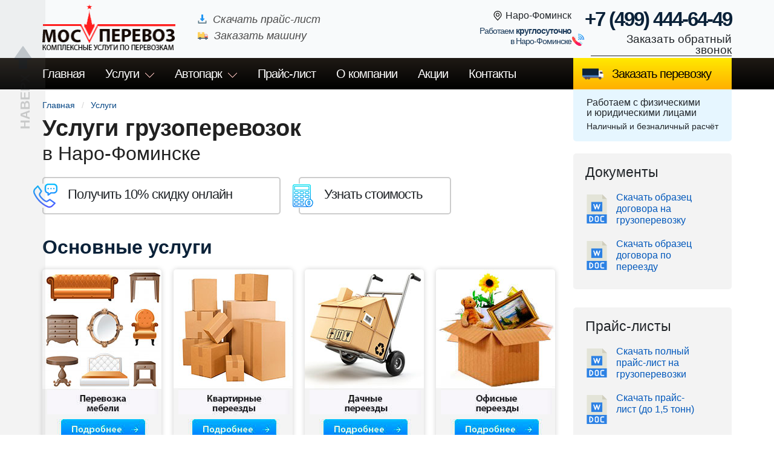

--- FILE ---
content_type: text/html; charset=UTF-8
request_url: https://naro-fominsk.mos-perevozka.ru/uslugi-perevozki
body_size: 9631
content:
<!DOCTYPE html>
<html dir="ltr" lang="ru">
<head><base href="https://naro-fominsk.mos-perevozka.ru">
  <link rel="canonical" href="https://naro-fominsk.mos-perevozka.ru/uslugi-perevozki">
  <meta name="codeStatus" content="200">
<meta http-equiv="content-type" content="text/html; charset=utf-8" />
<meta name="robots" content="index,follow">
<title>Услуги грузоперевозок по Наро-Фоминску</title>
<meta name="description" content="«МОС Перевоз» - Услуги по грузоперевозкам в Наро-Фоминске." >
<meta name="keywords" content="Услуги перевозки в Наро-Фоминске, Услуги перевозки по Наро-Фоминску">
<meta property="og:type" content="website">
<meta property="og:url" content="https://naro-fominsk.mos-perevozka.ru/uslugi-perevozki">
<meta property="og:title" content="Услуги грузоперевозок по Наро-Фоминску">
<meta property="og:description" content="«МОС Перевоз» - Услуги по грузоперевозкам в Наро-Фоминске.">
<meta property="og:site_name" content="МОС Перевозка">
<meta property="og:image" content="https://naro-fominsk.mos-perevozka.ru/assets/img/logo-300.jpg" />
<meta property="og:image:width" content="300" />
<meta property="og:image:height" content="300" />
<link rel="icon" type="image/svg" href="/favicon.svg" />
<link rel="shortcut icon" href="/favicon.ico" type="image/x-icon" />
<link rel="apple-touch-icon" href="/apple-touch-icon.png" />
<link rel="apple-touch-icon" sizes="57x57" href="/apple-touch-icon-57x57.png" />
<link rel="apple-touch-icon" sizes="72x72" href="/apple-touch-icon-72x72.png" />
<link rel="apple-touch-icon" sizes="76x76" href="/apple-touch-icon-76x76.png" />
<link rel="apple-touch-icon" sizes="114x114" href="/apple-touch-icon-114x114.png" />
<link rel="apple-touch-icon" sizes="120x120" href="/apple-touch-icon-120x120.png" />
<link rel="apple-touch-icon" sizes="144x144" href="/apple-touch-icon-144x144.png" />
<link rel="apple-touch-icon" sizes="152x152" href="/apple-touch-icon-152x152.png" />
<link rel="apple-touch-icon" sizes="180x180" href="/apple-touch-icon-180x180.png" />
<meta name="viewport" content="initial-scale=1.0,width=device-width" />
<meta name="theme-color" content="#0b2239">
<link rel="stylesheet" href="/assets/css/style.css?1.0.1.0025" media="screen" type="text/css" />
<meta http-equiv="x-dns-prefetch-control" content="on">
<link rel="dns-prefetch" href="//api-maps.yandex.ru">
<link rel="dns-prefetch" href="//www.googletagmanager.com">

<style>
@media (max-width: 991px){
	.h2, h2 {
		font-size: 28px;
	}
}
</style>
<meta name="yandex-verification" content="2323d74b2ec57b12" />
<meta name="antispam" content="typein"></head>
<body>   
<header>
	<div id="mobile-nav"></div>
	<div class="head">
		<div class="wrap">
			<div class="col-6 col-md-4 col-lg-6">
				<div class="logo">
					<a href="https://naro-fominsk.mos-perevozka.ru/"><img width="220" height="80" src="https://naro-fominsk.mos-perevozka.ru/assets/img/logo-msk.png" class="rul" alt="МСК Перевозки" loading="lazy"></a>				</div>
				<div class="zaki">
					<!--noindex--><a class="zak-price" href="https://naro-fominsk.mos-perevozka.ru/assets/docs/price-na-perevozki(mos-perevozka.ru).doc" download></a>
					<span class="zak-car" data-fancybox="" data-src="#form_2" id="zm"></span><!--/noindex-->
				</div>
			</div>
			<div class="col-6 col-md-8 col-lg-6">
				<div class="phone">
					<a href="tel:84994446449">+7 (499) 444-64-49</a>
					<span class="obrz" data-fancybox="" data-src="#form_1"></span>
				</div>
				<div class="spb">
					<div class="chCity" data-fancybox data-src="#citiesList">Наро-Фоминск</div>
					<span class="spbp">Работаем <span>круглосуточно</span><br> в Наро-Фоминске</span>
				</div>
			</div>
		</div>
	</div>	
	<div class="menu menu2">
		<div class="wrap">
			<ul class="top-level">
				<li><a href="https://naro-fominsk.mos-perevozka.ru/">Главная</a></li>
				<li class="sub"><a href="https://naro-fominsk.mos-perevozka.ru/uslugi-perevozki">Услуги</a>
					<ul class="rMenu">
            <li><a href="/gruzovoe-taksi">Грузовое такси</a></li>
            <li>
              <a href="/kvartirnie-pereezdi/">Квартирные переезды</a>
              <ul>
                <li><a href="/kvartirnie-pereezdi/studia">Переезд студии</a></li>
                <li><a href="/kvartirnie-pereezdi/1k-kvartira">Переезд 1к. кв.</a></li>
                <li><a href="/kvartirnie-pereezdi/2k-kvartira">Переезд 2к. кв.</a></li>
                <li><a href="/kvartirnie-pereezdi/3k-kvartira">Переезд 3к. кв.</a></li>
                <li><a href="/kvartirnie-pereezdi/4k-kvartira">Переезд 4к. кв.</a></li>
              </ul>
            </li>
            <li>
              <a href="#">Переезды</a>
              <ul>
                <li><a href="/pereezd-kafe">Переезд кафе</a></li>
                <li><a href="/pereezd-restorana">Переезд ресторана</a></li>
                <li><a href="/pereezd-apteki">Переезд аптеки</a></li>
                <li><a href="/pereezd-avtoservisa">Переезд автосервиса</a></li>
                <li><a href="/pereezd-biblioteki">Переезд библиотеки</a></li>
                <li><a href="/pereezd-detskogo-sada">Переезд детского сада</a></li>
                <li><a href="/pereezd-dlia-voennosluzhashih">Переезд для военнослужащих</a></li>
                <li><a href="/pereezd-gostinnici">Переезд гостинницы</a></li>
                <li><a href="/pereezd-kliniki">Переезд клиники</a></li>
                <li><a href="/pereezd-magazina">Переезд магазина</a></li>
                <li><a href="/pereezd-na-dachu">Переезд на дачу</a></li>
                <li><a href="/ofisnyj-pereezd">Переезд офиса</a></li>
                <li><a href="/pereezd-proizvodstva">Переезд производства</a></li>
                <li><a href="/pereezd-salona-krasoti">Переезд салона красоты</a></li>
                <li><a href="/pereezd-yuvelirnogo-salona">Переезд ювелирного салона</a></li>
                <li><a href="/pereezd-zavoda">Переезд завода</a></li>
                <li><a href="/pereezd-sklada">Переезд склада</a></li>
              </ul>
            </li>
            <li>
              <a href="/temperaturnie-perevozki/">Температурные перевозки</a>
              <ul>
                <li><a href="/temperaturnie-perevozki/alkogolnaya-produkciya">Перевозка алкогольной продукции</a></li>
                <li><a href="/temperaturnie-perevozki/cveti-rasteniya-sazhenci">Перевозка цветов растений и саженцев</a></li>
                <li><a href="/temperaturnie-perevozki/frukti-ovoshi">Перевозка фруктов и овощей</a></li>
                <li><a href="/temperaturnie-perevozki/konditerskie-izdelia">Перевозка кондитерских изделий</a></li>
                <li><a href="/temperaturnie-perevozki/konservnaya-produkciya">Перевозка консервной продукции</a></li>
                <li><a href="/temperaturnie-perevozki/medikamenti">Перевозка медикаментов</a></li>
                <li><a href="/temperaturnie-perevozki/molochnaya-produkcia">Перевозка молочной продукции</a></li>
                <li><a href="/temperaturnie-perevozki/myasnaya-produkcia-polufabrikati">Перевозка мясной продукции и полуфабрикатов</a></li>
                <li><a href="/temperaturnie-perevozki/produkti-pitaniya">Перевозка продуктов питания</a></li>
                <li><a href="/temperaturnie-perevozki/riba-moreprodukti">Перевозка рыбы и морепродуктов</a></li>
                <li><a href="/temperaturnie-perevozki/voda-soki-gazirovannie-napitki">Перевозка воды соков и газированных напитков</a></li>
                <li><a href="/temperaturnie-perevozki/yayca">Перевозка яиц</a></li>
                <li><a href="/temperaturnie-perevozki/zamorozhenaya-produkciya">Перевозка замороженной продукции</a></li>
              </ul>
            </li>
            <li>
              <a href="#">Остальные перевозки</a>
              <ul>
                <li><a href="/perevozka-antikvariata">Перевозка антиквариата</a></li>
                <li><a href="/perevozka-arhivov">Перевозка архивов</a></li>
                <li><a href="/perevozka-bilyarda">Перевозка бильярда</a></li>
                <li><a href="/perevozka-bitovok">Перевозка бытовок</a></li>
                <li><a href="/perevozka-vagonchikov">Перевозка вагончиков</a></li>
                <li><a href="/perevozka-okon">Перевозка окон</a></li>
                <li><a href="/perevozka-pianino-royaley">Перевозка пианино и роялей</a></li>
                <li><a href="/perevozka-santehniki">Перевозка сантехники</a></li>
                <li><a href="/perevozka-stroymaterialov">Перевозка стройматериалов</a></li>
                <li><a href="/perevozka-pilomaterialov">Перевозка пиломатериалов</a></li>
                <li><a href="/perevozka-vann">Перевозка ванн</a></li>
                <li><a href="/perevozka-veshey">Перевозка вещей</a></li>
                <li><a href="/perevozka-zapchastey">Перевозка запчастей</a></li>
              </ul>
            </li>
            <li>
              <a href="https://naro-fominsk.mos-perevozka.ru/perevozka-mebeli/">Перевозка мебели</a>
              <ul>
                <li><a href="/perevozka-mebeli/divani">Перевозка диванов</a></li>
                <li><a href="/perevozka-mebeli/ofisnaya-mebel">Перевозка офисной мебели</a></li>
                <li><a href="/perevozka-mebeli/shkafi">Перевозка шкафов</a></li>
                <li><a href="/perevozka-mebeli/sborka-razborka">Сборка разборка</a></li>
                <li><a href="/perevozka-mebeli/upakovka">Упаковка</a></li>
              </ul>
            </li>
            <li>
              <a href="/perevozka-bitovoy-tekhniki/">Перевозка бытовой техники</a>
              <ul>
                <li><a href="/perevozka-bitovoy-tekhniki/holodilniki">Перевозка холодильников</a></li>
                <li><a href="/perevozka-bitovoy-tekhniki/stiralnie-mashini">Перевозка стиральных машин</a></li>
              </ul>
            </li>
            <li>
              <a href="/perevozka-oborudovniya/">Перевозка оборудования</a>
              <ul>
                <li><a href="/perevozka-oborudovniya/svetovoe">Перевозка светового оборудования</a></li>
                <li><a href="/perevozka-oborudovniya/torgovoe">Перевозка торгового оборудования</a></li>
                <li><a href="/perevozka-oborudovniya/medicinskoe">Перевозка медицинского оборудования</a></li>
                <li><a href="/perevozka-oborudovniya/poligraficheskoe">Перевозка полиграфического оборудования</a></li>
                <li><a href="/perevozka-oborudovniya/servera">Перевозка серверов</a></li>
                <li><a href="/perevozka-oborudovniya/seyfi">Перевозка сейфов</a></li>
                <li><a href="/perevozka-oborudovniya/bankomati">Перевозка банкоматов</a></li>
                <li><a href="/perevozka-oborudovniya/stanki">Перевозка станков</a></li>
                <li><a href="/perevozka-oborudovniya/vistavochnie-stendi">Перевозка выставочных стендов</a></li>
              </ul>
            </li>
            <li>
              <a href="/evakuatori/">Эвакуация</a>
              <ul>
                <li><a href="/evakuatori/malotonnazhnie-gruzoviki">Эвакуация малотоннажных грузовиков</a></li>
                <li><a href="/evakuatori/dzhipi-krossoveri-vnedorozhniki">Эвакуация джипов и кроссоверов</a></li>
                <li><a href="/evakuatori/legkovie-avtomobili">Эвакуация легковых автомобилей</a></li>
                <li><a href="/evakuatori/avtobusi">Эвакуация автобусов</a></li>
                <li><a href="/evakuatori/mikroavtobusi">Эвакуация микроавтобусов</a></li>
                <li><a href="/evakuatori/motocikli">Эвакуация мотоциклов</a></li>
                <li><a href="/evakuatori/minispectehnika">Эвакуация миниспецтехника</a></li>
                <li><a href="/evakuatori/posle-dtp">Эвакуация после ДТП</a></li>
              </ul>
            </li>
            <li>
              <a href="/vivoz-musora/">Вывоз мусора</a>
              <ul>
                <li><a href="/vivoz-musora/bitovaya-tehnika">Вывоз бытовой техники</a></li>
                <li><a href="/vivoz-musora/holodilniki">Вывоз холодильников</a></li>
                <li><a href="/vivoz-musora/staraya-mebel">Вывоз старой мебели</a></li>
                <li><a href="/vivoz-musora/stroitelniy-musor">Вывоз строительного мусора</a></li>
              </ul>
            </li>
            <li>
              <a href="/gruzchiki/">Грузчики</a>
              <ul>
                <li><a href="/gruzchiki/na-sklad">Грузчики на склад</a></li>
                <li><a href="/gruzchiki/s-avtotransportom">Грузчики с автотранспортом</a></li>
              </ul>
            </li>
            
            <li><a href="/hranenie-veshey">Хранение вещей</a></li>
            <li><a href="/sbornie-gruzi">Сборные грузы</a></li>
            <li><a href="/takelazhnie-raboti">Такелажные работы</a></li>
            <li><a href="/passazhirskie-perevozki">Пассажирские перевозки</a></li>
					</ul>
				</li>
				<li class="sub">
          <a rel="nofollow" href="https://naro-fominsk.mos-perevozka.ru/avtopark/">Автопарк</a>
          <ul class="rMenu">
            <li><a href="/evakuatori/">Эвакуаторы</a></li>
            <li>
              <a href="#">Грузовики</a>
              <ul>
                <li><a href="/gruzoviki-1-5-tonni">Грузовики 1.5 тонн</a></li>
                <li><a href="/gruzoviki-3-tonni">Грузовики 3 тонны</a></li>
                <li><a href="/gruzoviki-5-tonn">Грузовики 5 тонн</a></li>
                <li><a href="/gruzoviki-10-tonn">Грузовики 10 тонн</a></li>
                <li><a href="/gruzoviki-15-tonn">Грузовики 15 тонн</a></li>
                <li><a href="/gruzoviki-20-tonn">Грузовики 20 тонн</a></li>
                <li><a href="/gruzoviki-s-gidrobortom">Грузовики с гидробортом</a></li>
              </ul>
            </li>
            <li>
              <a href="/gazeli/">ГАЗели</a>
              <ul>
                <li><a href="/gazeli/fermer">Газель Фермер</a></li>
                <li><a href="/gazeli/katusha">Газель Катюша</a></li>
                <li><a href="/gazeli/furgon">Газель фургон</a></li>
                <li><a href="/gazeli/piramida">Газель пирамида</a></li>
                <li><a href="/gazeli/tent">Газель тент</a></li>
              </ul>
            </li>
            <li>
              <a href="/refrizheratori/">Рефрижераторы</a>
              <ul>
                <li><a href="/refrizheratori/1-5-tonni">Рефрижератор 1.5 тонны</a></li>
                <li><a href="/refrizheratori/3-tonni">Рефрижератор 3 тонны</a></li>
                <li><a href="/refrizheratori/5-tonn">Рефрижератор 5 тонн</a></li> 
                <li><a href="/refrizheratori/10-tonn">Рефрижератор 10 тонн</a></li> 
                <li><a href="/refrizheratori/15-tonn">Рефрижератор 15 тонн</a></li> 
                <li><a href="/refrizheratori/20-tonn">Рефрижератор 20 тонн</a></li>       
              </ul>
            </li>
            
            <li><a href="/arenda-manipulatora">Манипуляторы</a></li>
            <li><a href="/arenda-shalandi">Шаланды</a></li>
            <li><a href="/bortovie-mashini">Бортовые машины</a></li>
            <li><a href="/zakazat-furu">Фуры</a></li>
            <li><a href="/zakazat-gazon">ГАЗон</a></li>
            <li><a href="/zakazat-kabluk">Каблук</a></li>
            <li><a href="/zakazat-avtobus">Автобусы</a></li>
            <li><a href="/zakazat-mikroavtobus">Микроавтобусы</a></li>
            <li><a href="/zakazat-miniven">Минивэны</a></li>
          </ul>
        </li>
        
        <!--noindex-->
				<li><a rel="nofollow" href="https://naro-fominsk.mos-perevozka.ru/price-list">Прайс<span class="fixPrice">-лист</span></a></li>
				<li><a rel="nofollow" href="https://naro-fominsk.mos-perevozka.ru/o-kompanii">О компании</a></li>
				<li><a rel="nofollow" href="https://naro-fominsk.mos-perevozka.ru/akcii">Акции</a></li>
				<li><a rel="nofollow" href="https://naro-fominsk.mos-perevozka.ru/contacts">Контакты</a></li>
				<!--/noindex-->
				<li class="zp"><span data-fancybox="" data-src="#form_2" id="zm2">Заказать перевозку</span></li>
			</ul>
		</div>
	</div>	
</header>
<section class="main">
	<div class="wrap">
		<div class="col-9">
		
			<div class="bc">
				<ul>
					<li><a href="https://naro-fominsk.mos-perevozka.ru/">Главная</a></li>
					<li><span>Услуги</span></li>
				</ul>
			</div>
			
			<script type="application/ld+json">
	{
	  "@context": "https://schema.org",
	  "@type": "BreadcrumbList",
	  "itemListElement": [{
		"@type": "ListItem",
		"position": 1,
		"name": "💥 Главная ",
		"item": "https://naro-fominsk.mos-perevozka.ru/uslugi-perevozki"
	  },{
		"@type": "ListItem",
		"position": 2,
		"name": "🚛 Перевозки",
		"item": "https://naro-fominsk.mos-perevozka.ru/uslugi-perevozki#1"
	  },{
		"@type": "ListItem",
		"position": 3,
		"name": "☎️ 8(499)4-446-449",
		"item": "https://naro-fominsk.mos-perevozka.ru/uslugi-perevozki#2"
	  }]
	}
</script>
			<h1>Услуги грузоперевозок <span>в Наро-Фоминске</span></h1>
			
			<div class="row twoBtns">
				<div class="col-12 col-lg-6 col-xl-6">
					<div class="topKn konsult-" id="newf">Получить 10% скидку онлайн</div>
				</div>
				<div class="col-12 col-lg-6 col-xl-4 med">
					<div class="topKn calclt">Узнать стоимость</div>
				</div>
			</div>
		
			<div class="text">

				<h2>Основные услуги</h2>
				<div class="uslCat">
	<div>
		<a href="https://naro-fominsk.mos-perevozka.ru/perevozka-mebeli/">
			<img src="https://naro-fominsk.mos-perevozka.ru/assets/img/services/mebel.jpg" alt="мебельная перевозка фото" loading="lazy">
		</a>
	</div>
	<div>
		<a href="https://naro-fominsk.mos-perevozka.ru/kvartirnie-pereezdi/">
			<img src="https://naro-fominsk.mos-perevozka.ru/assets/img/services/kvartira.jpg" alt="фото квартирного переезда" loading="lazy">
		</a>
	</div>
	<div>
		<a href="https://naro-fominsk.mos-perevozka.ru/pereezd-na-dachu">
			<img src="https://naro-fominsk.mos-perevozka.ru/assets/img/services/dachniy.jpg" alt="дачные перевозки фото услуги" loading="lazy">
		</a>
	</div>
	<div>
		<a href="https://naro-fominsk.mos-perevozka.ru/ofisnyj-pereezd">
			<img src="https://naro-fominsk.mos-perevozka.ru/assets/img/services/office.jpg" alt="фото офисного переезда" loading="lazy">
		</a>
	</div>
	<div>
		<a href="https://naro-fominsk.mos-perevozka.ru/perevozka-bitovoy-tekhniki/">
			<img src="https://naro-fominsk.mos-perevozka.ru/assets/img/services/bit-technika.jpg" alt="услуга: бытовая техника" loading="lazy">
		</a>
	</div>
</div>				
				<h2>Узнать стоимость перевозку</h2>
				<section class="calc" id="calculator"></section>
				
				<h3>Заказ услуги перевозки в Наро-Фоминску</h3>
				<p>Если вам требуется выполнить переезд или перевозку в окрестностях Наро-Фоминска, обращайтесь в нашу компанию.</p>
				<span class="leadZakazCar"></span>

			</div>
		
		
		
			<!--noindex-->
<div class="bens">

		<h2 class="h2"><span>Почему клиенты выбирают «МОС Перевоз»</span></h2>
		<div class="bmtxt">
			<p>Наша компания может организовать перевозку любых грузов, будь то мебель и вещи при квартирном переезде или дорогостоящие коммерческие товары. Также мы предоставляем услуги грузчиков, сборки и разборки мебели, упаковки груза и такелажные работы.</p>
		</div>
		<div class="benys">
			<div class="ben">
				<div class="bimg bimg-sr-1"></div>
				<div class="btxt">Бережная транспортировка</div>
			</div>
			<div class="ben">
				<div class="bimg bimg-sr-2"></div>
				<div class="btxt">Самые низкие цены в Наро-Фоминске</div>
			</div>
			<div class="ben">
				<div class="bimg bimg-sr-3"></div>
				<div class="btxt">Быстрая подача автомобиля</div>
			</div>
			<div class="ben">
				<div class="bimg bimg-sr-4"></div>
				<div class="btxt">Любые способы оплаты</div>
			</div>
		</div>
	
</div>
<!--/noindex-->			<div class="row twoBtns">
				<div class="col-12 col-lg-6 col-xl-6">
					<div class="topKn konsult-" id="newf">Получить 10% скидку онлайн</div>
				</div>
				<div class="col-12 col-lg-6 col-xl-4">
					<div class="topKn calclt">Узнать стоимость</div>
				</div>
			</div>
			<div class="chto"></div>			<!--noindex-->
<div class="bens2 kk">

		<h2 class="h2"><span>Как заказать грузоперевозку</span></h2>
		<div class="bmtxt">
			<p>Заказать перевозку можно в 6 этапов. Для уточнения информации позвоните диспетчеру по номеру +7 (499) 444-64-49. Он подскажет какой автомобиль выбрать и построит оптимальный маршрут перевозки.</p>
		</div>
		<div class="benys">
			<div class="ben">
				<div class="bimg bimg-sd-1"></div>
				<div class="btxt"><span>1</span> Заявка или звонок диспетчеру</div>
				<div class="btxt2">Подача заявки на оформление заказа осуществляется:<br> - по телефону <a href='tel:84994446449'>+7 (499) 444-64-49</a>, <br> - с помощью <a href="#" data-fancybox="" data-src="#form_1">формы обратной связи</a> <br> - или через <a href="#calculator" class="scro">калькулятор стоимости</a></div>
			</div>
			<div class="ben">
				<div class="bimg bimg-sd-2"></div>
				<div class="btxt"><span>2</span> Подбор маршрута и расчет стоимости</div>
				<div class="btxt2">Наш диспетчер связывается с Вами, подбирает <a href="/avtopark/">грузовой автомобиль</a>, планирует с Вами маршрут и просчитывает стоимость доставки. Каждая деталь заказа обсуждается с клиентом.</div>
			</div>
			<div class="ben">
				<div class="bimg bimg-sd-3"></div>
				<div class="btxt"><span>3</span> Заключение договора на грузоперевозку</div>
				<div class="btxt2">Мы прозрачно подходим к работе с документами и считаем этот этап не менее ответственным, чем остальные. Нам важно, чтобы Вы чувствовали себя комфортно.</div>
			</div>
			<div class="ben">
				<div class="bimg bimg-sd-4"></div>
				<div class="btxt"><span>4</span> Подача транспорта к месту загрузки</div>
				<div class="btxt2">Автомобиль с водителем подаётся к месту транспортировки в обговорённое с клиентом время. Перед этим наш диспетчер делает Вам контрольный звонок.</div>
			</div>
			<div class="ben">
				<div class="bimg bimg-sd-5"></div>
				<div class="btxt"><span>5</span> Оказание услуги перевозки/переезда</div>
				<div class="btxt2">Погрузка, перевозка, разгрузка, работа грузчиков (подъем груза/спуск груза) и прочие услуги, оговоренные с личным менеджером, - все это входит в пятый этап заказа.</div>
			</div>
			<div class="ben">
				<div class="bimg bimg-sd-6"></div>
				<div class="btxt"><span>6</span> Оплата по факту выполнения заказа</div>
				<div class="btxt2">После оказания услуги транспортировки совершается оплата заказа любым удобным для Вас способом.</div>
			</div>
		</div>

</div>
<!--/noindex-->		
		</div>
		<div class="col-3">
			<div class="rightMenu yu">
	<span class="yur">Работаем с физическими<br> и юридическими лицами</span>
	<span class="beznal">Наличный и безналичный расчёт</span>
</div>			
			<div class="rightDocs">
				<h3>Документы</h3>
				<ul class="docsUl">
	<li class="doc word">
		<!--noindex--><a rel="nofollow" href="https://naro-fominsk.mos-perevozka.ru/assets/docs/dogovor-na-perevozku(mos-perevozka.ru).doc" download>Скачать образец договора на грузоперевозку</a><!--/noindex-->
	</li>
	<li class="doc word">
		<!--noindex--><a rel="nofollow" href="https://naro-fominsk.mos-perevozka.ru/assets/docs/dogovor-na-pereezd(mos-perevozka.ru).doc" download>Скачать образец договора по переезду</a><!--/noindex-->
	</li>
</ul>			</div>
			
			<div class="rightDocs pL">
	<h3>Прайс-листы</h3>
	<!--noindex-->
	<ul class="docsUl">
		<li class="doc word">
			<a rel="nofollow" href="https://naro-fominsk.mos-perevozka.ru/assets/docs/price-na-perevozki(mos-perevozka.ru).doc" download>Скачать полный прайс-лист на грузоперевозки</a>
		</li>
		<li class="doc word">
			<a rel="nofollow" href="https://naro-fominsk.mos-perevozka.ru/assets/docs/price-na-perevozki-do-1-5-tonn(mos-perevozka.ru).doc" download>Скачать прайс-лист (до 1,5 тонн)</a>
		</li>
		<li class="doc word">
			<a rel="nofollow" href="https://naro-fominsk.mos-perevozka.ru/assets/docs/price-na-perevozki-do-3-tonn(mos-perevozka.ru).doc" download>Скачать прайс-лист (до 3 тонн)</a>
		</li>
		<li class="doc word">
			<a rel="nofollow" href="https://naro-fominsk.mos-perevozka.ru/assets/docs/price-na-perevozki-do-5-tonn(mos-perevozka.ru).doc" download>Скачать прайс-лист (до 5 тонн)</a>
		</li>
		<li class="doc word">
			<a rel="nofollow" href="https://naro-fominsk.mos-perevozka.ru/assets/docs/price-na-perevozki-do-10-tonn(mos-perevozka.ru).doc" download>Скачать прайс-лист (до 10 тонн)</a>
		</li>
	</ul>
	<!--/noindex-->
</div>			
			<div class="rightDocs"><!--noindex--><h3>Вопрос - ответ <span> по перевозкам</span></h3><div class="accord"><div class="accordion-container"><div class="set"><a href="#"><span>Как заказать грузоперевозку?</span></a>
					<div class="content2">
						<p>Заказать машину для грузоперевозки можно несколькими способами: <ul><li>по телефону <a href='tel:84994446449'>+7 (499) 444-64-49</a>;</li><li>через <a href='#' data-fancybox='' data-src='#form_1'>форму обратной связи</a>;</li><li>с помощью специального <a href='#calculator' class='scro'>калькулятора перевозок</a>;</li><li>или написав нам на эл. адрес <a href='mailto:mos-perevozka.ru@yandex.ru'>mos-perevozka.ru@yandex.ru</a>.</li></ul></p>
					</div>
				</div><div class="set"><a href="#"><span>Как можно оплатить перевозку/переезд?</span></a>
					<div class="content2">
						<p>Наша компания предоставляет возможность оплаты как наличным, так и безналичным расчетом. Более подробно о способах оплаты Вы можете узнать, позвонив нам по телефону <a href='tel:84994446449'>+7 (499) 444-64-49</a></p>
					</div>
				</div><div class="set"><a href="#"><span>Можно ли заказать перевозку с грузчиками?</span></a>
					<div class="content2">
						<p>Конечно. Наши грузчики помогут Вам с загрузкой и разгрузкой. Услуги грузчиков доступны 24/7, также как и услуги грузоперевозок по Наро-Фоминску</p>
					</div>
				</div></div></div><!--/noindex--></div>
<span class="otziv" data-fancybox="" data-src="#vopros">Задать вопрос</span>
			<div class="rightSkidki">
	<h3>Наши акции</h3>
	<div class="banner">
		<span class="akc2">
			<span class="bar">Быстрый переезд</span>
			<span class="bas">за 540 рублей</span>
			<span class="bad">Подача машины — 15 минут</span>
		</span>
	</div>
	<div class="banner">
		<span class="akc2">
			<span class="bar">Фиксированный тариф</span>
			<span class="bas">30 руб./км</span>
			<span class="bad">Время на погрузку и разгрузку — 30 минут</span>
		</span>
	</div>
	<div class="banner">
		<span class="akc2">
			<span class="bar">«Газель» + 1 или 2 грузчика</span>
			<span class="bas">от 1590 рублей</span>
			<span class="bad">Подача авто с грузчиками — 15 минут</span>
		</span>
	</div>
	<!--noindex--><a rel="nofollow" class="akcLink" href="https://naro-fominsk.mos-perevozka.ru/akcii">Все акции</a><!--/noindex-->
</div>			
					
		</div>	
			
	</div>
</section>
<section class="prices" id="prices"></section>
<footer id="contacts">
	<div class="wrap">
		<div class="footerLogo col-3">
			<a href="https://naro-fominsk.mos-perevozka.ru/"><img width="223" height="80" src="https://naro-fominsk.mos-perevozka.ru/assets/img/logo-msk-footer.png" alt="лого" loading="lazy"></a>
			<div class="conts">
			    <span class="fZ">Транспортная компания<br> «МОС Перевоз»</span>
				<ul class="conts_i">
					<li>Телефон: <a href="tel:84994446449">+7 (499) 444-64-49</a></li>
                    
          <li>Адрес: 127247, Дмитровское шоссе, дом 100, строение 2, этаж 8, пом. 29120</li>
          
          					
					<li>Время работы: Круглосуточно</li>
					<li><span data-fancybox="" data-src="#form_2" id="zm3">Заказать машину</span></li>
					<li><span data-fancybox="" data-src="#form_1" id="zm4">Заказать звонок</span></li>
					<li><a href="#calculator" class="mcalc scro">Узнать стоимость</a></li>
				</ul>
			</div>
		</div>
		<div class="footerMenu col-9">
			<div class="row-d">
				<div class="col-d">
					<!--noindex-->
					<ul class="docsUlContent">
						<li class="doc word">
							<a rel="nofollow" href="https://naro-fominsk.mos-perevozka.ru/assets/docs/price-na-perevozki(mos-perevozka.ru).doc" download>Скачать прайс-лист на услуги перевозки</a>
						</li>
						<li class="doc word">
							<a rel="nofollow" href="https://naro-fominsk.mos-perevozka.ru/assets/docs/dogovor-na-perevozku(mos-perevozka.ru).doc" download>Образец договора на перевозку по МСК</a>
						</li>
						<li class="doc word">
							<a rel="nofollow" href="https://naro-fominsk.mos-perevozka.ru/assets/docs/Vizitka(mos-perevozka.ru).doc" download>Скачать визитную карточку компании</a>
						</li>
					</ul>
					<!--/noindex-->
				</div>
			</div>
			<div class="footerMenu">
				<ul class="mfMenu">
					<li><a href="/">Главная</a></li>
					<li><a href="https://naro-fominsk.mos-perevozka.ru/uslugi-perevozki">Услуги</a></li>
					<!--noindex-->
					<li><a rel="nofollow" href="https://naro-fominsk.mos-perevozka.ru/avtopark/">Автопарк</a></li>
					<li><a rel="nofollow" href="https://naro-fominsk.mos-perevozka.ru/price-list">Прайс-лист</a></li>
					<li><a rel="nofollow" href="https://naro-fominsk.mos-perevozka.ru/o-kompanii">О компании</a></li>
					<li><a rel="nofollow" href="https://naro-fominsk.mos-perevozka.ru/akcii">Акции</a></li>
					<li><a rel="nofollow" href="https://naro-fominsk.mos-perevozka.ru/contacts">Контакты</a></li>
					<li><span class="cc" data-fancybox="" data-src="#quality_control">Контроль качества</span></li>
					<!--/noindex-->
				</ul>
			</div>
			<div class="phone">
				<a href="tel:84994446449">+7 (499) 444-64-49</a>
				<span class="obrz" data-fancybox="" data-src="#form_1">Заказать обратный звонок</span>
				
			</div>
		</div>
	</div>
</footer>
<div class="foot">
	<div class="wrap">
		<div class="col-3">
			<div class="copy">© 2026 «МОС Перевоз»</div>
		</div>
		<div class="col-9">
			<div class="police">
				<!--noindex-->
				<ul class="policy">
					<li><a rel="nofollow" href="https://naro-fominsk.mos-perevozka.ru/user-agreement">Пользовательское соглашение</a></li>
					<li><a rel="nofollow" href="https://naro-fominsk.mos-perevozka.ru/policies-confidential">Политика конфиденциальности</a></li>
					<li><a rel="nofollow" href="https://naro-fominsk.mos-perevozka.ru/policies-personal-data-processing">Политика обработки персональных данных</a></li>
					<li><!--noindex--><a href="https://saytspb.ru/" target="_blank" rel ="nofollow">saytspb.ru</a><!--/noindex--></li>
				</ul>
				<!--/noindex-->
			</div>
		</div>
	</div>
</div>
<div class="upto"><div class="up"></div></div>
<div style="display: none;" id="citiesList">
<div class="citiesListd">
<div class="goro">Выберите город:</div>
<ul>
<li><a href="https://mos-perevozka.ru/uslugi-perevozki"><b>Москва</b></a></li><li><a href="https://oblast.mos-perevozka.ru/uslugi-perevozki"><b>Московская область</b></a></li><li><a href="https://aprelevka.mos-perevozka.ru/uslugi-perevozki">Апрелевка</a></li><li><a href="https://balashiha.mos-perevozka.ru/uslugi-perevozki">Балашиха</a></li><li><a href="https://beloozerskiy.mos-perevozka.ru/uslugi-perevozki">Белоозёрский</a></li><li><a href="https://bronnici.mos-perevozka.ru/uslugi-perevozki">Бронницы</a></li><li><a href="https://vereya.mos-perevozka.ru/uslugi-perevozki">Верея</a></li><li><a href="https://vidnoe.mos-perevozka.ru/uslugi-perevozki">Видное</a></li><li><a href="https://vlasiha.mos-perevozka.ru/uslugi-perevozki">Власиха</a></li><li><a href="https://volokolamsk.mos-perevozka.ru/uslugi-perevozki">Волоколамск</a></li><li><a href="https://voskresensk.mos-perevozka.ru/uslugi-perevozki">Воскресенск</a></li><li><a href="https://visokovsk.mos-perevozka.ru/uslugi-perevozki">Высоковск</a></li><li><a href="https://golitcino.mos-perevozka.ru/uslugi-perevozki">Голицыно</a></li><li><a href="https://dedovsk.mos-perevozka.ru/uslugi-perevozki">Дедовск</a></li><li><a href="https://dzerzhinskiy.mos-perevozka.ru/uslugi-perevozki">Дзержинский</a></li><li><a href="https://dmitrov.mos-perevozka.ru/uslugi-perevozki">Дмитров</a></li><li><a href="https://dolgoprudniy.mos-perevozka.ru/uslugi-perevozki">Долгопрудный</a></li><li><a href="https://domodedovo.mos-perevozka.ru/uslugi-perevozki">Домодедово</a></li><li><a href="https://drezna.mos-perevozka.ru/uslugi-perevozki">Дрезна</a></li><li><a href="https://dubna.mos-perevozka.ru/uslugi-perevozki">Дубна</a></li><li><a href="https://egorievsk.mos-perevozka.ru/uslugi-perevozki">Егорьевск</a></li><li><a href="https://zhukovskiy.mos-perevozka.ru/uslugi-perevozki">Жуковский</a></li><li><a href="https://zaraysk.mos-perevozka.ru/uslugi-perevozki">Зарайск</a></li><li><a href="https://zvenigorod.mos-perevozka.ru/uslugi-perevozki">Звенигород</a></li><li><a href="https://ivanteevka.mos-perevozka.ru/uslugi-perevozki">Ивантеевка</a></li><li><a href="https://istra.mos-perevozka.ru/uslugi-perevozki">Истра</a></li><li><a href="https://kalininetc.mos-perevozka.ru/uslugi-perevozki">Калининец</a></li><li><a href="https://kashira.mos-perevozka.ru/uslugi-perevozki">Кашира</a></li><li><a href="https://klin.mos-perevozka.ru/uslugi-perevozki">Клин</a></li><li><a href="https://kolomna.mos-perevozka.ru/uslugi-perevozki">Коломна</a></li><li><a href="https://korolev.mos-perevozka.ru/uslugi-perevozki">Королёв</a></li><li><a href="https://kotelniki.mos-perevozka.ru/uslugi-perevozki">Котельники</a></li><li><a href="https://kraskovo.mos-perevozka.ru/uslugi-perevozki">Красково</a></li><li><a href="https://krasnoarmeisk.mos-perevozka.ru/uslugi-perevozki">Красноармейск</a></li><li><a href="https://krasnogorsk.mos-perevozka.ru/uslugi-perevozki">Красногорск</a></li><li><a href="https://krasnozavodsk.mos-perevozka.ru/uslugi-perevozki">Краснозаводск</a></li><li><a href="https://krasnoznamensk.mos-perevozka.ru/uslugi-perevozki">Краснознаменск</a></li><li><a href="https://kubinka.mos-perevozka.ru/uslugi-perevozki">Кубинка</a></li><li><a href="https://kurovskoe.mos-perevozka.ru/uslugi-perevozki">Куровское</a></li><li><a href="https://likino-dulevo.mos-perevozka.ru/uslugi-perevozki">Ликино-Дулёво</a></li><li><a href="https://lobnia.mos-perevozka.ru/uslugi-perevozki">Лобня</a></li><li><a href="https://losino-petrovskiy.mos-perevozka.ru/uslugi-perevozki">Лосино-Петровский</a></li><li><a href="https://luhovici.mos-perevozka.ru/uslugi-perevozki">Луховицы</a></li><li><a href="https://litkarino.mos-perevozka.ru/uslugi-perevozki">Лыткарино</a></li><li><a href="https://liubertci.mos-perevozka.ru/uslugi-perevozki">Люберцы</a></li><li><a href="https://malahovka.mos-perevozka.ru/uslugi-perevozki">Малаховка</a></li><li><a href="https://mozhaisk.mos-perevozka.ru/uslugi-perevozki">Можайск</a></li><li><a href="https://monino.mos-perevozka.ru/uslugi-perevozki">Монино</a></li><li><a href="https://mitishi.mos-perevozka.ru/uslugi-perevozki">Мытищи</a></li><li><a href="https://naro-fominsk.mos-perevozka.ru/uslugi-perevozki">Наро-Фоминск</a></li><li><a href="https://nahabino.mos-perevozka.ru/uslugi-perevozki">Нахабино</a></li><li><a href="https://noginsk.mos-perevozka.ru/uslugi-perevozki">Ногинск</a></li><li><a href="https://odintcovo.mos-perevozka.ru/uslugi-perevozki">Одинцово</a></li><li><a href="https://ozeri.mos-perevozka.ru/uslugi-perevozki">Озёры</a></li><li><a href="https://oktyabrskiy.mos-perevozka.ru/uslugi-perevozki">Октябрьский</a></li><li><a href="https://orehovo-zuevo.mos-perevozka.ru/uslugi-perevozki">Орехово-Зуево</a></li><li><a href="https://pavlovskiy-posad.mos-perevozka.ru/uslugi-perevozki">Павловский Посад</a></li><li><a href="https://peresvet.mos-perevozka.ru/uslugi-perevozki">Пересвет</a></li><li><a href="https://podolsk.mos-perevozka.ru/uslugi-perevozki">Подольск</a></li><li><a href="https://protvino.mos-perevozka.ru/uslugi-perevozki">Протвино</a></li><li><a href="https://pushkino.mos-perevozka.ru/uslugi-perevozki">Пушкино</a></li><li><a href="https://pushino.mos-perevozka.ru/uslugi-perevozki">Пущино</a></li><li><a href="https://ramenskoe.mos-perevozka.ru/uslugi-perevozki">Раменское</a></li><li><a href="https://reutov.mos-perevozka.ru/uslugi-perevozki">Реутов</a></li><li><a href="https://roshal.mos-perevozka.ru/uslugi-perevozki">Рошаль</a></li><li><a href="https://ruza.mos-perevozka.ru/uslugi-perevozki">Руза</a></li><li><a href="https://sergiev-posad.mos-perevozka.ru/uslugi-perevozki">Сергиев Посад</a></li><li><a href="https://serpuhov.mos-perevozka.ru/uslugi-perevozki">Серпухов</a></li><li><a href="https://solnechnogorsk.mos-perevozka.ru/uslugi-perevozki">Солнечногорск</a></li><li><a href="https://staraya-kupavna.mos-perevozka.ru/uslugi-perevozki">Старая Купавна</a></li><li><a href="https://stupino.mos-perevozka.ru/uslugi-perevozki">Ступино</a></li><li><a href="https://taldom.mos-perevozka.ru/uslugi-perevozki">Талдом</a></li><li><a href="https://tomilino.mos-perevozka.ru/uslugi-perevozki">Томилино</a></li><li><a href="https://friazino.mos-perevozka.ru/uslugi-perevozki">Фрязино</a></li><li><a href="https://himki.mos-perevozka.ru/uslugi-perevozki">Химки</a></li><li><a href="https://hotkovo.mos-perevozka.ru/uslugi-perevozki">Хотьково</a></li><li><a href="https://chernogolovka.mos-perevozka.ru/uslugi-perevozki">Черноголовка</a></li><li><a href="https://chehov.mos-perevozka.ru/uslugi-perevozki">Чехов</a></li><li><a href="https://shatura.mos-perevozka.ru/uslugi-perevozki">Шатура</a></li><li><a href="https://shelkovo.mos-perevozka.ru/uslugi-perevozki">Щёлково</a></li><li><a href="https://elektrogorsk.mos-perevozka.ru/uslugi-perevozki">Электрогорск</a></li><li><a href="https://elektrostal.mos-perevozka.ru/uslugi-perevozki">Электросталь</a></li><li><a href="https://electrougli.mos-perevozka.ru/uslugi-perevozki">Электроугли</a></li><li><a href="https://yahroma.mos-perevozka.ru/uslugi-perevozki">Яхрома</a></li></ul>
</div>
</div>
<script src="/assets/js/build.js?1.0.1.0025"></script>
<script type="application/ld+json">
{
	"@context": "https://schema.org",
	"@type": "Organization",
	"url": "https://naro-fominsk.mos-perevozka.ru/",
	"name": "МОС Перевозка",
	"email": "mos-perevozka.ru@yandex.ru",
	"logo": "https://naro-fominsk.mos-perevozka.ru/assets/img/logo-300.jpg",
	"description": "Транспортная компания","address": {
		"@type": "PostalAddress",
		"addressLocality": "Россия",
		"postalCode": "127247",
		"streetAddress": "Дмитровское шоссе, дом 100, строение 2, этаж 8, пом. 29120"
	},
	"aggregateRating": {
		"@type": "AggregateRating",
		"ratingValue": "5",
		"reviewCount": "22"
	},	  
	"contactPoint" : [{
		"@type" : "ContactPoint",
		"telephone" : "+7 (499) 444-64-49",
		"contactType" : "Диспетчерская"
	}]
}	  
</script>

<script type="application/ld+json">
{
	"@context": "http://schema.org",
	"@type": "Product",
	"brand": "«МОС Перевоз»",
	"name": "Услуги грузоперевозок по Наро-Фоминску",
	"description": "«МОС Перевоз» - Услуги по грузоперевозкам в Наро-Фоминске.",
	"offers": {
		"@type": "AggregateOffer",
		"itemCondition": "http://schema.org/NewCondition",
		"lowPrice": "490",
		"priceCurrency": "RUB"
	},
	"image":{
		"@type": "ImageObject",
		"contentUrl": "https://naro-fominsk.mos-perevozka.ru/assets/img/services/mebel.jpg",
		"description": "Компания «МОС Перевоз» предоставляет услуги по квартирным, офисным и дачным переездам, а также полный комплекс услуг по грузоперевозкам",
		"name": "Основные услуги грузоперевозок"
	},
	"aggregateRating":{
		"@type":"AggregateRating",
		"ratingValue":"4.9",
		"reviewCount":"19"
	}
}
</script>
</body>
</html>

--- FILE ---
content_type: text/css
request_url: https://naro-fominsk.mos-perevozka.ru/assets/css/style.css?1.0.1.0025
body_size: 93266
content:
:root {
  --blue: #007bff;
  --indigo: #6610f2;
  --purple: #6f42c1;
  --pink: #e83e8c;
  --red: #dc3545;
  --orange: #fd7e14;
  --yellow: #ffc107;
  --green: #28a745;
  --teal: #20c997;
  --cyan: #17a2b8;
  --white: #fff;
  --gray: #6c757d;
  --gray-dark: #343a40;
  --primary: #007bff;
  --secondary: #6c757d;
  --success: #28a745;
  --info: #17a2b8;
  --warning: #ffc107;
  --danger: #dc3545;
  --light: #f8f9fa;
  --dark: #343a40;
  --breakpoint-xs: 0;
  --breakpoint-sm: 576px;
  --breakpoint-md: 768px;
  --breakpoint-lg: 992px;
  --breakpoint-xl: 1200px;
  --font-family-sans-serif: -apple-system, BlinkMacSystemFont, "Segoe UI", Roboto, "Helvetica Neue", Arial, "Noto Sans", sans-serif, "Apple Color Emoji", "Segoe UI Emoji", "Segoe UI Symbol", "Noto Color Emoji";
  --font-family-monospace: SFMono-Regular, Menlo, Monaco, Consolas, "Liberation Mono", "Courier New", monospace;
}
*,
::after,
::before {
  box-sizing: border-box;
}
html {
  font-family: sans-serif;
  line-height: 1.15;
  text-size-adjust: 100%;
  -webkit-tap-highlight-color: transparent;
}
article,
aside,
figcaption,
figure,
footer,
header,
hgroup,
main,
nav,
section {
  display: block;
}
body {
  margin: 0px;
  font-family: -apple-system, BlinkMacSystemFont, "Segoe UI", Roboto, "Helvetica Neue", Arial, "Noto Sans", sans-serif, "Apple Color Emoji", "Segoe UI Emoji", "Segoe UI Symbol", "Noto Color Emoji";
  font-size: 1rem;
  font-weight: 400;
  line-height: 1.5;
  color: rgb(33, 37, 41);
  text-align: left;
  background-color: rgb(255, 255, 255);
}
[tabindex="-1"]:focus:not(:focus-visible) {
  outline: 0px !important;
}
hr {
  box-sizing: content-box;
  height: 0px;
  overflow: visible;
}
h1,
h2,
h3,
h4,
h5,
h6 {
  margin-top: 0px;
  margin-bottom: 0.5rem;
}
p {
  margin-top: 0px;
  margin-bottom: 1rem;
}
abbr[data-original-title],
abbr[title] {
  text-decoration: underline dotted;
  cursor: help;
  border-bottom: 0px;
  text-decoration-skip-ink: none;
}
address {
  margin-bottom: 1rem;
  font-style: normal;
  line-height: inherit;
}
dl,
ol,
ul {
  margin-top: 0px;
  margin-bottom: 1rem;
}
ol ol,
ol ul,
ul ol,
ul ul {
  margin-bottom: 0px;
}
dt {
  font-weight: 700;
}
dd {
  margin-bottom: 0.5rem;
  margin-left: 0px;
}
blockquote {
  margin: 0px 0px 1rem;
}
b,
strong {
  font-weight: bolder;
}
small {
  font-size: 80%;
}
sub,
sup {
  position: relative;
  font-size: 75%;
  line-height: 0;
  vertical-align: baseline;
}
sub {
  bottom: -0.25em;
}
sup {
  top: -0.5em;
}
a {
  color: rgb(26 130 212);
  text-decoration: none;
  background-color: transparent;
}
a:hover {
  color: rgb(0, 86, 179);
  text-decoration: underline;
}
a:not([href]) {
  color: inherit;
  text-decoration: none;
}
a:not([href]):hover {
  color: inherit;
  text-decoration: none;
}
code,
kbd,
pre,
samp {
  font-family: SFMono-Regular, Menlo, Monaco, Consolas, "Liberation Mono", "Courier New", monospace;
  font-size: 1em;
}
pre {
  margin-top: 0px;
  margin-bottom: 1rem;
  overflow: auto;
}
figure {
  margin: 0px 0px 1rem;
}
img {
  vertical-align: middle;
  border-style: none;
}
svg {
  overflow: hidden;
  vertical-align: middle;
}
table {
  border-collapse: collapse;
}
caption {
  padding-top: 0.75rem;
  padding-bottom: 0.75rem;
  color: rgb(108, 117, 125);
  text-align: left;
  caption-side: bottom;
}
th {
  text-align: inherit;
}
label {
  display: inline-block;
  margin-bottom: 0.5rem;
}
button {
  border-radius: 0px;
}
button:focus {
  outline: -webkit-focus-ring-color auto 5px;
}
button,
input,
optgroup,
select,
textarea {
  margin: 0px;
  font-family: inherit;
  font-size: inherit;
  line-height: inherit;
}
button,
input {
  overflow: visible;
}
button,
select {
  text-transform: none;
}
[role="button"] {
  cursor: pointer;
}
select {
  overflow-wrap: normal;
}
[type="button"],
[type="reset"],
[type="submit"],
button {
  appearance: button;
}
[type="button"]:not(:disabled),
[type="reset"]:not(:disabled),
[type="submit"]:not(:disabled),
button:not(:disabled) {
  cursor: pointer;
}
input[type="checkbox"],
input[type="radio"] {
  box-sizing: border-box;
  padding: 0px;
}
textarea {
  overflow: auto;
  resize: vertical;
}
fieldset {
  min-width: 0px;
  padding: 0px;
  margin: 0px;
  border: 0px;
}
legend {
  display: block;
  width: 100%;
  max-width: 100%;
  padding: 0px;
  margin-bottom: 0.5rem;
  font-size: 1.5rem;
  line-height: inherit;
  color: inherit;
  white-space: normal;
}
progress {
  vertical-align: baseline;
}
[type="number"]::-webkit-inner-spin-button,
[type="number"]::-webkit-outer-spin-button {
  height: auto;
}
[type="search"] {
  outline-offset: -2px;
  appearance: none;
}
[type="search"]::-webkit-search-decoration {
  appearance: none;
}
::-webkit-file-upload-button {
  font: inherit;
  appearance: button;
}
output {
  display: inline-block;
}
summary {
  display: list-item;
  cursor: pointer;
}
template {
  display: none;
}
[hidden] {
  display: none !important;
}
.h1,
.h2,
.h3,
.h4,
.h5,
.h6,
h1,
h2,
h3,
h4,
h5,
h6 {
  margin-bottom: 0.5rem;
  font-weight: 500;
  line-height: 1.2;
}
.h1,
h1 {
  font-size: 2.5rem;
}
.h2,
h2 {
  font-size: 2rem;
}
.h3,
h3 {
  font-size: 1.75rem;
}
.h4,
h4 {
  font-size: 1.5rem;
}
.h5,
h5 {
  font-size: 1.25rem;
}
.h6,
h6 {
  font-size: 1rem;
}
.lead {
  font-size: 1.25rem;
  font-weight: 300;
}
.display-1 {
  font-size: 6rem;
  font-weight: 300;
  line-height: 1.2;
}
.display-2 {
  font-size: 5.5rem;
  font-weight: 300;
  line-height: 1.2;
}
.display-3 {
  font-size: 4.5rem;
  font-weight: 300;
  line-height: 1.2;
}
.display-4 {
  font-size: 3.5rem;
  font-weight: 300;
  line-height: 1.2;
}
hr {
  margin-top: 1rem;
  margin-bottom: 1rem;
  border-width: 1px 0px 0px;
  border-right-style: initial;
  border-bottom-style: initial;
  border-left-style: initial;
  border-right-color: initial;
  border-bottom-color: initial;
  border-left-color: initial;
  border-image: initial;
  border-top-style: solid;
  border-top-color: rgba(0, 0, 0, 0.1);
}
.small,
small {
  font-size: 80%;
  font-weight: 400;
}
.mark,
mark {
  padding: 0.2em;
  background-color: rgb(252, 248, 227);
}
.list-unstyled {
  padding-left: 0px;
  list-style: none;
}
.list-inline {
  padding-left: 0px;
  list-style: none;
}
.list-inline-item {
  display: inline-block;
}
.list-inline-item:not(:last-child) {
  margin-right: 0.5rem;
}
.initialism {
  font-size: 90%;
  text-transform: uppercase;
}
.blockquote {
  margin-bottom: 1rem;
  font-size: 1.25rem;
}
.blockquote-footer {
  display: block;
  font-size: 80%;
  color: rgb(108, 117, 125);
}
.blockquote-footer::before {
  content: "— ";
}
.img-fluid {
  max-width: 100%;
  height: auto;
}
.img-thumbnail {
  padding: 0.25rem;
  background-color: rgb(255, 255, 255);
  border: 1px solid rgb(222, 226, 230);
  border-radius: 0.25rem;
  max-width: 100%;
  height: auto;
}
.figure {
  display: inline-block;
}
.figure-img {
  margin-bottom: 0.5rem;
  line-height: 1;
}
.figure-caption {
  font-size: 90%;
  color: rgb(108, 117, 125);
}
code {
  font-size: 87.5%;
  color: rgb(232, 62, 140);
  overflow-wrap: break-word;
}
a > code {
  color: inherit;
}
kbd {
  padding: 0.2rem 0.4rem;
  font-size: 87.5%;
  color: rgb(255, 255, 255);
  background-color: rgb(33, 37, 41);
  border-radius: 0.2rem;
}
kbd kbd {
  padding: 0px;
  font-size: 100%;
  font-weight: 700;
}
pre {
  display: block;
  font-size: 87.5%;
  color: rgb(33, 37, 41);
}
pre code {
  font-size: inherit;
  color: inherit;
  word-break: normal;
}
.pre-scrollable {
  max-height: 340px;
  overflow-y: scroll;
}
.container {
  width: 100%;
  padding-right: 15px;
  padding-left: 15px;
  margin-right: auto;
  margin-left: auto;
}
div#map > ymaps {
  display: none;
}
div#map > ymaps:first-child {
  display: block;
}
@media (min-width: 576px) {
  .container {
    max-width: 540px;
  }
}
@media (min-width: 768px) {
  .container {
    max-width: 720px;
  }
}
@media (min-width: 992px) {
  .container {
    max-width: 960px;
  }
}
@media (min-width: 1200px) {
  .container {
    max-width: 1140px;
  }
}
.container-fluid,
.container-lg,
.container-md,
.container-sm,
.container-xl {
  width: 100%;
  padding-right: 15px;
  padding-left: 15px;
  margin-right: auto;
  margin-left: auto;
}
@media (min-width: 576px) {
  .container,
  .container-sm {
    max-width: 540px;
  }
}
@media (min-width: 768px) {
  .container,
  .container-md,
  .container-sm {
    max-width: 720px;
  }
}
@media (min-width: 992px) {
  .container,
  .container-lg,
  .container-md,
  .container-sm {
    max-width: 960px;
  }
}
@media (min-width: 1200px) {
  .container,
  .container-lg,
  .container-md,
  .container-sm,
  .container-xl {
    max-width: 1140px;
  }
}
.row {
  display: flex;
  flex-wrap: wrap;
  margin-right: -15px;
  margin-left: -15px;
  width: 100%;
}
.no-gutters {
  margin-right: 0px;
  margin-left: 0px;
}
.no-gutters > .col,
.no-gutters > [class*="col-"] {
  padding-right: 0px;
  padding-left: 0px;
}
.col,
.col-1,
.col-10,
.col-11,
.col-12,
.col-2,
.col-3,
.col-4,
.col-5,
.col-6,
.col-7,
.col-8,
.col-9,
.col-auto,
.col-lg,
.col-lg-1,
.col-lg-10,
.col-lg-11,
.col-lg-12,
.col-lg-2,
.col-lg-3,
.col-lg-4,
.col-lg-5,
.col-lg-6,
.col-lg-7,
.col-lg-8,
.col-lg-9,
.col-lg-auto,
.col-md,
.col-md-1,
.col-md-10,
.col-md-11,
.col-md-12,
.col-md-2,
.col-md-3,
.col-md-4,
.col-md-5,
.col-md-6,
.col-md-7,
.col-md-8,
.col-md-9,
.col-md-auto,
.col-sm,
.col-sm-1,
.col-sm-10,
.col-sm-11,
.col-sm-12,
.col-sm-2,
.col-sm-3,
.col-sm-4,
.col-sm-5,
.col-sm-6,
.col-sm-7,
.col-sm-8,
.col-sm-9,
.col-sm-auto,
.col-xl,
.col-xl-1,
.col-xl-10,
.col-xl-11,
.col-xl-12,
.col-xl-2,
.col-xl-3,
.col-xl-4,
.col-xl-5,
.col-xl-6,
.col-xl-7,
.col-xl-8,
.col-xl-9,
.col-xl-auto {
  position: relative;
  width: 100%;
  padding-right: 15px;
  padding-left: 15px;
}
.col {
  flex-basis: 0px;
  flex-grow: 1;
  min-width: 0px;
  max-width: 100%;
}
.row-cols-1 > * {
  flex: 0 0 100%;
  max-width: 100%;
}
.row-cols-2 > * {
  flex: 0 0 50%;
  max-width: 50%;
}
.row-cols-3 > * {
  flex: 0 0 33.3333%;
  max-width: 33.3333%;
}
.row-cols-4 > * {
  flex: 0 0 25%;
  max-width: 25%;
}
.row-cols-5 > * {
  flex: 0 0 20%;
  max-width: 20%;
}
.row-cols-6 > * {
  flex: 0 0 16.6667%;
  max-width: 16.6667%;
}
.col-auto {
  flex: 0 0 auto;
  width: auto;
  max-width: 100%;
}
.col-1 {
  flex: 0 0 8.33333%;
  max-width: 8.33333%;
}
.col-2 {
  flex: 0 0 16.6667%;
  max-width: 16.6667%;
}
.col-3 {
  flex: 0 0 25%;
  max-width: 25%;
}
.col-4 {
  flex: 0 0 33.3333%;
  max-width: 33.3333%;
}
.col-5 {
  flex: 0 0 41.6667%;
  max-width: 41.6667%;
}
.col-6 {
  flex: 0 0 50%;
  max-width: 50%;
}
.col-7 {
  flex: 0 0 58.3333%;
  max-width: 58.3333%;
}
.col-8 {
  flex: 0 0 66.6667%;
  max-width: 66.6667%;
}
.col-9 {
  flex: 0 0 75%;
  max-width: 75%;
}
.col-10 {
  flex: 0 0 83.3333%;
  max-width: 83.3333%;
}
.col-11 {
  flex: 0 0 91.6667%;
  max-width: 91.6667%;
}
.col-12 {
  flex: 0 0 100%;
  max-width: 100%;
}
.order-first {
  order: -1;
}
.order-last {
  order: 13;
}
.order-0 {
  order: 0;
}
.order-1 {
  order: 1;
}
.order-2 {
  order: 2;
}
.order-3 {
  order: 3;
}
.order-4 {
  order: 4;
}
.order-5 {
  order: 5;
}
.order-6 {
  order: 6;
}
.order-7 {
  order: 7;
}
.order-8 {
  order: 8;
}
.order-9 {
  order: 9;
}
.order-10 {
  order: 10;
}
.order-11 {
  order: 11;
}
.order-12 {
  order: 12;
}
.offset-1 {
  margin-left: 8.33333%;
}
.offset-2 {
  margin-left: 16.6667%;
}
.offset-3 {
  margin-left: 25%;
}
.offset-4 {
  margin-left: 33.3333%;
}
.offset-5 {
  margin-left: 41.6667%;
}
.offset-6 {
  margin-left: 50%;
}
.offset-7 {
  margin-left: 58.3333%;
}
.offset-8 {
  margin-left: 66.6667%;
}
.offset-9 {
  margin-left: 75%;
}
.offset-10 {
  margin-left: 83.3333%;
}
.offset-11 {
  margin-left: 91.6667%;
}
@media (min-width: 576px) {
  .col-sm {
    flex-basis: 0px;
    flex-grow: 1;
    min-width: 0px;
    max-width: 100%;
  }
  .row-cols-sm-1 > * {
    flex: 0 0 100%;
    max-width: 100%;
  }
  .row-cols-sm-2 > * {
    flex: 0 0 50%;
    max-width: 50%;
  }
  .row-cols-sm-3 > * {
    flex: 0 0 33.3333%;
    max-width: 33.3333%;
  }
  .row-cols-sm-4 > * {
    flex: 0 0 25%;
    max-width: 25%;
  }
  .row-cols-sm-5 > * {
    flex: 0 0 20%;
    max-width: 20%;
  }
  .row-cols-sm-6 > * {
    flex: 0 0 16.6667%;
    max-width: 16.6667%;
  }
  .col-sm-auto {
    flex: 0 0 auto;
    width: auto;
    max-width: 100%;
  }
  .col-sm-1 {
    flex: 0 0 8.33333%;
    max-width: 8.33333%;
  }
  .col-sm-2 {
    flex: 0 0 16.6667%;
    max-width: 16.6667%;
  }
  .col-sm-3 {
    flex: 0 0 25%;
    max-width: 25%;
  }
  .col-sm-4 {
    flex: 0 0 33.3333%;
    max-width: 33.3333%;
  }
  .col-sm-5 {
    flex: 0 0 41.6667%;
    max-width: 41.6667%;
  }
  .col-sm-6 {
    flex: 0 0 50%;
    max-width: 50%;
  }
  .col-sm-7 {
    flex: 0 0 58.3333%;
    max-width: 58.3333%;
  }
  .col-sm-8 {
    flex: 0 0 66.6667%;
    max-width: 66.6667%;
  }
  .col-sm-9 {
    flex: 0 0 75%;
    max-width: 75%;
  }
  .col-sm-10 {
    flex: 0 0 83.3333%;
    max-width: 83.3333%;
  }
  .col-sm-11 {
    flex: 0 0 91.6667%;
    max-width: 91.6667%;
  }
  .col-sm-12 {
    flex: 0 0 100%;
    max-width: 100%;
  }
  .order-sm-first {
    order: -1;
  }
  .order-sm-last {
    order: 13;
  }
  .order-sm-0 {
    order: 0;
  }
  .order-sm-1 {
    order: 1;
  }
  .order-sm-2 {
    order: 2;
  }
  .order-sm-3 {
    order: 3;
  }
  .order-sm-4 {
    order: 4;
  }
  .order-sm-5 {
    order: 5;
  }
  .order-sm-6 {
    order: 6;
  }
  .order-sm-7 {
    order: 7;
  }
  .order-sm-8 {
    order: 8;
  }
  .order-sm-9 {
    order: 9;
  }
  .order-sm-10 {
    order: 10;
  }
  .order-sm-11 {
    order: 11;
  }
  .order-sm-12 {
    order: 12;
  }
  .offset-sm-0 {
    margin-left: 0px;
  }
  .offset-sm-1 {
    margin-left: 8.33333%;
  }
  .offset-sm-2 {
    margin-left: 16.6667%;
  }
  .offset-sm-3 {
    margin-left: 25%;
  }
  .offset-sm-4 {
    margin-left: 33.3333%;
  }
  .offset-sm-5 {
    margin-left: 41.6667%;
  }
  .offset-sm-6 {
    margin-left: 50%;
  }
  .offset-sm-7 {
    margin-left: 58.3333%;
  }
  .offset-sm-8 {
    margin-left: 66.6667%;
  }
  .offset-sm-9 {
    margin-left: 75%;
  }
  .offset-sm-10 {
    margin-left: 83.3333%;
  }
  .offset-sm-11 {
    margin-left: 91.6667%;
  }
}
@media (min-width: 768px) {
  .col-md {
    flex-basis: 0px;
    flex-grow: 1;
    min-width: 0px;
    max-width: 100%;
  }
  .row-cols-md-1 > * {
    flex: 0 0 100%;
    max-width: 100%;
  }
  .row-cols-md-2 > * {
    flex: 0 0 50%;
    max-width: 50%;
  }
  .row-cols-md-3 > * {
    flex: 0 0 33.3333%;
    max-width: 33.3333%;
  }
  .row-cols-md-4 > * {
    flex: 0 0 25%;
    max-width: 25%;
  }
  .row-cols-md-5 > * {
    flex: 0 0 20%;
    max-width: 20%;
  }
  .row-cols-md-6 > * {
    flex: 0 0 16.6667%;
    max-width: 16.6667%;
  }
  .col-md-auto {
    flex: 0 0 auto;
    width: auto;
    max-width: 100%;
  }
  .col-md-1 {
    flex: 0 0 8.33333%;
    max-width: 8.33333%;
  }
  .col-md-2 {
    flex: 0 0 16.6667%;
    max-width: 16.6667%;
  }
  .col-md-3 {
    flex: 0 0 25%;
    max-width: 25%;
  }
  .col-md-4 {
    flex: 0 0 33.3333%;
    max-width: 33.3333%;
  }
  .col-md-5 {
    flex: 0 0 41.6667%;
    max-width: 41.6667%;
  }
  .col-md-6 {
    flex: 0 0 50%;
    max-width: 50%;
  }
  .col-md-7 {
    flex: 0 0 58.3333%;
    max-width: 58.3333%;
  }
  .col-md-8 {
    flex: 0 0 66.6667%;
    max-width: 66.6667%;
  }
  .col-md-9 {
    flex: 0 0 75%;
    max-width: 75%;
  }
  .col-md-10 {
    flex: 0 0 83.3333%;
    max-width: 83.3333%;
  }
  .col-md-11 {
    flex: 0 0 91.6667%;
    max-width: 91.6667%;
  }
  .col-md-12 {
    flex: 0 0 100%;
    max-width: 100%;
  }
  .order-md-first {
    order: -1;
  }
  .order-md-last {
    order: 13;
  }
  .order-md-0 {
    order: 0;
  }
  .order-md-1 {
    order: 1;
  }
  .order-md-2 {
    order: 2;
  }
  .order-md-3 {
    order: 3;
  }
  .order-md-4 {
    order: 4;
  }
  .order-md-5 {
    order: 5;
  }
  .order-md-6 {
    order: 6;
  }
  .order-md-7 {
    order: 7;
  }
  .order-md-8 {
    order: 8;
  }
  .order-md-9 {
    order: 9;
  }
  .order-md-10 {
    order: 10;
  }
  .order-md-11 {
    order: 11;
  }
  .order-md-12 {
    order: 12;
  }
  .offset-md-0 {
    margin-left: 0px;
  }
  .offset-md-1 {
    margin-left: 8.33333%;
  }
  .offset-md-2 {
    margin-left: 16.6667%;
  }
  .offset-md-3 {
    margin-left: 25%;
  }
  .offset-md-4 {
    margin-left: 33.3333%;
  }
  .offset-md-5 {
    margin-left: 41.6667%;
  }
  .offset-md-6 {
    margin-left: 50%;
  }
  .offset-md-7 {
    margin-left: 58.3333%;
  }
  .offset-md-8 {
    margin-left: 66.6667%;
  }
  .offset-md-9 {
    margin-left: 75%;
  }
  .offset-md-10 {
    margin-left: 83.3333%;
  }
  .offset-md-11 {
    margin-left: 91.6667%;
  }
}
@media (min-width: 992px) {
  .col-lg {
    flex-basis: 0px;
    flex-grow: 1;
    min-width: 0px;
    max-width: 100%;
  }
  .row-cols-lg-1 > * {
    flex: 0 0 100%;
    max-width: 100%;
  }
  .row-cols-lg-2 > * {
    flex: 0 0 50%;
    max-width: 50%;
  }
  .row-cols-lg-3 > * {
    flex: 0 0 33.3333%;
    max-width: 33.3333%;
  }
  .row-cols-lg-4 > * {
    flex: 0 0 25%;
    max-width: 25%;
  }
  .row-cols-lg-5 > * {
    flex: 0 0 20%;
    max-width: 20%;
  }
  .row-cols-lg-6 > * {
    flex: 0 0 16.6667%;
    max-width: 16.6667%;
  }
  .col-lg-auto {
    flex: 0 0 auto;
    width: auto;
    max-width: 100%;
  }
  .col-lg-1 {
    flex: 0 0 8.33333%;
    max-width: 8.33333%;
  }
  .col-lg-2 {
    flex: 0 0 16.6667%;
    max-width: 16.6667%;
  }
  .col-lg-3 {
    flex: 0 0 25%;
    max-width: 25%;
  }
  .col-lg-4 {
    flex: 0 0 33.3333%;
    max-width: 33.3333%;
  }
  .col-lg-5 {
    flex: 0 0 41.6667%;
    max-width: 41.6667%;
  }
  .col-lg-6 {
    flex: 0 0 50%;
    max-width: 50%;
  }
  .col-lg-7 {
    flex: 0 0 58.3333%;
    max-width: 58.3333%;
  }
  .col-lg-8 {
    flex: 0 0 66.6667%;
    max-width: 66.6667%;
  }
  .col-lg-9 {
    flex: 0 0 75%;
    max-width: 75%;
  }
  .col-lg-10 {
    flex: 0 0 83.3333%;
    max-width: 83.3333%;
  }
  .col-lg-11 {
    flex: 0 0 91.6667%;
    max-width: 91.6667%;
  }
  .col-lg-12 {
    flex: 0 0 100%;
    max-width: 100%;
  }
  .order-lg-first {
    order: -1;
  }
  .order-lg-last {
    order: 13;
  }
  .order-lg-0 {
    order: 0;
  }
  .order-lg-1 {
    order: 1;
  }
  .order-lg-2 {
    order: 2;
  }
  .order-lg-3 {
    order: 3;
  }
  .order-lg-4 {
    order: 4;
  }
  .order-lg-5 {
    order: 5;
  }
  .order-lg-6 {
    order: 6;
  }
  .order-lg-7 {
    order: 7;
  }
  .order-lg-8 {
    order: 8;
  }
  .order-lg-9 {
    order: 9;
  }
  .order-lg-10 {
    order: 10;
  }
  .order-lg-11 {
    order: 11;
  }
  .order-lg-12 {
    order: 12;
  }
  .offset-lg-0 {
    margin-left: 0px;
  }
  .offset-lg-1 {
    margin-left: 8.33333%;
  }
  .offset-lg-2 {
    margin-left: 16.6667%;
  }
  .offset-lg-3 {
    margin-left: 25%;
  }
  .offset-lg-4 {
    margin-left: 33.3333%;
  }
  .offset-lg-5 {
    margin-left: 41.6667%;
  }
  .offset-lg-6 {
    margin-left: 50%;
  }
  .offset-lg-7 {
    margin-left: 58.3333%;
  }
  .offset-lg-8 {
    margin-left: 66.6667%;
  }
  .offset-lg-9 {
    margin-left: 75%;
  }
  .offset-lg-10 {
    margin-left: 83.3333%;
  }
  .offset-lg-11 {
    margin-left: 91.6667%;
  }
}
@media (min-width: 1200px) {
  .col-xl {
    flex-basis: 0px;
    flex-grow: 1;
    min-width: 0px;
    max-width: 100%;
  }
  .row-cols-xl-1 > * {
    flex: 0 0 100%;
    max-width: 100%;
  }
  .row-cols-xl-2 > * {
    flex: 0 0 50%;
    max-width: 50%;
  }
  .row-cols-xl-3 > * {
    flex: 0 0 33.3333%;
    max-width: 33.3333%;
  }
  .row-cols-xl-4 > * {
    flex: 0 0 25%;
    max-width: 25%;
  }
  .row-cols-xl-5 > * {
    flex: 0 0 20%;
    max-width: 20%;
  }
  .row-cols-xl-6 > * {
    flex: 0 0 16.6667%;
    max-width: 16.6667%;
  }
  .col-xl-auto {
    flex: 0 0 auto;
    width: auto;
    max-width: 100%;
  }
  .col-xl-1 {
    flex: 0 0 8.33333%;
    max-width: 8.33333%;
  }
  .col-xl-2 {
    flex: 0 0 16.6667%;
    max-width: 16.6667%;
  }
  .col-xl-3 {
    flex: 0 0 25%;
    max-width: 25%;
  }
  .col-xl-4 {
    flex: 0 0 33.3333%;
    max-width: 33.3333%;
  }
  .col-xl-5 {
    flex: 0 0 41.6667%;
    max-width: 41.6667%;
  }
  .col-xl-6 {
    flex: 0 0 50%;
    max-width: 50%;
  }
  .col-xl-7 {
    flex: 0 0 58.3333%;
    max-width: 58.3333%;
  }
  .col-xl-8 {
    flex: 0 0 66.6667%;
    max-width: 66.6667%;
  }
  .col-xl-9 {
    flex: 0 0 75%;
    max-width: 75%;
  }
  .col-xl-10 {
    flex: 0 0 83.3333%;
    max-width: 83.3333%;
  }
  .col-xl-11 {
    flex: 0 0 91.6667%;
    max-width: 91.6667%;
  }
  .col-xl-12 {
    flex: 0 0 100%;
    max-width: 100%;
  }
  .order-xl-first {
    order: -1;
  }
  .order-xl-last {
    order: 13;
  }
  .order-xl-0 {
    order: 0;
  }
  .order-xl-1 {
    order: 1;
  }
  .order-xl-2 {
    order: 2;
  }
  .order-xl-3 {
    order: 3;
  }
  .order-xl-4 {
    order: 4;
  }
  .order-xl-5 {
    order: 5;
  }
  .order-xl-6 {
    order: 6;
  }
  .order-xl-7 {
    order: 7;
  }
  .order-xl-8 {
    order: 8;
  }
  .order-xl-9 {
    order: 9;
  }
  .order-xl-10 {
    order: 10;
  }
  .order-xl-11 {
    order: 11;
  }
  .order-xl-12 {
    order: 12;
  }
  .offset-xl-0 {
    margin-left: 0px;
  }
  .offset-xl-1 {
    margin-left: 8.33333%;
  }
  .offset-xl-2 {
    margin-left: 16.6667%;
  }
  .offset-xl-3 {
    margin-left: 25%;
  }
  .offset-xl-4 {
    margin-left: 33.3333%;
  }
  .offset-xl-5 {
    margin-left: 41.6667%;
  }
  .offset-xl-6 {
    margin-left: 50%;
  }
  .offset-xl-7 {
    margin-left: 58.3333%;
  }
  .offset-xl-8 {
    margin-left: 66.6667%;
  }
  .offset-xl-9 {
    margin-left: 75%;
  }
  .offset-xl-10 {
    margin-left: 83.3333%;
  }
  .offset-xl-11 {
    margin-left: 91.6667%;
  }
}
.table {
  width: 100%;
  margin-bottom: 1rem;
  color: rgb(33, 37, 41);
}
.table td,
.table th {
  padding: 0.75rem;
  vertical-align: top;
  border-top: 1px solid rgb(222, 226, 230);
}
.table thead th {
  vertical-align: bottom;
  border-bottom: 2px solid rgb(222, 226, 230);
}
.table tbody + tbody {
  border-top: 2px solid rgb(222, 226, 230);
}
.table-sm td,
.table-sm th {
  padding: 0.3rem;
}
.table-bordered {
  border: 1px solid rgb(222, 226, 230);
}
.table-bordered td,
.table-bordered th {
  border: 1px solid rgb(222, 226, 230);
}
.table-bordered thead td,
.table-bordered thead th {
  border-bottom-width: 2px;
}
.table-borderless tbody + tbody,
.table-borderless td,
.table-borderless th,
.table-borderless thead th {
  border: 0px;
}
.table-striped tbody tr:nth-of-type(2n + 1) {
  background-color: rgba(0, 0, 0, 0.05);
}
.table-hover tbody tr:hover {
  color: rgb(33, 37, 41);
  background-color: rgba(0, 0, 0, 0.075);
}
.table-primary,
.table-primary > td,
.table-primary > th {
  background-color: rgb(184, 218, 255);
}
.table-primary tbody + tbody,
.table-primary td,
.table-primary th,
.table-primary thead th {
  border-color: rgb(122, 186, 255);
}
.table-hover .table-primary:hover {
  background-color: rgb(159, 205, 255);
}
.table-hover .table-primary:hover > td,
.table-hover .table-primary:hover > th {
  background-color: rgb(159, 205, 255);
}
.table-secondary,
.table-secondary > td,
.table-secondary > th {
  background-color: rgb(214, 216, 219);
}
.table-secondary tbody + tbody,
.table-secondary td,
.table-secondary th,
.table-secondary thead th {
  border-color: rgb(179, 183, 187);
}
.table-hover .table-secondary:hover {
  background-color: rgb(200, 203, 207);
}
.table-hover .table-secondary:hover > td,
.table-hover .table-secondary:hover > th {
  background-color: rgb(200, 203, 207);
}
.table-success,
.table-success > td,
.table-success > th {
  background-color: rgb(195, 230, 203);
}
.table-success tbody + tbody,
.table-success td,
.table-success th,
.table-success thead th {
  border-color: rgb(143, 209, 158);
}
.table-hover .table-success:hover {
  background-color: rgb(177, 223, 187);
}
.table-hover .table-success:hover > td,
.table-hover .table-success:hover > th {
  background-color: rgb(177, 223, 187);
}
.table-info,
.table-info > td,
.table-info > th {
  background-color: rgb(190, 229, 235);
}
.table-info tbody + tbody,
.table-info td,
.table-info th,
.table-info thead th {
  border-color: rgb(134, 207, 218);
}
.table-hover .table-info:hover {
  background-color: rgb(171, 221, 229);
}
.table-hover .table-info:hover > td,
.table-hover .table-info:hover > th {
  background-color: rgb(171, 221, 229);
}
.table-warning,
.table-warning > td,
.table-warning > th {
  background-color: rgb(255, 238, 186);
}
.table-warning tbody + tbody,
.table-warning td,
.table-warning th,
.table-warning thead th {
  border-color: rgb(255, 223, 126);
}
.table-hover .table-warning:hover {
  background-color: rgb(255, 232, 161);
}
.table-hover .table-warning:hover > td,
.table-hover .table-warning:hover > th {
  background-color: rgb(255, 232, 161);
}
.table-danger,
.table-danger > td,
.table-danger > th {
  background-color: rgb(245, 198, 203);
}
.table-danger tbody + tbody,
.table-danger td,
.table-danger th,
.table-danger thead th {
  border-color: rgb(237, 150, 158);
}
.table-hover .table-danger:hover {
  background-color: rgb(241, 176, 183);
}
.table-hover .table-danger:hover > td,
.table-hover .table-danger:hover > th {
  background-color: rgb(241, 176, 183);
}
.table-light,
.table-light > td,
.table-light > th {
  background-color: rgb(253, 253, 254);
}
.table-light tbody + tbody,
.table-light td,
.table-light th,
.table-light thead th {
  border-color: rgb(251, 252, 252);
}
.table-hover .table-light:hover {
  background-color: rgb(236, 236, 246);
}
.table-hover .table-light:hover > td,
.table-hover .table-light:hover > th {
  background-color: rgb(236, 236, 246);
}
.table-dark,
.table-dark > td,
.table-dark > th {
  background-color: rgb(198, 200, 202);
}
.table-dark tbody + tbody,
.table-dark td,
.table-dark th,
.table-dark thead th {
  border-color: rgb(149, 153, 156);
}
.table-hover .table-dark:hover {
  background-color: rgb(185, 187, 190);
}
.table-hover .table-dark:hover > td,
.table-hover .table-dark:hover > th {
  background-color: rgb(185, 187, 190);
}
.table-active,
.table-active > td,
.table-active > th {
  background-color: rgba(0, 0, 0, 0.075);
}
.table-hover .table-active:hover {
  background-color: rgba(0, 0, 0, 0.075);
}
.table-hover .table-active:hover > td,
.table-hover .table-active:hover > th {
  background-color: rgba(0, 0, 0, 0.075);
}
.table .thead-dark th {
  color: rgb(255, 255, 255);
  background-color: rgb(52, 58, 64);
  border-color: rgb(69, 77, 85);
}
.table .thead-light th {
  color: rgb(73, 80, 87);
  background-color: rgb(233, 236, 239);
  border-color: rgb(222, 226, 230);
}
.table-dark {
  color: rgb(255, 255, 255);
  background-color: rgb(52, 58, 64);
}
.table-dark td,
.table-dark th,
.table-dark thead th {
  border-color: rgb(69, 77, 85);
}
.table-dark.table-bordered {
  border: 0px;
}
.table-dark.table-striped tbody tr:nth-of-type(2n + 1) {
  background-color: rgba(255, 255, 255, 0.05);
}
.table-dark.table-hover tbody tr:hover {
  color: rgb(255, 255, 255);
  background-color: rgba(255, 255, 255, 0.075);
}
@media (max-width: 575.98px) {
  .table-responsive-sm {
    display: block;
    width: 100%;
    overflow-x: auto;
  }
  .table-responsive-sm > .table-bordered {
    border: 0px;
  }
}
@media (max-width: 767.98px) {
  .table-responsive-md {
    display: block;
    width: 100%;
    overflow-x: auto;
  }
  .table-responsive-md > .table-bordered {
    border: 0px;
  }
}
@media (max-width: 991.98px) {
  .table-responsive-lg {
    display: block;
    width: 100%;
    overflow-x: auto;
  }
  .table-responsive-lg > .table-bordered {
    border: 0px;
  }
}
@media (max-width: 1199.98px) {
  .table-responsive-xl {
    display: block;
    width: 100%;
    overflow-x: auto;
  }
  .table-responsive-xl > .table-bordered {
    border: 0px;
  }
}
.table-responsive {
  display: block;
  width: 100%;
  overflow-x: auto;
}
.table-responsive > .table-bordered {
  border: 0px;
}
.form-control {
  display: block;
  width: 100%;
  height: calc(1.5em + 0.75rem + 2px);
  padding: 0.375rem 0.75rem;
  font-size: 1rem;
  font-weight: 400;
  line-height: 1.5;
  color: rgb(73, 80, 87);
  background-color: rgb(255, 255, 255);
  background-clip: padding-box;
  border: 1px solid rgb(206, 212, 218);
  border-radius: 0.25rem;
  transition: border-color 0.15s ease-in-out 0s, box-shadow 0.15s ease-in-out 0s;
}
@media (prefers-reduced-motion: reduce) {
  .form-control {
    transition: none 0s ease 0s;
  }
}
.form-control:focus {
  color: rgb(73, 80, 87);
  background-color: rgb(255, 255, 255);
  border-color: rgb(128, 189, 255);
  outline: 0px;
  box-shadow: rgba(0, 123, 255, 0.25) 0px 0px 0px 0.2rem;
}
.form-control::-webkit-input-placeholder {
  color: rgb(108, 117, 125);
  opacity: 1;
}
.form-control::placeholder {
  color: rgb(108, 117, 125);
  opacity: 1;
}
.form-control:disabled,
.form-control[readonly] {
  background-color: rgb(233, 236, 239);
  opacity: 1;
}
input[type="date"].form-control,
input[type="datetime-local"].form-control,
input[type="month"].form-control,
input[type="time"].form-control {
  appearance: none;
}
.form-control-file,
.form-control-range {
  display: block;
  width: 100%;
}
.col-form-label {
  padding-top: calc(0.375rem + 1px);
  padding-bottom: calc(0.375rem + 1px);
  margin-bottom: 0px;
  font-size: inherit;
  line-height: 1.5;
}
.col-form-label-lg {
  padding-top: calc(0.5rem + 1px);
  padding-bottom: calc(0.5rem + 1px);
  font-size: 1.25rem;
  line-height: 1.5;
}
.col-form-label-sm {
  padding-top: calc(0.25rem + 1px);
  padding-bottom: calc(0.25rem + 1px);
  font-size: 0.875rem;
  line-height: 1.5;
}
.form-control-plaintext {
  display: block;
  width: 100%;
  padding: 0.375rem 0px;
  margin-bottom: 0px;
  font-size: 1rem;
  line-height: 1.5;
  color: rgb(33, 37, 41);
  background-color: transparent;
  border-style: solid;
  border-color: transparent;
  border-image: initial;
  border-width: 1px 0px;
}
.form-control-plaintext.form-control-lg,
.form-control-plaintext.form-control-sm {
  padding-right: 0px;
  padding-left: 0px;
}
.form-control-sm {
  height: calc(1.5em + 0.5rem + 2px);
  padding: 0.25rem 0.5rem;
  font-size: 0.875rem;
  line-height: 1.5;
  border-radius: 0.2rem;
}
.form-control-lg {
  height: calc(1.5em + 1rem + 2px);
  padding: 0.5rem 1rem;
  font-size: 1.25rem;
  line-height: 1.5;
  border-radius: 0.3rem;
}
select.form-control[multiple],
select.form-control[size] {
  height: auto;
}
textarea.form-control {
  height: auto;
}
.form-group {
  margin-bottom: 1rem;
}
.form-text {
  display: block;
  margin-top: 0.25rem;
}
.form-row {
  display: flex;
  flex-wrap: wrap;
  margin-right: -5px;
  margin-left: -5px;
}
.form-row > .col,
.form-row > [class*="col-"] {
  padding-right: 5px;
  padding-left: 5px;
}
.form-check {
  position: relative;
  display: block;
  padding-left: 1.25rem;
}
.form-check-input {
  position: absolute;
  margin-top: 0.3rem;
  margin-left: -1.25rem;
}
.form-check-input:disabled ~ .form-check-label,
.form-check-input[disabled] ~ .form-check-label {
  color: rgb(108, 117, 125);
}
.form-check-label {
  margin-bottom: 0px;
}
.form-check-inline {
  display: inline-flex;
  align-items: center;
  padding-left: 0px;
  margin-right: 0.75rem;
}
.form-check-inline .form-check-input {
  position: static;
  margin-top: 0px;
  margin-right: 0.3125rem;
  margin-left: 0px;
}
.valid-feedback {
  display: none;
  width: 100%;
  margin-top: 0.25rem;
  font-size: 80%;
  color: rgb(40, 167, 69);
}
.valid-tooltip {
  position: absolute;
  top: 100%;
  z-index: 5;
  display: none;
  max-width: 100%;
  padding: 0.25rem 0.5rem;
  margin-top: 0.1rem;
  font-size: 0.875rem;
  line-height: 1.5;
  color: rgb(255, 255, 255);
  background-color: rgba(40, 167, 69, 0.9);
  border-radius: 0.25rem;
}
.is-valid ~ .valid-feedback,
.is-valid ~ .valid-tooltip,
.was-validated :valid ~ .valid-feedback,
.was-validated :valid ~ .valid-tooltip {
  display: block;
}
.form-control.is-valid,
.was-validated .form-control:valid {
  border-color: rgb(40, 167, 69);
  padding-right: calc(1.5em + 0.75rem);
  background-image: url("data:image/svg+xml,%3csvg xmlns='http://www.w3.org/2000/svg' width='8' height='8' viewBox='0 0 8 8'%3e%3cpath fill='%2328a745' d='M2.3 6.73L.6 4.53c-.4-1.04.46-1.4 1.1-.8l1.1 1.4 3.4-3.8c.6-.63 1.6-.27 1.2.7l-4 4.6c-.43.5-.8.4-1.1.1z'/%3e%3c/svg%3e");
  background-repeat: no-repeat;
  background-position: right calc(0.375em + 0.1875rem) center;
  background-size: calc(0.75em + 0.375rem) calc(0.75em + 0.375rem);
}
.form-control.is-valid:focus,
.was-validated .form-control:valid:focus {
  border-color: rgb(40, 167, 69);
  box-shadow: rgba(40, 167, 69, 0.25) 0px 0px 0px 0.2rem;
}
.was-validated textarea.form-control:valid,
textarea.form-control.is-valid {
  padding-right: calc(1.5em + 0.75rem);
  background-position: right calc(0.375em + 0.1875rem) top calc(0.375em + 0.1875rem);
}
.custom-select.is-valid,
.was-validated .custom-select:valid {
  border-color: rgb(40, 167, 69);
  padding-right: calc(0.75em + 2.3125rem);
  background: url("data:image/svg+xml,%3csvg xmlns='http://www.w3.org/2000/svg' width='4' height='5' viewBox='0 0 4 5'%3e%3cpath fill='%23343a40' d='M2 0L0 2h4zm0 5L0 3h4z'/%3e%3c/svg%3e") right 0.75rem center / 8px 10px no-repeat,
    url("data:image/svg+xml,%3csvg xmlns='http://www.w3.org/2000/svg' width='8' height='8' viewBox='0 0 8 8'%3e%3cpath fill='%2328a745' d='M2.3 6.73L.6 4.53c-.4-1.04.46-1.4 1.1-.8l1.1 1.4 3.4-3.8c.6-.63 1.6-.27 1.2.7l-4 4.6c-.43.5-.8.4-1.1.1z'/%3e%3c/svg%3e")
      right 1.75rem center / calc(0.75em + 0.375rem) calc(0.75em + 0.375rem) no-repeat rgb(255, 255, 255);
}
.custom-select.is-valid:focus,
.was-validated .custom-select:valid:focus {
  border-color: rgb(40, 167, 69);
  box-shadow: rgba(40, 167, 69, 0.25) 0px 0px 0px 0.2rem;
}
.form-check-input.is-valid ~ .form-check-label,
.was-validated .form-check-input:valid ~ .form-check-label {
  color: rgb(40, 167, 69);
}
.form-check-input.is-valid ~ .valid-feedback,
.form-check-input.is-valid ~ .valid-tooltip,
.was-validated .form-check-input:valid ~ .valid-feedback,
.was-validated .form-check-input:valid ~ .valid-tooltip {
  display: block;
}
.custom-control-input.is-valid ~ .custom-control-label,
.was-validated .custom-control-input:valid ~ .custom-control-label {
  color: rgb(40, 167, 69);
}
.custom-control-input.is-valid ~ .custom-control-label::before,
.was-validated .custom-control-input:valid ~ .custom-control-label::before {
  border-color: rgb(40, 167, 69);
}
.custom-control-input.is-valid:checked ~ .custom-control-label::before,
.was-validated .custom-control-input:valid:checked ~ .custom-control-label::before {
  border-color: rgb(52, 206, 87);
  background-color: rgb(52, 206, 87);
}
.custom-control-input.is-valid:focus ~ .custom-control-label::before,
.was-validated .custom-control-input:valid:focus ~ .custom-control-label::before {
  box-shadow: rgba(40, 167, 69, 0.25) 0px 0px 0px 0.2rem;
}
.custom-control-input.is-valid:focus:not(:checked) ~ .custom-control-label::before,
.was-validated .custom-control-input:valid:focus:not(:checked) ~ .custom-control-label::before {
  border-color: rgb(40, 167, 69);
}
.custom-file-input.is-valid ~ .custom-file-label,
.was-validated .custom-file-input:valid ~ .custom-file-label {
  border-color: rgb(40, 167, 69);
}
.custom-file-input.is-valid:focus ~ .custom-file-label,
.was-validated .custom-file-input:valid:focus ~ .custom-file-label {
  border-color: rgb(40, 167, 69);
  box-shadow: rgba(40, 167, 69, 0.25) 0px 0px 0px 0.2rem;
}
.invalid-feedback {
  display: none;
  width: 100%;
  margin-top: 0.25rem;
  font-size: 80%;
  color: rgb(220, 53, 69);
}
.invalid-tooltip {
  position: absolute;
  top: 100%;
  z-index: 5;
  display: none;
  max-width: 100%;
  padding: 0.25rem 0.5rem;
  margin-top: 0.1rem;
  font-size: 0.875rem;
  line-height: 1.5;
  color: rgb(255, 255, 255);
  background-color: rgba(220, 53, 69, 0.9);
  border-radius: 0.25rem;
}
.is-invalid ~ .invalid-feedback,
.is-invalid ~ .invalid-tooltip,
.was-validated :invalid ~ .invalid-feedback,
.was-validated :invalid ~ .invalid-tooltip {
  display: block;
}
.form-control.is-invalid,
.was-validated .form-control:invalid {
  border-color: rgb(220, 53, 69);
  padding-right: calc(1.5em + 0.75rem);
  background-image: url("data:image/svg+xml,%3csvg xmlns='http://www.w3.org/2000/svg' width='12' height='12' fill='none' stroke='%23dc3545' viewBox='0 0 12 12'%3e%3ccircle cx='6' cy='6' r='4.5'/%3e%3cpath stroke-linejoin='round' d='M5.8 3.6h.4L6 6.5z'/%3e%3ccircle cx='6' cy='8.2' r='.6' fill='%23dc3545' stroke='none'/%3e%3c/svg%3e");
  background-repeat: no-repeat;
  background-position: right calc(0.375em + 0.1875rem) center;
  background-size: calc(0.75em + 0.375rem) calc(0.75em + 0.375rem);
}
.form-control.is-invalid:focus,
.was-validated .form-control:invalid:focus {
  border-color: rgb(220, 53, 69);
  box-shadow: rgba(220, 53, 69, 0.25) 0px 0px 0px 0.2rem;
}
.was-validated textarea.form-control:invalid,
textarea.form-control.is-invalid {
  padding-right: calc(1.5em + 0.75rem);
  background-position: right calc(0.375em + 0.1875rem) top calc(0.375em + 0.1875rem);
}
.custom-select.is-invalid,
.was-validated .custom-select:invalid {
  border-color: rgb(220, 53, 69);
  padding-right: calc(0.75em + 2.3125rem);
  background: url("data:image/svg+xml,%3csvg xmlns='http://www.w3.org/2000/svg' width='4' height='5' viewBox='0 0 4 5'%3e%3cpath fill='%23343a40' d='M2 0L0 2h4zm0 5L0 3h4z'/%3e%3c/svg%3e") right 0.75rem center / 8px 10px no-repeat,
    url("data:image/svg+xml,%3csvg xmlns='http://www.w3.org/2000/svg' width='12' height='12' fill='none' stroke='%23dc3545' viewBox='0 0 12 12'%3e%3ccircle cx='6' cy='6' r='4.5'/%3e%3cpath stroke-linejoin='round' d='M5.8 3.6h.4L6 6.5z'/%3e%3ccircle cx='6' cy='8.2' r='.6' fill='%23dc3545' stroke='none'/%3e%3c/svg%3e")
      right 1.75rem center / calc(0.75em + 0.375rem) calc(0.75em + 0.375rem) no-repeat rgb(255, 255, 255);
}
.custom-select.is-invalid:focus,
.was-validated .custom-select:invalid:focus {
  border-color: rgb(220, 53, 69);
  box-shadow: rgba(220, 53, 69, 0.25) 0px 0px 0px 0.2rem;
}
.form-check-input.is-invalid ~ .form-check-label,
.was-validated .form-check-input:invalid ~ .form-check-label {
  color: rgb(220, 53, 69);
}
.form-check-input.is-invalid ~ .invalid-feedback,
.form-check-input.is-invalid ~ .invalid-tooltip,
.was-validated .form-check-input:invalid ~ .invalid-feedback,
.was-validated .form-check-input:invalid ~ .invalid-tooltip {
  display: block;
}
.custom-control-input.is-invalid ~ .custom-control-label,
.was-validated .custom-control-input:invalid ~ .custom-control-label {
  color: rgb(220, 53, 69);
}
.custom-control-input.is-invalid ~ .custom-control-label::before,
.was-validated .custom-control-input:invalid ~ .custom-control-label::before {
  border-color: rgb(220, 53, 69);
}
.custom-control-input.is-invalid:checked ~ .custom-control-label::before,
.was-validated .custom-control-input:invalid:checked ~ .custom-control-label::before {
  border-color: rgb(228, 96, 109);
  background-color: rgb(228, 96, 109);
}
.custom-control-input.is-invalid:focus ~ .custom-control-label::before,
.was-validated .custom-control-input:invalid:focus ~ .custom-control-label::before {
  box-shadow: rgba(220, 53, 69, 0.25) 0px 0px 0px 0.2rem;
}
.custom-control-input.is-invalid:focus:not(:checked) ~ .custom-control-label::before,
.was-validated .custom-control-input:invalid:focus:not(:checked) ~ .custom-control-label::before {
  border-color: rgb(220, 53, 69);
}
.custom-file-input.is-invalid ~ .custom-file-label,
.was-validated .custom-file-input:invalid ~ .custom-file-label {
  border-color: rgb(220, 53, 69);
}
.custom-file-input.is-invalid:focus ~ .custom-file-label,
.was-validated .custom-file-input:invalid:focus ~ .custom-file-label {
  border-color: rgb(220, 53, 69);
  box-shadow: rgba(220, 53, 69, 0.25) 0px 0px 0px 0.2rem;
}
.form-inline {
  display: flex;
  flex-flow: row wrap;
  align-items: center;
}
.form-inline .form-check {
  width: 100%;
}
@media (min-width: 576px) {
  .form-inline label {
    display: flex;
    align-items: center;
    justify-content: center;
    margin-bottom: 0px;
  }
  .form-inline .form-group {
    display: flex;
    flex: 0 0 auto;
    flex-flow: row wrap;
    align-items: center;
    margin-bottom: 0px;
  }
  .form-inline .form-control {
    display: inline-block;
    width: auto;
    vertical-align: middle;
  }
  .form-inline .form-control-plaintext {
    display: inline-block;
  }
  .form-inline .custom-select,
  .form-inline .input-group {
    width: auto;
  }
  .form-inline .form-check {
    display: flex;
    align-items: center;
    justify-content: center;
    width: auto;
    padding-left: 0px;
  }
  .form-inline .form-check-input {
    position: relative;
    flex-shrink: 0;
    margin-top: 0px;
    margin-right: 0.25rem;
    margin-left: 0px;
  }
  .form-inline .custom-control {
    align-items: center;
    justify-content: center;
  }
  .form-inline .custom-control-label {
    margin-bottom: 0px;
  }
}
.btn {
  display: inline-block;
  font-weight: 400;
  color: rgb(33, 37, 41);
  text-align: center;
  vertical-align: middle;
  user-select: none;
  background-color: transparent;
  border: 1px solid transparent;
  padding: 0.375rem 0.75rem;
  font-size: 1rem;
  line-height: 1.5;
  border-radius: 0.25rem;
  transition: color 0.15s ease-in-out 0s, background-color 0.15s ease-in-out 0s, border-color 0.15s ease-in-out 0s, box-shadow 0.15s ease-in-out 0s;
}
@media (prefers-reduced-motion: reduce) {
  .btn {
    transition: none 0s ease 0s;
  }
}
.btn:hover {
  color: rgb(33, 37, 41);
  text-decoration: none;
}
.btn.focus,
.btn:focus {
  outline: 0px;
  box-shadow: rgba(0, 123, 255, 0.25) 0px 0px 0px 0.2rem;
}
.btn.disabled,
.btn:disabled {
  opacity: 0.65;
}
.btn:not(:disabled):not(.disabled) {
  cursor: pointer;
}
a.btn.disabled,
fieldset:disabled a.btn {
  pointer-events: none;
}
.btn-primary {
  color: rgb(255, 255, 255);
  background-color: rgb(0, 123, 255);
  border-color: rgb(0, 123, 255);
}
.btn-primary:hover {
  color: rgb(255, 255, 255);
  background-color: rgb(0, 105, 217);
  border-color: rgb(0, 98, 204);
}
.btn-primary.focus,
.btn-primary:focus {
  color: rgb(255, 255, 255);
  background-color: rgb(0, 105, 217);
  border-color: rgb(0, 98, 204);
  box-shadow: rgba(38, 143, 255, 0.5) 0px 0px 0px 0.2rem;
}
.btn-primary.disabled,
.btn-primary:disabled {
  color: rgb(255, 255, 255);
  background-color: rgb(0, 123, 255);
  border-color: rgb(0, 123, 255);
}
.btn-primary:not(:disabled):not(.disabled).active,
.btn-primary:not(:disabled):not(.disabled):active,
.show > .btn-primary.dropdown-toggle {
  color: rgb(255, 255, 255);
  background-color: rgb(0, 98, 204);
  border-color: rgb(0, 92, 191);
}
.btn-primary:not(:disabled):not(.disabled).active:focus,
.btn-primary:not(:disabled):not(.disabled):active:focus,
.show > .btn-primary.dropdown-toggle:focus {
  box-shadow: rgba(38, 143, 255, 0.5) 0px 0px 0px 0.2rem;
}
.btn-secondary {
  color: rgb(255, 255, 255);
  background-color: rgb(108, 117, 125);
  border-color: rgb(108, 117, 125);
}
.btn-secondary:hover {
  color: rgb(255, 255, 255);
  background-color: rgb(90, 98, 104);
  border-color: rgb(84, 91, 98);
}
.btn-secondary.focus,
.btn-secondary:focus {
  color: rgb(255, 255, 255);
  background-color: rgb(90, 98, 104);
  border-color: rgb(84, 91, 98);
  box-shadow: rgba(130, 138, 145, 0.5) 0px 0px 0px 0.2rem;
}
.btn-secondary.disabled,
.btn-secondary:disabled {
  color: rgb(255, 255, 255);
  background-color: rgb(108, 117, 125);
  border-color: rgb(108, 117, 125);
}
.btn-secondary:not(:disabled):not(.disabled).active,
.btn-secondary:not(:disabled):not(.disabled):active,
.show > .btn-secondary.dropdown-toggle {
  color: rgb(255, 255, 255);
  background-color: rgb(84, 91, 98);
  border-color: rgb(78, 85, 91);
}
.btn-secondary:not(:disabled):not(.disabled).active:focus,
.btn-secondary:not(:disabled):not(.disabled):active:focus,
.show > .btn-secondary.dropdown-toggle:focus {
  box-shadow: rgba(130, 138, 145, 0.5) 0px 0px 0px 0.2rem;
}
.btn-success {
  color: rgb(255, 255, 255);
  background-color: rgb(40, 167, 69);
  border-color: rgb(40, 167, 69);
}
.btn-success:hover {
  color: rgb(255, 255, 255);
  background-color: rgb(33, 136, 56);
  border-color: rgb(30, 126, 52);
}
.btn-success.focus,
.btn-success:focus {
  color: rgb(255, 255, 255);
  background-color: rgb(33, 136, 56);
  border-color: rgb(30, 126, 52);
  box-shadow: rgba(72, 180, 97, 0.5) 0px 0px 0px 0.2rem;
}
.btn-success.disabled,
.btn-success:disabled {
  color: rgb(255, 255, 255);
  background-color: rgb(40, 167, 69);
  border-color: rgb(40, 167, 69);
}
.btn-success:not(:disabled):not(.disabled).active,
.btn-success:not(:disabled):not(.disabled):active,
.show > .btn-success.dropdown-toggle {
  color: rgb(255, 255, 255);
  background-color: rgb(30, 126, 52);
  border-color: rgb(28, 116, 48);
}
.btn-success:not(:disabled):not(.disabled).active:focus,
.btn-success:not(:disabled):not(.disabled):active:focus,
.show > .btn-success.dropdown-toggle:focus {
  box-shadow: rgba(72, 180, 97, 0.5) 0px 0px 0px 0.2rem;
}
.btn-info {
  color: rgb(255, 255, 255);
  background-color: rgb(23, 162, 184);
  border-color: rgb(23, 162, 184);
}
.btn-info:hover {
  color: rgb(255, 255, 255);
  background-color: rgb(19, 132, 150);
  border-color: rgb(17, 122, 139);
}
.btn-info.focus,
.btn-info:focus {
  color: rgb(255, 255, 255);
  background-color: rgb(19, 132, 150);
  border-color: rgb(17, 122, 139);
  box-shadow: rgba(58, 176, 195, 0.5) 0px 0px 0px 0.2rem;
}
.btn-info.disabled,
.btn-info:disabled {
  color: rgb(255, 255, 255);
  background-color: rgb(23, 162, 184);
  border-color: rgb(23, 162, 184);
}
.btn-info:not(:disabled):not(.disabled).active,
.btn-info:not(:disabled):not(.disabled):active,
.show > .btn-info.dropdown-toggle {
  color: rgb(255, 255, 255);
  background-color: rgb(17, 122, 139);
  border-color: rgb(16, 112, 127);
}
.btn-info:not(:disabled):not(.disabled).active:focus,
.btn-info:not(:disabled):not(.disabled):active:focus,
.show > .btn-info.dropdown-toggle:focus {
  box-shadow: rgba(58, 176, 195, 0.5) 0px 0px 0px 0.2rem;
}
.btn-warning {
  color: rgb(33, 37, 41);
  background-color: rgb(255, 193, 7);
  border-color: rgb(255, 193, 7);
}
.btn-warning:hover {
  color: rgb(33, 37, 41);
  background-color: rgb(224, 168, 0);
  border-color: rgb(211, 158, 0);
}
.btn-warning.focus,
.btn-warning:focus {
  color: rgb(33, 37, 41);
  background-color: rgb(224, 168, 0);
  border-color: rgb(211, 158, 0);
  box-shadow: rgba(222, 170, 12, 0.5) 0px 0px 0px 0.2rem;
}
.btn-warning.disabled,
.btn-warning:disabled {
  color: rgb(33, 37, 41);
  background-color: rgb(255, 193, 7);
  border-color: rgb(255, 193, 7);
}
.btn-warning:not(:disabled):not(.disabled).active,
.btn-warning:not(:disabled):not(.disabled):active,
.show > .btn-warning.dropdown-toggle {
  color: rgb(33, 37, 41);
  background-color: rgb(211, 158, 0);
  border-color: rgb(198, 149, 0);
}
.btn-warning:not(:disabled):not(.disabled).active:focus,
.btn-warning:not(:disabled):not(.disabled):active:focus,
.show > .btn-warning.dropdown-toggle:focus {
  box-shadow: rgba(222, 170, 12, 0.5) 0px 0px 0px 0.2rem;
}
.btn-danger {
  color: rgb(255, 255, 255);
  background-color: rgb(220, 53, 69);
  border-color: rgb(220, 53, 69);
}
.btn-danger:hover {
  color: rgb(255, 255, 255);
  background-color: rgb(200, 35, 51);
  border-color: rgb(189, 33, 48);
}
.btn-danger.focus,
.btn-danger:focus {
  color: rgb(255, 255, 255);
  background-color: rgb(200, 35, 51);
  border-color: rgb(189, 33, 48);
  box-shadow: rgba(225, 83, 97, 0.5) 0px 0px 0px 0.2rem;
}
.btn-danger.disabled,
.btn-danger:disabled {
  color: rgb(255, 255, 255);
  background-color: rgb(220, 53, 69);
  border-color: rgb(220, 53, 69);
}
.btn-danger:not(:disabled):not(.disabled).active,
.btn-danger:not(:disabled):not(.disabled):active,
.show > .btn-danger.dropdown-toggle {
  color: rgb(255, 255, 255);
  background-color: rgb(189, 33, 48);
  border-color: rgb(178, 31, 45);
}
.btn-danger:not(:disabled):not(.disabled).active:focus,
.btn-danger:not(:disabled):not(.disabled):active:focus,
.show > .btn-danger.dropdown-toggle:focus {
  box-shadow: rgba(225, 83, 97, 0.5) 0px 0px 0px 0.2rem;
}
.btn-light {
  color: rgb(33, 37, 41);
  background-color: rgb(248, 249, 250);
  border-color: rgb(248, 249, 250);
}
.btn-light:hover {
  color: rgb(33, 37, 41);
  background-color: rgb(226, 230, 234);
  border-color: rgb(218, 224, 229);
}
.btn-light.focus,
.btn-light:focus {
  color: rgb(33, 37, 41);
  background-color: rgb(226, 230, 234);
  border-color: rgb(218, 224, 229);
  box-shadow: rgba(216, 217, 219, 0.5) 0px 0px 0px 0.2rem;
}
.btn-light.disabled,
.btn-light:disabled {
  color: rgb(33, 37, 41);
  background-color: rgb(248, 249, 250);
  border-color: rgb(248, 249, 250);
}
.btn-light:not(:disabled):not(.disabled).active,
.btn-light:not(:disabled):not(.disabled):active,
.show > .btn-light.dropdown-toggle {
  color: rgb(33, 37, 41);
  background-color: rgb(218, 224, 229);
  border-color: rgb(211, 217, 223);
}
.btn-light:not(:disabled):not(.disabled).active:focus,
.btn-light:not(:disabled):not(.disabled):active:focus,
.show > .btn-light.dropdown-toggle:focus {
  box-shadow: rgba(216, 217, 219, 0.5) 0px 0px 0px 0.2rem;
}
.btn-dark {
  color: rgb(255, 255, 255);
  background-color: rgb(52, 58, 64);
  border-color: rgb(52, 58, 64);
}
.btn-dark:hover {
  color: rgb(255, 255, 255);
  background-color: rgb(35, 39, 43);
  border-color: rgb(29, 33, 36);
}
.btn-dark.focus,
.btn-dark:focus {
  color: rgb(255, 255, 255);
  background-color: rgb(35, 39, 43);
  border-color: rgb(29, 33, 36);
  box-shadow: rgba(82, 88, 93, 0.5) 0px 0px 0px 0.2rem;
}
.btn-dark.disabled,
.btn-dark:disabled {
  color: rgb(255, 255, 255);
  background-color: rgb(52, 58, 64);
  border-color: rgb(52, 58, 64);
}
.btn-dark:not(:disabled):not(.disabled).active,
.btn-dark:not(:disabled):not(.disabled):active,
.show > .btn-dark.dropdown-toggle {
  color: rgb(255, 255, 255);
  background-color: rgb(29, 33, 36);
  border-color: rgb(23, 26, 29);
}
.btn-dark:not(:disabled):not(.disabled).active:focus,
.btn-dark:not(:disabled):not(.disabled):active:focus,
.show > .btn-dark.dropdown-toggle:focus {
  box-shadow: rgba(82, 88, 93, 0.5) 0px 0px 0px 0.2rem;
}
.btn-outline-primary {
  color: rgb(0, 123, 255);
  border-color: rgb(0, 123, 255);
}
.btn-outline-primary:hover {
  color: rgb(255, 255, 255);
  background-color: rgb(0, 123, 255);
  border-color: rgb(0, 123, 255);
}
.btn-outline-primary.focus,
.btn-outline-primary:focus {
  box-shadow: rgba(0, 123, 255, 0.5) 0px 0px 0px 0.2rem;
}
.btn-outline-primary.disabled,
.btn-outline-primary:disabled {
  color: rgb(0, 123, 255);
  background-color: transparent;
}
.btn-outline-primary:not(:disabled):not(.disabled).active,
.btn-outline-primary:not(:disabled):not(.disabled):active,
.show > .btn-outline-primary.dropdown-toggle {
  color: rgb(255, 255, 255);
  background-color: rgb(0, 123, 255);
  border-color: rgb(0, 123, 255);
}
.btn-outline-primary:not(:disabled):not(.disabled).active:focus,
.btn-outline-primary:not(:disabled):not(.disabled):active:focus,
.show > .btn-outline-primary.dropdown-toggle:focus {
  box-shadow: rgba(0, 123, 255, 0.5) 0px 0px 0px 0.2rem;
}
.btn-outline-secondary {
  color: rgb(108, 117, 125);
  border-color: rgb(108, 117, 125);
}
.btn-outline-secondary:hover {
  color: rgb(255, 255, 255);
  background-color: rgb(108, 117, 125);
  border-color: rgb(108, 117, 125);
}
.btn-outline-secondary.focus,
.btn-outline-secondary:focus {
  box-shadow: rgba(108, 117, 125, 0.5) 0px 0px 0px 0.2rem;
}
.btn-outline-secondary.disabled,
.btn-outline-secondary:disabled {
  color: rgb(108, 117, 125);
  background-color: transparent;
}
.btn-outline-secondary:not(:disabled):not(.disabled).active,
.btn-outline-secondary:not(:disabled):not(.disabled):active,
.show > .btn-outline-secondary.dropdown-toggle {
  color: rgb(255, 255, 255);
  background-color: rgb(108, 117, 125);
  border-color: rgb(108, 117, 125);
}
.btn-outline-secondary:not(:disabled):not(.disabled).active:focus,
.btn-outline-secondary:not(:disabled):not(.disabled):active:focus,
.show > .btn-outline-secondary.dropdown-toggle:focus {
  box-shadow: rgba(108, 117, 125, 0.5) 0px 0px 0px 0.2rem;
}
.btn-outline-success {
  color: rgb(40, 167, 69);
  border-color: rgb(40, 167, 69);
}
.btn-outline-success:hover {
  color: rgb(255, 255, 255);
  background-color: rgb(40, 167, 69);
  border-color: rgb(40, 167, 69);
}
.btn-outline-success.focus,
.btn-outline-success:focus {
  box-shadow: rgba(40, 167, 69, 0.5) 0px 0px 0px 0.2rem;
}
.btn-outline-success.disabled,
.btn-outline-success:disabled {
  color: rgb(40, 167, 69);
  background-color: transparent;
}
.btn-outline-success:not(:disabled):not(.disabled).active,
.btn-outline-success:not(:disabled):not(.disabled):active,
.show > .btn-outline-success.dropdown-toggle {
  color: rgb(255, 255, 255);
  background-color: rgb(40, 167, 69);
  border-color: rgb(40, 167, 69);
}
.btn-outline-success:not(:disabled):not(.disabled).active:focus,
.btn-outline-success:not(:disabled):not(.disabled):active:focus,
.show > .btn-outline-success.dropdown-toggle:focus {
  box-shadow: rgba(40, 167, 69, 0.5) 0px 0px 0px 0.2rem;
}
.btn-outline-info {
  color: rgb(23, 162, 184);
  border-color: rgb(23, 162, 184);
}
.btn-outline-info:hover {
  color: rgb(255, 255, 255);
  background-color: rgb(23, 162, 184);
  border-color: rgb(23, 162, 184);
}
.btn-outline-info.focus,
.btn-outline-info:focus {
  box-shadow: rgba(23, 162, 184, 0.5) 0px 0px 0px 0.2rem;
}
.btn-outline-info.disabled,
.btn-outline-info:disabled {
  color: rgb(23, 162, 184);
  background-color: transparent;
}
.btn-outline-info:not(:disabled):not(.disabled).active,
.btn-outline-info:not(:disabled):not(.disabled):active,
.show > .btn-outline-info.dropdown-toggle {
  color: rgb(255, 255, 255);
  background-color: rgb(23, 162, 184);
  border-color: rgb(23, 162, 184);
}
.btn-outline-info:not(:disabled):not(.disabled).active:focus,
.btn-outline-info:not(:disabled):not(.disabled):active:focus,
.show > .btn-outline-info.dropdown-toggle:focus {
  box-shadow: rgba(23, 162, 184, 0.5) 0px 0px 0px 0.2rem;
}
.btn-outline-warning {
  color: rgb(255, 193, 7);
  border-color: rgb(255, 193, 7);
}
.btn-outline-warning:hover {
  color: rgb(33, 37, 41);
  background-color: rgb(255, 193, 7);
  border-color: rgb(255, 193, 7);
}
.btn-outline-warning.focus,
.btn-outline-warning:focus {
  box-shadow: rgba(255, 193, 7, 0.5) 0px 0px 0px 0.2rem;
}
.btn-outline-warning.disabled,
.btn-outline-warning:disabled {
  color: rgb(255, 193, 7);
  background-color: transparent;
}
.btn-outline-warning:not(:disabled):not(.disabled).active,
.btn-outline-warning:not(:disabled):not(.disabled):active,
.show > .btn-outline-warning.dropdown-toggle {
  color: rgb(33, 37, 41);
  background-color: rgb(255, 193, 7);
  border-color: rgb(255, 193, 7);
}
.btn-outline-warning:not(:disabled):not(.disabled).active:focus,
.btn-outline-warning:not(:disabled):not(.disabled):active:focus,
.show > .btn-outline-warning.dropdown-toggle:focus {
  box-shadow: rgba(255, 193, 7, 0.5) 0px 0px 0px 0.2rem;
}
.btn-outline-danger {
  color: rgb(220, 53, 69);
  border-color: rgb(220, 53, 69);
}
.btn-outline-danger:hover {
  color: rgb(255, 255, 255);
  background-color: rgb(220, 53, 69);
  border-color: rgb(220, 53, 69);
}
.btn-outline-danger.focus,
.btn-outline-danger:focus {
  box-shadow: rgba(220, 53, 69, 0.5) 0px 0px 0px 0.2rem;
}
.btn-outline-danger.disabled,
.btn-outline-danger:disabled {
  color: rgb(220, 53, 69);
  background-color: transparent;
}
.btn-outline-danger:not(:disabled):not(.disabled).active,
.btn-outline-danger:not(:disabled):not(.disabled):active,
.show > .btn-outline-danger.dropdown-toggle {
  color: rgb(255, 255, 255);
  background-color: rgb(220, 53, 69);
  border-color: rgb(220, 53, 69);
}
.btn-outline-danger:not(:disabled):not(.disabled).active:focus,
.btn-outline-danger:not(:disabled):not(.disabled):active:focus,
.show > .btn-outline-danger.dropdown-toggle:focus {
  box-shadow: rgba(220, 53, 69, 0.5) 0px 0px 0px 0.2rem;
}
.btn-outline-light {
  color: rgb(248, 249, 250);
  border-color: rgb(248, 249, 250);
}
.btn-outline-light:hover {
  color: rgb(33, 37, 41);
  background-color: rgb(248, 249, 250);
  border-color: rgb(248, 249, 250);
}
.btn-outline-light.focus,
.btn-outline-light:focus {
  box-shadow: rgba(248, 249, 250, 0.5) 0px 0px 0px 0.2rem;
}
.btn-outline-light.disabled,
.btn-outline-light:disabled {
  color: rgb(248, 249, 250);
  background-color: transparent;
}
.btn-outline-light:not(:disabled):not(.disabled).active,
.btn-outline-light:not(:disabled):not(.disabled):active,
.show > .btn-outline-light.dropdown-toggle {
  color: rgb(33, 37, 41);
  background-color: rgb(248, 249, 250);
  border-color: rgb(248, 249, 250);
}
.btn-outline-light:not(:disabled):not(.disabled).active:focus,
.btn-outline-light:not(:disabled):not(.disabled):active:focus,
.show > .btn-outline-light.dropdown-toggle:focus {
  box-shadow: rgba(248, 249, 250, 0.5) 0px 0px 0px 0.2rem;
}
.btn-outline-dark {
  color: rgb(52, 58, 64);
  border-color: rgb(52, 58, 64);
}
.btn-outline-dark:hover {
  color: rgb(255, 255, 255);
  background-color: rgb(52, 58, 64);
  border-color: rgb(52, 58, 64);
}
.btn-outline-dark.focus,
.btn-outline-dark:focus {
  box-shadow: rgba(52, 58, 64, 0.5) 0px 0px 0px 0.2rem;
}
.btn-outline-dark.disabled,
.btn-outline-dark:disabled {
  color: rgb(52, 58, 64);
  background-color: transparent;
}
.btn-outline-dark:not(:disabled):not(.disabled).active,
.btn-outline-dark:not(:disabled):not(.disabled):active,
.show > .btn-outline-dark.dropdown-toggle {
  color: rgb(255, 255, 255);
  background-color: rgb(52, 58, 64);
  border-color: rgb(52, 58, 64);
}
.btn-outline-dark:not(:disabled):not(.disabled).active:focus,
.btn-outline-dark:not(:disabled):not(.disabled):active:focus,
.show > .btn-outline-dark.dropdown-toggle:focus {
  box-shadow: rgba(52, 58, 64, 0.5) 0px 0px 0px 0.2rem;
}
.btn-link {
  font-weight: 400;
  color: rgb(0, 123, 255);
  text-decoration: none;
}
.btn-link:hover {
  color: rgb(0, 86, 179);
  text-decoration: underline;
}
.btn-link.focus,
.btn-link:focus {
  text-decoration: underline;
}
.btn-link.disabled,
.btn-link:disabled {
  color: rgb(108, 117, 125);
  pointer-events: none;
}
.btn-group-lg > .btn,
.btn-lg {
  padding: 0.5rem 1rem;
  font-size: 1.25rem;
  line-height: 1.5;
  border-radius: 0.3rem;
}
.btn-group-sm > .btn,
.btn-sm {
  padding: 0.25rem 0.5rem;
  font-size: 0.875rem;
  line-height: 1.5;
  border-radius: 0.2rem;
}
.btn-block {
  display: block;
  width: 100%;
}
.btn-block + .btn-block {
  margin-top: 0.5rem;
}
input[type="button"].btn-block,
input[type="reset"].btn-block,
input[type="submit"].btn-block {
  width: 100%;
}
.fade {
  transition: opacity 0.15s linear 0s;
}
@media (prefers-reduced-motion: reduce) {
  .fade {
    transition: none 0s ease 0s;
  }
}
.fade:not(.show) {
  opacity: 0;
}
.collapse:not(.show) {
  display: none;
}
.collapsing {
  position: relative;
  height: 0px;
  overflow: hidden;
  transition: height 0.35s ease 0s;
}
@media (prefers-reduced-motion: reduce) {
  .collapsing {
    transition: none 0s ease 0s;
  }
}
.dropdown,
.dropleft,
.dropright,
.dropup {
  position: relative;
}
.dropdown-toggle {
  white-space: nowrap;
}
.dropdown-toggle::after {
  display: inline-block;
  margin-left: 0.255em;
  vertical-align: 0.255em;
  content: "";
  border-width: 0.3em 0.3em 0px;
  border-top-style: solid;
  border-top-color: initial;
  border-right-style: solid;
  border-right-color: transparent;
  border-bottom-style: initial;
  border-bottom-color: initial;
  border-left-style: solid;
  border-left-color: transparent;
}
.dropdown-toggle:empty::after {
  margin-left: 0px;
}
.dropdown-menu {
  position: absolute;
  top: 100%;
  left: 0px;
  z-index: 1000;
  display: none;
  float: left;
  min-width: 10rem;
  padding: 0.5rem 0px;
  margin: 0.125rem 0px 0px;
  font-size: 1rem;
  color: rgb(33, 37, 41);
  text-align: left;
  list-style: none;
  background-color: rgb(255, 255, 255);
  background-clip: padding-box;
  border: 1px solid rgba(0, 0, 0, 0.15);
  border-radius: 0.25rem;
}
.dropdown-menu-left {
  right: auto;
  left: 0px;
}
.dropdown-menu-right {
  right: 0px;
  left: auto;
}
@media (min-width: 576px) {
  .dropdown-menu-sm-left {
    right: auto;
    left: 0px;
  }
  .dropdown-menu-sm-right {
    right: 0px;
    left: auto;
  }
}
@media (min-width: 768px) {
  .dropdown-menu-md-left {
    right: auto;
    left: 0px;
  }
  .dropdown-menu-md-right {
    right: 0px;
    left: auto;
  }
}
@media (min-width: 992px) {
  .dropdown-menu-lg-left {
    right: auto;
    left: 0px;
  }
  .dropdown-menu-lg-right {
    right: 0px;
    left: auto;
  }
}
@media (min-width: 1200px) {
  .dropdown-menu-xl-left {
    right: auto;
    left: 0px;
  }
  .dropdown-menu-xl-right {
    right: 0px;
    left: auto;
  }
}
.dropup .dropdown-menu {
  top: auto;
  bottom: 100%;
  margin-top: 0px;
  margin-bottom: 0.125rem;
}
.dropup .dropdown-toggle::after {
  display: inline-block;
  margin-left: 0.255em;
  vertical-align: 0.255em;
  content: "";
  border-width: 0px 0.3em 0.3em;
  border-top-style: initial;
  border-top-color: initial;
  border-right-style: solid;
  border-right-color: transparent;
  border-bottom-style: solid;
  border-bottom-color: initial;
  border-left-style: solid;
  border-left-color: transparent;
}
.dropup .dropdown-toggle:empty::after {
  margin-left: 0px;
}
.dropright .dropdown-menu {
  top: 0px;
  right: auto;
  left: 100%;
  margin-top: 0px;
  margin-left: 0.125rem;
}
.dropright .dropdown-toggle::after {
  display: inline-block;
  margin-left: 0.255em;
  vertical-align: 0.255em;
  content: "";
  border-width: 0.3em 0px 0.3em 0.3em;
  border-top-style: solid;
  border-top-color: transparent;
  border-right-style: initial;
  border-right-color: initial;
  border-bottom-style: solid;
  border-bottom-color: transparent;
  border-left-style: solid;
  border-left-color: initial;
}
.dropright .dropdown-toggle:empty::after {
  margin-left: 0px;
}
.dropright .dropdown-toggle::after {
  vertical-align: 0px;
}
.dropleft .dropdown-menu {
  top: 0px;
  right: 100%;
  left: auto;
  margin-top: 0px;
  margin-right: 0.125rem;
}
.dropleft .dropdown-toggle::after {
  display: inline-block;
  margin-left: 0.255em;
  vertical-align: 0.255em;
  content: "";
}
.dropleft .dropdown-toggle::after {
  display: none;
}
.dropleft .dropdown-toggle::before {
  display: inline-block;
  margin-right: 0.255em;
  vertical-align: 0.255em;
  content: "";
  border-top: 0.3em solid transparent;
  border-right: 0.3em solid;
  border-bottom: 0.3em solid transparent;
}
.dropleft .dropdown-toggle:empty::after {
  margin-left: 0px;
}
.dropleft .dropdown-toggle::before {
  vertical-align: 0px;
}
.dropdown-menu[x-placement^="bottom"],
.dropdown-menu[x-placement^="left"],
.dropdown-menu[x-placement^="right"],
.dropdown-menu[x-placement^="top"] {
  right: auto;
  bottom: auto;
}
.dropdown-divider {
  height: 0px;
  margin: 0.5rem 0px;
  overflow: hidden;
  border-top: 1px solid rgb(233, 236, 239);
}
.dropdown-item {
  display: block;
  width: 100%;
  padding: 0.25rem 1.5rem;
  clear: both;
  font-weight: 400;
  color: rgb(33, 37, 41);
  text-align: inherit;
  white-space: nowrap;
  background-color: transparent;
  border: 0px;
}
.dropdown-item:focus,
.dropdown-item:hover {
  color: rgb(22, 24, 27);
  text-decoration: none;
  background-color: rgb(248, 249, 250);
}
.dropdown-item.active,
.dropdown-item:active {
  color: rgb(255, 255, 255);
  text-decoration: none;
  background-color: rgb(0, 123, 255);
}
.dropdown-item.disabled,
.dropdown-item:disabled {
  color: rgb(108, 117, 125);
  pointer-events: none;
  background-color: transparent;
}
.dropdown-menu.show {
  display: block;
}
.dropdown-header {
  display: block;
  padding: 0.5rem 1.5rem;
  margin-bottom: 0px;
  font-size: 0.875rem;
  color: rgb(108, 117, 125);
  white-space: nowrap;
}
.dropdown-item-text {
  display: block;
  padding: 0.25rem 1.5rem;
  color: rgb(33, 37, 41);
}
.btn-group,
.btn-group-vertical {
  position: relative;
  display: inline-flex;
  vertical-align: middle;
}
.btn-group-vertical > .btn,
.btn-group > .btn {
  position: relative;
  flex: 1 1 auto;
}
.btn-group-vertical > .btn:hover,
.btn-group > .btn:hover {
  z-index: 1;
}
.btn-group-vertical > .btn.active,
.btn-group-vertical > .btn:active,
.btn-group-vertical > .btn:focus,
.btn-group > .btn.active,
.btn-group > .btn:active,
.btn-group > .btn:focus {
  z-index: 1;
}
.btn-toolbar {
  display: flex;
  flex-wrap: wrap;
  justify-content: flex-start;
}
.btn-toolbar .input-group {
  width: auto;
}
.btn-group > .btn-group:not(:first-child),
.btn-group > .btn:not(:first-child) {
  margin-left: -1px;
}
.btn-group > .btn-group:not(:last-child) > .btn,
.btn-group > .btn:not(:last-child):not(.dropdown-toggle) {
  border-top-right-radius: 0px;
  border-bottom-right-radius: 0px;
}
.btn-group > .btn-group:not(:first-child) > .btn,
.btn-group > .btn:not(:first-child) {
  border-top-left-radius: 0px;
  border-bottom-left-radius: 0px;
}
.dropdown-toggle-split {
  padding-right: 0.5625rem;
  padding-left: 0.5625rem;
}
.dropdown-toggle-split::after,
.dropright .dropdown-toggle-split::after,
.dropup .dropdown-toggle-split::after {
  margin-left: 0px;
}
.dropleft .dropdown-toggle-split::before {
  margin-right: 0px;
}
.btn-group-sm > .btn + .dropdown-toggle-split,
.btn-sm + .dropdown-toggle-split {
  padding-right: 0.375rem;
  padding-left: 0.375rem;
}
.btn-group-lg > .btn + .dropdown-toggle-split,
.btn-lg + .dropdown-toggle-split {
  padding-right: 0.75rem;
  padding-left: 0.75rem;
}
.btn-group-vertical {
  flex-direction: column;
  align-items: flex-start;
  justify-content: center;
}
.btn-group-vertical > .btn,
.btn-group-vertical > .btn-group {
  width: 100%;
}
.btn-group-vertical > .btn-group:not(:first-child),
.btn-group-vertical > .btn:not(:first-child) {
  margin-top: -1px;
}
.btn-group-vertical > .btn-group:not(:last-child) > .btn,
.btn-group-vertical > .btn:not(:last-child):not(.dropdown-toggle) {
  border-bottom-right-radius: 0px;
  border-bottom-left-radius: 0px;
}
.btn-group-vertical > .btn-group:not(:first-child) > .btn,
.btn-group-vertical > .btn:not(:first-child) {
  border-top-left-radius: 0px;
  border-top-right-radius: 0px;
}
.btn-group-toggle > .btn,
.btn-group-toggle > .btn-group > .btn {
  margin-bottom: 0px;
}
.btn-group-toggle > .btn input[type="checkbox"],
.btn-group-toggle > .btn input[type="radio"],
.btn-group-toggle > .btn-group > .btn input[type="checkbox"],
.btn-group-toggle > .btn-group > .btn input[type="radio"] {
  position: absolute;
  clip: rect(0px, 0px, 0px, 0px);
  pointer-events: none;
}
.input-group {
  position: relative;
  display: flex;
  flex-wrap: wrap;
  align-items: stretch;
  width: 100%;
}
.input-group > .custom-file,
.input-group > .custom-select,
.input-group > .form-control,
.input-group > .form-control-plaintext {
  position: relative;
  flex: 1 1 auto;
  width: 1%;
  min-width: 0px;
  margin-bottom: 0px;
}
.input-group > .custom-file + .custom-file,
.input-group > .custom-file + .custom-select,
.input-group > .custom-file + .form-control,
.input-group > .custom-select + .custom-file,
.input-group > .custom-select + .custom-select,
.input-group > .custom-select + .form-control,
.input-group > .form-control + .custom-file,
.input-group > .form-control + .custom-select,
.input-group > .form-control + .form-control,
.input-group > .form-control-plaintext + .custom-file,
.input-group > .form-control-plaintext + .custom-select,
.input-group > .form-control-plaintext + .form-control {
  margin-left: -1px;
}
.input-group > .custom-file .custom-file-input:focus ~ .custom-file-label,
.input-group > .custom-select:focus,
.input-group > .form-control:focus {
  z-index: 3;
}
.input-group > .custom-file .custom-file-input:focus {
  z-index: 4;
}
.input-group > .custom-select:not(:last-child),
.input-group > .form-control:not(:last-child) {
  border-top-right-radius: 0px;
  border-bottom-right-radius: 0px;
}
.input-group > .custom-select:not(:first-child),
.input-group > .form-control:not(:first-child) {
  border-top-left-radius: 0px;
  border-bottom-left-radius: 0px;
}
.input-group > .custom-file {
  display: flex;
  align-items: center;
}
.input-group > .custom-file:not(:last-child) .custom-file-label,
.input-group > .custom-file:not(:last-child) .custom-file-label::after {
  border-top-right-radius: 0px;
  border-bottom-right-radius: 0px;
}
.input-group > .custom-file:not(:first-child) .custom-file-label {
  border-top-left-radius: 0px;
  border-bottom-left-radius: 0px;
}
.input-group-append,
.input-group-prepend {
  display: flex;
}
.input-group-append .btn,
.input-group-prepend .btn {
  position: relative;
  z-index: 2;
}
.input-group-append .btn:focus,
.input-group-prepend .btn:focus {
  z-index: 3;
}
.input-group-append .btn + .btn,
.input-group-append .btn + .input-group-text,
.input-group-append .input-group-text + .btn,
.input-group-append .input-group-text + .input-group-text,
.input-group-prepend .btn + .btn,
.input-group-prepend .btn + .input-group-text,
.input-group-prepend .input-group-text + .btn,
.input-group-prepend .input-group-text + .input-group-text {
  margin-left: -1px;
}
.input-group-prepend {
  margin-right: -1px;
}
.input-group-append {
  margin-left: -1px;
}
.input-group-text {
  display: flex;
  align-items: center;
  padding: 0.375rem 0.75rem;
  margin-bottom: 0px;
  font-size: 1rem;
  font-weight: 400;
  line-height: 1.5;
  color: rgb(73, 80, 87);
  text-align: center;
  white-space: nowrap;
  background-color: rgb(233, 236, 239);
  border: 1px solid rgb(206, 212, 218);
  border-radius: 0.25rem;
}
.input-group-text input[type="checkbox"],
.input-group-text input[type="radio"] {
  margin-top: 0px;
}
.input-group-lg > .custom-select,
.input-group-lg > .form-control:not(textarea) {
  height: calc(1.5em + 1rem + 2px);
}
.input-group-lg > .custom-select,
.input-group-lg > .form-control,
.input-group-lg > .input-group-append > .btn,
.input-group-lg > .input-group-append > .input-group-text,
.input-group-lg > .input-group-prepend > .btn,
.input-group-lg > .input-group-prepend > .input-group-text {
  padding: 0.5rem 1rem;
  font-size: 1.25rem;
  line-height: 1.5;
  border-radius: 0.3rem;
}
.input-group-sm > .custom-select,
.input-group-sm > .form-control:not(textarea) {
  height: calc(1.5em + 0.5rem + 2px);
}
.input-group-sm > .custom-select,
.input-group-sm > .form-control,
.input-group-sm > .input-group-append > .btn,
.input-group-sm > .input-group-append > .input-group-text,
.input-group-sm > .input-group-prepend > .btn,
.input-group-sm > .input-group-prepend > .input-group-text {
  padding: 0.25rem 0.5rem;
  font-size: 0.875rem;
  line-height: 1.5;
  border-radius: 0.2rem;
}
.input-group-lg > .custom-select,
.input-group-sm > .custom-select {
  padding-right: 1.75rem;
}
.input-group > .input-group-append:last-child > .btn:not(:last-child):not(.dropdown-toggle),
.input-group > .input-group-append:last-child > .input-group-text:not(:last-child),
.input-group > .input-group-append:not(:last-child) > .btn,
.input-group > .input-group-append:not(:last-child) > .input-group-text,
.input-group > .input-group-prepend > .btn,
.input-group > .input-group-prepend > .input-group-text {
  border-top-right-radius: 0px;
  border-bottom-right-radius: 0px;
}
.input-group > .input-group-append > .btn,
.input-group > .input-group-append > .input-group-text,
.input-group > .input-group-prepend:first-child > .btn:not(:first-child),
.input-group > .input-group-prepend:first-child > .input-group-text:not(:first-child),
.input-group > .input-group-prepend:not(:first-child) > .btn,
.input-group > .input-group-prepend:not(:first-child) > .input-group-text {
  border-top-left-radius: 0px;
  border-bottom-left-radius: 0px;
}
.custom-control {
  position: relative;
  display: block;
  min-height: 1.5rem;
  padding-left: 1.5rem;
}
.custom-control-inline {
  display: inline-flex;
  margin-right: 1rem;
}
.custom-control-input {
  position: absolute;
  left: 0px;
  z-index: -1;
  width: 1rem;
  height: 1.25rem;
  opacity: 0;
}
.custom-control-input:checked ~ .custom-control-label::before {
  color: rgb(255, 255, 255);
  border-color: rgb(0, 123, 255);
  background-color: rgb(0, 123, 255);
}
.custom-control-input:focus ~ .custom-control-label::before {
  box-shadow: rgba(0, 123, 255, 0.25) 0px 0px 0px 0.2rem;
}
.custom-control-input:focus:not(:checked) ~ .custom-control-label::before {
  border-color: rgb(128, 189, 255);
}
.custom-control-input:not(:disabled):active ~ .custom-control-label::before {
  color: rgb(255, 255, 255);
  background-color: rgb(179, 215, 255);
  border-color: rgb(179, 215, 255);
}
.custom-control-input:disabled ~ .custom-control-label,
.custom-control-input[disabled] ~ .custom-control-label {
  color: rgb(108, 117, 125);
}
.custom-control-input:disabled ~ .custom-control-label::before,
.custom-control-input[disabled] ~ .custom-control-label::before {
  background-color: rgb(233, 236, 239);
}
.custom-control-label {
  position: relative;
  margin-bottom: 0px;
  vertical-align: top;
}
.custom-control-label::before {
  position: absolute;
  top: 0.25rem;
  left: -1.5rem;
  display: block;
  width: 1rem;
  height: 1rem;
  pointer-events: none;
  content: "";
  background-color: rgb(255, 255, 255);
  border: 1px solid rgb(173, 181, 189);
}
.custom-control-label::after {
  position: absolute;
  top: 0.25rem;
  left: -1.5rem;
  display: block;
  width: 1rem;
  height: 1rem;
  content: "";
  background: 50% center / 50% 50% no-repeat;
}
.custom-checkbox .custom-control-label::before {
  border-radius: 0.25rem;
}
.custom-checkbox .custom-control-input:checked ~ .custom-control-label::after {
  background-image: url("data:image/svg+xml,%3csvg xmlns='http://www.w3.org/2000/svg' width='8' height='8' viewBox='0 0 8 8'%3e%3cpath fill='%23fff' d='M6.564.75l-3.59 3.612-1.538-1.55L0 4.26l2.974 2.99L8 2.193z'/%3e%3c/svg%3e");
}
.custom-checkbox .custom-control-input:indeterminate ~ .custom-control-label::before {
  border-color: rgb(0, 123, 255);
  background-color: rgb(0, 123, 255);
}
.custom-checkbox .custom-control-input:indeterminate ~ .custom-control-label::after {
  background-image: url("data:image/svg+xml,%3csvg xmlns='http://www.w3.org/2000/svg' width='4' height='4' viewBox='0 0 4 4'%3e%3cpath stroke='%23fff' d='M0 2h4'/%3e%3c/svg%3e");
}
.custom-checkbox .custom-control-input:disabled:checked ~ .custom-control-label::before {
  background-color: rgba(0, 123, 255, 0.5);
}
.custom-checkbox .custom-control-input:disabled:indeterminate ~ .custom-control-label::before {
  background-color: rgba(0, 123, 255, 0.5);
}
.custom-radio .custom-control-label::before {
  border-radius: 50%;
}
.custom-radio .custom-control-input:checked ~ .custom-control-label::after {
  background-image: url("data:image/svg+xml,%3csvg xmlns='http://www.w3.org/2000/svg' width='12' height='12' viewBox='-4 -4 8 8'%3e%3ccircle r='3' fill='%23fff'/%3e%3c/svg%3e");
}
.custom-radio .custom-control-input:disabled:checked ~ .custom-control-label::before {
  background-color: rgba(0, 123, 255, 0.5);
}
.custom-switch {
  padding-left: 2.25rem;
}
.custom-switch .custom-control-label::before {
  left: -2.25rem;
  width: 1.75rem;
  pointer-events: all;
  border-radius: 0.5rem;
}
.custom-switch .custom-control-label::after {
  top: calc(0.25rem + 2px);
  left: calc(-2.25rem + 2px);
  width: calc(1rem - 4px);
  height: calc(1rem - 4px);
  background-color: rgb(173, 181, 189);
  border-radius: 0.5rem;
  transition: transform 0.15s ease-in-out 0s, background-color 0.15s ease-in-out 0s, border-color 0.15s ease-in-out 0s, box-shadow 0.15s ease-in-out 0s, -webkit-transform 0.15s ease-in-out 0s;
}
@media (prefers-reduced-motion: reduce) {
  .custom-switch .custom-control-label::after {
    transition: none 0s ease 0s;
  }
}
.custom-switch .custom-control-input:checked ~ .custom-control-label::after {
  background-color: rgb(255, 255, 255);
  transform: translateX(0.75rem);
}
.custom-switch .custom-control-input:disabled:checked ~ .custom-control-label::before {
  background-color: rgba(0, 123, 255, 0.5);
}
.custom-select {
  display: inline-block;
  width: 100%;
  height: calc(1.5em + 0.75rem + 2px);
  padding: 0.375rem 1.75rem 0.375rem 0.75rem;
  font-size: 1rem;
  font-weight: 400;
  line-height: 1.5;
  color: rgb(73, 80, 87);
  vertical-align: middle;
  background: url("data:image/svg+xml,%3csvg xmlns='http://www.w3.org/2000/svg' width='4' height='5' viewBox='0 0 4 5'%3e%3cpath fill='%23343a40' d='M2 0L0 2h4zm0 5L0 3h4z'/%3e%3c/svg%3e") right 0.75rem center / 8px 10px no-repeat
    rgb(255, 255, 255);
  border: 1px solid rgb(206, 212, 218);
  border-radius: 0.25rem;
  appearance: none;
}
.custom-select:focus {
  border-color: rgb(128, 189, 255);
  outline: 0px;
  box-shadow: rgba(0, 123, 255, 0.25) 0px 0px 0px 0.2rem;
}
.custom-select[multiple],
.custom-select[size]:not([size="1"]) {
  height: auto;
  padding-right: 0.75rem;
  background-image: none;
}
.custom-select:disabled {
  color: rgb(108, 117, 125);
  background-color: rgb(233, 236, 239);
}
.custom-select-sm {
  height: calc(1.5em + 0.5rem + 2px);
  padding-top: 0.25rem;
  padding-bottom: 0.25rem;
  padding-left: 0.5rem;
  font-size: 0.875rem;
}
.custom-select-lg {
  height: calc(1.5em + 1rem + 2px);
  padding-top: 0.5rem;
  padding-bottom: 0.5rem;
  padding-left: 1rem;
  font-size: 1.25rem;
}
.custom-file {
  position: relative;
  display: inline-block;
  width: 100%;
  height: calc(1.5em + 0.75rem + 2px);
  margin-bottom: 0px;
}
.custom-file-input {
  position: relative;
  z-index: 2;
  width: 100%;
  height: calc(1.5em + 0.75rem + 2px);
  margin: 0px;
  opacity: 0;
}
.custom-file-input:focus ~ .custom-file-label {
  border-color: rgb(128, 189, 255);
  box-shadow: rgba(0, 123, 255, 0.25) 0px 0px 0px 0.2rem;
}
.custom-file-input:disabled ~ .custom-file-label,
.custom-file-input[disabled] ~ .custom-file-label {
  background-color: rgb(233, 236, 239);
}
.custom-file-input:lang(en) ~ .custom-file-label::after {
  content: "Browse";
}
.custom-file-input ~ .custom-file-label[data-browse]::after {
  content: attr(data-browse);
}
.custom-file-label {
  position: absolute;
  top: 0px;
  right: 0px;
  left: 0px;
  z-index: 1;
  height: calc(1.5em + 0.75rem + 2px);
  padding: 0.375rem 0.75rem;
  font-weight: 400;
  line-height: 1.5;
  color: rgb(73, 80, 87);
  background-color: rgb(255, 255, 255);
  border: 1px solid rgb(206, 212, 218);
  border-radius: 0.25rem;
}
.custom-file-label::after {
  position: absolute;
  top: 0px;
  right: 0px;
  bottom: 0px;
  z-index: 3;
  display: block;
  height: calc(1.5em + 0.75rem);
  padding: 0.375rem 0.75rem;
  line-height: 1.5;
  color: rgb(73, 80, 87);
  content: "Browse";
  background-color: rgb(233, 236, 239);
  border-left: inherit;
  border-radius: 0px 0.25rem 0.25rem 0px;
}
.custom-range {
  width: 100%;
  height: 1.4rem;
  padding: 0px;
  background-color: transparent;
  appearance: none;
}
.custom-range:focus {
  outline: 0px;
}
.custom-range:focus::-webkit-slider-thumb {
  box-shadow: rgb(255, 255, 255) 0px 0px 0px 1px, rgba(0, 123, 255, 0.25) 0px 0px 0px 0.2rem;
}
.custom-range::-webkit-slider-thumb {
  width: 1rem;
  height: 1rem;
  margin-top: -0.25rem;
  background-color: rgb(0, 123, 255);
  border: 0px;
  border-radius: 1rem;
  transition: background-color 0.15s ease-in-out 0s, border-color 0.15s ease-in-out 0s, box-shadow 0.15s ease-in-out 0s;
  appearance: none;
}
@media (prefers-reduced-motion: reduce) {
  .custom-range::-webkit-slider-thumb {
    transition: none 0s ease 0s;
  }
}
.custom-range::-webkit-slider-thumb:active {
  background-color: rgb(179, 215, 255);
}
.custom-range::-webkit-slider-runnable-track {
  width: 100%;
  height: 0.5rem;
  color: transparent;
  cursor: pointer;
  background-color: rgb(222, 226, 230);
  border-color: transparent;
  border-radius: 1rem;
}
@media (prefers-reduced-motion: reduce) {
}
@media (prefers-reduced-motion: reduce) {
}
.custom-range:disabled::-webkit-slider-thumb {
  background-color: rgb(173, 181, 189);
}
.custom-range:disabled::-webkit-slider-runnable-track {
  cursor: default;
}
.custom-control-label::before,
.custom-file-label,
.custom-select {
  transition: background-color 0.15s ease-in-out 0s, border-color 0.15s ease-in-out 0s, box-shadow 0.15s ease-in-out 0s;
}
@media (prefers-reduced-motion: reduce) {
  .custom-control-label::before,
  .custom-file-label,
  .custom-select {
    transition: none 0s ease 0s;
  }
}
.nav {
  display: flex;
  flex-wrap: wrap;
  padding-left: 0px;
  margin-bottom: 0px;
  list-style: none;
}
.nav-link {
  display: block;
  padding: 0.5rem 1rem;
}
.nav-link:focus,
.nav-link:hover {
  text-decoration: none;
}
.nav-link.disabled {
  color: rgb(108, 117, 125);
  pointer-events: none;
  cursor: default;
}
.nav-tabs {
  border-bottom: 1px solid rgb(222, 226, 230);
}
.nav-tabs .nav-item {
  margin-bottom: -1px;
}
.nav-tabs .nav-link {
  border: 1px solid transparent;
  border-top-left-radius: 0.25rem;
  border-top-right-radius: 0.25rem;
}
.nav-tabs .nav-link:focus,
.nav-tabs .nav-link:hover {
  border-color: rgb(233, 236, 239) rgb(233, 236, 239) rgb(222, 226, 230);
}
.nav-tabs .nav-link.disabled {
  color: rgb(108, 117, 125);
  background-color: transparent;
  border-color: transparent;
}
.nav-tabs .nav-item.show .nav-link,
.nav-tabs .nav-link.active {
  color: rgb(73, 80, 87);
  background-color: rgb(255, 255, 255);
  border-color: rgb(222, 226, 230) rgb(222, 226, 230) rgb(255, 255, 255);
}
.nav-tabs .dropdown-menu {
  margin-top: -1px;
  border-top-left-radius: 0px;
  border-top-right-radius: 0px;
}
.nav-pills .nav-link {
  border-radius: 0.25rem;
}
.nav-pills .nav-link.active,
.nav-pills .show > .nav-link {
  color: rgb(255, 255, 255);
  background-color: rgb(0, 123, 255);
}
.nav-fill .nav-item {
  flex: 1 1 auto;
  text-align: center;
}
.nav-justified .nav-item {
  flex-basis: 0px;
  flex-grow: 1;
  text-align: center;
}
.tab-content > .tab-pane {
  display: none;
}
.tab-content > .active {
  display: block;
}
.navbar {
  position: relative;
  display: flex;
  flex-wrap: wrap;
  align-items: center;
  justify-content: space-between;
  padding: 0.5rem 1rem;
}
.navbar .container,
.navbar .container-fluid,
.navbar .container-lg,
.navbar .container-md,
.navbar .container-sm,
.navbar .container-xl {
  display: flex;
  flex-wrap: wrap;
  align-items: center;
  justify-content: space-between;
}
.navbar-brand {
  display: inline-block;
  padding-top: 0.3125rem;
  padding-bottom: 0.3125rem;
  margin-right: 1rem;
  font-size: 1.25rem;
  line-height: inherit;
  white-space: nowrap;
}
.navbar-brand:focus,
.navbar-brand:hover {
  text-decoration: none;
}
.navbar-nav {
  display: flex;
  flex-direction: column;
  padding-left: 0px;
  margin-bottom: 0px;
  list-style: none;
}
.navbar-nav .nav-link {
  padding-right: 0px;
  padding-left: 0px;
}
.navbar-nav .dropdown-menu {
  position: static;
  float: none;
}
.navbar-text {
  display: inline-block;
  padding-top: 0.5rem;
  padding-bottom: 0.5rem;
}
.navbar-collapse {
  flex-basis: 100%;
  flex-grow: 1;
  align-items: center;
}
.navbar-toggler {
  padding: 0.25rem 0.75rem;
  font-size: 1.25rem;
  line-height: 1;
  background-color: transparent;
  border: 1px solid transparent;
  border-radius: 0.25rem;
}
.navbar-toggler:focus,
.navbar-toggler:hover {
  text-decoration: none;
}
.navbar-toggler-icon {
  display: inline-block;
  width: 1.5em;
  height: 1.5em;
  vertical-align: middle;
  content: "";
  background: center center / 100% 100% no-repeat;
}
@media (max-width: 575.98px) {
  .navbar-expand-sm > .container,
  .navbar-expand-sm > .container-fluid,
  .navbar-expand-sm > .container-lg,
  .navbar-expand-sm > .container-md,
  .navbar-expand-sm > .container-sm,
  .navbar-expand-sm > .container-xl {
    padding-right: 0px;
    padding-left: 0px;
  }
}
@media (min-width: 576px) {
  .navbar-expand-sm {
    flex-flow: row nowrap;
    justify-content: flex-start;
  }
  .navbar-expand-sm .navbar-nav {
    flex-direction: row;
  }
  .navbar-expand-sm .navbar-nav .dropdown-menu {
    position: absolute;
  }
  .navbar-expand-sm .navbar-nav .nav-link {
    padding-right: 0.5rem;
    padding-left: 0.5rem;
  }
  .navbar-expand-sm > .container,
  .navbar-expand-sm > .container-fluid,
  .navbar-expand-sm > .container-lg,
  .navbar-expand-sm > .container-md,
  .navbar-expand-sm > .container-sm,
  .navbar-expand-sm > .container-xl {
    flex-wrap: nowrap;
  }
  .navbar-expand-sm .navbar-collapse {
    flex-basis: auto;
    display: flex !important;
  }
  .navbar-expand-sm .navbar-toggler {
    display: none;
  }
}
@media (max-width: 767.98px) {
  .navbar-expand-md > .container,
  .navbar-expand-md > .container-fluid,
  .navbar-expand-md > .container-lg,
  .navbar-expand-md > .container-md,
  .navbar-expand-md > .container-sm,
  .navbar-expand-md > .container-xl {
    padding-right: 0px;
    padding-left: 0px;
  }
}
@media (min-width: 768px) {
  .navbar-expand-md {
    flex-flow: row nowrap;
    justify-content: flex-start;
  }
  .navbar-expand-md .navbar-nav {
    flex-direction: row;
  }
  .navbar-expand-md .navbar-nav .dropdown-menu {
    position: absolute;
  }
  .navbar-expand-md .navbar-nav .nav-link {
    padding-right: 0.5rem;
    padding-left: 0.5rem;
  }
  .navbar-expand-md > .container,
  .navbar-expand-md > .container-fluid,
  .navbar-expand-md > .container-lg,
  .navbar-expand-md > .container-md,
  .navbar-expand-md > .container-sm,
  .navbar-expand-md > .container-xl {
    flex-wrap: nowrap;
  }
  .navbar-expand-md .navbar-collapse {
    flex-basis: auto;
    display: flex !important;
  }
  .navbar-expand-md .navbar-toggler {
    display: none;
  }
}
@media (max-width: 991.98px) {
  .navbar-expand-lg > .container,
  .navbar-expand-lg > .container-fluid,
  .navbar-expand-lg > .container-lg,
  .navbar-expand-lg > .container-md,
  .navbar-expand-lg > .container-sm,
  .navbar-expand-lg > .container-xl {
    padding-right: 0px;
    padding-left: 0px;
  }
}
@media (min-width: 992px) {
  .navbar-expand-lg {
    flex-flow: row nowrap;
    justify-content: flex-start;
  }
  .navbar-expand-lg .navbar-nav {
    flex-direction: row;
  }
  .navbar-expand-lg .navbar-nav .dropdown-menu {
    position: absolute;
  }
  .navbar-expand-lg .navbar-nav .nav-link {
    padding-right: 0.5rem;
    padding-left: 0.5rem;
  }
  .navbar-expand-lg > .container,
  .navbar-expand-lg > .container-fluid,
  .navbar-expand-lg > .container-lg,
  .navbar-expand-lg > .container-md,
  .navbar-expand-lg > .container-sm,
  .navbar-expand-lg > .container-xl {
    flex-wrap: nowrap;
  }
  .navbar-expand-lg .navbar-collapse {
    flex-basis: auto;
    display: flex !important;
  }
  .navbar-expand-lg .navbar-toggler {
    display: none;
  }
}
@media (max-width: 1199.98px) {
  .navbar-expand-xl > .container,
  .navbar-expand-xl > .container-fluid,
  .navbar-expand-xl > .container-lg,
  .navbar-expand-xl > .container-md,
  .navbar-expand-xl > .container-sm,
  .navbar-expand-xl > .container-xl {
    padding-right: 0px;
    padding-left: 0px;
  }
}
@media (min-width: 1200px) {
  .navbar-expand-xl {
    flex-flow: row nowrap;
    justify-content: flex-start;
  }
  .navbar-expand-xl .navbar-nav {
    flex-direction: row;
  }
  .navbar-expand-xl .navbar-nav .dropdown-menu {
    position: absolute;
  }
  .navbar-expand-xl .navbar-nav .nav-link {
    padding-right: 0.5rem;
    padding-left: 0.5rem;
  }
  .navbar-expand-xl > .container,
  .navbar-expand-xl > .container-fluid,
  .navbar-expand-xl > .container-lg,
  .navbar-expand-xl > .container-md,
  .navbar-expand-xl > .container-sm,
  .navbar-expand-xl > .container-xl {
    flex-wrap: nowrap;
  }
  .navbar-expand-xl .navbar-collapse {
    flex-basis: auto;
    display: flex !important;
  }
  .navbar-expand-xl .navbar-toggler {
    display: none;
  }
}
.navbar-expand {
  flex-flow: row nowrap;
  justify-content: flex-start;
}
.navbar-expand > .container,
.navbar-expand > .container-fluid,
.navbar-expand > .container-lg,
.navbar-expand > .container-md,
.navbar-expand > .container-sm,
.navbar-expand > .container-xl {
  padding-right: 0px;
  padding-left: 0px;
}
.navbar-expand .navbar-nav {
  flex-direction: row;
}
.navbar-expand .navbar-nav .dropdown-menu {
  position: absolute;
}
.navbar-expand .navbar-nav .nav-link {
  padding-right: 0.5rem;
  padding-left: 0.5rem;
}
.navbar-expand > .container,
.navbar-expand > .container-fluid,
.navbar-expand > .container-lg,
.navbar-expand > .container-md,
.navbar-expand > .container-sm,
.navbar-expand > .container-xl {
  flex-wrap: nowrap;
}
.navbar-expand .navbar-collapse {
  flex-basis: auto;
  display: flex !important;
}
.navbar-expand .navbar-toggler {
  display: none;
}
.navbar-light .navbar-brand {
  color: rgba(0, 0, 0, 0.9);
}
.navbar-light .navbar-brand:focus,
.navbar-light .navbar-brand:hover {
  color: rgba(0, 0, 0, 0.9);
}
.navbar-light .navbar-nav .nav-link {
  color: rgba(0, 0, 0, 0.5);
}
.navbar-light .navbar-nav .nav-link:focus,
.navbar-light .navbar-nav .nav-link:hover {
  color: rgba(0, 0, 0, 0.7);
}
.navbar-light .navbar-nav .nav-link.disabled {
  color: rgba(0, 0, 0, 0.3);
}
.navbar-light .navbar-nav .active > .nav-link,
.navbar-light .navbar-nav .nav-link.active,
.navbar-light .navbar-nav .nav-link.show,
.navbar-light .navbar-nav .show > .nav-link {
  color: rgba(0, 0, 0, 0.9);
}
.navbar-light .navbar-toggler {
  color: rgba(0, 0, 0, 0.5);
  border-color: rgba(0, 0, 0, 0.1);
}
.navbar-light .navbar-toggler-icon {
  background-image: url("data:image/svg+xml,%3csvg xmlns='http://www.w3.org/2000/svg' width='30' height='30' viewBox='0 0 30 30'%3e%3cpath stroke='rgba%280, 0, 0, 0.5%29' stroke-linecap='round' stroke-miterlimit='10' stroke-width='2' d='M4 7h22M4 15h22M4 23h22'/%3e%3c/svg%3e");
}
.navbar-light .navbar-text {
  color: rgba(0, 0, 0, 0.5);
}
.navbar-light .navbar-text a {
  color: rgba(0, 0, 0, 0.9);
}
.navbar-light .navbar-text a:focus,
.navbar-light .navbar-text a:hover {
  color: rgba(0, 0, 0, 0.9);
}
.navbar-dark .navbar-brand {
  color: rgb(255, 255, 255);
}
.navbar-dark .navbar-brand:focus,
.navbar-dark .navbar-brand:hover {
  color: rgb(255, 255, 255);
}
.navbar-dark .navbar-nav .nav-link {
  color: rgba(255, 255, 255, 0.5);
}
.navbar-dark .navbar-nav .nav-link:focus,
.navbar-dark .navbar-nav .nav-link:hover {
  color: rgba(255, 255, 255, 0.75);
}
.navbar-dark .navbar-nav .nav-link.disabled {
  color: rgba(255, 255, 255, 0.25);
}
.navbar-dark .navbar-nav .active > .nav-link,
.navbar-dark .navbar-nav .nav-link.active,
.navbar-dark .navbar-nav .nav-link.show,
.navbar-dark .navbar-nav .show > .nav-link {
  color: rgb(255, 255, 255);
}
.navbar-dark .navbar-toggler {
  color: rgba(255, 255, 255, 0.5);
  border-color: rgba(255, 255, 255, 0.1);
}
.navbar-dark .navbar-toggler-icon {
  background-image: url("data:image/svg+xml,%3csvg xmlns='http://www.w3.org/2000/svg' width='30' height='30' viewBox='0 0 30 30'%3e%3cpath stroke='rgba%28255, 255, 255, 0.5%29' stroke-linecap='round' stroke-miterlimit='10' stroke-width='2' d='M4 7h22M4 15h22M4 23h22'/%3e%3c/svg%3e");
}
.navbar-dark .navbar-text {
  color: rgba(255, 255, 255, 0.5);
}
.navbar-dark .navbar-text a {
  color: rgb(255, 255, 255);
}
.navbar-dark .navbar-text a:focus,
.navbar-dark .navbar-text a:hover {
  color: rgb(255, 255, 255);
}
.card {
  position: relative;
  display: flex;
  flex-direction: column;
  min-width: 0px;
  overflow-wrap: break-word; /* background-clip: border-box; */ /* border: 1px solid rgba(0, 0, 0, 0.125); */
  border-radius: 0.25rem;
}
.card > hr {
  margin-right: 0px;
  margin-left: 0px;
}
.card > .list-group {
  border-top: inherit;
  border-bottom: inherit;
}
.card > .list-group:first-child {
  border-top-width: 0px;
  border-top-left-radius: calc(0.25rem - 1px);
  border-top-right-radius: calc(0.25rem - 1px);
}
.card > .list-group:last-child {
  border-bottom-width: 0px;
  border-bottom-right-radius: calc(0.25rem - 1px);
  border-bottom-left-radius: calc(0.25rem - 1px);
}
.card-body {
  flex: 1 1 auto;
  min-height: 1px;
  padding: 1.25rem;
}
.card-title {
  margin-bottom: 0.75rem;
}
.card-subtitle {
  margin-top: -0.375rem;
  margin-bottom: 0px;
}
.card-text:last-child {
  margin-bottom: 0px;
}
.card-link:hover {
  text-decoration: none;
}
.card-link + .card-link {
  margin-left: 1.25rem;
}
.card-header {
  padding: 0.75rem 1.25rem;
  margin-bottom: 0px;
  background-color: rgba(0, 0, 0, 0.03);
  border-bottom: 1px solid rgba(0, 0, 0, 0.125);
}
.card-header:first-child {
  border-radius: calc(0.25rem - 1px) calc(0.25rem - 1px) 0px 0px;
}
.card-header + .list-group .list-group-item:first-child {
  border-top: 0px;
}
.card-footer {
  padding: 0.75rem 1.25rem;
  background-color: rgba(0, 0, 0, 0.03);
  border-top: 1px solid rgba(0, 0, 0, 0.125);
}
.card-footer:last-child {
  border-radius: 0px 0px calc(0.25rem - 1px) calc(0.25rem - 1px);
}
.card-header-tabs {
  margin-right: -0.625rem;
  margin-bottom: -0.75rem;
  margin-left: -0.625rem;
  border-bottom: 0px;
}
.card-header-pills {
  margin-right: -0.625rem;
  margin-left: -0.625rem;
}
.card-img-overlay {
  position: absolute;
  inset: 0px;
  padding: 1.25rem;
}
.card-img,
.card-img-bottom,
.card-img-top {
  flex-shrink: 0;
  width: 100%;
}
.card-img,
.card-img-top {
  border-top-left-radius: calc(0.25rem - 1px);
  border-top-right-radius: calc(0.25rem - 1px);
}
.card-img,
.card-img-bottom {
  border-bottom-right-radius: calc(0.25rem - 1px);
  border-bottom-left-radius: calc(0.25rem - 1px);
}
.card-deck .card {
  margin-bottom: 15px;
}
@media (min-width: 576px) {
  .card-deck {
    display: flex;
    flex-flow: row wrap;
    margin-right: -15px;
    margin-left: -15px;
  }
  .card-deck .card {
    flex: 1 0 0%;
    margin-right: 15px;
    margin-bottom: 0px;
    margin-left: 15px;
  }
}
.card-group > .card {
  margin-bottom: 15px;
}
@media (min-width: 576px) {
  .card-group {
    display: flex;
    flex-flow: row wrap;
  }
  .card-group > .card {
    flex: 1 0 0%;
    margin-bottom: 0px;
  }
  .card-group > .card + .card {
    margin-left: 0px;
    border-left: 0px;
  }
  .card-group > .card:not(:last-child) {
    border-top-right-radius: 0px;
    border-bottom-right-radius: 0px;
  }
  .card-group > .card:not(:last-child) .card-header,
  .card-group > .card:not(:last-child) .card-img-top {
    border-top-right-radius: 0px;
  }
  .card-group > .card:not(:last-child) .card-footer,
  .card-group > .card:not(:last-child) .card-img-bottom {
    border-bottom-right-radius: 0px;
  }
  .card-group > .card:not(:first-child) {
    border-top-left-radius: 0px;
    border-bottom-left-radius: 0px;
  }
  .card-group > .card:not(:first-child) .card-header,
  .card-group > .card:not(:first-child) .card-img-top {
    border-top-left-radius: 0px;
  }
  .card-group > .card:not(:first-child) .card-footer,
  .card-group > .card:not(:first-child) .card-img-bottom {
    border-bottom-left-radius: 0px;
  }
}
.card-columns .card {
  margin-bottom: 0.75rem;
}
@media (min-width: 576px) {
  .card-columns {
    column-count: 3;
    column-gap: 1.25rem;
    orphans: 1;
    widows: 1;
  }
  .card-columns .card {
    display: inline-block;
    width: 100%;
  }
}
.accordion > .card {
  overflow: hidden;
}
.accordion > .card:not(:last-of-type) {
  border-bottom: 0px;
  border-bottom-right-radius: 0px;
  border-bottom-left-radius: 0px;
}
.accordion > .card:not(:first-of-type) {
  border-top-left-radius: 0px;
  border-top-right-radius: 0px;
}
.accordion > .card > .card-header {
  border-radius: 0px;
  margin-bottom: -1px;
}
.breadcrumb {
  display: flex;
  flex-wrap: wrap;
  padding: 0.75rem 1rem;
  margin-bottom: 1rem;
  list-style: none;
  background-color: rgb(233, 236, 239);
  border-radius: 0.25rem;
}
.breadcrumb-item {
  display: flex;
}
.breadcrumb-item + .breadcrumb-item {
  padding-left: 0.5rem;
}
.breadcrumb-item + .breadcrumb-item::before {
  display: inline-block;
  padding-right: 0.5rem;
  color: rgb(108, 117, 125);
  content: "/";
}
.breadcrumb-item + .breadcrumb-item:hover::before {
  text-decoration: underline;
}
.breadcrumb-item + .breadcrumb-item:hover::before {
  text-decoration: none;
}
.breadcrumb-item.active {
  color: rgb(108, 117, 125);
}
.pagination {
  display: flex;
  padding-left: 0px;
  list-style: none;
  border-radius: 0.25rem;
}
.page-link {
  position: relative;
  display: block;
  padding: 0.5rem 0.75rem;
  margin-left: -1px;
  line-height: 1.25;
  color: rgb(25, 25, 25);
  background-color: rgb(255, 255, 255);
  border: 1px solid rgb(222, 226, 230);
}
.page-link:hover {
  z-index: 2;
  color: rgb(0, 86, 179);
  text-decoration: none;
  background-color: rgb(233, 236, 239);
  border-color: rgb(222, 226, 230);
}
.page-link:focus {
  z-index: 3;
  outline: 0px;
  box-shadow: rgba(0, 123, 255, 0.25) 0px 0px 0px 0.2rem;
}
.page-item:first-child .page-link {
  margin-left: 0px;
  border-top-left-radius: 0.25rem;
  border-bottom-left-radius: 0.25rem;
}
.page-item:last-child .page-link {
  border-top-right-radius: 0.25rem;
  border-bottom-right-radius: 0.25rem;
}
.page-item.active .page-link {
  z-index: 3;
  color: rgb(255, 255, 255);
  background-color: rgb(0, 123, 255);
  border-color: rgb(0, 123, 255);
}
.page-item.disabled .page-link {
  color: rgb(108, 117, 125);
  pointer-events: none;
  cursor: auto;
  background-color: rgb(255, 255, 255);
  border-color: rgb(222, 226, 230);
}
.pagination-lg .page-link {
  padding: 0.75rem 1.5rem;
  font-size: 1.25rem;
  line-height: 1.5;
}
.pagination-lg .page-item:first-child .page-link {
  border-top-left-radius: 0.3rem;
  border-bottom-left-radius: 0.3rem;
}
.pagination-lg .page-item:last-child .page-link {
  border-top-right-radius: 0.3rem;
  border-bottom-right-radius: 0.3rem;
}
.pagination-sm .page-link {
  padding: 0.25rem 0.5rem;
  font-size: 0.875rem;
  line-height: 1.5;
}
.pagination-sm .page-item:first-child .page-link {
  border-top-left-radius: 0.2rem;
  border-bottom-left-radius: 0.2rem;
}
.pagination-sm .page-item:last-child .page-link {
  border-top-right-radius: 0.2rem;
  border-bottom-right-radius: 0.2rem;
}
.badge {
  display: inline-block;
  padding: 0.25em 0.4em;
  font-size: 75%;
  font-weight: 700;
  line-height: 1;
  text-align: center;
  white-space: nowrap;
  vertical-align: baseline;
  border-radius: 0.25rem;
  transition: color 0.15s ease-in-out 0s, background-color 0.15s ease-in-out 0s, border-color 0.15s ease-in-out 0s, box-shadow 0.15s ease-in-out 0s;
}
@media (prefers-reduced-motion: reduce) {
  .badge {
    transition: none 0s ease 0s;
  }
}
a.badge:focus,
a.badge:hover {
  text-decoration: none;
}
.badge:empty {
  display: none;
}
.btn .badge {
  position: relative;
  top: -1px;
}
.badge-pill {
  padding-right: 0.6em;
  padding-left: 0.6em;
  border-radius: 10rem;
}
.badge-primary {
  color: rgb(255, 255, 255);
  background-color: rgb(0, 123, 255);
}
a.badge-primary:focus,
a.badge-primary:hover {
  color: rgb(255, 255, 255);
  background-color: rgb(0, 98, 204);
}
a.badge-primary.focus,
a.badge-primary:focus {
  outline: 0px;
  box-shadow: rgba(0, 123, 255, 0.5) 0px 0px 0px 0.2rem;
}
.badge-secondary {
  color: rgb(255, 255, 255);
  background-color: rgb(108, 117, 125);
}
a.badge-secondary:focus,
a.badge-secondary:hover {
  color: rgb(255, 255, 255);
  background-color: rgb(84, 91, 98);
}
a.badge-secondary.focus,
a.badge-secondary:focus {
  outline: 0px;
  box-shadow: rgba(108, 117, 125, 0.5) 0px 0px 0px 0.2rem;
}
.badge-success {
  color: rgb(255, 255, 255);
  background-color: rgb(40, 167, 69);
}
a.badge-success:focus,
a.badge-success:hover {
  color: rgb(255, 255, 255);
  background-color: rgb(30, 126, 52);
}
a.badge-success.focus,
a.badge-success:focus {
  outline: 0px;
  box-shadow: rgba(40, 167, 69, 0.5) 0px 0px 0px 0.2rem;
}
.badge-info {
  color: rgb(255, 255, 255);
  background-color: rgb(23, 162, 184);
}
a.badge-info:focus,
a.badge-info:hover {
  color: rgb(255, 255, 255);
  background-color: rgb(17, 122, 139);
}
a.badge-info.focus,
a.badge-info:focus {
  outline: 0px;
  box-shadow: rgba(23, 162, 184, 0.5) 0px 0px 0px 0.2rem;
}
.badge-warning {
  color: rgb(33, 37, 41);
  background-color: rgb(255, 193, 7);
}
a.badge-warning:focus,
a.badge-warning:hover {
  color: rgb(33, 37, 41);
  background-color: rgb(211, 158, 0);
}
a.badge-warning.focus,
a.badge-warning:focus {
  outline: 0px;
  box-shadow: rgba(255, 193, 7, 0.5) 0px 0px 0px 0.2rem;
}
.badge-danger {
  color: rgb(255, 255, 255);
  background-color: rgb(220, 53, 69);
}
a.badge-danger:focus,
a.badge-danger:hover {
  color: rgb(255, 255, 255);
  background-color: rgb(189, 33, 48);
}
a.badge-danger.focus,
a.badge-danger:focus {
  outline: 0px;
  box-shadow: rgba(220, 53, 69, 0.5) 0px 0px 0px 0.2rem;
}
.badge-light {
  color: rgb(33, 37, 41);
  background-color: rgb(248, 249, 250);
}
a.badge-light:focus,
a.badge-light:hover {
  color: rgb(33, 37, 41);
  background-color: rgb(218, 224, 229);
}
a.badge-light.focus,
a.badge-light:focus {
  outline: 0px;
  box-shadow: rgba(248, 249, 250, 0.5) 0px 0px 0px 0.2rem;
}
.badge-dark {
  color: rgb(255, 255, 255);
  background-color: rgb(52, 58, 64);
}
a.badge-dark:focus,
a.badge-dark:hover {
  color: rgb(255, 255, 255);
  background-color: rgb(29, 33, 36);
}
a.badge-dark.focus,
a.badge-dark:focus {
  outline: 0px;
  box-shadow: rgba(52, 58, 64, 0.5) 0px 0px 0px 0.2rem;
}
.jumbotron {
  padding: 2rem 1rem;
  margin-bottom: 2rem;
  background-color: rgb(233, 236, 239);
  border-radius: 0.3rem;
}
@media (min-width: 576px) {
  .jumbotron {
    padding: 4rem 2rem;
  }
}
.jumbotron-fluid {
  padding-right: 0px;
  padding-left: 0px;
  border-radius: 0px;
}
.alert {
  position: relative;
  padding: 0.75rem 1.25rem;
  margin-bottom: 1rem;
  border: 1px solid transparent;
  border-radius: 0.25rem;
}
.alert-heading {
  color: inherit;
}
.alert-link {
  font-weight: 700;
}
.alert-dismissible {
  padding-right: 4rem;
}
.alert-dismissible .close {
  position: absolute;
  top: 0px;
  right: 0px;
  padding: 0.75rem 1.25rem;
  color: inherit;
}
.alert-primary {
  color: rgb(0, 64, 133);
  background-color: rgb(204, 229, 255);
  border-color: rgb(184, 218, 255);
}
.alert-primary hr {
  border-top-color: rgb(159, 205, 255);
}
.alert-primary .alert-link {
  color: rgb(0, 39, 82);
}
.alert-secondary {
  color: rgb(56, 61, 65);
  background-color: rgb(226, 227, 229);
  border-color: rgb(214, 216, 219);
}
.alert-secondary hr {
  border-top-color: rgb(200, 203, 207);
}
.alert-secondary .alert-link {
  color: rgb(32, 35, 38);
}
.alert-success {
  color: rgb(21, 87, 36);
  background-color: rgb(212, 237, 218);
  border-color: rgb(195, 230, 203);
}
.alert-success hr {
  border-top-color: rgb(177, 223, 187);
}
.alert-success .alert-link {
  color: rgb(11, 46, 19);
}
.alert-info {
  color: rgb(12, 84, 96);
  background-color: rgb(209, 236, 241);
  border-color: rgb(190, 229, 235);
}
.alert-info hr {
  border-top-color: rgb(171, 221, 229);
}
.alert-info .alert-link {
  color: rgb(6, 44, 51);
}
.alert-warning {
  color: rgb(133, 100, 4);
  background-color: rgb(255, 243, 205);
  border-color: rgb(255, 238, 186);
}
.alert-warning hr {
  border-top-color: rgb(255, 232, 161);
}
.alert-warning .alert-link {
  color: rgb(83, 63, 3);
}
.alert-danger {
  color: rgb(114, 28, 36);
  background-color: rgb(248, 215, 218);
  border-color: rgb(245, 198, 203);
}
.alert-danger hr {
  border-top-color: rgb(241, 176, 183);
}
.alert-danger .alert-link {
  color: rgb(73, 18, 23);
}
.alert-light {
  color: rgb(129, 129, 130);
  background-color: rgb(254, 254, 254);
  border-color: rgb(253, 253, 254);
}
.alert-light hr {
  border-top-color: rgb(236, 236, 246);
}
.alert-light .alert-link {
  color: rgb(104, 104, 104);
}
.alert-dark {
  color: rgb(27, 30, 33);
  background-color: rgb(214, 216, 217);
  border-color: rgb(198, 200, 202);
}
.alert-dark hr {
  border-top-color: rgb(185, 187, 190);
}
.alert-dark .alert-link {
  color: rgb(4, 5, 5);
}
@-webkit-keyframes progress-bar-stripes {
  0% {
    background-position: 1rem 0px;
  }
  100% {
    background-position: 0px 0px;
  }
}
@keyframes progress-bar-stripes {
  0% {
    background-position: 1rem 0px;
  }
  100% {
    background-position: 0px 0px;
  }
}
.progress {
  display: flex;
  height: 1rem;
  overflow: hidden;
  line-height: 0;
  font-size: 0.75rem;
  background-color: rgb(233, 236, 239);
  border-radius: 0.25rem;
}
.progress-bar {
  display: flex;
  flex-direction: column;
  justify-content: center;
  overflow: hidden;
  color: rgb(255, 255, 255);
  text-align: center;
  white-space: nowrap;
  background-color: rgb(0, 123, 255);
  transition: width 0.6s ease 0s;
}
@media (prefers-reduced-motion: reduce) {
  .progress-bar {
    transition: none 0s ease 0s;
  }
}
.progress-bar-striped {
  background-image: linear-gradient(45deg, rgba(255, 255, 255, 0.15) 25%, transparent 25%, transparent 50%, rgba(255, 255, 255, 0.15) 50%, rgba(255, 255, 255, 0.15) 75%, transparent 75%, transparent);
  background-size: 1rem 1rem;
}
.progress-bar-animated {
  animation: 1s linear 0s infinite normal none running progress-bar-stripes;
}
@media (prefers-reduced-motion: reduce) {
  .progress-bar-animated {
    animation: 0s ease 0s 1 normal none running none;
  }
}
.media {
  display: flex;
  align-items: flex-start;
}
.media-body {
  flex: 1 1 0%;
}
.list-group {
  display: flex;
  flex-direction: column;
  padding-left: 0px;
  margin-bottom: 0px;
  border-radius: 0.25rem;
}
.list-group-item-action {
  width: 100%;
  color: rgb(73, 80, 87);
  text-align: inherit;
}
.list-group-item-action:focus,
.list-group-item-action:hover {
  z-index: 1;
  color: rgb(73, 80, 87);
  text-decoration: none;
  background-color: rgb(248, 249, 250);
}
.list-group-item-action:active {
  color: rgb(33, 37, 41);
  background-color: rgb(233, 236, 239);
}
.list-group-item {
  position: relative;
  display: block;
  padding: 0.75rem 1.25rem;
  background-color: rgb(255, 255, 255);
  border: 1px solid rgba(0, 0, 0, 0.125);
}
.list-group-item:first-child {
  border-top-left-radius: inherit;
  border-top-right-radius: inherit;
}
.list-group-item:last-child {
  border-bottom-right-radius: inherit;
  border-bottom-left-radius: inherit;
}
.list-group-item.disabled,
.list-group-item:disabled {
  color: rgb(108, 117, 125);
  pointer-events: none;
  background-color: rgb(255, 255, 255);
}
.list-group-item.active {
  z-index: 2;
  color: rgb(255, 255, 255);
  background-color: rgb(0, 123, 255);
  border-color: rgb(0, 123, 255);
}
.list-group-item + .list-group-item {
  border-top-width: 0px;
}
.list-group-item + .list-group-item.active {
  margin-top: -1px;
  border-top-width: 1px;
}
.list-group-horizontal {
  flex-direction: row;
}
.list-group-horizontal > .list-group-item:first-child {
  border-bottom-left-radius: 0.25rem;
  border-top-right-radius: 0px;
}
.list-group-horizontal > .list-group-item:last-child {
  border-top-right-radius: 0.25rem;
  border-bottom-left-radius: 0px;
}
.list-group-horizontal > .list-group-item.active {
  margin-top: 0px;
}
.list-group-horizontal > .list-group-item + .list-group-item {
  border-top-width: 1px;
  border-left-width: 0px;
}
.list-group-horizontal > .list-group-item + .list-group-item.active {
  margin-left: -1px;
  border-left-width: 1px;
}
@media (min-width: 576px) {
  .list-group-horizontal-sm {
    flex-direction: row;
  }
  .list-group-horizontal-sm > .list-group-item:first-child {
    border-bottom-left-radius: 0.25rem;
    border-top-right-radius: 0px;
  }
  .list-group-horizontal-sm > .list-group-item:last-child {
    border-top-right-radius: 0.25rem;
    border-bottom-left-radius: 0px;
  }
  .list-group-horizontal-sm > .list-group-item.active {
    margin-top: 0px;
  }
  .list-group-horizontal-sm > .list-group-item + .list-group-item {
    border-top-width: 1px;
    border-left-width: 0px;
  }
  .list-group-horizontal-sm > .list-group-item + .list-group-item.active {
    margin-left: -1px;
    border-left-width: 1px;
  }
}
@media (min-width: 768px) {
  .list-group-horizontal-md {
    flex-direction: row;
  }
  .list-group-horizontal-md > .list-group-item:first-child {
    border-bottom-left-radius: 0.25rem;
    border-top-right-radius: 0px;
  }
  .list-group-horizontal-md > .list-group-item:last-child {
    border-top-right-radius: 0.25rem;
    border-bottom-left-radius: 0px;
  }
  .list-group-horizontal-md > .list-group-item.active {
    margin-top: 0px;
  }
  .list-group-horizontal-md > .list-group-item + .list-group-item {
    border-top-width: 1px;
    border-left-width: 0px;
  }
  .list-group-horizontal-md > .list-group-item + .list-group-item.active {
    margin-left: -1px;
    border-left-width: 1px;
  }
}
@media (min-width: 992px) {
  .list-group-horizontal-lg {
    flex-direction: row;
  }
  .list-group-horizontal-lg > .list-group-item:first-child {
    border-bottom-left-radius: 0.25rem;
    border-top-right-radius: 0px;
  }
  .list-group-horizontal-lg > .list-group-item:last-child {
    border-top-right-radius: 0.25rem;
    border-bottom-left-radius: 0px;
  }
  .list-group-horizontal-lg > .list-group-item.active {
    margin-top: 0px;
  }
  .list-group-horizontal-lg > .list-group-item + .list-group-item {
    border-top-width: 1px;
    border-left-width: 0px;
  }
  .list-group-horizontal-lg > .list-group-item + .list-group-item.active {
    margin-left: -1px;
    border-left-width: 1px;
  }
}
@media (min-width: 1200px) {
  .list-group-horizontal-xl {
    flex-direction: row;
  }
  .list-group-horizontal-xl > .list-group-item:first-child {
    border-bottom-left-radius: 0.25rem;
    border-top-right-radius: 0px;
  }
  .list-group-horizontal-xl > .list-group-item:last-child {
    border-top-right-radius: 0.25rem;
    border-bottom-left-radius: 0px;
  }
  .list-group-horizontal-xl > .list-group-item.active {
    margin-top: 0px;
  }
  .list-group-horizontal-xl > .list-group-item + .list-group-item {
    border-top-width: 1px;
    border-left-width: 0px;
  }
  .list-group-horizontal-xl > .list-group-item + .list-group-item.active {
    margin-left: -1px;
    border-left-width: 1px;
  }
}
.list-group-flush {
  border-radius: 0px;
}
.list-group-flush > .list-group-item {
  border-width: 0px 0px 1px;
}
.list-group-flush > .list-group-item:last-child {
  border-bottom-width: 0px;
}
.list-group-item-primary {
  color: rgb(0, 64, 133);
  background-color: rgb(184, 218, 255);
}
.list-group-item-primary.list-group-item-action:focus,
.list-group-item-primary.list-group-item-action:hover {
  color: rgb(0, 64, 133);
  background-color: rgb(159, 205, 255);
}
.list-group-item-primary.list-group-item-action.active {
  color: rgb(255, 255, 255);
  background-color: rgb(0, 64, 133);
  border-color: rgb(0, 64, 133);
}
.list-group-item-secondary {
  color: rgb(56, 61, 65);
  background-color: rgb(214, 216, 219);
}
.list-group-item-secondary.list-group-item-action:focus,
.list-group-item-secondary.list-group-item-action:hover {
  color: rgb(56, 61, 65);
  background-color: rgb(200, 203, 207);
}
.list-group-item-secondary.list-group-item-action.active {
  color: rgb(255, 255, 255);
  background-color: rgb(56, 61, 65);
  border-color: rgb(56, 61, 65);
}
.list-group-item-success {
  color: rgb(21, 87, 36);
  background-color: rgb(195, 230, 203);
}
.list-group-item-success.list-group-item-action:focus,
.list-group-item-success.list-group-item-action:hover {
  color: rgb(21, 87, 36);
  background-color: rgb(177, 223, 187);
}
.list-group-item-success.list-group-item-action.active {
  color: rgb(255, 255, 255);
  background-color: rgb(21, 87, 36);
  border-color: rgb(21, 87, 36);
}
.list-group-item-info {
  color: rgb(12, 84, 96);
  background-color: rgb(190, 229, 235);
}
.list-group-item-info.list-group-item-action:focus,
.list-group-item-info.list-group-item-action:hover {
  color: rgb(12, 84, 96);
  background-color: rgb(171, 221, 229);
}
.list-group-item-info.list-group-item-action.active {
  color: rgb(255, 255, 255);
  background-color: rgb(12, 84, 96);
  border-color: rgb(12, 84, 96);
}
.list-group-item-warning {
  color: rgb(133, 100, 4);
  background-color: rgb(255, 238, 186);
}
.list-group-item-warning.list-group-item-action:focus,
.list-group-item-warning.list-group-item-action:hover {
  color: rgb(133, 100, 4);
  background-color: rgb(255, 232, 161);
}
.list-group-item-warning.list-group-item-action.active {
  color: rgb(255, 255, 255);
  background-color: rgb(133, 100, 4);
  border-color: rgb(133, 100, 4);
}
.list-group-item-danger {
  color: rgb(114, 28, 36);
  background-color: rgb(245, 198, 203);
}
.list-group-item-danger.list-group-item-action:focus,
.list-group-item-danger.list-group-item-action:hover {
  color: rgb(114, 28, 36);
  background-color: rgb(241, 176, 183);
}
.list-group-item-danger.list-group-item-action.active {
  color: rgb(255, 255, 255);
  background-color: rgb(114, 28, 36);
  border-color: rgb(114, 28, 36);
}
.list-group-item-light {
  color: rgb(129, 129, 130);
  background-color: rgb(253, 253, 254);
}
.list-group-item-light.list-group-item-action:focus,
.list-group-item-light.list-group-item-action:hover {
  color: rgb(129, 129, 130);
  background-color: rgb(236, 236, 246);
}
.list-group-item-light.list-group-item-action.active {
  color: rgb(255, 255, 255);
  background-color: rgb(129, 129, 130);
  border-color: rgb(129, 129, 130);
}
.list-group-item-dark {
  color: rgb(27, 30, 33);
  background-color: rgb(198, 200, 202);
}
.list-group-item-dark.list-group-item-action:focus,
.list-group-item-dark.list-group-item-action:hover {
  color: rgb(27, 30, 33);
  background-color: rgb(185, 187, 190);
}
.list-group-item-dark.list-group-item-action.active {
  color: rgb(255, 255, 255);
  background-color: rgb(27, 30, 33);
  border-color: rgb(27, 30, 33);
}
.close {
  float: right;
  font-size: 1.5rem;
  font-weight: 700;
  line-height: 1;
  color: rgb(0, 0, 0);
  text-shadow: rgb(255, 255, 255) 0px 1px 0px;
  opacity: 0.5;
}
.close:hover {
  color: rgb(0, 0, 0);
  text-decoration: none;
}
.close:not(:disabled):not(.disabled):focus,
.close:not(:disabled):not(.disabled):hover {
  opacity: 0.75;
}
button.close {
  padding: 0px;
  background-color: transparent;
  border: 0px;
}
a.close.disabled {
  pointer-events: none;
}
.toast {
  max-width: 350px;
  overflow: hidden;
  font-size: 0.875rem;
  background-color: rgba(255, 255, 255, 0.85);
  background-clip: padding-box;
  border: 1px solid rgba(0, 0, 0, 0.1);
  box-shadow: rgba(0, 0, 0, 0.1) 0px 0.25rem 0.75rem;
  backdrop-filter: blur(10px);
  opacity: 0;
  border-radius: 0.25rem;
}
.toast:not(:last-child) {
  margin-bottom: 0.75rem;
}
.toast.showing {
  opacity: 1;
}
.toast.show {
  display: block;
  opacity: 1;
}
.toast.hide {
  display: none;
}
.toast-header {
  display: flex;
  align-items: center;
  padding: 0.25rem 0.75rem;
  color: rgb(108, 117, 125);
  background-color: rgba(255, 255, 255, 0.85);
  background-clip: padding-box;
  border-bottom: 1px solid rgba(0, 0, 0, 0.05);
}
.toast-body {
  padding: 0.75rem;
}
.modal-open {
  overflow: hidden;
}
.modal-open .modal {
  overflow: hidden auto;
}
.modal {
  position: fixed;
  top: 0px;
  left: 0px;
  z-index: 1050;
  display: none;
  width: 100%;
  height: 100%;
  overflow: hidden;
  outline: 0px;
}
.modal-dialog {
  position: relative;
  width: auto;
  margin: 0.5rem;
  pointer-events: none;
}
.modal.fade .modal-dialog {
  transition: transform 0.3s ease-out 0s, -webkit-transform 0.3s ease-out 0s;
  transform: translate(0px, -50px);
}
@media (prefers-reduced-motion: reduce) {
  .modal.fade .modal-dialog {
    transition: none 0s ease 0s;
  }
}
.modal.show .modal-dialog {
  transform: none;
}
.modal.modal-static .modal-dialog {
  transform: scale(1.02);
}
.modal-dialog-scrollable {
  display: flex;
  max-height: calc(100% - 1rem);
}
.modal-dialog-scrollable .modal-content {
  max-height: calc(100vh - 1rem);
  overflow: hidden;
}
.modal-dialog-scrollable .modal-footer,
.modal-dialog-scrollable .modal-header {
  flex-shrink: 0;
}
.modal-dialog-scrollable .modal-body {
  overflow-y: auto;
}
.modal-dialog-centered {
  display: flex;
  align-items: center;
  min-height: calc(100% - 1rem);
}
.modal-dialog-centered::before {
  display: block;
  height: min-content;
  content: "";
}
.modal-dialog-centered.modal-dialog-scrollable {
  flex-direction: column;
  justify-content: center;
  height: 100%;
}
.modal-dialog-centered.modal-dialog-scrollable .modal-content {
  max-height: none;
}
.modal-dialog-centered.modal-dialog-scrollable::before {
  content: none;
}
.modal-content {
  position: relative;
  display: flex;
  flex-direction: column;
  width: 100%;
  pointer-events: auto;
  background-color: rgb(255, 255, 255);
  background-clip: padding-box;
  border: 1px solid rgba(0, 0, 0, 0.2);
  border-radius: 0.3rem;
  outline: 0px;
}
.modal-backdrop {
  position: fixed;
  top: 0px;
  left: 0px;
  z-index: 1040;
  width: 100vw;
  height: 100vh;
  background-color: rgb(0, 0, 0);
}
.modal-backdrop.fade {
  opacity: 0;
}
.modal-backdrop.show {
  opacity: 0.5;
}
.modal-header {
  display: flex;
  align-items: flex-start;
  justify-content: space-between;
  padding: 1rem;
  border-bottom: 1px solid rgb(222, 226, 230);
  border-top-left-radius: calc(0.3rem - 1px);
  border-top-right-radius: calc(0.3rem - 1px);
}
.modal-header .close {
  padding: 1rem;
  margin: -1rem -1rem -1rem auto;
}
.modal-title {
  margin-bottom: 0px;
  line-height: 1.5;
}
.modal-body {
  position: relative;
  flex: 1 1 auto;
  padding: 1rem;
}
.modal-footer {
  display: flex;
  flex-wrap: wrap;
  align-items: center;
  justify-content: flex-end;
  padding: 0.75rem;
  border-top: 1px solid rgb(222, 226, 230);
  border-bottom-right-radius: calc(0.3rem - 1px);
  border-bottom-left-radius: calc(0.3rem - 1px);
}
.modal-footer > * {
  margin: 0.25rem;
}
.modal-scrollbar-measure {
  position: absolute;
  top: -9999px;
  width: 50px;
  height: 50px;
  overflow: scroll;
}
@media (min-width: 576px) {
  .modal-dialog {
    max-width: 500px;
    margin: 1.75rem auto;
  }
  .modal-dialog-scrollable {
    max-height: calc(100% - 3.5rem);
  }
  .modal-dialog-scrollable .modal-content {
    max-height: calc(100vh - 3.5rem);
  }
  .modal-dialog-centered {
    min-height: calc(100% - 3.5rem);
  }
  .modal-dialog-centered::before {
    height: min-content;
  }
  .modal-sm {
    max-width: 300px;
  }
}
@media (min-width: 992px) {
  .modal-lg,
  .modal-xl {
    max-width: 800px;
  }
}
@media (min-width: 1200px) {
  .modal-xl {
    max-width: 1140px;
  }
}
.tooltip {
  position: absolute;
  z-index: 1070;
  display: block;
  margin: 0px;
  font-family: -apple-system, BlinkMacSystemFont, "Segoe UI", Roboto, "Helvetica Neue", Arial, "Noto Sans", sans-serif, "Apple Color Emoji", "Segoe UI Emoji", "Segoe UI Symbol", "Noto Color Emoji";
  font-style: normal;
  font-weight: 400;
  line-height: 1.5;
  text-align: start;
  text-decoration: none;
  text-shadow: none;
  text-transform: none;
  letter-spacing: normal;
  word-break: normal;
  word-spacing: normal;
  white-space: normal;
  line-break: auto;
  font-size: 0.875rem;
  overflow-wrap: break-word;
  opacity: 0;
}
.tooltip.show {
  opacity: 0.9;
}
.tooltip .arrow {
  position: absolute;
  display: block;
  width: 0.8rem;
  height: 0.4rem;
}
.tooltip .arrow::before {
  position: absolute;
  content: "";
  border-color: transparent;
  border-style: solid;
}
.bs-tooltip-auto[x-placement^="top"],
.bs-tooltip-top {
  padding: 0.4rem 0px;
}
.bs-tooltip-auto[x-placement^="top"] .arrow,
.bs-tooltip-top .arrow {
  bottom: 0px;
}
.bs-tooltip-auto[x-placement^="top"] .arrow::before,
.bs-tooltip-top .arrow::before {
  top: 0px;
  border-width: 0.4rem 0.4rem 0px;
  border-top-color: rgb(0, 0, 0);
}
.bs-tooltip-auto[x-placement^="right"],
.bs-tooltip-right {
  padding: 0px 0.4rem;
}
.bs-tooltip-auto[x-placement^="right"] .arrow,
.bs-tooltip-right .arrow {
  left: 0px;
  width: 0.4rem;
  height: 0.8rem;
}
.bs-tooltip-auto[x-placement^="right"] .arrow::before,
.bs-tooltip-right .arrow::before {
  right: 0px;
  border-width: 0.4rem 0.4rem 0.4rem 0px;
  border-right-color: rgb(0, 0, 0);
}
.bs-tooltip-auto[x-placement^="bottom"],
.bs-tooltip-bottom {
  padding: 0.4rem 0px;
}
.bs-tooltip-auto[x-placement^="bottom"] .arrow,
.bs-tooltip-bottom .arrow {
  top: 0px;
}
.bs-tooltip-auto[x-placement^="bottom"] .arrow::before,
.bs-tooltip-bottom .arrow::before {
  bottom: 0px;
  border-width: 0px 0.4rem 0.4rem;
  border-bottom-color: rgb(0, 0, 0);
}
.bs-tooltip-auto[x-placement^="left"],
.bs-tooltip-left {
  padding: 0px 0.4rem;
}
.bs-tooltip-auto[x-placement^="left"] .arrow,
.bs-tooltip-left .arrow {
  right: 0px;
  width: 0.4rem;
  height: 0.8rem;
}
.bs-tooltip-auto[x-placement^="left"] .arrow::before,
.bs-tooltip-left .arrow::before {
  left: 0px;
  border-width: 0.4rem 0px 0.4rem 0.4rem;
  border-left-color: rgb(0, 0, 0);
}
.tooltip-inner {
  max-width: 200px;
  padding: 0.25rem 0.5rem;
  color: rgb(255, 255, 255);
  text-align: center;
  background-color: rgb(0, 0, 0);
  border-radius: 0.25rem;
}
.popover {
  position: absolute;
  top: 0px;
  left: 0px;
  z-index: 1060;
  display: block;
  max-width: 276px;
  font-family: -apple-system, BlinkMacSystemFont, "Segoe UI", Roboto, "Helvetica Neue", Arial, "Noto Sans", sans-serif, "Apple Color Emoji", "Segoe UI Emoji", "Segoe UI Symbol", "Noto Color Emoji";
  font-style: normal;
  font-weight: 400;
  line-height: 1.5;
  text-align: start;
  text-decoration: none;
  text-shadow: none;
  text-transform: none;
  letter-spacing: normal;
  word-break: normal;
  word-spacing: normal;
  white-space: normal;
  line-break: auto;
  font-size: 0.875rem;
  overflow-wrap: break-word;
  background-color: rgb(255, 255, 255);
  background-clip: padding-box;
  border: 1px solid rgba(0, 0, 0, 0.2);
  border-radius: 0.3rem;
}
.popover .arrow {
  position: absolute;
  display: block;
  width: 1rem;
  height: 0.5rem;
  margin: 0px 0.3rem;
}
.popover .arrow::after,
.popover .arrow::before {
  position: absolute;
  display: block;
  content: "";
  border-color: transparent;
  border-style: solid;
}
.bs-popover-auto[x-placement^="top"],
.bs-popover-top {
  margin-bottom: 0.5rem;
}
.bs-popover-auto[x-placement^="top"] > .arrow,
.bs-popover-top > .arrow {
  bottom: calc(-0.5rem - 1px);
}
.bs-popover-auto[x-placement^="top"] > .arrow::before,
.bs-popover-top > .arrow::before {
  bottom: 0px;
  border-width: 0.5rem 0.5rem 0px;
  border-top-color: rgba(0, 0, 0, 0.25);
}
.bs-popover-auto[x-placement^="top"] > .arrow::after,
.bs-popover-top > .arrow::after {
  bottom: 1px;
  border-width: 0.5rem 0.5rem 0px;
  border-top-color: rgb(255, 255, 255);
}
.bs-popover-auto[x-placement^="right"],
.bs-popover-right {
  margin-left: 0.5rem;
}
.bs-popover-auto[x-placement^="right"] > .arrow,
.bs-popover-right > .arrow {
  left: calc(-0.5rem - 1px);
  width: 0.5rem;
  height: 1rem;
  margin: 0.3rem 0px;
}
.bs-popover-auto[x-placement^="right"] > .arrow::before,
.bs-popover-right > .arrow::before {
  left: 0px;
  border-width: 0.5rem 0.5rem 0.5rem 0px;
  border-right-color: rgba(0, 0, 0, 0.25);
}
.bs-popover-auto[x-placement^="right"] > .arrow::after,
.bs-popover-right > .arrow::after {
  left: 1px;
  border-width: 0.5rem 0.5rem 0.5rem 0px;
  border-right-color: rgb(255, 255, 255);
}
.bs-popover-auto[x-placement^="bottom"],
.bs-popover-bottom {
  margin-top: 0.5rem;
}
.bs-popover-auto[x-placement^="bottom"] > .arrow,
.bs-popover-bottom > .arrow {
  top: calc(-0.5rem - 1px);
}
.bs-popover-auto[x-placement^="bottom"] > .arrow::before,
.bs-popover-bottom > .arrow::before {
  top: 0px;
  border-width: 0px 0.5rem 0.5rem;
  border-bottom-color: rgba(0, 0, 0, 0.25);
}
.bs-popover-auto[x-placement^="bottom"] > .arrow::after,
.bs-popover-bottom > .arrow::after {
  top: 1px;
  border-width: 0px 0.5rem 0.5rem;
  border-bottom-color: rgb(255, 255, 255);
}
.bs-popover-auto[x-placement^="bottom"] .popover-header::before,
.bs-popover-bottom .popover-header::before {
  position: absolute;
  top: 0px;
  left: 50%;
  display: block;
  width: 1rem;
  margin-left: -0.5rem;
  content: "";
  border-bottom: 1px solid rgb(247, 247, 247);
}
.bs-popover-auto[x-placement^="left"],
.bs-popover-left {
  margin-right: 0.5rem;
}
.bs-popover-auto[x-placement^="left"] > .arrow,
.bs-popover-left > .arrow {
  right: calc(-0.5rem - 1px);
  width: 0.5rem;
  height: 1rem;
  margin: 0.3rem 0px;
}
.bs-popover-auto[x-placement^="left"] > .arrow::before,
.bs-popover-left > .arrow::before {
  right: 0px;
  border-width: 0.5rem 0px 0.5rem 0.5rem;
  border-left-color: rgba(0, 0, 0, 0.25);
}
.bs-popover-auto[x-placement^="left"] > .arrow::after,
.bs-popover-left > .arrow::after {
  right: 1px;
  border-width: 0.5rem 0px 0.5rem 0.5rem;
  border-left-color: rgb(255, 255, 255);
}
.popover-header {
  padding: 0.5rem 0.75rem;
  margin-bottom: 0px;
  font-size: 1rem;
  background-color: rgb(247, 247, 247);
  border-bottom: 1px solid rgb(235, 235, 235);
  border-top-left-radius: calc(0.3rem - 1px);
  border-top-right-radius: calc(0.3rem - 1px);
}
.popover-header:empty {
  display: none;
}
.popover-body {
  padding: 0.5rem 0.75rem;
  color: rgb(33, 37, 41);
}
.carousel {
  position: relative;
}
.carousel.pointer-event {
  touch-action: pan-y;
}
.carousel-inner {
  position: relative;
  width: 100%;
  overflow: hidden;
}
.carousel-inner::after {
  display: block;
  clear: both;
  content: "";
}
.carousel-item {
  position: relative;
  display: none;
  float: left;
  width: 100%;
  margin-right: -100%;
  backface-visibility: hidden;
  transition: transform 0.6s ease-in-out 0s, -webkit-transform 0.6s ease-in-out 0s;
}
@media (prefers-reduced-motion: reduce) {
  .carousel-item {
    transition: none 0s ease 0s;
  }
}
.carousel-item-next,
.carousel-item-prev,
.carousel-item.active {
  display: block;
}
.active.carousel-item-right,
.carousel-item-next:not(.carousel-item-left) {
  transform: translateX(100%);
}
.active.carousel-item-left,
.carousel-item-prev:not(.carousel-item-right) {
  transform: translateX(-100%);
}
.carousel-fade .carousel-item {
  opacity: 0;
  transition-property: opacity;
  transform: none;
}
.carousel-fade .carousel-item-next.carousel-item-left,
.carousel-fade .carousel-item-prev.carousel-item-right,
.carousel-fade .carousel-item.active {
  z-index: 1;
  opacity: 1;
}
.carousel-fade .active.carousel-item-left,
.carousel-fade .active.carousel-item-right {
  z-index: 0;
  opacity: 0;
  transition: opacity 0s ease 0.6s;
}
@media (prefers-reduced-motion: reduce) {
  .carousel-fade .active.carousel-item-left,
  .carousel-fade .active.carousel-item-right {
    transition: none 0s ease 0s;
  }
}
.carousel-control-next,
.carousel-control-prev {
  position: absolute;
  top: 0px;
  bottom: 0px;
  z-index: 1;
  display: flex;
  align-items: center;
  justify-content: center;
  width: 15%;
  color: rgb(255, 255, 255);
  text-align: center;
  opacity: 0.5;
  transition: opacity 0.15s ease 0s;
}
@media (prefers-reduced-motion: reduce) {
  .carousel-control-next,
  .carousel-control-prev {
    transition: none 0s ease 0s;
  }
}
.carousel-control-next:focus,
.carousel-control-next:hover,
.carousel-control-prev:focus,
.carousel-control-prev:hover {
  color: rgb(255, 255, 255);
  text-decoration: none;
  outline: 0px;
  opacity: 0.9;
}
.carousel-control-prev {
  left: 0px;
}
.carousel-control-next {
  right: 0px;
}
.carousel-control-next-icon,
.carousel-control-prev-icon {
  display: inline-block;
  width: 20px;
  height: 20px;
  background: 50% center / 100% 100% no-repeat;
}
.carousel-control-prev-icon {
  background-image: url("data:image/svg+xml,%3csvg xmlns='http://www.w3.org/2000/svg' fill='%23fff' width='8' height='8' viewBox='0 0 8 8'%3e%3cpath d='M5.25 0l-4 4 4 4 1.5-1.5L4.25 4l2.5-2.5L5.25 0z'/%3e%3c/svg%3e");
}
.carousel-control-next-icon {
  background-image: url("data:image/svg+xml,%3csvg xmlns='http://www.w3.org/2000/svg' fill='%23fff' width='8' height='8' viewBox='0 0 8 8'%3e%3cpath d='M2.75 0l-1.5 1.5L3.75 4l-2.5 2.5L2.75 8l4-4-4-4z'/%3e%3c/svg%3e");
}
.carousel-indicators {
  position: absolute;
  right: 0px;
  bottom: 0px;
  left: 0px;
  z-index: 15;
  display: flex;
  justify-content: center;
  padding-left: 0px;
  margin-right: 15%;
  margin-left: 15%;
  list-style: none;
}
.carousel-indicators li {
  box-sizing: content-box;
  flex: 0 1 auto;
  width: 30px;
  height: 3px;
  margin-right: 3px;
  margin-left: 3px;
  text-indent: -999px;
  cursor: pointer;
  background-color: rgb(255, 255, 255);
  background-clip: padding-box;
  border-top: 10px solid transparent;
  border-bottom: 10px solid transparent;
  opacity: 0.5;
  transition: opacity 0.6s ease 0s;
}
@media (prefers-reduced-motion: reduce) {
  .carousel-indicators li {
    transition: none 0s ease 0s;
  }
}
.carousel-indicators .active {
  opacity: 1;
}
.carousel-caption {
  position: absolute;
  right: 15%;
  bottom: 20px;
  left: 15%;
  z-index: 10;
  padding-top: 20px;
  padding-bottom: 20px;
  color: rgb(255, 255, 255);
  text-align: center;
}
@-webkit-keyframes spinner-border {
  100% {
    transform: rotate(360deg);
  }
}
@keyframes spinner-border {
  100% {
    transform: rotate(360deg);
  }
}
.spinner-border {
  display: inline-block;
  width: 2rem;
  height: 2rem;
  vertical-align: text-bottom;
  border-width: 0.25em;
  border-style: solid;
  border-color: currentcolor transparent currentcolor currentcolor;
  border-image: initial;
  border-radius: 50%;
  animation: 0.75s linear 0s infinite normal none running spinner-border;
}
.spinner-border-sm {
  width: 1rem;
  height: 1rem;
  border-width: 0.2em;
}
@-webkit-keyframes spinner-grow {
  0% {
    transform: scale(0);
  }
  50% {
    opacity: 1;
    transform: none;
  }
}
@keyframes spinner-grow {
  0% {
    transform: scale(0);
  }
  50% {
    opacity: 1;
    transform: none;
  }
}
.spinner-grow {
  display: inline-block;
  width: 2rem;
  height: 2rem;
  vertical-align: text-bottom;
  background-color: currentcolor;
  border-radius: 50%;
  opacity: 0;
  animation: 0.75s linear 0s infinite normal none running spinner-grow;
}
.spinner-grow-sm {
  width: 1rem;
  height: 1rem;
}
.align-baseline {
  vertical-align: baseline !important;
}
.align-top {
  vertical-align: top !important;
}
.align-middle {
  vertical-align: middle !important;
}
.align-bottom {
  vertical-align: bottom !important;
}
.align-text-bottom {
  vertical-align: text-bottom !important;
}
.align-text-top {
  vertical-align: text-top !important;
}
.bg-primary {
  background-color: rgb(0, 123, 255) !important;
}
a.bg-primary:focus,
a.bg-primary:hover,
button.bg-primary:focus,
button.bg-primary:hover {
  background-color: rgb(0, 98, 204) !important;
}
.bg-secondary {
  background-color: rgb(108, 117, 125) !important;
}
a.bg-secondary:focus,
a.bg-secondary:hover,
button.bg-secondary:focus,
button.bg-secondary:hover {
  background-color: rgb(84, 91, 98) !important;
}
.bg-success {
  background-color: rgb(40, 167, 69) !important;
}
a.bg-success:focus,
a.bg-success:hover,
button.bg-success:focus,
button.bg-success:hover {
  background-color: rgb(30, 126, 52) !important;
}
.bg-info {
  background-color: rgb(23, 162, 184) !important;
}
a.bg-info:focus,
a.bg-info:hover,
button.bg-info:focus,
button.bg-info:hover {
  background-color: rgb(17, 122, 139) !important;
}
.bg-warning {
  background-color: rgb(255, 193, 7) !important;
}
a.bg-warning:focus,
a.bg-warning:hover,
button.bg-warning:focus,
button.bg-warning:hover {
  background-color: rgb(211, 158, 0) !important;
}
.bg-danger {
  background-color: rgb(220, 53, 69) !important;
}
a.bg-danger:focus,
a.bg-danger:hover,
button.bg-danger:focus,
button.bg-danger:hover {
  background-color: rgb(189, 33, 48) !important;
}
.bg-light {
  background-color: rgb(248, 249, 250) !important;
}
a.bg-light:focus,
a.bg-light:hover,
button.bg-light:focus,
button.bg-light:hover {
  background-color: rgb(218, 224, 229) !important;
}
.bg-dark {
  background-color: rgb(52, 58, 64) !important;
}
a.bg-dark:focus,
a.bg-dark:hover,
button.bg-dark:focus,
button.bg-dark:hover {
  background-color: rgb(29, 33, 36) !important;
}
.bg-white {
  background-color: rgb(255, 255, 255) !important;
}
.bg-transparent {
  background-color: transparent !important;
}
.border {
  border: 1px solid rgb(222, 226, 230) !important;
}
.border-top {
  border-top: 1px solid rgb(222, 226, 230) !important;
}
.border-right {
  border-right: 1px solid rgb(222, 226, 230) !important;
}
.border-bottom {
  border-bottom: 1px solid rgb(222, 226, 230) !important;
}
.border-left {
  border-left: 1px solid rgb(222, 226, 230) !important;
}
.border-0 {
  border: 0px !important;
}
.border-top-0 {
  border-top: 0px !important;
}
.border-right-0 {
  border-right: 0px !important;
}
.border-bottom-0 {
  border-bottom: 0px !important;
}
.border-left-0 {
  border-left: 0px !important;
}
.border-primary {
  border-color: rgb(0, 123, 255) !important;
}
.border-secondary {
  border-color: rgb(108, 117, 125) !important;
}
.border-success {
  border-color: rgb(40, 167, 69) !important;
}
.border-info {
  border-color: rgb(23, 162, 184) !important;
}
.border-warning {
  border-color: rgb(255, 193, 7) !important;
}
.border-danger {
  border-color: rgb(220, 53, 69) !important;
}
.border-light {
  border-color: rgb(248, 249, 250) !important;
}
.border-dark {
  border-color: rgb(52, 58, 64) !important;
}
.border-white {
  border-color: rgb(255, 255, 255) !important;
}
.rounded-sm {
  border-radius: 0.2rem !important;
}
.rounded {
  border-radius: 0.25rem !important;
}
.rounded-top {
  border-top-left-radius: 0.25rem !important;
  border-top-right-radius: 0.25rem !important;
}
.rounded-right {
  border-top-right-radius: 0.25rem !important;
  border-bottom-right-radius: 0.25rem !important;
}
.rounded-bottom {
  border-bottom-right-radius: 0.25rem !important;
  border-bottom-left-radius: 0.25rem !important;
}
.rounded-left {
  border-top-left-radius: 0.25rem !important;
  border-bottom-left-radius: 0.25rem !important;
}
.rounded-lg {
  border-radius: 0.3rem !important;
}
.rounded-circle {
  border-radius: 50% !important;
}
.rounded-pill {
  border-radius: 50rem !important;
}
.rounded-0 {
  border-radius: 0px !important;
}
.clearfix::after {
  display: block;
  clear: both;
  content: "";
}
.d-none {
  display: none !important;
}
.d-inline {
  display: inline !important;
}
.d-inline-block {
  display: inline-block !important;
}
.d-block {
  display: block !important;
}
.d-table {
  display: table !important;
}
.d-table-row {
  display: table-row !important;
}
.d-table-cell {
  display: table-cell !important;
}
.d-flex {
  display: flex !important;
}
.d-inline-flex {
  display: inline-flex !important;
}
@media (min-width: 576px) {
  .d-sm-none {
    display: none !important;
  }
  .d-sm-inline {
    display: inline !important;
  }
  .d-sm-inline-block {
    display: inline-block !important;
  }
  .d-sm-block {
    display: block !important;
  }
  .d-sm-table {
    display: table !important;
  }
  .d-sm-table-row {
    display: table-row !important;
  }
  .d-sm-table-cell {
    display: table-cell !important;
  }
  .d-sm-flex {
    display: flex !important;
  }
  .d-sm-inline-flex {
    display: inline-flex !important;
  }
}
@media (min-width: 768px) {
  .d-md-none {
    display: none !important;
  }
  .d-md-inline {
    display: inline !important;
  }
  .d-md-inline-block {
    display: inline-block !important;
  }
  .d-md-block {
    display: block !important;
  }
  .d-md-table {
    display: table !important;
  }
  .d-md-table-row {
    display: table-row !important;
  }
  .d-md-table-cell {
    display: table-cell !important;
  }
  .d-md-flex {
    display: flex !important;
  }
  .d-md-inline-flex {
    display: inline-flex !important;
  }
}
@media (min-width: 992px) {
  .d-lg-none {
    display: none !important;
  }
  .d-lg-inline {
    display: inline !important;
  }
  .d-lg-inline-block {
    display: inline-block !important;
  }
  .d-lg-block {
    display: block !important;
  }
  .d-lg-table {
    display: table !important;
  }
  .d-lg-table-row {
    display: table-row !important;
  }
  .d-lg-table-cell {
    display: table-cell !important;
  }
  .d-lg-flex {
    display: flex !important;
  }
  .d-lg-inline-flex {
    display: inline-flex !important;
  }
}
@media (min-width: 1200px) {
  .d-xl-none {
    display: none !important;
  }
  .d-xl-inline {
    display: inline !important;
  }
  .d-xl-inline-block {
    display: inline-block !important;
  }
  .d-xl-block {
    display: block !important;
  }
  .d-xl-table {
    display: table !important;
  }
  .d-xl-table-row {
    display: table-row !important;
  }
  .d-xl-table-cell {
    display: table-cell !important;
  }
  .d-xl-flex {
    display: flex !important;
  }
  .d-xl-inline-flex {
    display: inline-flex !important;
  }
}
@media print {
  .d-print-none {
    display: none !important;
  }
  .d-print-inline {
    display: inline !important;
  }
  .d-print-inline-block {
    display: inline-block !important;
  }
  .d-print-block {
    display: block !important;
  }
  .d-print-table {
    display: table !important;
  }
  .d-print-table-row {
    display: table-row !important;
  }
  .d-print-table-cell {
    display: table-cell !important;
  }
  .d-print-flex {
    display: flex !important;
  }
  .d-print-inline-flex {
    display: inline-flex !important;
  }
}
.embed-responsive {
  position: relative;
  display: block;
  width: 100%;
  padding: 0px;
  overflow: hidden;
}
.embed-responsive::before {
  display: block;
  content: "";
}
.embed-responsive .embed-responsive-item,
.embed-responsive embed,
.embed-responsive iframe,
.embed-responsive object,
.embed-responsive video {
  position: absolute;
  top: 0px;
  bottom: 0px;
  left: 0px;
  width: 100%;
  height: 100%;
  border: 0px;
}
.embed-responsive-21by9::before {
  padding-top: 42.8571%;
}
.embed-responsive-16by9::before {
  padding-top: 56.25%;
}
.embed-responsive-4by3::before {
  padding-top: 75%;
}
.embed-responsive-1by1::before {
  padding-top: 100%;
}
.flex-row {
  flex-direction: row !important;
}
.flex-column {
  flex-direction: column !important;
}
.flex-row-reverse {
  flex-direction: row-reverse !important;
}
.flex-column-reverse {
  flex-direction: column-reverse !important;
}
.flex-wrap {
  flex-wrap: wrap !important;
}
.flex-nowrap {
  flex-wrap: nowrap !important;
}
.flex-wrap-reverse {
  flex-wrap: wrap-reverse !important;
}
.flex-fill {
  flex: 1 1 auto !important;
}
.flex-grow-0 {
  flex-grow: 0 !important;
}
.flex-grow-1 {
  flex-grow: 1 !important;
}
.flex-shrink-0 {
  flex-shrink: 0 !important;
}
.flex-shrink-1 {
  flex-shrink: 1 !important;
}
.justify-content-start {
  justify-content: flex-start !important;
}
.justify-content-end {
  justify-content: flex-end !important;
}
.justify-content-center {
  justify-content: center !important;
}
.justify-content-between {
  justify-content: space-between !important;
}
.justify-content-around {
  justify-content: space-around !important;
}
.align-items-start {
  align-items: flex-start !important;
}
.align-items-end {
  align-items: flex-end !important;
}
.align-items-center {
  align-items: center !important;
}
.align-items-baseline {
  align-items: baseline !important;
}
.align-items-stretch {
  align-items: stretch !important;
}
.align-content-start {
  align-content: flex-start !important;
}
.align-content-end {
  align-content: flex-end !important;
}
.align-content-center {
  align-content: center !important;
}
.align-content-between {
  align-content: space-between !important;
}
.align-content-around {
  align-content: space-around !important;
}
.align-content-stretch {
  align-content: stretch !important;
}
.align-self-auto {
  align-self: auto !important;
}
.align-self-start {
  align-self: flex-start !important;
}
.align-self-end {
  align-self: flex-end !important;
}
.align-self-center {
  align-self: center !important;
}
.align-self-baseline {
  align-self: baseline !important;
}
.align-self-stretch {
  align-self: stretch !important;
}
@media (min-width: 576px) {
  .flex-sm-row {
    flex-direction: row !important;
  }
  .flex-sm-column {
    flex-direction: column !important;
  }
  .flex-sm-row-reverse {
    flex-direction: row-reverse !important;
  }
  .flex-sm-column-reverse {
    flex-direction: column-reverse !important;
  }
  .flex-sm-wrap {
    flex-wrap: wrap !important;
  }
  .flex-sm-nowrap {
    flex-wrap: nowrap !important;
  }
  .flex-sm-wrap-reverse {
    flex-wrap: wrap-reverse !important;
  }
  .flex-sm-fill {
    flex: 1 1 auto !important;
  }
  .flex-sm-grow-0 {
    flex-grow: 0 !important;
  }
  .flex-sm-grow-1 {
    flex-grow: 1 !important;
  }
  .flex-sm-shrink-0 {
    flex-shrink: 0 !important;
  }
  .flex-sm-shrink-1 {
    flex-shrink: 1 !important;
  }
  .justify-content-sm-start {
    justify-content: flex-start !important;
  }
  .justify-content-sm-end {
    justify-content: flex-end !important;
  }
  .justify-content-sm-center {
    justify-content: center !important;
  }
  .justify-content-sm-between {
    justify-content: space-between !important;
  }
  .justify-content-sm-around {
    justify-content: space-around !important;
  }
  .align-items-sm-start {
    align-items: flex-start !important;
  }
  .align-items-sm-end {
    align-items: flex-end !important;
  }
  .align-items-sm-center {
    align-items: center !important;
  }
  .align-items-sm-baseline {
    align-items: baseline !important;
  }
  .align-items-sm-stretch {
    align-items: stretch !important;
  }
  .align-content-sm-start {
    align-content: flex-start !important;
  }
  .align-content-sm-end {
    align-content: flex-end !important;
  }
  .align-content-sm-center {
    align-content: center !important;
  }
  .align-content-sm-between {
    align-content: space-between !important;
  }
  .align-content-sm-around {
    align-content: space-around !important;
  }
  .align-content-sm-stretch {
    align-content: stretch !important;
  }
  .align-self-sm-auto {
    align-self: auto !important;
  }
  .align-self-sm-start {
    align-self: flex-start !important;
  }
  .align-self-sm-end {
    align-self: flex-end !important;
  }
  .align-self-sm-center {
    align-self: center !important;
  }
  .align-self-sm-baseline {
    align-self: baseline !important;
  }
  .align-self-sm-stretch {
    align-self: stretch !important;
  }
}
@media (min-width: 768px) {
  .flex-md-row {
    flex-direction: row !important;
  }
  .flex-md-column {
    flex-direction: column !important;
  }
  .flex-md-row-reverse {
    flex-direction: row-reverse !important;
  }
  .flex-md-column-reverse {
    flex-direction: column-reverse !important;
  }
  .flex-md-wrap {
    flex-wrap: wrap !important;
  }
  .flex-md-nowrap {
    flex-wrap: nowrap !important;
  }
  .flex-md-wrap-reverse {
    flex-wrap: wrap-reverse !important;
  }
  .flex-md-fill {
    flex: 1 1 auto !important;
  }
  .flex-md-grow-0 {
    flex-grow: 0 !important;
  }
  .flex-md-grow-1 {
    flex-grow: 1 !important;
  }
  .flex-md-shrink-0 {
    flex-shrink: 0 !important;
  }
  .flex-md-shrink-1 {
    flex-shrink: 1 !important;
  }
  .justify-content-md-start {
    justify-content: flex-start !important;
  }
  .justify-content-md-end {
    justify-content: flex-end !important;
  }
  .justify-content-md-center {
    justify-content: center !important;
  }
  .justify-content-md-between {
    justify-content: space-between !important;
  }
  .justify-content-md-around {
    justify-content: space-around !important;
  }
  .align-items-md-start {
    align-items: flex-start !important;
  }
  .align-items-md-end {
    align-items: flex-end !important;
  }
  .align-items-md-center {
    align-items: center !important;
  }
  .align-items-md-baseline {
    align-items: baseline !important;
  }
  .align-items-md-stretch {
    align-items: stretch !important;
  }
  .align-content-md-start {
    align-content: flex-start !important;
  }
  .align-content-md-end {
    align-content: flex-end !important;
  }
  .align-content-md-center {
    align-content: center !important;
  }
  .align-content-md-between {
    align-content: space-between !important;
  }
  .align-content-md-around {
    align-content: space-around !important;
  }
  .align-content-md-stretch {
    align-content: stretch !important;
  }
  .align-self-md-auto {
    align-self: auto !important;
  }
  .align-self-md-start {
    align-self: flex-start !important;
  }
  .align-self-md-end {
    align-self: flex-end !important;
  }
  .align-self-md-center {
    align-self: center !important;
  }
  .align-self-md-baseline {
    align-self: baseline !important;
  }
  .align-self-md-stretch {
    align-self: stretch !important;
  }
}
@media (min-width: 992px) {
  .flex-lg-row {
    flex-direction: row !important;
  }
  .flex-lg-column {
    flex-direction: column !important;
  }
  .flex-lg-row-reverse {
    flex-direction: row-reverse !important;
  }
  .flex-lg-column-reverse {
    flex-direction: column-reverse !important;
  }
  .flex-lg-wrap {
    flex-wrap: wrap !important;
  }
  .flex-lg-nowrap {
    flex-wrap: nowrap !important;
  }
  .flex-lg-wrap-reverse {
    flex-wrap: wrap-reverse !important;
  }
  .flex-lg-fill {
    flex: 1 1 auto !important;
  }
  .flex-lg-grow-0 {
    flex-grow: 0 !important;
  }
  .flex-lg-grow-1 {
    flex-grow: 1 !important;
  }
  .flex-lg-shrink-0 {
    flex-shrink: 0 !important;
  }
  .flex-lg-shrink-1 {
    flex-shrink: 1 !important;
  }
  .justify-content-lg-start {
    justify-content: flex-start !important;
  }
  .justify-content-lg-end {
    justify-content: flex-end !important;
  }
  .justify-content-lg-center {
    justify-content: center !important;
  }
  .justify-content-lg-between {
    justify-content: space-between !important;
  }
  .justify-content-lg-around {
    justify-content: space-around !important;
  }
  .align-items-lg-start {
    align-items: flex-start !important;
  }
  .align-items-lg-end {
    align-items: flex-end !important;
  }
  .align-items-lg-center {
    align-items: center !important;
  }
  .align-items-lg-baseline {
    align-items: baseline !important;
  }
  .align-items-lg-stretch {
    align-items: stretch !important;
  }
  .align-content-lg-start {
    align-content: flex-start !important;
  }
  .align-content-lg-end {
    align-content: flex-end !important;
  }
  .align-content-lg-center {
    align-content: center !important;
  }
  .align-content-lg-between {
    align-content: space-between !important;
  }
  .align-content-lg-around {
    align-content: space-around !important;
  }
  .align-content-lg-stretch {
    align-content: stretch !important;
  }
  .align-self-lg-auto {
    align-self: auto !important;
  }
  .align-self-lg-start {
    align-self: flex-start !important;
  }
  .align-self-lg-end {
    align-self: flex-end !important;
  }
  .align-self-lg-center {
    align-self: center !important;
  }
  .align-self-lg-baseline {
    align-self: baseline !important;
  }
  .align-self-lg-stretch {
    align-self: stretch !important;
  }
}
@media (min-width: 1200px) {
  .flex-xl-row {
    flex-direction: row !important;
  }
  .flex-xl-column {
    flex-direction: column !important;
  }
  .flex-xl-row-reverse {
    flex-direction: row-reverse !important;
  }
  .flex-xl-column-reverse {
    flex-direction: column-reverse !important;
  }
  .flex-xl-wrap {
    flex-wrap: wrap !important;
  }
  .flex-xl-nowrap {
    flex-wrap: nowrap !important;
  }
  .flex-xl-wrap-reverse {
    flex-wrap: wrap-reverse !important;
  }
  .flex-xl-fill {
    flex: 1 1 auto !important;
  }
  .flex-xl-grow-0 {
    flex-grow: 0 !important;
  }
  .flex-xl-grow-1 {
    flex-grow: 1 !important;
  }
  .flex-xl-shrink-0 {
    flex-shrink: 0 !important;
  }
  .flex-xl-shrink-1 {
    flex-shrink: 1 !important;
  }
  .justify-content-xl-start {
    justify-content: flex-start !important;
  }
  .justify-content-xl-end {
    justify-content: flex-end !important;
  }
  .justify-content-xl-center {
    justify-content: center !important;
  }
  .justify-content-xl-between {
    justify-content: space-between !important;
  }
  .justify-content-xl-around {
    justify-content: space-around !important;
  }
  .align-items-xl-start {
    align-items: flex-start !important;
  }
  .align-items-xl-end {
    align-items: flex-end !important;
  }
  .align-items-xl-center {
    align-items: center !important;
  }
  .align-items-xl-baseline {
    align-items: baseline !important;
  }
  .align-items-xl-stretch {
    align-items: stretch !important;
  }
  .align-content-xl-start {
    align-content: flex-start !important;
  }
  .align-content-xl-end {
    align-content: flex-end !important;
  }
  .align-content-xl-center {
    align-content: center !important;
  }
  .align-content-xl-between {
    align-content: space-between !important;
  }
  .align-content-xl-around {
    align-content: space-around !important;
  }
  .align-content-xl-stretch {
    align-content: stretch !important;
  }
  .align-self-xl-auto {
    align-self: auto !important;
  }
  .align-self-xl-start {
    align-self: flex-start !important;
  }
  .align-self-xl-end {
    align-self: flex-end !important;
  }
  .align-self-xl-center {
    align-self: center !important;
  }
  .align-self-xl-baseline {
    align-self: baseline !important;
  }
  .align-self-xl-stretch {
    align-self: stretch !important;
  }
}
.float-left {
  float: left !important;
}
.float-right {
  float: right !important;
}
.float-none {
  float: none !important;
}
@media (min-width: 576px) {
  .float-sm-left {
    float: left !important;
  }
  .float-sm-right {
    float: right !important;
  }
  .float-sm-none {
    float: none !important;
  }
}
@media (min-width: 768px) {
  .float-md-left {
    float: left !important;
  }
  .float-md-right {
    float: right !important;
  }
  .float-md-none {
    float: none !important;
  }
}
@media (min-width: 992px) {
  .float-lg-left {
    float: left !important;
  }
  .float-lg-right {
    float: right !important;
  }
  .float-lg-none {
    float: none !important;
  }
}
@media (min-width: 1200px) {
  .float-xl-left {
    float: left !important;
  }
  .float-xl-right {
    float: right !important;
  }
  .float-xl-none {
    float: none !important;
  }
}
.user-select-all {
  user-select: all !important;
}
.user-select-auto {
  user-select: auto !important;
}
.user-select-none {
  user-select: none !important;
}
.overflow-auto {
  overflow: auto !important;
}
.overflow-hidden {
  overflow: hidden !important;
}
.position-static {
  position: static !important;
}
.position-relative {
  position: relative !important;
}
.position-absolute {
  position: absolute !important;
}
.position-fixed {
  position: fixed !important;
}
.position-sticky {
  position: sticky !important;
}
.fixed-top {
  position: fixed;
  top: 0px;
  right: 0px;
  left: 0px;
  z-index: 1030;
}
.fixed-bottom {
  position: fixed;
  right: 0px;
  bottom: 0px;
  left: 0px;
  z-index: 1030;
}
@supports ((position: -webkit-sticky) or (position: sticky)) {
  .sticky-top {
    position: sticky;
    top: 0px;
    z-index: 1020;
  }
}
.sr-only {
  position: absolute;
  width: 1px;
  height: 1px;
  padding: 0px;
  margin: -1px;
  overflow: hidden;
  clip: rect(0px, 0px, 0px, 0px);
  white-space: nowrap;
  border: 0px;
}
.sr-only-focusable:active,
.sr-only-focusable:focus {
  position: static;
  width: auto;
  height: auto;
  overflow: visible;
  clip: auto;
  white-space: normal;
}
.shadow-sm {
  box-shadow: rgba(0, 0, 0, 0.075) 0px 0.125rem 0.25rem !important;
}
.shadow {
  box-shadow: rgba(0, 0, 0, 0.15) 0px 0.5rem 1rem !important;
}
.shadow-lg {
  box-shadow: rgba(0, 0, 0, 0.176) 0px 1rem 3rem !important;
}
.shadow-none {
  box-shadow: none !important;
}
.w-25 {
  width: 25% !important;
}
.w-50 {
  width: 50% !important;
}
.w-75 {
  width: 75% !important;
}
.w-100 {
  width: 100% !important;
}
.w-auto {
  width: auto !important;
}
.h-25 {
  height: 25% !important;
}
.h-50 {
  height: 50% !important;
}
.h-75 {
  height: 75% !important;
}
.h-100 {
  height: 100% !important;
}
.h-auto {
  height: auto !important;
}
.mw-100 {
  max-width: 100% !important;
}
.mh-100 {
  max-height: 100% !important;
}
.min-vw-100 {
  min-width: 100vw !important;
}
.min-vh-100 {
  min-height: 100vh !important;
}
.vw-100 {
  width: 100vw !important;
}
.vh-100 {
  height: 100vh !important;
}
.m-0 {
  margin: 0px !important;
}
.mt-0,
.my-0 {
  margin-top: 0px !important;
}
.mr-0,
.mx-0 {
  margin-right: 0px !important;
}
.mb-0,
.my-0 {
  margin-bottom: 0px !important;
}
.ml-0,
.mx-0 {
  margin-left: 0px !important;
}
.m-1 {
  margin: 0.25rem !important;
}
.mt-1,
.my-1 {
  margin-top: 0.25rem !important;
}
.mr-1,
.mx-1 {
  margin-right: 0.25rem !important;
}
.mb-1,
.my-1 {
  margin-bottom: 0.25rem !important;
}
.ml-1,
.mx-1 {
  margin-left: 0.25rem !important;
}
.m-2 {
  margin: 0.5rem !important;
}
.mt-2,
.my-2 {
  margin-top: 0.5rem !important;
}
.mr-2,
.mx-2 {
  margin-right: 0.5rem !important;
}
.mb-2,
.my-2 {
  margin-bottom: 0.5rem !important;
}
.ml-2,
.mx-2 {
  margin-left: 0.5rem !important;
}
.m-3 {
  margin: 1rem !important;
}
.mt-3,
.my-3 {
  margin-top: 1rem !important;
}
.mr-3,
.mx-3 {
  margin-right: 1rem !important;
}
.mb-3,
.my-3 {
  margin-bottom: 1rem !important;
}
.ml-3,
.mx-3 {
  margin-left: 1rem !important;
}
.m-4 {
  margin: 1.5rem !important;
}
.mt-4,
.my-4 {
  margin-top: 1.5rem !important;
}
.mr-4,
.mx-4 {
  margin-right: 1.5rem !important;
}
.mb-4,
.my-4 {
  margin-bottom: 1.5rem !important;
}
.ml-4,
.mx-4 {
  margin-left: 1.5rem !important;
}
.m-5 {
  margin: 3rem !important;
}
.mt-5,
.my-5 {
  margin-top: 3rem !important;
}
.mr-5,
.mx-5 {
  margin-right: 3rem !important;
}
.mb-5,
.my-5 {
  margin-bottom: 3rem !important;
}
.ml-5,
.mx-5 {
  margin-left: 3rem !important;
}
.p-0 {
  padding: 0px !important;
}
.pt-0,
.py-0 {
  padding-top: 0px !important;
}
.pr-0,
.px-0 {
  padding-right: 0px !important;
}
.pb-0,
.py-0 {
  padding-bottom: 0px !important;
}
.pl-0,
.px-0 {
  padding-left: 0px !important;
}
.p-1 {
  padding: 0.25rem !important;
}
.pt-1,
.py-1 {
  padding-top: 0.25rem !important;
}
.pr-1,
.px-1 {
  padding-right: 0.25rem !important;
}
.pb-1,
.py-1 {
  padding-bottom: 0.25rem !important;
}
.pl-1,
.px-1 {
  padding-left: 0.25rem !important;
}
.p-2 {
  padding: 0.5rem !important;
}
.pt-2,
.py-2 {
  padding-top: 0.5rem !important;
}
.pr-2,
.px-2 {
  padding-right: 0.5rem !important;
}
.pb-2,
.py-2 {
  padding-bottom: 0.5rem !important;
}
.pl-2,
.px-2 {
  padding-left: 0.5rem !important;
}
.p-3 {
  padding: 1rem !important;
}
.pt-3,
.py-3 {
  padding-top: 1rem !important;
}
.pr-3,
.px-3 {
  padding-right: 1rem !important;
}
.pb-3,
.py-3 {
  padding-bottom: 1rem !important;
}
.pl-3,
.px-3 {
  padding-left: 1rem !important;
}
.p-4 {
  padding: 1.5rem !important;
}
.pt-4,
.py-4 {
  padding-top: 1.5rem !important;
}
.pr-4,
.px-4 {
  padding-right: 1.5rem !important;
}
.pb-4,
.py-4 {
  padding-bottom: 1.5rem !important;
}
.pl-4,
.px-4 {
  padding-left: 1.5rem !important;
}
.p-5 {
  padding: 3rem !important;
}
.pt-5,
.py-5 {
  padding-top: 3rem !important;
}
.pr-5,
.px-5 {
  padding-right: 3rem !important;
}
.pb-5,
.py-5 {
  padding-bottom: 3rem !important;
}
.pl-5,
.px-5 {
  padding-left: 3rem !important;
}
.m-n1 {
  margin: -0.25rem !important;
}
.mt-n1,
.my-n1 {
  margin-top: -0.25rem !important;
}
.mr-n1,
.mx-n1 {
  margin-right: -0.25rem !important;
}
.mb-n1,
.my-n1 {
  margin-bottom: -0.25rem !important;
}
.ml-n1,
.mx-n1 {
  margin-left: -0.25rem !important;
}
.m-n2 {
  margin: -0.5rem !important;
}
.mt-n2,
.my-n2 {
  margin-top: -0.5rem !important;
}
.mr-n2,
.mx-n2 {
  margin-right: -0.5rem !important;
}
.mb-n2,
.my-n2 {
  margin-bottom: -0.5rem !important;
}
.ml-n2,
.mx-n2 {
  margin-left: -0.5rem !important;
}
.m-n3 {
  margin: -1rem !important;
}
.mt-n3,
.my-n3 {
  margin-top: -1rem !important;
}
.mr-n3,
.mx-n3 {
  margin-right: -1rem !important;
}
.mb-n3,
.my-n3 {
  margin-bottom: -1rem !important;
}
.ml-n3,
.mx-n3 {
  margin-left: -1rem !important;
}
.m-n4 {
  margin: -1.5rem !important;
}
.mt-n4,
.my-n4 {
  margin-top: -1.5rem !important;
}
.mr-n4,
.mx-n4 {
  margin-right: -1.5rem !important;
}
.mb-n4,
.my-n4 {
  margin-bottom: -1.5rem !important;
}
.ml-n4,
.mx-n4 {
  margin-left: -1.5rem !important;
}
.m-n5 {
  margin: -3rem !important;
}
.mt-n5,
.my-n5 {
  margin-top: -3rem !important;
}
.mr-n5,
.mx-n5 {
  margin-right: -3rem !important;
}
.mb-n5,
.my-n5 {
  margin-bottom: -3rem !important;
}
.ml-n5,
.mx-n5 {
  margin-left: -3rem !important;
}
.m-auto {
  margin: auto !important;
}
.mt-auto,
.my-auto {
  margin-top: auto !important;
}
.mr-auto,
.mx-auto {
  margin-right: auto !important;
}
.mb-auto,
.my-auto {
  margin-bottom: auto !important;
}
.ml-auto,
.mx-auto {
  margin-left: auto !important;
}
@media (min-width: 576px) {
  .m-sm-0 {
    margin: 0px !important;
  }
  .mt-sm-0,
  .my-sm-0 {
    margin-top: 0px !important;
  }
  .mr-sm-0,
  .mx-sm-0 {
    margin-right: 0px !important;
  }
  .mb-sm-0,
  .my-sm-0 {
    margin-bottom: 0px !important;
  }
  .ml-sm-0,
  .mx-sm-0 {
    margin-left: 0px !important;
  }
  .m-sm-1 {
    margin: 0.25rem !important;
  }
  .mt-sm-1,
  .my-sm-1 {
    margin-top: 0.25rem !important;
  }
  .mr-sm-1,
  .mx-sm-1 {
    margin-right: 0.25rem !important;
  }
  .mb-sm-1,
  .my-sm-1 {
    margin-bottom: 0.25rem !important;
  }
  .ml-sm-1,
  .mx-sm-1 {
    margin-left: 0.25rem !important;
  }
  .m-sm-2 {
    margin: 0.5rem !important;
  }
  .mt-sm-2,
  .my-sm-2 {
    margin-top: 0.5rem !important;
  }
  .mr-sm-2,
  .mx-sm-2 {
    margin-right: 0.5rem !important;
  }
  .mb-sm-2,
  .my-sm-2 {
    margin-bottom: 0.5rem !important;
  }
  .ml-sm-2,
  .mx-sm-2 {
    margin-left: 0.5rem !important;
  }
  .m-sm-3 {
    margin: 1rem !important;
  }
  .mt-sm-3,
  .my-sm-3 {
    margin-top: 1rem !important;
  }
  .mr-sm-3,
  .mx-sm-3 {
    margin-right: 1rem !important;
  }
  .mb-sm-3,
  .my-sm-3 {
    margin-bottom: 1rem !important;
  }
  .ml-sm-3,
  .mx-sm-3 {
    margin-left: 1rem !important;
  }
  .m-sm-4 {
    margin: 1.5rem !important;
  }
  .mt-sm-4,
  .my-sm-4 {
    margin-top: 1.5rem !important;
  }
  .mr-sm-4,
  .mx-sm-4 {
    margin-right: 1.5rem !important;
  }
  .mb-sm-4,
  .my-sm-4 {
    margin-bottom: 1.5rem !important;
  }
  .ml-sm-4,
  .mx-sm-4 {
    margin-left: 1.5rem !important;
  }
  .m-sm-5 {
    margin: 3rem !important;
  }
  .mt-sm-5,
  .my-sm-5 {
    margin-top: 3rem !important;
  }
  .mr-sm-5,
  .mx-sm-5 {
    margin-right: 3rem !important;
  }
  .mb-sm-5,
  .my-sm-5 {
    margin-bottom: 3rem !important;
  }
  .ml-sm-5,
  .mx-sm-5 {
    margin-left: 3rem !important;
  }
  .p-sm-0 {
    padding: 0px !important;
  }
  .pt-sm-0,
  .py-sm-0 {
    padding-top: 0px !important;
  }
  .pr-sm-0,
  .px-sm-0 {
    padding-right: 0px !important;
  }
  .pb-sm-0,
  .py-sm-0 {
    padding-bottom: 0px !important;
  }
  .pl-sm-0,
  .px-sm-0 {
    padding-left: 0px !important;
  }
  .p-sm-1 {
    padding: 0.25rem !important;
  }
  .pt-sm-1,
  .py-sm-1 {
    padding-top: 0.25rem !important;
  }
  .pr-sm-1,
  .px-sm-1 {
    padding-right: 0.25rem !important;
  }
  .pb-sm-1,
  .py-sm-1 {
    padding-bottom: 0.25rem !important;
  }
  .pl-sm-1,
  .px-sm-1 {
    padding-left: 0.25rem !important;
  }
  .p-sm-2 {
    padding: 0.5rem !important;
  }
  .pt-sm-2,
  .py-sm-2 {
    padding-top: 0.5rem !important;
  }
  .pr-sm-2,
  .px-sm-2 {
    padding-right: 0.5rem !important;
  }
  .pb-sm-2,
  .py-sm-2 {
    padding-bottom: 0.5rem !important;
  }
  .pl-sm-2,
  .px-sm-2 {
    padding-left: 0.5rem !important;
  }
  .p-sm-3 {
    padding: 1rem !important;
  }
  .pt-sm-3,
  .py-sm-3 {
    padding-top: 1rem !important;
  }
  .pr-sm-3,
  .px-sm-3 {
    padding-right: 1rem !important;
  }
  .pb-sm-3,
  .py-sm-3 {
    padding-bottom: 1rem !important;
  }
  .pl-sm-3,
  .px-sm-3 {
    padding-left: 1rem !important;
  }
  .p-sm-4 {
    padding: 1.5rem !important;
  }
  .pt-sm-4,
  .py-sm-4 {
    padding-top: 1.5rem !important;
  }
  .pr-sm-4,
  .px-sm-4 {
    padding-right: 1.5rem !important;
  }
  .pb-sm-4,
  .py-sm-4 {
    padding-bottom: 1.5rem !important;
  }
  .pl-sm-4,
  .px-sm-4 {
    padding-left: 1.5rem !important;
  }
  .p-sm-5 {
    padding: 3rem !important;
  }
  .pt-sm-5,
  .py-sm-5 {
    padding-top: 3rem !important;
  }
  .pr-sm-5,
  .px-sm-5 {
    padding-right: 3rem !important;
  }
  .pb-sm-5,
  .py-sm-5 {
    padding-bottom: 3rem !important;
  }
  .pl-sm-5,
  .px-sm-5 {
    padding-left: 3rem !important;
  }
  .m-sm-n1 {
    margin: -0.25rem !important;
  }
  .mt-sm-n1,
  .my-sm-n1 {
    margin-top: -0.25rem !important;
  }
  .mr-sm-n1,
  .mx-sm-n1 {
    margin-right: -0.25rem !important;
  }
  .mb-sm-n1,
  .my-sm-n1 {
    margin-bottom: -0.25rem !important;
  }
  .ml-sm-n1,
  .mx-sm-n1 {
    margin-left: -0.25rem !important;
  }
  .m-sm-n2 {
    margin: -0.5rem !important;
  }
  .mt-sm-n2,
  .my-sm-n2 {
    margin-top: -0.5rem !important;
  }
  .mr-sm-n2,
  .mx-sm-n2 {
    margin-right: -0.5rem !important;
  }
  .mb-sm-n2,
  .my-sm-n2 {
    margin-bottom: -0.5rem !important;
  }
  .ml-sm-n2,
  .mx-sm-n2 {
    margin-left: -0.5rem !important;
  }
  .m-sm-n3 {
    margin: -1rem !important;
  }
  .mt-sm-n3,
  .my-sm-n3 {
    margin-top: -1rem !important;
  }
  .mr-sm-n3,
  .mx-sm-n3 {
    margin-right: -1rem !important;
  }
  .mb-sm-n3,
  .my-sm-n3 {
    margin-bottom: -1rem !important;
  }
  .ml-sm-n3,
  .mx-sm-n3 {
    margin-left: -1rem !important;
  }
  .m-sm-n4 {
    margin: -1.5rem !important;
  }
  .mt-sm-n4,
  .my-sm-n4 {
    margin-top: -1.5rem !important;
  }
  .mr-sm-n4,
  .mx-sm-n4 {
    margin-right: -1.5rem !important;
  }
  .mb-sm-n4,
  .my-sm-n4 {
    margin-bottom: -1.5rem !important;
  }
  .ml-sm-n4,
  .mx-sm-n4 {
    margin-left: -1.5rem !important;
  }
  .m-sm-n5 {
    margin: -3rem !important;
  }
  .mt-sm-n5,
  .my-sm-n5 {
    margin-top: -3rem !important;
  }
  .mr-sm-n5,
  .mx-sm-n5 {
    margin-right: -3rem !important;
  }
  .mb-sm-n5,
  .my-sm-n5 {
    margin-bottom: -3rem !important;
  }
  .ml-sm-n5,
  .mx-sm-n5 {
    margin-left: -3rem !important;
  }
  .m-sm-auto {
    margin: auto !important;
  }
  .mt-sm-auto,
  .my-sm-auto {
    margin-top: auto !important;
  }
  .mr-sm-auto,
  .mx-sm-auto {
    margin-right: auto !important;
  }
  .mb-sm-auto,
  .my-sm-auto {
    margin-bottom: auto !important;
  }
  .ml-sm-auto,
  .mx-sm-auto {
    margin-left: auto !important;
  }
}
@media (min-width: 768px) {
  .m-md-0 {
    margin: 0px !important;
  }
  .mt-md-0,
  .my-md-0 {
    margin-top: 0px !important;
  }
  .mr-md-0,
  .mx-md-0 {
    margin-right: 0px !important;
  }
  .mb-md-0,
  .my-md-0 {
    margin-bottom: 0px !important;
  }
  .ml-md-0,
  .mx-md-0 {
    margin-left: 0px !important;
  }
  .m-md-1 {
    margin: 0.25rem !important;
  }
  .mt-md-1,
  .my-md-1 {
    margin-top: 0.25rem !important;
  }
  .mr-md-1,
  .mx-md-1 {
    margin-right: 0.25rem !important;
  }
  .mb-md-1,
  .my-md-1 {
    margin-bottom: 0.25rem !important;
  }
  .ml-md-1,
  .mx-md-1 {
    margin-left: 0.25rem !important;
  }
  .m-md-2 {
    margin: 0.5rem !important;
  }
  .mt-md-2,
  .my-md-2 {
    margin-top: 0.5rem !important;
  }
  .mr-md-2,
  .mx-md-2 {
    margin-right: 0.5rem !important;
  }
  .mb-md-2,
  .my-md-2 {
    margin-bottom: 0.5rem !important;
  }
  .ml-md-2,
  .mx-md-2 {
    margin-left: 0.5rem !important;
  }
  .m-md-3 {
    margin: 1rem !important;
  }
  .mt-md-3,
  .my-md-3 {
    margin-top: 1rem !important;
  }
  .mr-md-3,
  .mx-md-3 {
    margin-right: 1rem !important;
  }
  .mb-md-3,
  .my-md-3 {
    margin-bottom: 1rem !important;
  }
  .ml-md-3,
  .mx-md-3 {
    margin-left: 1rem !important;
  }
  .m-md-4 {
    margin: 1.5rem !important;
  }
  .mt-md-4,
  .my-md-4 {
    margin-top: 1.5rem !important;
  }
  .mr-md-4,
  .mx-md-4 {
    margin-right: 1.5rem !important;
  }
  .mb-md-4,
  .my-md-4 {
    margin-bottom: 1.5rem !important;
  }
  .ml-md-4,
  .mx-md-4 {
    margin-left: 1.5rem !important;
  }
  .m-md-5 {
    margin: 3rem !important;
  }
  .mt-md-5,
  .my-md-5 {
    margin-top: 3rem !important;
  }
  .mr-md-5,
  .mx-md-5 {
    margin-right: 3rem !important;
  }
  .mb-md-5,
  .my-md-5 {
    margin-bottom: 3rem !important;
  }
  .ml-md-5,
  .mx-md-5 {
    margin-left: 3rem !important;
  }
  .p-md-0 {
    padding: 0px !important;
  }
  .pt-md-0,
  .py-md-0 {
    padding-top: 0px !important;
  }
  .pr-md-0,
  .px-md-0 {
    padding-right: 0px !important;
  }
  .pb-md-0,
  .py-md-0 {
    padding-bottom: 0px !important;
  }
  .pl-md-0,
  .px-md-0 {
    padding-left: 0px !important;
  }
  .p-md-1 {
    padding: 0.25rem !important;
  }
  .pt-md-1,
  .py-md-1 {
    padding-top: 0.25rem !important;
  }
  .pr-md-1,
  .px-md-1 {
    padding-right: 0.25rem !important;
  }
  .pb-md-1,
  .py-md-1 {
    padding-bottom: 0.25rem !important;
  }
  .pl-md-1,
  .px-md-1 {
    padding-left: 0.25rem !important;
  }
  .p-md-2 {
    padding: 0.5rem !important;
  }
  .pt-md-2,
  .py-md-2 {
    padding-top: 0.5rem !important;
  }
  .pr-md-2,
  .px-md-2 {
    padding-right: 0.5rem !important;
  }
  .pb-md-2,
  .py-md-2 {
    padding-bottom: 0.5rem !important;
  }
  .pl-md-2,
  .px-md-2 {
    padding-left: 0.5rem !important;
  }
  .p-md-3 {
    padding: 1rem !important;
  }
  .pt-md-3,
  .py-md-3 {
    padding-top: 1rem !important;
  }
  .pr-md-3,
  .px-md-3 {
    padding-right: 1rem !important;
  }
  .pb-md-3,
  .py-md-3 {
    padding-bottom: 1rem !important;
  }
  .pl-md-3,
  .px-md-3 {
    padding-left: 1rem !important;
  }
  .p-md-4 {
    padding: 1.5rem !important;
  }
  .pt-md-4,
  .py-md-4 {
    padding-top: 1.5rem !important;
  }
  .pr-md-4,
  .px-md-4 {
    padding-right: 1.5rem !important;
  }
  .pb-md-4,
  .py-md-4 {
    padding-bottom: 1.5rem !important;
  }
  .pl-md-4,
  .px-md-4 {
    padding-left: 1.5rem !important;
  }
  .p-md-5 {
    padding: 3rem !important;
  }
  .pt-md-5,
  .py-md-5 {
    padding-top: 3rem !important;
  }
  .pr-md-5,
  .px-md-5 {
    padding-right: 3rem !important;
  }
  .pb-md-5,
  .py-md-5 {
    padding-bottom: 3rem !important;
  }
  .pl-md-5,
  .px-md-5 {
    padding-left: 3rem !important;
  }
  .m-md-n1 {
    margin: -0.25rem !important;
  }
  .mt-md-n1,
  .my-md-n1 {
    margin-top: -0.25rem !important;
  }
  .mr-md-n1,
  .mx-md-n1 {
    margin-right: -0.25rem !important;
  }
  .mb-md-n1,
  .my-md-n1 {
    margin-bottom: -0.25rem !important;
  }
  .ml-md-n1,
  .mx-md-n1 {
    margin-left: -0.25rem !important;
  }
  .m-md-n2 {
    margin: -0.5rem !important;
  }
  .mt-md-n2,
  .my-md-n2 {
    margin-top: -0.5rem !important;
  }
  .mr-md-n2,
  .mx-md-n2 {
    margin-right: -0.5rem !important;
  }
  .mb-md-n2,
  .my-md-n2 {
    margin-bottom: -0.5rem !important;
  }
  .ml-md-n2,
  .mx-md-n2 {
    margin-left: -0.5rem !important;
  }
  .m-md-n3 {
    margin: -1rem !important;
  }
  .mt-md-n3,
  .my-md-n3 {
    margin-top: -1rem !important;
  }
  .mr-md-n3,
  .mx-md-n3 {
    margin-right: -1rem !important;
  }
  .mb-md-n3,
  .my-md-n3 {
    margin-bottom: -1rem !important;
  }
  .ml-md-n3,
  .mx-md-n3 {
    margin-left: -1rem !important;
  }
  .m-md-n4 {
    margin: -1.5rem !important;
  }
  .mt-md-n4,
  .my-md-n4 {
    margin-top: -1.5rem !important;
  }
  .mr-md-n4,
  .mx-md-n4 {
    margin-right: -1.5rem !important;
  }
  .mb-md-n4,
  .my-md-n4 {
    margin-bottom: -1.5rem !important;
  }
  .ml-md-n4,
  .mx-md-n4 {
    margin-left: -1.5rem !important;
  }
  .m-md-n5 {
    margin: -3rem !important;
  }
  .mt-md-n5,
  .my-md-n5 {
    margin-top: -3rem !important;
  }
  .mr-md-n5,
  .mx-md-n5 {
    margin-right: -3rem !important;
  }
  .mb-md-n5,
  .my-md-n5 {
    margin-bottom: -3rem !important;
  }
  .ml-md-n5,
  .mx-md-n5 {
    margin-left: -3rem !important;
  }
  .m-md-auto {
    margin: auto !important;
  }
  .mt-md-auto,
  .my-md-auto {
    margin-top: auto !important;
  }
  .mr-md-auto,
  .mx-md-auto {
    margin-right: auto !important;
  }
  .mb-md-auto,
  .my-md-auto {
    margin-bottom: auto !important;
  }
  .ml-md-auto,
  .mx-md-auto {
    margin-left: auto !important;
  }
}
@media (min-width: 992px) {
  .m-lg-0 {
    margin: 0px !important;
  }
  .mt-lg-0,
  .my-lg-0 {
    margin-top: 0px !important;
  }
  .mr-lg-0,
  .mx-lg-0 {
    margin-right: 0px !important;
  }
  .mb-lg-0,
  .my-lg-0 {
    margin-bottom: 0px !important;
  }
  .ml-lg-0,
  .mx-lg-0 {
    margin-left: 0px !important;
  }
  .m-lg-1 {
    margin: 0.25rem !important;
  }
  .mt-lg-1,
  .my-lg-1 {
    margin-top: 0.25rem !important;
  }
  .mr-lg-1,
  .mx-lg-1 {
    margin-right: 0.25rem !important;
  }
  .mb-lg-1,
  .my-lg-1 {
    margin-bottom: 0.25rem !important;
  }
  .ml-lg-1,
  .mx-lg-1 {
    margin-left: 0.25rem !important;
  }
  .m-lg-2 {
    margin: 0.5rem !important;
  }
  .mt-lg-2,
  .my-lg-2 {
    margin-top: 0.5rem !important;
  }
  .mr-lg-2,
  .mx-lg-2 {
    margin-right: 0.5rem !important;
  }
  .mb-lg-2,
  .my-lg-2 {
    margin-bottom: 0.5rem !important;
  }
  .ml-lg-2,
  .mx-lg-2 {
    margin-left: 0.5rem !important;
  }
  .m-lg-3 {
    margin: 1rem !important;
  }
  .mt-lg-3,
  .my-lg-3 {
    margin-top: 1rem !important;
  }
  .mr-lg-3,
  .mx-lg-3 {
    margin-right: 1rem !important;
  }
  .mb-lg-3,
  .my-lg-3 {
    margin-bottom: 1rem !important;
  }
  .ml-lg-3,
  .mx-lg-3 {
    margin-left: 1rem !important;
  }
  .m-lg-4 {
    margin: 1.5rem !important;
  }
  .mt-lg-4,
  .my-lg-4 {
    margin-top: 1.5rem !important;
  }
  .mr-lg-4,
  .mx-lg-4 {
    margin-right: 1.5rem !important;
  }
  .mb-lg-4,
  .my-lg-4 {
    margin-bottom: 1.5rem !important;
  }
  .ml-lg-4,
  .mx-lg-4 {
    margin-left: 1.5rem !important;
  }
  .m-lg-5 {
    margin: 3rem !important;
  }
  .mt-lg-5,
  .my-lg-5 {
    margin-top: 3rem !important;
  }
  .mr-lg-5,
  .mx-lg-5 {
    margin-right: 3rem !important;
  }
  .mb-lg-5,
  .my-lg-5 {
    margin-bottom: 3rem !important;
  }
  .ml-lg-5,
  .mx-lg-5 {
    margin-left: 3rem !important;
  }
  .p-lg-0 {
    padding: 0px !important;
  }
  .pt-lg-0,
  .py-lg-0 {
    padding-top: 0px !important;
  }
  .pr-lg-0,
  .px-lg-0 {
    padding-right: 0px !important;
  }
  .pb-lg-0,
  .py-lg-0 {
    padding-bottom: 0px !important;
  }
  .pl-lg-0,
  .px-lg-0 {
    padding-left: 0px !important;
  }
  .p-lg-1 {
    padding: 0.25rem !important;
  }
  .pt-lg-1,
  .py-lg-1 {
    padding-top: 0.25rem !important;
  }
  .pr-lg-1,
  .px-lg-1 {
    padding-right: 0.25rem !important;
  }
  .pb-lg-1,
  .py-lg-1 {
    padding-bottom: 0.25rem !important;
  }
  .pl-lg-1,
  .px-lg-1 {
    padding-left: 0.25rem !important;
  }
  .p-lg-2 {
    padding: 0.5rem !important;
  }
  .pt-lg-2,
  .py-lg-2 {
    padding-top: 0.5rem !important;
  }
  .pr-lg-2,
  .px-lg-2 {
    padding-right: 0.5rem !important;
  }
  .pb-lg-2,
  .py-lg-2 {
    padding-bottom: 0.5rem !important;
  }
  .pl-lg-2,
  .px-lg-2 {
    padding-left: 0.5rem !important;
  }
  .p-lg-3 {
    padding: 1rem !important;
  }
  .pt-lg-3,
  .py-lg-3 {
    padding-top: 1rem !important;
  }
  .pr-lg-3,
  .px-lg-3 {
    padding-right: 1rem !important;
  }
  .pb-lg-3,
  .py-lg-3 {
    padding-bottom: 1rem !important;
  }
  .pl-lg-3,
  .px-lg-3 {
    padding-left: 1rem !important;
  }
  .p-lg-4 {
    padding: 1.5rem !important;
  }
  .pt-lg-4,
  .py-lg-4 {
    padding-top: 1.5rem !important;
  }
  .pr-lg-4,
  .px-lg-4 {
    padding-right: 1.5rem !important;
  }
  .pb-lg-4,
  .py-lg-4 {
    padding-bottom: 1.5rem !important;
  }
  .pl-lg-4,
  .px-lg-4 {
    padding-left: 1.5rem !important;
  }
  .p-lg-5 {
    padding: 3rem !important;
  }
  .pt-lg-5,
  .py-lg-5 {
    padding-top: 3rem !important;
  }
  .pr-lg-5,
  .px-lg-5 {
    padding-right: 3rem !important;
  }
  .pb-lg-5,
  .py-lg-5 {
    padding-bottom: 3rem !important;
  }
  .pl-lg-5,
  .px-lg-5 {
    padding-left: 3rem !important;
  }
  .m-lg-n1 {
    margin: -0.25rem !important;
  }
  .mt-lg-n1,
  .my-lg-n1 {
    margin-top: -0.25rem !important;
  }
  .mr-lg-n1,
  .mx-lg-n1 {
    margin-right: -0.25rem !important;
  }
  .mb-lg-n1,
  .my-lg-n1 {
    margin-bottom: -0.25rem !important;
  }
  .ml-lg-n1,
  .mx-lg-n1 {
    margin-left: -0.25rem !important;
  }
  .m-lg-n2 {
    margin: -0.5rem !important;
  }
  .mt-lg-n2,
  .my-lg-n2 {
    margin-top: -0.5rem !important;
  }
  .mr-lg-n2,
  .mx-lg-n2 {
    margin-right: -0.5rem !important;
  }
  .mb-lg-n2,
  .my-lg-n2 {
    margin-bottom: -0.5rem !important;
  }
  .ml-lg-n2,
  .mx-lg-n2 {
    margin-left: -0.5rem !important;
  }
  .m-lg-n3 {
    margin: -1rem !important;
  }
  .mt-lg-n3,
  .my-lg-n3 {
    margin-top: -1rem !important;
  }
  .mr-lg-n3,
  .mx-lg-n3 {
    margin-right: -1rem !important;
  }
  .mb-lg-n3,
  .my-lg-n3 {
    margin-bottom: -1rem !important;
  }
  .ml-lg-n3,
  .mx-lg-n3 {
    margin-left: -1rem !important;
  }
  .m-lg-n4 {
    margin: -1.5rem !important;
  }
  .mt-lg-n4,
  .my-lg-n4 {
    margin-top: -1.5rem !important;
  }
  .mr-lg-n4,
  .mx-lg-n4 {
    margin-right: -1.5rem !important;
  }
  .mb-lg-n4,
  .my-lg-n4 {
    margin-bottom: -1.5rem !important;
  }
  .ml-lg-n4,
  .mx-lg-n4 {
    margin-left: -1.5rem !important;
  }
  .m-lg-n5 {
    margin: -3rem !important;
  }
  .mt-lg-n5,
  .my-lg-n5 {
    margin-top: -3rem !important;
  }
  .mr-lg-n5,
  .mx-lg-n5 {
    margin-right: -3rem !important;
  }
  .mb-lg-n5,
  .my-lg-n5 {
    margin-bottom: -3rem !important;
  }
  .ml-lg-n5,
  .mx-lg-n5 {
    margin-left: -3rem !important;
  }
  .m-lg-auto {
    margin: auto !important;
  }
  .mt-lg-auto,
  .my-lg-auto {
    margin-top: auto !important;
  }
  .mr-lg-auto,
  .mx-lg-auto {
    margin-right: auto !important;
  }
  .mb-lg-auto,
  .my-lg-auto {
    margin-bottom: auto !important;
  }
  .ml-lg-auto,
  .mx-lg-auto {
    margin-left: auto !important;
  }
}
@media (min-width: 1200px) {
  .m-xl-0 {
    margin: 0px !important;
  }
  .mt-xl-0,
  .my-xl-0 {
    margin-top: 0px !important;
  }
  .mr-xl-0,
  .mx-xl-0 {
    margin-right: 0px !important;
  }
  .mb-xl-0,
  .my-xl-0 {
    margin-bottom: 0px !important;
  }
  .ml-xl-0,
  .mx-xl-0 {
    margin-left: 0px !important;
  }
  .m-xl-1 {
    margin: 0.25rem !important;
  }
  .mt-xl-1,
  .my-xl-1 {
    margin-top: 0.25rem !important;
  }
  .mr-xl-1,
  .mx-xl-1 {
    margin-right: 0.25rem !important;
  }
  .mb-xl-1,
  .my-xl-1 {
    margin-bottom: 0.25rem !important;
  }
  .ml-xl-1,
  .mx-xl-1 {
    margin-left: 0.25rem !important;
  }
  .m-xl-2 {
    margin: 0.5rem !important;
  }
  .mt-xl-2,
  .my-xl-2 {
    margin-top: 0.5rem !important;
  }
  .mr-xl-2,
  .mx-xl-2 {
    margin-right: 0.5rem !important;
  }
  .mb-xl-2,
  .my-xl-2 {
    margin-bottom: 0.5rem !important;
  }
  .ml-xl-2,
  .mx-xl-2 {
    margin-left: 0.5rem !important;
  }
  .m-xl-3 {
    margin: 1rem !important;
  }
  .mt-xl-3,
  .my-xl-3 {
    margin-top: 1rem !important;
  }
  .mr-xl-3,
  .mx-xl-3 {
    margin-right: 1rem !important;
  }
  .mb-xl-3,
  .my-xl-3 {
    margin-bottom: 1rem !important;
  }
  .ml-xl-3,
  .mx-xl-3 {
    margin-left: 1rem !important;
  }
  .m-xl-4 {
    margin: 1.5rem !important;
  }
  .mt-xl-4,
  .my-xl-4 {
    margin-top: 1.5rem !important;
  }
  .mr-xl-4,
  .mx-xl-4 {
    margin-right: 1.5rem !important;
  }
  .mb-xl-4,
  .my-xl-4 {
    margin-bottom: 1.5rem !important;
  }
  .ml-xl-4,
  .mx-xl-4 {
    margin-left: 1.5rem !important;
  }
  .m-xl-5 {
    margin: 3rem !important;
  }
  .mt-xl-5,
  .my-xl-5 {
    margin-top: 3rem !important;
  }
  .mr-xl-5,
  .mx-xl-5 {
    margin-right: 3rem !important;
  }
  .mb-xl-5,
  .my-xl-5 {
    margin-bottom: 3rem !important;
  }
  .ml-xl-5,
  .mx-xl-5 {
    margin-left: 3rem !important;
  }
  .p-xl-0 {
    padding: 0px !important;
  }
  .pt-xl-0,
  .py-xl-0 {
    padding-top: 0px !important;
  }
  .pr-xl-0,
  .px-xl-0 {
    padding-right: 0px !important;
  }
  .pb-xl-0,
  .py-xl-0 {
    padding-bottom: 0px !important;
  }
  .pl-xl-0,
  .px-xl-0 {
    padding-left: 0px !important;
  }
  .p-xl-1 {
    padding: 0.25rem !important;
  }
  .pt-xl-1,
  .py-xl-1 {
    padding-top: 0.25rem !important;
  }
  .pr-xl-1,
  .px-xl-1 {
    padding-right: 0.25rem !important;
  }
  .pb-xl-1,
  .py-xl-1 {
    padding-bottom: 0.25rem !important;
  }
  .pl-xl-1,
  .px-xl-1 {
    padding-left: 0.25rem !important;
  }
  .p-xl-2 {
    padding: 0.5rem !important;
  }
  .pt-xl-2,
  .py-xl-2 {
    padding-top: 0.5rem !important;
  }
  .pr-xl-2,
  .px-xl-2 {
    padding-right: 0.5rem !important;
  }
  .pb-xl-2,
  .py-xl-2 {
    padding-bottom: 0.5rem !important;
  }
  .pl-xl-2,
  .px-xl-2 {
    padding-left: 0.5rem !important;
  }
  .p-xl-3 {
    padding: 1rem !important;
  }
  .pt-xl-3,
  .py-xl-3 {
    padding-top: 1rem !important;
  }
  .pr-xl-3,
  .px-xl-3 {
    padding-right: 1rem !important;
  }
  .pb-xl-3,
  .py-xl-3 {
    padding-bottom: 1rem !important;
  }
  .pl-xl-3,
  .px-xl-3 {
    padding-left: 1rem !important;
  }
  .p-xl-4 {
    padding: 1.5rem !important;
  }
  .pt-xl-4,
  .py-xl-4 {
    padding-top: 1.5rem !important;
  }
  .pr-xl-4,
  .px-xl-4 {
    padding-right: 1.5rem !important;
  }
  .pb-xl-4,
  .py-xl-4 {
    padding-bottom: 1.5rem !important;
  }
  .pl-xl-4,
  .px-xl-4 {
    padding-left: 1.5rem !important;
  }
  .p-xl-5 {
    padding: 3rem !important;
  }
  .pt-xl-5,
  .py-xl-5 {
    padding-top: 3rem !important;
  }
  .pr-xl-5,
  .px-xl-5 {
    padding-right: 3rem !important;
  }
  .pb-xl-5,
  .py-xl-5 {
    padding-bottom: 3rem !important;
  }
  .pl-xl-5,
  .px-xl-5 {
    padding-left: 3rem !important;
  }
  .m-xl-n1 {
    margin: -0.25rem !important;
  }
  .mt-xl-n1,
  .my-xl-n1 {
    margin-top: -0.25rem !important;
  }
  .mr-xl-n1,
  .mx-xl-n1 {
    margin-right: -0.25rem !important;
  }
  .mb-xl-n1,
  .my-xl-n1 {
    margin-bottom: -0.25rem !important;
  }
  .ml-xl-n1,
  .mx-xl-n1 {
    margin-left: -0.25rem !important;
  }
  .m-xl-n2 {
    margin: -0.5rem !important;
  }
  .mt-xl-n2,
  .my-xl-n2 {
    margin-top: -0.5rem !important;
  }
  .mr-xl-n2,
  .mx-xl-n2 {
    margin-right: -0.5rem !important;
  }
  .mb-xl-n2,
  .my-xl-n2 {
    margin-bottom: -0.5rem !important;
  }
  .ml-xl-n2,
  .mx-xl-n2 {
    margin-left: -0.5rem !important;
  }
  .m-xl-n3 {
    margin: -1rem !important;
  }
  .mt-xl-n3,
  .my-xl-n3 {
    margin-top: -1rem !important;
  }
  .mr-xl-n3,
  .mx-xl-n3 {
    margin-right: -1rem !important;
  }
  .mb-xl-n3,
  .my-xl-n3 {
    margin-bottom: -1rem !important;
  }
  .ml-xl-n3,
  .mx-xl-n3 {
    margin-left: -1rem !important;
  }
  .m-xl-n4 {
    margin: -1.5rem !important;
  }
  .mt-xl-n4,
  .my-xl-n4 {
    margin-top: -1.5rem !important;
  }
  .mr-xl-n4,
  .mx-xl-n4 {
    margin-right: -1.5rem !important;
  }
  .mb-xl-n4,
  .my-xl-n4 {
    margin-bottom: -1.5rem !important;
  }
  .ml-xl-n4,
  .mx-xl-n4 {
    margin-left: -1.5rem !important;
  }
  .m-xl-n5 {
    margin: -3rem !important;
  }
  .mt-xl-n5,
  .my-xl-n5 {
    margin-top: -3rem !important;
  }
  .mr-xl-n5,
  .mx-xl-n5 {
    margin-right: -3rem !important;
  }
  .mb-xl-n5,
  .my-xl-n5 {
    margin-bottom: -3rem !important;
  }
  .ml-xl-n5,
  .mx-xl-n5 {
    margin-left: -3rem !important;
  }
  .m-xl-auto {
    margin: auto !important;
  }
  .mt-xl-auto,
  .my-xl-auto {
    margin-top: auto !important;
  }
  .mr-xl-auto,
  .mx-xl-auto {
    margin-right: auto !important;
  }
  .mb-xl-auto,
  .my-xl-auto {
    margin-bottom: auto !important;
  }
  .ml-xl-auto,
  .mx-xl-auto {
    margin-left: auto !important;
  }
}
.stretched-link::after {
  position: absolute;
  inset: 0px;
  z-index: 1;
  pointer-events: auto;
  content: "";
  background-color: rgba(0, 0, 0, 0);
}
.text-monospace {
  font-family: SFMono-Regular, Menlo, Monaco, Consolas, "Liberation Mono", "Courier New", monospace !important;
}
.text-justify {
  text-align: justify !important;
}
.text-wrap {
  white-space: normal !important;
}
.text-nowrap {
  white-space: nowrap !important;
}
.text-truncate {
  overflow: hidden;
  text-overflow: ellipsis;
  white-space: nowrap;
}
.text-left {
  text-align: left !important;
}
.text-right {
  text-align: right !important;
}
.text-center {
  text-align: center !important;
}
@media (min-width: 576px) {
  .text-sm-left {
    text-align: left !important;
  }
  .text-sm-right {
    text-align: right !important;
  }
  .text-sm-center {
    text-align: center !important;
  }
}
@media (min-width: 768px) {
  .text-md-left {
    text-align: left !important;
  }
  .text-md-right {
    text-align: right !important;
  }
  .text-md-center {
    text-align: center !important;
  }
}
@media (min-width: 992px) {
  .text-lg-left {
    text-align: left !important;
  }
  .text-lg-right {
    text-align: right !important;
  }
  .text-lg-center {
    text-align: center !important;
  }
}
@media (min-width: 1200px) {
  .text-xl-left {
    text-align: left !important;
  }
  .text-xl-right {
    text-align: right !important;
  }
  .text-xl-center {
    text-align: center !important;
  }
}
.text-lowercase {
  text-transform: lowercase !important;
}
.text-uppercase {
  text-transform: uppercase !important;
}
.text-capitalize {
  text-transform: capitalize !important;
}
.font-weight-light {
  font-weight: 300 !important;
}
.font-weight-lighter {
  font-weight: lighter !important;
}
.font-weight-normal {
  font-weight: 400 !important;
}
.font-weight-bold {
  font-weight: 700 !important;
}
.font-weight-bolder {
  font-weight: bolder !important;
}
.font-italic {
  font-style: italic !important;
}
.text-white {
  color: rgb(255, 255, 255) !important;
}
.text-primary {
  color: rgb(0, 123, 255) !important;
}
a.text-primary:focus,
a.text-primary:hover {
  color: rgb(0, 86, 179) !important;
}
.text-secondary {
  color: rgb(108, 117, 125) !important;
}
a.text-secondary:focus,
a.text-secondary:hover {
  color: rgb(73, 79, 84) !important;
}
.text-success {
  color: rgb(40, 167, 69) !important;
}
a.text-success:focus,
a.text-success:hover {
  color: rgb(25, 105, 44) !important;
}
.text-info {
  color: rgb(23, 162, 184) !important;
}
a.text-info:focus,
a.text-info:hover {
  color: rgb(15, 102, 116) !important;
}
.text-warning {
  color: rgb(255, 193, 7) !important;
}
a.text-warning:focus,
a.text-warning:hover {
  color: rgb(186, 139, 0) !important;
}
.text-danger {
  color: rgb(220, 53, 69) !important;
}
a.text-danger:focus,
a.text-danger:hover {
  color: rgb(167, 29, 42) !important;
}
.text-light {
  color: rgb(248, 249, 250) !important;
}
a.text-light:focus,
a.text-light:hover {
  color: rgb(203, 211, 218) !important;
}
.text-dark {
  color: rgb(52, 58, 64) !important;
}
a.text-dark:focus,
a.text-dark:hover {
  color: rgb(18, 20, 22) !important;
}
.text-body {
  color: rgb(33, 37, 41) !important;
}
.text-muted {
  color: rgb(108, 117, 125) !important;
}
.text-black-50 {
  color: rgba(0, 0, 0, 0.5) !important;
}
.text-white-50 {
  color: rgba(255, 255, 255, 0.5) !important;
}
.text-hide {
  font: 0px / 0 a;
  color: transparent;
  text-shadow: none;
  background-color: transparent;
  border: 0px;
}
.text-decoration-none {
  text-decoration: none !important;
}
.text-break {
  overflow-wrap: break-word !important;
}
.text-reset {
  color: inherit !important;
}
.visible {
  visibility: visible !important;
}
.invisible {
  visibility: hidden !important;
}
@media print {
  *,
  ::after,
  ::before {
    text-shadow: none !important;
    box-shadow: none !important;
  }
  a:not(.btn) {
    text-decoration: underline;
  }
  abbr[title]::after {
    content: " (" attr(title) ")";
  }
  pre {
    white-space: pre-wrap !important;
  }
  blockquote,
  pre {
    border: 1px solid rgb(173, 181, 189);
    break-inside: avoid;
  }
  thead {
    display: table-header-group;
  }
  img,
  tr {
    break-inside: avoid;
  }
  h2,
  h3,
  p {
    orphans: 3;
    widows: 3;
  }
  h2,
  h3 {
    break-after: avoid;
  }
  @page {
    size: a3;
  }
  body {
    min-width: 992px !important;
  }
  .container {
    min-width: 992px !important;
  }
  .navbar {
    display: none;
  }
  .badge {
    border: 1px solid rgb(0, 0, 0);
  }
  .table {
    border-collapse: collapse !important;
  }
  .table td,
  .table th {
    background-color: rgb(255, 255, 255) !important;
  }
  .table-bordered td,
  .table-bordered th {
    border: 1px solid rgb(222, 226, 230) !important;
  }
  .table-dark {
    color: inherit;
  }
  .table-dark tbody + tbody,
  .table-dark td,
  .table-dark th,
  .table-dark thead th {
    border-color: rgb(222, 226, 230);
  }
  .table .thead-dark th {
    color: inherit;
    border-color: rgb(222, 226, 230);
  }
}
body.compensate-for-scrollbar {
  overflow: hidden;
}
.fancybox-active {
  height: auto;
}
.fancybox-is-hidden {
  left: -9999px;
  margin: 0px;
  top: -9999px;
  visibility: hidden;
  position: absolute !important;
}
.fancybox-container {
  backface-visibility: hidden;
  height: 100%;
  left: 0px;
  outline: none;
  position: fixed;
  -webkit-tap-highlight-color: transparent;
  top: 0px;
  touch-action: manipulation;
  transform: translateZ(0px);
  width: 100%;
  z-index: 99992;
}
.fancybox-container * {
  box-sizing: border-box;
}
.fancybox-bg,
.fancybox-inner,
.fancybox-outer,
.fancybox-stage {
  inset: 0px;
  position: absolute;
}
.fancybox-outer {
  overflow-y: auto;
}
.fancybox-bg {
  background: rgb(30, 30, 30);
  opacity: 0;
  transition-duration: inherit;
  transition-property: opacity;
  transition-timing-function: cubic-bezier(0.47, 0, 0.74, 0.71);
}
.fancybox-is-open .fancybox-bg {
  opacity: 0.9;
  transition-timing-function: cubic-bezier(0.22, 0.61, 0.36, 1);
}
.fancybox-caption,
.fancybox-infobar,
.fancybox-navigation .fancybox-button,
.fancybox-toolbar {
  direction: ltr;
  opacity: 0;
  position: absolute;
  transition: opacity 0.25s ease 0s, visibility 0s ease 0.25s;
  visibility: hidden;
  z-index: 99997;
}
.fancybox-show-caption .fancybox-caption,
.fancybox-show-infobar .fancybox-infobar,
.fancybox-show-nav .fancybox-navigation .fancybox-button,
.fancybox-show-toolbar .fancybox-toolbar {
  opacity: 1;
  transition: opacity 0.25s ease 0s, visibility 0s ease 0s;
  visibility: visible;
}
.fancybox-infobar {
  color: rgb(204, 204, 204);
  font-size: 13px;
  -webkit-font-smoothing: subpixel-antialiased;
  height: 44px;
  left: 0px;
  line-height: 44px;
  min-width: 44px;
  mix-blend-mode: difference;
  padding: 0px 10px;
  pointer-events: none;
  top: 0px;
  user-select: none;
}
.fancybox-toolbar {
  right: 0px;
  top: 0px;
}
.fancybox-stage {
  direction: ltr;
  overflow: visible;
  transform: translateZ(0px);
  z-index: 99994;
}
.fancybox-is-open .fancybox-stage {
  overflow: hidden;
}
.fancybox-slide {
  backface-visibility: hidden;
  display: none;
  height: 100%;
  left: 0px;
  outline: none;
  overflow: auto;
  padding: 44px;
  position: absolute;
  text-align: center;
  top: 0px;
  transition-property: transform, opacity;
  white-space: normal;
  width: 100%;
  z-index: 99994;
}
.fancybox-slide::before {
  content: "";
  display: inline-block;
  font-size: 0px;
  height: 100%;
  vertical-align: middle;
  width: 0px;
}
.fancybox-is-sliding .fancybox-slide,
.fancybox-slide--current,
.fancybox-slide--next,
.fancybox-slide--previous {
  display: block;
}
.fancybox-slide--image {
  overflow: hidden;
  padding: 44px 0px;
}
.fancybox-slide--image::before {
  display: none;
}
.fancybox-slide--html {
  padding: 6px;
}
.fancybox-content {
  background: rgb(255, 255, 255);
  display: inline-block;
  margin: 0px;
  max-width: 100%;
  overflow: auto;
  padding: 44px;
  position: relative;
  text-align: left;
  vertical-align: middle;
  border-radius: 10px;
}
.fancybox-slide--image .fancybox-content {
  animation-timing-function: cubic-bezier(0.5, 0, 0.14, 1);
  backface-visibility: hidden;
  background: 0% 0% / 100% 100% no-repeat transparent;
  left: 0px;
  max-width: none;
  overflow: visible;
  padding: 0px;
  position: absolute;
  top: 0px;
  transform-origin: left top;
  transition-property: transform, opacity;
  user-select: none;
  z-index: 99995;
}
.fancybox-can-zoomOut .fancybox-content {
  cursor: zoom-out;
}
.fancybox-can-zoomIn .fancybox-content {
  cursor: zoom-in;
}
.fancybox-can-pan .fancybox-content,
.fancybox-can-swipe .fancybox-content {
  cursor: grab;
}
.fancybox-is-grabbing .fancybox-content {
  cursor: grabbing;
}
.fancybox-container [data-selectable="true"] {
  cursor: text;
}
.fancybox-image,
.fancybox-spaceball {
  background: transparent;
  border: 0px;
  height: 100%;
  left: 0px;
  margin: 0px;
  max-height: none;
  max-width: none;
  padding: 0px;
  position: absolute;
  top: 0px;
  user-select: none;
  width: 100%;
}
.fancybox-spaceball {
  z-index: 1;
}
.fancybox-slide--iframe .fancybox-content,
.fancybox-slide--map .fancybox-content,
.fancybox-slide--pdf .fancybox-content,
.fancybox-slide--video .fancybox-content {
  height: 100%;
  overflow: visible;
  padding: 0px;
  width: 100%;
}
.fancybox-slide--video .fancybox-content {
  background: rgb(0, 0, 0);
}
.fancybox-slide--map .fancybox-content {
  background: rgb(229, 227, 223);
}
.fancybox-slide--iframe .fancybox-content {
  background: rgb(255, 255, 255);
}
.fancybox-iframe,
.fancybox-video {
  background: transparent;
  border: 0px;
  display: block;
  height: 100%;
  margin: 0px;
  overflow: hidden;
  padding: 0px;
  width: 100%;
}
.fancybox-iframe {
  left: 0px;
  position: absolute;
  top: 0px;
}
.fancybox-error {
  background: rgb(255, 255, 255);
  cursor: default;
  max-width: 400px;
  padding: 40px;
  width: 100%;
}
.fancybox-error p {
  color: rgb(68, 68, 68);
  font-size: 16px;
  line-height: 20px;
  margin: 0px;
  padding: 0px;
}
.fancybox-button {
  background: rgba(30, 30, 30, 0.6);
  border: 0px;
  border-radius: 0px;
  box-shadow: none;
  cursor: pointer;
  display: inline-block;
  height: 44px;
  margin: 0px;
  padding: 10px;
  position: relative;
  transition: color 0.2s ease 0s;
  vertical-align: top;
  visibility: inherit;
  width: 44px;
}
.fancybox-button,
.fancybox-button:link,
.fancybox-button:visited {
  color: rgb(204, 204, 204);
}
.fancybox-button:hover {
  color: rgb(255, 255, 255);
}
.fancybox-button:focus {
  outline: none;
}
.fancybox-button.fancybox-focus {
  outline: dotted 1px;
}
.fancybox-button[disabled],
.fancybox-button[disabled]:hover {
  color: rgb(136, 136, 136);
  cursor: default;
  outline: none;
}
.fancybox-button div {
  height: 100%;
}
.fancybox-button svg {
  display: block;
  height: 100%;
  overflow: visible;
  position: relative;
  width: 100%;
}
.fancybox-button svg path {
  fill: currentcolor;
  stroke-width: 0;
}
.fancybox-button--fsenter svg:nth-child(2),
.fancybox-button--fsexit svg:first-child,
.fancybox-button--pause svg:first-child,
.fancybox-button--play svg:nth-child(2) {
  display: none;
}
.fancybox-progress {
  background: rgb(255, 82, 104);
  height: 2px;
  left: 0px;
  position: absolute;
  right: 0px;
  top: 0px;
  transform: scaleX(0);
  transform-origin: 0px center;
  transition-property: transform;
  transition-timing-function: linear;
  z-index: 99998;
}
.fancybox-close-small {
  background: transparent;
  border: 0px;
  border-radius: 0px;
  color: rgb(204, 204, 204);
  cursor: pointer;
  opacity: 0.8;
  padding: 8px;
  position: absolute;
  right: -12px;
  top: -44px;
  z-index: 401;
}
.fancybox-close-small:hover {
  color: rgb(255, 255, 255);
  opacity: 1;
}
.fancybox-slide--html .fancybox-close-small {
  color: currentcolor;
  padding: 10px;
  right: 0px;
  top: 0px;
}
.fancybox-slide--image.fancybox-is-scaling .fancybox-content {
  overflow: hidden;
}
.fancybox-is-scaling .fancybox-close-small,
.fancybox-is-zoomable.fancybox-can-pan .fancybox-close-small {
  display: none;
}
.fancybox-navigation .fancybox-button {
  background-clip: content-box;
  height: 100px;
  opacity: 0;
  position: absolute;
  top: calc(50% - 50px);
  width: 70px;
}
.fancybox-navigation .fancybox-button div {
  padding: 7px;
}
.fancybox-navigation .fancybox-button--arrow_left {
  left: env(safe-area-inset-left);
  padding: 31px 26px 31px 6px;
}
.fancybox-navigation .fancybox-button--arrow_right {
  padding: 31px 6px 31px 26px;
  right: env(safe-area-inset-right);
}
.fancybox-caption {
  background: linear-gradient(0deg, rgba(0, 0, 0, 0.85) 0px, rgba(0, 0, 0, 0.3) 50%, rgba(0, 0, 0, 0.15) 65%, rgba(0, 0, 0, 0.075) 75.5%, rgba(0, 0, 0, 0.035) 82.85%, rgba(0, 0, 0, 0.02) 88%, transparent);
  bottom: 0px;
  color: rgb(238, 238, 238);
  font-size: 14px;
  font-weight: 400;
  left: 0px;
  line-height: 1.5;
  padding: 75px 44px 25px;
  pointer-events: none;
  right: 0px;
  text-align: center;
  z-index: 99996;
}
@supports (padding: max(0px)) {
  .fancybox-caption {
    padding: 75px max(44px, env(safe-area-inset-right)) max(25px, env(safe-area-inset-bottom)) max(44px, env(safe-area-inset-left));
  }
}
.fancybox-caption--separate {
  margin-top: -50px;
}
.fancybox-caption__body {
  max-height: 50vh;
  overflow: auto;
  pointer-events: all;
}
.fancybox-caption a,
.fancybox-caption a:link,
.fancybox-caption a:visited {
  color: rgb(204, 204, 204);
  text-decoration: none;
}
.fancybox-caption a:hover {
  color: rgb(255, 255, 255);
  text-decoration: underline;
}
.fancybox-loading {
  animation: 1s linear 0s infinite normal none running a;
  background: transparent;
  border-width: 4px;
  border-style: solid;
  border-color: rgb(136, 136, 136) rgb(136, 136, 136) rgb(255, 255, 255);
  border-image: initial;
  border-radius: 50%;
  height: 50px;
  left: 50%;
  margin: -25px 0px 0px -25px;
  opacity: 0.7;
  padding: 0px;
  position: absolute;
  top: 50%;
  width: 50px;
  z-index: 99999;
}
@keyframes a {
  100% {
    transform: rotate(1turn);
  }
}
.fancybox-animated {
  transition-timing-function: cubic-bezier(0, 0, 0.25, 1);
}
.fancybox-fx-slide.fancybox-slide--previous {
  opacity: 0;
  transform: translate3d(-100%, 0px, 0px);
}
.fancybox-fx-slide.fancybox-slide--next {
  opacity: 0;
  transform: translate3d(100%, 0px, 0px);
}
.fancybox-fx-slide.fancybox-slide--current {
  opacity: 1;
  transform: translateZ(0px);
}
.fancybox-fx-fade.fancybox-slide--next,
.fancybox-fx-fade.fancybox-slide--previous {
  opacity: 0;
  transition-timing-function: cubic-bezier(0.19, 1, 0.22, 1);
}
.fancybox-fx-fade.fancybox-slide--current {
  opacity: 1;
}
.fancybox-fx-zoom-in-out.fancybox-slide--previous {
  opacity: 0;
  transform: scale3d(1.5, 1.5, 1.5);
}
.fancybox-fx-zoom-in-out.fancybox-slide--next {
  opacity: 0;
  transform: scale3d(0.5, 0.5, 0.5);
}
.fancybox-fx-zoom-in-out.fancybox-slide--current {
  opacity: 1;
  transform: scaleX(1);
}
.fancybox-fx-rotate.fancybox-slide--previous {
  opacity: 0;
  transform: rotate(-1turn);
}
.fancybox-fx-rotate.fancybox-slide--next {
  opacity: 0;
  transform: rotate(1turn);
}
.fancybox-fx-rotate.fancybox-slide--current {
  opacity: 1;
  transform: rotate(0deg);
}
.fancybox-fx-circular.fancybox-slide--previous {
  opacity: 0;
  transform: scale3d(0, 0, 0) translate3d(-100%, 0px, 0px);
}
.fancybox-fx-circular.fancybox-slide--next {
  opacity: 0;
  transform: scale3d(0, 0, 0) translate3d(100%, 0px, 0px);
}
.fancybox-fx-circular.fancybox-slide--current {
  opacity: 1;
  transform: scaleX(1) translateZ(0px);
}
.fancybox-fx-tube.fancybox-slide--previous {
  transform: translate3d(-100%, 0px, 0px) scale(0.1) skew(-10deg);
}
.fancybox-fx-tube.fancybox-slide--next {
  transform: translate3d(100%, 0px, 0px) scale(0.1) skew(10deg);
}
.fancybox-fx-tube.fancybox-slide--current {
  transform: translateZ(0px) scale(1);
}
@media (max-height: 576px) {
  .fancybox-slide {
    padding-left: 6px;
    padding-right: 6px;
  }
  .fancybox-slide--image {
    padding: 6px 0px;
  }
  .fancybox-close-small {
    right: -6px;
  }
  .fancybox-slide--image .fancybox-close-small {
    background: rgb(78, 78, 78);
    color: rgb(242, 244, 246);
    height: 36px;
    opacity: 1;
    padding: 6px;
    right: 0px;
    top: 0px;
    width: 36px;
  }
  .fancybox-caption {
    padding-left: 12px;
    padding-right: 12px;
  }
  @supports (padding: max(0px)) {
    .fancybox-caption {
      padding-left: max(12px, env(safe-area-inset-left));
      padding-right: max(12px, env(safe-area-inset-right));
    }
  }
}
.fancybox-share {
  background: rgb(244, 244, 244);
  border-radius: 3px;
  max-width: 90%;
  padding: 30px;
  text-align: center;
}
.fancybox-share h1 {
  color: rgb(34, 34, 34);
  font-size: 35px;
  font-weight: 700;
  margin: 0px 0px 20px;
}
.fancybox-share p {
  margin: 0px;
  padding: 0px;
}
.fancybox-share__button {
  border: 0px;
  border-radius: 3px;
  display: inline-block;
  font-size: 14px;
  font-weight: 700;
  line-height: 40px;
  margin: 0px 5px 10px;
  min-width: 130px;
  padding: 0px 15px;
  text-decoration: none;
  transition: all 0.2s ease 0s;
  user-select: none;
  white-space: nowrap;
}
.fancybox-share__button:link,
.fancybox-share__button:visited {
  color: rgb(255, 255, 255);
}
.fancybox-share__button:hover {
  text-decoration: none;
}
.fancybox-share__button--fb {
  background: rgb(59, 89, 152);
}
.fancybox-share__button--fb:hover {
  background: rgb(52, 78, 134);
}
.fancybox-share__button--pt {
  background: rgb(189, 8, 29);
}
.fancybox-share__button--pt:hover {
  background: rgb(170, 7, 25);
}
.fancybox-share__button--tw {
  background: rgb(29, 161, 242);
}
.fancybox-share__button--tw:hover {
  background: rgb(13, 149, 232);
}
.fancybox-share__button svg {
  height: 25px;
  margin-right: 7px;
  position: relative;
  top: -1px;
  vertical-align: middle;
  width: 25px;
}
.fancybox-share__button svg path {
  fill: rgb(255, 255, 255);
}
.fancybox-share__input {
  background: transparent;
  border-width: 0px 0px 1px;
  border-top-style: initial;
  border-right-style: initial;
  border-left-style: initial;
  border-top-color: initial;
  border-right-color: initial;
  border-left-color: initial;
  border-image: initial;
  border-bottom-style: solid;
  border-bottom-color: rgb(215, 215, 215);
  border-radius: 0px;
  color: rgb(93, 91, 91);
  font-size: 14px;
  margin: 10px 0px 0px;
  outline: none;
  padding: 10px 15px;
  width: 100%;
}
.fancybox-thumbs {
  background: rgb(221, 221, 221);
  bottom: 0px;
  display: none;
  margin: 0px;
  padding: 2px 2px 4px;
  position: absolute;
  right: 0px;
  -webkit-tap-highlight-color: rgba(0, 0, 0, 0);
  top: 0px;
  width: 212px;
  z-index: 99995;
}
.fancybox-thumbs-x {
  overflow: auto hidden;
}
.fancybox-show-thumbs .fancybox-thumbs {
  display: block;
}
.fancybox-show-thumbs .fancybox-inner {
  right: 212px;
}
.fancybox-thumbs__list {
  font-size: 0px;
  height: 100%;
  list-style: none;
  margin: 0px;
  overflow: hidden auto;
  padding: 0px;
  position: relative;
  white-space: nowrap;
  width: 100%;
}
.fancybox-thumbs-x .fancybox-thumbs__list {
  overflow: hidden;
}
.fancybox-thumbs-y .fancybox-thumbs__list::-webkit-scrollbar {
  width: 7px;
}
.fancybox-thumbs-y .fancybox-thumbs__list::-webkit-scrollbar-track {
  background: rgb(255, 255, 255);
  border-radius: 10px;
  box-shadow: rgba(0, 0, 0, 0.3) 0px 0px 6px inset;
}
.fancybox-thumbs-y .fancybox-thumbs__list::-webkit-scrollbar-thumb {
  background: rgb(42, 42, 42);
  border-radius: 10px;
}
.fancybox-thumbs__list a {
  backface-visibility: hidden;
  background-color: rgba(0, 0, 0, 0.1);
  background-position: 50% center;
  background-repeat: no-repeat;
  background-size: cover;
  cursor: pointer;
  float: left;
  height: 75px;
  margin: 2px;
  max-height: calc(100% - 8px);
  max-width: calc(50% - 4px);
  outline: none;
  overflow: hidden;
  padding: 0px;
  position: relative;
  -webkit-tap-highlight-color: transparent;
  width: 100px;
}
.fancybox-thumbs__list a::before {
  border: 6px solid rgb(255, 82, 104);
  inset: 0px;
  content: "";
  opacity: 0;
  position: absolute;
  transition: all 0.2s cubic-bezier(0.25, 0.46, 0.45, 0.94) 0s;
  z-index: 99991;
}
.fancybox-thumbs__list a:focus::before {
  opacity: 0.5;
}
.fancybox-thumbs__list a.fancybox-thumbs-active::before {
  opacity: 1;
}
@media (max-width: 576px) {
  .fancybox-is-open .fancybox-stage {
    height: 100%;
    top: 0;
    bottom: 0;
  }
  .fancybox-thumbs {
    width: 110px;
  }
  .fancybox-show-thumbs .fancybox-inner {
    right: 110px;
  }
  .fancybox-thumbs__list a {
    max-width: calc(100% - 10px);
  }
}
.owl-carousel,
.owl-carousel .owl-item {
  -webkit-tap-highlight-color: transparent;
  position: relative;
}
.owl-carousel {
  display: none;
  width: 100%;
  z-index: 1;
}
.owl-carousel .owl-stage {
  position: relative;
  touch-action: manipulation;
}
.owl-carousel .owl-stage::after {
  content: ".";
  display: block;
  clear: both;
  visibility: hidden;
  line-height: 0;
  height: 0px;
}
.owl-carousel .owl-stage-outer {
  position: relative;
  overflow: hidden;
  transform: translate3d(0px, 0px, 0px);
}
.owl-carousel .owl-item,
.owl-carousel .owl-wrapper {
  backface-visibility: hidden;
  transform: translate3d(0px, 0px, 0px);
}
.owl-carousel .owl-item {
  min-height: 1px;
  float: left;
  backface-visibility: hidden;
}
.owl-carousel .owl-item img {
  display: block;
  width: 100%;
  height: auto;
}
.owl-carousel .owl-dots.disabled,
.owl-carousel .owl-nav.disabled {
  display: none;
}
.no-js .owl-carousel,
.owl-carousel.owl-loaded {
  display: block;
}
.owl-carousel .owl-dot,
.owl-carousel .owl-nav .owl-next,
.owl-carousel .owl-nav .owl-prev {
  cursor: pointer;
  user-select: none;
}
.owl-carousel .owl-nav button.owl-next,
.owl-carousel .owl-nav button.owl-prev,
.owl-carousel button.owl-dot {
  background: 0px 0px;
  color: inherit;
  border: none;
  font: inherit;
  padding: 0px !important;
}
.owl-carousel.owl-loading {
  opacity: 0;
  display: block;
}
.owl-carousel.owl-hidden {
  opacity: 0;
}
.owl-carousel.owl-refresh .owl-item {
  visibility: hidden;
}
.owl-carousel.owl-drag .owl-item {
  touch-action: pan-y;
  user-select: none;
}
.owl-carousel.owl-grab {
  cursor: grab;
}
.owl-carousel.owl-rtl {
  direction: rtl;
}
.owl-carousel.owl-rtl .owl-item {
  float: right;
}
.owl-carousel .animated {
  animation-duration: 1s;
  animation-fill-mode: both;
}
.owl-carousel .owl-animated-in {
  z-index: 0;
}
.owl-carousel .owl-animated-out {
  z-index: 1;
}
.owl-carousel .fadeOut {
  animation-name: fadeOut;
}
@keyframes fadeOut {
  0% {
    opacity: 1;
  }
  100% {
    opacity: 0;
  }
}
.owl-height {
  transition: height 0.5s ease-in-out 0s;
}
.owl-carousel .owl-item .owl-lazy {
  opacity: 0;
  transition: opacity 0.4s ease 0s;
}
.owl-carousel .owl-item .owl-lazy:not([src]),
.owl-carousel .owl-item .owl-lazy[src^=""] {
  max-height: 0px;
}
.owl-carousel .owl-item img.owl-lazy {
  transform-style: preserve-3d;
}
.owl-carousel .owl-video-wrapper {
  position: relative;
  height: 100%;
  background: rgb(0, 0, 0);
}
.owl-carousel .owl-video-play-icon {
  position: absolute;
  height: 80px;
  width: 80px;
  left: 50%;
  top: 50%;
  margin-left: -40px;
  margin-top: -40px;
  cursor: pointer;
  z-index: 1;
  backface-visibility: hidden;
  transition: transform 0.1s ease 0s;
}
.owl-carousel .owl-video-play-icon:hover {
  transform: scale(1.3, 1.3);
}
.owl-carousel .owl-video-playing .owl-video-play-icon,
.owl-carousel .owl-video-playing .owl-video-tn {
  display: none;
}
.owl-carousel .owl-video-tn {
  opacity: 0;
  height: 100%;
  background-position: center center;
  background-repeat: no-repeat;
  background-size: contain;
  transition: opacity 0.4s ease 0s;
}
.owl-carousel .owl-video-frame {
  position: relative;
  z-index: 1;
  height: 100%;
  width: 100%;
}
.datepicker--cells {
  display: flex;
  flex-wrap: wrap;
}
.datepicker--cell {
  border-radius: 4px;
  box-sizing: border-box;
  cursor: pointer;
  display: flex;
  position: relative;
  align-items: center;
  justify-content: center;
  height: 32px;
  z-index: 1;
}
.datepicker--cell.-focus- {
  background: rgb(240, 240, 240);
}
.datepicker--cell.-current- {
  color: rgb(78, 181, 230);
}
.datepicker--cell.-current-.-focus- {
  color: rgb(74, 74, 74);
}
.datepicker--cell.-current-.-in-range- {
  color: rgb(78, 181, 230);
}
.datepicker--cell.-in-range- {
  background: rgba(92, 196, 239, 0.1);
  color: rgb(74, 74, 74);
  border-radius: 0px;
}
.datepicker--cell.-in-range-.-focus- {
  background-color: rgba(92, 196, 239, 0.2);
}
.datepicker--cell.-disabled- {
  cursor: default;
  color: rgb(174, 174, 174);
}
.datepicker--cell.-disabled-.-focus- {
  color: rgb(174, 174, 174);
}
.datepicker--cell.-disabled-.-in-range- {
  color: rgb(161, 161, 161);
}
.datepicker--cell.-disabled-.-current-.-focus- {
  color: rgb(174, 174, 174);
}
.datepicker--cell.-range-from- {
  border: 1px solid rgba(92, 196, 239, 0.5);
  background-color: rgba(92, 196, 239, 0.1);
  border-radius: 4px 0px 0px 4px;
}
.datepicker--cell.-range-to- {
  border: 1px solid rgba(92, 196, 239, 0.5);
  background-color: rgba(92, 196, 239, 0.1);
  border-radius: 0px 4px 4px 0px;
}
.datepicker--cell.-selected-,
.datepicker--cell.-selected-.-current- {
  color: rgb(255, 255, 255);
  background: rgb(92, 196, 239);
}
.datepicker--cell.-range-from-.-range-to- {
  border-radius: 4px;
}
.datepicker--cell.-selected- {
  border: none;
}
.datepicker--cell.-selected-.-focus- {
  background: rgb(69, 188, 237);
}
.datepicker--cell:empty {
  cursor: default;
}
.datepicker--days-names {
  display: flex;
  flex-wrap: wrap;
  margin: 8px 0px 3px;
}
.datepicker--day-name {
  color: rgb(255, 154, 25);
  display: flex;
  align-items: center;
  justify-content: center;
  flex: 1 1 0%;
  text-align: center;
  text-transform: uppercase;
  font-size: 0.8em;
}
.-only-timepicker- .datepicker--content,
.datepicker--body,
.datepicker-inline .datepicker--pointer {
  display: none;
}
.datepicker--cell-day {
  width: 14.2857%;
}
.datepicker--cells-months {
  height: 170px;
}
.datepicker--cell-month {
  width: 33.33%;
  height: 25%;
}
.datepicker--cells-years,
.datepicker--years {
  height: 170px;
}
.datepicker--cell-year {
  width: 25%;
  height: 33.33%;
}
.datepickers-container {
  position: absolute;
  left: 0px;
  top: 0px;
}
@media print {
  .datepickers-container {
    display: none;
  }
}
.datepicker {
  background: rgb(255, 255, 255);
  border: 1px solid rgb(219, 219, 219);
  box-shadow: rgba(0, 0, 0, 0.15) 0px 4px 12px;
  border-radius: 4px;
  box-sizing: content-box;
  font-family: Tahoma, sans-serif;
  font-size: 14px;
  color: rgb(74, 74, 74);
  width: 250px;
  position: absolute;
  left: -100000px;
  opacity: 0;
  transition: opacity 0.3s ease 0s, transform 0.3s ease 0s, left 0s ease 0.3s, -webkit-transform 0.3s ease 0s;
  z-index: 100;
}
.datepicker.-from-top- {
  transform: translateY(-8px);
}
.datepicker.-from-right- {
  transform: translateX(8px);
}
.datepicker.-from-bottom- {
  transform: translateY(8px);
}
.datepicker.-from-left- {
  transform: translateX(-8px);
}
.datepicker.active {
  opacity: 1;
  transform: translate(0px);
  transition: opacity 0.3s ease 0s, transform 0.3s ease 0s, left 0s ease 0s, -webkit-transform 0.3s ease 0s;
}
.datepicker-inline .datepicker {
  border-color: rgb(215, 215, 215);
  box-shadow: none;
  position: static;
  left: auto;
  right: auto;
  opacity: 1;
  transform: none;
}
.datepicker--content {
  box-sizing: content-box;
  padding: 4px;
}
.datepicker--pointer {
  position: absolute;
  background: rgb(255, 255, 255);
  border-top: 1px solid rgb(219, 219, 219);
  border-right: 1px solid rgb(219, 219, 219);
  width: 10px;
  height: 10px;
  z-index: -1;
}
.datepicker--nav-action:hover,
.datepicker--nav-title:hover {
  background: rgb(240, 240, 240);
}
.-top-center- .datepicker--pointer,
.-top-left- .datepicker--pointer,
.-top-right- .datepicker--pointer {
  top: calc(100% - 4px);
  transform: rotate(135deg);
}
.-right-bottom- .datepicker--pointer,
.-right-center- .datepicker--pointer,
.-right-top- .datepicker--pointer {
  right: calc(100% - 4px);
  transform: rotate(225deg);
}
.-bottom-center- .datepicker--pointer,
.-bottom-left- .datepicker--pointer,
.-bottom-right- .datepicker--pointer {
  bottom: calc(100% - 4px);
  transform: rotate(315deg);
}
.-left-bottom- .datepicker--pointer,
.-left-center- .datepicker--pointer,
.-left-top- .datepicker--pointer {
  left: calc(100% - 4px);
  transform: rotate(45deg);
}
.-bottom-left- .datepicker--pointer,
.-top-left- .datepicker--pointer {
  left: 10px;
}
.-bottom-right- .datepicker--pointer,
.-top-right- .datepicker--pointer {
  right: 10px;
}
.-bottom-center- .datepicker--pointer,
.-top-center- .datepicker--pointer {
  left: calc(50% - 5px);
}
.-left-top- .datepicker--pointer,
.-right-top- .datepicker--pointer {
  top: 10px;
}
.-left-bottom- .datepicker--pointer,
.-right-bottom- .datepicker--pointer {
  bottom: 10px;
}
.-left-center- .datepicker--pointer,
.-right-center- .datepicker--pointer {
  top: calc(50% - 5px);
}
.datepicker--body.active {
  display: block;
}
.datepicker--nav {
  display: flex;
  justify-content: space-between;
  border-bottom: 1px solid rgb(239, 239, 239);
  min-height: 32px;
  padding: 4px;
}
.-only-timepicker- .datepicker--nav {
  display: none;
}
.datepicker--nav-action,
.datepicker--nav-title {
  display: flex;
  cursor: pointer;
  align-items: center;
  justify-content: center;
}
.datepicker--nav-action {
  width: 32px;
  border-radius: 4px;
  user-select: none;
}
.datepicker--nav-action.-disabled- {
  visibility: hidden;
}
.datepicker--nav-action svg {
  width: 32px;
  height: 32px;
}
.datepicker--nav-action path {
  fill: none;
  stroke: rgb(156, 156, 156);
  stroke-width: 2px;
}
.datepicker--nav-title {
  border-radius: 4px;
  padding: 0px 8px;
}
.datepicker--buttons,
.datepicker--time {
  border-top: 1px solid rgb(239, 239, 239);
  padding: 4px;
}
.datepicker--nav-title i {
  font-style: normal;
  color: rgb(156, 156, 156);
  margin-left: 5px;
}
.datepicker--nav-title.-disabled- {
  cursor: default;
  background: 0px 0px;
}
.datepicker--buttons {
  display: flex;
}
.datepicker--button {
  color: rgb(78, 181, 230);
  cursor: pointer;
  border-radius: 4px;
  flex: 1 1 0%;
  display: inline-flex;
  justify-content: center;
  align-items: center;
  height: 32px;
}
.datepicker--button:hover {
  color: rgb(74, 74, 74);
  background: rgb(240, 240, 240);
}
.datepicker--time {
  display: flex;
  align-items: center;
  position: relative;
}
.datepicker--time.-am-pm- .datepicker--time-sliders {
  flex: 0 1 138px;
  max-width: 138px;
}
.-only-timepicker- .datepicker--time {
  border-top: none;
}
.datepicker--time-sliders {
  flex: 0 1 153px;
  margin-right: 10px;
  max-width: 153px;
}
.datepicker--time-label {
  display: none;
  font-size: 12px;
}
.datepicker--time-current {
  display: flex;
  align-items: center;
  flex: 1 1 0%;
  font-size: 14px;
  text-align: center;
  margin: 0px 0px 0px 10px;
}
.datepicker--time-current-colon {
  margin: 0px 2px 3px;
  line-height: 1;
}
.datepicker--time-current-hours,
.datepicker--time-current-minutes {
  line-height: 1;
  font-size: 19px;
  font-family: "Century Gothic", CenturyGothic, AppleGothic, sans-serif;
  position: relative;
  z-index: 1;
}
.datepicker--time-current-hours::after,
.datepicker--time-current-minutes::after {
  content: "";
  background: rgb(240, 240, 240);
  border-radius: 4px;
  position: absolute;
  inset: -3px -2px -2px;
  z-index: -1;
  opacity: 0;
}
.datepicker--time-current-hours.-focus-::after,
.datepicker--time-current-minutes.-focus-::after {
  opacity: 1;
}
.datepicker--time-current-ampm {
  text-transform: uppercase;
  align-self: flex-end;
  color: rgb(156, 156, 156);
  margin-left: 6px;
  font-size: 11px;
  margin-bottom: 1px;
}
.datepicker--time-row {
  display: flex;
  align-items: center;
  font-size: 11px;
  height: 17px;
  background: linear-gradient(to right, rgb(222, 222, 222), rgb(222, 222, 222)) left 50% / 100% 1px no-repeat;
}
.datepicker--time-row:first-child {
  margin-bottom: 4px;
}
.datepicker--time-row input[type="range"] {
  background: 0px 0px;
  cursor: pointer;
  flex: 1 1 0%;
  height: 100%;
  padding: 0px;
  margin: 0px;
  appearance: none;
}
.datepicker--time-row input[type="range"]:hover::-webkit-slider-thumb {
  border-color: rgb(184, 184, 184);
}
.datepicker--time-row input[type="range"]:focus {
  outline: 0px;
}
.datepicker--time-row input[type="range"]:focus::-webkit-slider-thumb {
  background: rgb(92, 196, 239);
  border-color: rgb(92, 196, 239);
}
.datepicker--time-row input[type="range"]::-webkit-slider-thumb {
  appearance: none;
  box-sizing: border-box;
  height: 12px;
  width: 12px;
  border-radius: 3px;
  border: 1px solid rgb(222, 222, 222);
  background: rgb(255, 255, 255);
  cursor: pointer;
  transition: background 0.2s ease 0s;
  margin-top: -6px;
}
.datepicker--time-row input[type="range"]::-webkit-slider-runnable-track {
  border: none;
  height: 1px;
  cursor: pointer;
  color: transparent;
  background: 0px 0px;
}
.datepicker--time-row span {
  padding: 0px 12px;
}
.datepicker--time-icon {
  color: rgb(156, 156, 156);
  border: 1px solid;
  border-radius: 50%;
  font-size: 16px;
  position: relative;
  margin: 0px 5px -1px 0px;
  width: 1em;
  height: 1em;
}
.datepicker--time-icon::after,
.datepicker--time-icon::before {
  content: "";
  background: currentcolor;
  position: absolute;
}
.datepicker--time-icon::after {
  height: 0.4em;
  width: 1px;
  left: calc(50% - 1px);
  top: calc(50% + 1px);
  transform: translateY(-100%);
}
.datepicker--time-icon::before {
  width: 0.4em;
  height: 1px;
  top: calc(50% + 1px);
  left: calc(50% - 1px);
}
.datepicker--cell-day.-other-month-,
.datepicker--cell-year.-other-decade- {
  color: rgb(222, 222, 222);
}
.datepicker--cell-day.-other-month-:hover,
.datepicker--cell-year.-other-decade-:hover {
  color: rgb(197, 197, 197);
}
.-disabled-.-focus-.datepicker--cell-day.-other-month-,
.-disabled-.-focus-.datepicker--cell-year.-other-decade- {
  color: rgb(222, 222, 222);
}
.-selected-.datepicker--cell-day.-other-month-,
.-selected-.datepicker--cell-year.-other-decade- {
  color: rgb(255, 255, 255);
  background: rgb(162, 221, 246);
}
.-selected-.-focus-.datepicker--cell-day.-other-month-,
.-selected-.-focus-.datepicker--cell-year.-other-decade- {
  background: rgb(138, 213, 244);
}
.-in-range-.datepicker--cell-day.-other-month-,
.-in-range-.datepicker--cell-year.-other-decade- {
  background-color: rgba(92, 196, 239, 0.1);
  color: rgb(204, 204, 204);
}
.-in-range-.-focus-.datepicker--cell-day.-other-month-,
.-in-range-.-focus-.datepicker--cell-year.-other-decade- {
  background-color: rgba(92, 196, 239, 0.2);
}
.datepicker--cell-day.-other-month-:empty,
.datepicker--cell-year.-other-decade-:empty {
  background: 0px 0px;
  border: none;
}
tr.hi {
  display: none;
}
.zpt span {
  color: #0063b1;
  font-size: 17px;
  font-weight: 500;
  border-bottom: 1px dashed;
  cursor: pointer;
}
.zpt span:hover {
  color: rgb(40 160 255);
  border-bottom: 0 solid;
}
tr.zagT h3 {
  position: relative;
  margin: 0;
  padding: 10px 0 10px 20px;
  cursor: pointer;
  transition: 0.2s;
}
tr.zagT h3:hover {
  color: #1e8ee7;
}
.accord ul li a {
  white-space: pre;
}
.accord ul {
  padding: 0 32px;
}
.text .tab-content .btn {
  background: #fff;
  color: #000;
  border: 2px solid #ccc;
  width: 95%;
  text-decoration: none;
  padding: 0.375rem 0.75rem;
  cursor: pointer;
  border-radius: 5px;
}
.text .tab-content .btn:hover {
  border: 2px solid #3fb6f4;
}
tr.zagT h3:after {
  content: "";
  transition: 0.2s;
  background-image: url(data:image/svg+xml;utf8,%0A%3Csvg%20xmlns%3D%22http%3A%2F%2Fwww.w3.org%2F2000%2Fsvg%22%20viewBox%3D%220%200%20512.011%20512.011%22%3E%3Cpath%20d%3D%22M505.755%20123.592c-8.341-8.341-21.824-8.341-30.165%200L256.005%20343.176%2036.421%20123.592c-8.341-8.341-21.824-8.341-30.165%200s-8.341%2021.824%200%2030.165l234.667%20234.667a21.275%2021.275%200%200%200%2015.083%206.251%2021.275%2021.275%200%200%200%2015.083-6.251l234.667-234.667c8.34-8.341%208.34-21.824-.001-30.165z%22%2F%3E%3C%2Fsvg%3E);
  width: 20px;
  height: 20px;
  background-size: 20px;
  position: absolute;
  top: 12px;
  right: 16px;
  background-repeat: no-repeat;
}
.text .policyTopMenu ul {
  list-style: disc;
}
tr.zagT.op h3:after {
  transform: rotate(180deg);
}
.zpt span:before {
  content: "";
  transition: 0.2s;
  background-image: url(data:image/svg+xml;utf8,%0A%3Csvg%20xmlns%3D%22http%3A%2F%2Fwww.w3.org%2F2000%2Fsvg%22%20viewBox%3D%220%200%20512%20512%22%3E%3Cpath%20d%3D%22M506.134%20241.843l-.018-.019-104.504-104c-7.829-7.791-20.492-7.762-28.285.068-7.792%207.829-7.762%2020.492.067%2028.284L443.558%20236H20c-11.046%200-20%208.954-20%2020s8.954%2020%2020%2020h423.557l-70.162%2069.824c-7.829%207.792-7.859%2020.455-.067%2028.284%207.793%207.831%2020.457%207.858%2028.285.068l104.504-104%20.018-.019c7.833-7.818%207.808-20.522-.001-28.314z%22%2F%3E%3C%2Fsvg%3E);
  width: 20px;
  height: 20px;
  background-size: 20px;
  position: relative;
  display: block;
  top: 2px;
  left: 0;
  background-repeat: no-repeat;
  float: left;
  margin: 0 10px 0 0;
  opacity: 0.7;
}
.zpt span:hover:before {
  margin: 0 10px 0;
}

ul.rMenu > li {
  position: relative;
}
ul.rMenu > li > ul {
  display: none;
  position: absolute;
  left: 290px;
  flex-direction: column;
  top: 0;
}
ul.rMenu > li:hover > ul {
  display: flex;
}

body {
  margin: 0px;
}
.wrap {
  width: 970px;
  margin: 0px auto;
  display: flex;
}
.menu {
  background: rgb(11, 34, 57);
  background: linear-gradient(0deg, rgb(0 0 0) 0%, rgb(31 26 21) 100%);
  float: left;
  width: 100%;
}
nav {
  color: rgb(255, 255, 255);
}
nav ul {
  list-style: none;
  padding: 0px;
  margin: 0px;
  float: right;
  display: flex;
}
nav ul li a {
  color: rgb(255, 255, 255);
  text-decoration: none;
  float: left;
  font-weight: 400;
  display: block;
  padding: 7px 12px;
  border-right: 1px solid rgb(53, 53, 53);
  font-size: 14px;
}
.menu2 nav ul li a {
  float: left;
  font-size: 16px;
  padding: 10px;
}
nav ul li a:hover {
  color: rgb(254, 209, 0);
  background-color: rgba(0, 0, 0, 0.15);
}
header {
  height: 159px;
}
.head {
  background: rgb(248, 250, 251);
  float: left;
  width: 100%;
  height: 96px;
}
.logo {
  float: left;
  position: relative;
  background: rgb(248, 250, 251);
  margin: 0px 0px -18px;
}
.logo a {
  color: rgb(11, 34, 57);
  font-size: 45px;
  text-align: left;
  text-decoration: none;
  text-transform: uppercase;
  font-weight: 800;
  line-height: 40px;
  padding: 21px 17px 21px 0px;
  display: block;
  position: relative;
}
span.nedorogo {
  font-size: 51px;
}
span.spb {
  font-size: 33px;
  position: absolute;
  top: 36px;
  letter-spacing: 0px;
  font-weight: unset;
  background: rgb(11, 34, 57);
  color: rgb(254, 209, 0);
  padding: 0px 8px;
  left: 0px;
  transform: rotate(-90deg);
  line-height: 40px;
}
.zayvki {
  float: left;
  top: 5px;
  width: 300px;
  position: relative;
}
img.rul {
}
.zayvki a {
  border: 2px solid rgb(11, 34, 57);
  text-decoration: none;
  padding: 5px 15px;
  display: block;
  width: auto;
  text-transform: uppercase;
  color: rgb(11, 34, 57);
  text-align: right;
  background: rgb(248, 250, 251);
  font-size: 16px;
  margin: 6px 0px 1px 54px;
  float: left;
  border-radius: 0px;
  position: relative;
}
.zayvki a:last-child::after {
  background-image: url("../img/svg/telephone.svg");
}
.zayvki a:first-child::after {
  background-image: url("../img/svg/fast-delivery.svg");
  background-size: 24px;
  background-position: 6px 6px;
}
.zayvki a::after {
  content: "";
  width: 36px;
  height: 33px;
  background-size: 20px;
  position: absolute;
  background-color: rgb(11, 34, 57);
  background-repeat: no-repeat;
  background-position: 8px 6px;
  top: -2px;
  left: -36px;
}
a.sms {
  border-width: 0px 0px 1px;
  border-style: solid solid dashed;
  border-color: rgb(0, 0, 0);
  border-image: initial;
  float: left;
  margin: 5px 0px 0px 27px;
  text-transform: inherit;
  padding: 0px;
}
a.calcbtn {
  border-width: 0px 0px 1px;
  border-style: solid solid dashed;
  border-color: rgb(0, 0, 0);
  border-image: initial;
  float: right;
  margin: 5px 27px 0px 0px;
  text-transform: inherit;
  padding: 0px;
}
div#map {
  background-image: url("/assets/img/map.jpg");
}
.phone {
  float: right;
  padding: 9px 0px 0px;
}
.phone a {
  position: relative;
  font-size: 33px;
  text-decoration: none;
  color: rgb(11, 34, 57);
  font-weight: 700;
  letter-spacing: -2px;
  margin: 10px 0px 0px;
  line-height: 26px;
  display: block;
  text-align: right;
}
.phone a:before {
  content: "";
  background-image: url("data:image/svg+xml;utf8,%0A%3Csvg%20xmlns%3D%22http%3A%2F%2Fwww.w3.org%2F2000%2Fsvg%22%20width%3D%22512%22%20height%3D%22512%22%3E%3Cg%20xmlns%3D%22http%3A%2F%2Fwww.w3.org%2F2000%2Fsvg%22%3E%3Ccircle%20cx%3D%22256%22%20cy%3D%22256%22%20fill%3D%22%23fed100%22%20r%3D%22159.04%22%20data-original%3D%22%23a4fcc4%22%2F%3E%3Cg%20fill%3D%22%23020288%22%3E%3Cpath%20d%3D%22M483.615%20289.944a9.994%209.994%200%200%200-11.712%207.927C452.025%20401.032%20361.224%20475.906%20256%20475.906c-103.007%200-192.191-71.753-214.552-171.553l2.61%202.61c1.953%201.953%204.512%202.93%207.071%202.93s5.118-.977%207.07-2.929c3.906-3.905%203.906-10.236.001-14.142l-20.565-20.566a9.998%209.998%200%200%200-14.142%200L2.929%20292.822c-3.905%203.905-3.905%2010.236.001%2014.142%203.904%203.906%2010.237%203.905%2014.142-.001l3.702-3.702C43.091%20414.987%20141.753%20495.906%20256%20495.906c114.793%200%20213.853-81.694%20235.542-194.25%201.045-5.423-2.504-10.667-7.927-11.712zM509.07%20205.036c-3.904-3.906-10.237-3.905-14.142.001l-3.702%203.702C468.909%2097.013%20370.247%2016.094%20256%2016.094c-114.793%200-213.853%2081.694-235.542%20194.25-1.045%205.424%202.504%2010.667%207.927%2011.712%205.43%201.043%2010.667-2.506%2011.712-7.927C59.976%20110.968%20150.777%2036.094%20256%2036.094c103.007%200%20192.191%2071.753%20214.552%20171.553l-2.61-2.61c-3.904-3.905-10.235-3.906-14.142-.001-3.906%203.905-3.906%2010.236-.001%2014.142l20.564%2020.566a9.998%209.998%200%200%200%2014.142%200l20.564-20.566c3.908-3.905%203.908-10.237.001-14.142z%22%20fill%3D%22%230b2239%22%20data-original%3D%22%23020288%22%2F%3E%3Cpath%20d%3D%22M266.552%20300.082a9.952%209.952%200%200%200%203.692.711c3.976%200%207.736-2.388%209.295-6.308l27.675-69.579c2.041-5.132-.465-10.947-5.596-12.988-5.13-2.04-10.947.464-12.988%205.597l-27.675%2069.579c-2.041%205.132.465%2010.947%205.597%2012.988zM323.063%20231.21h22.96L321.6%20286.766c-2.223%205.056.074%2010.956%205.13%2013.179a9.963%209.963%200%200%200%204.02.849%2010.003%2010.003%200%200%200%209.159-5.978l30.588-69.58a10%2010%200%200%200-9.154-14.024h-38.279c-5.522%200-10%204.478-10%2010-.001%205.52%204.476%209.998%209.999%209.998zM195.058%20275.338a10%2010%200%200%200%208.611%204.916h24.728c-.028%203.686-.057%207.217-.085%2010.45-.047%205.523%204.392%2010.038%209.914%2010.086h.088c5.482%200%209.95-4.421%209.998-9.914.023-2.617.053-6.331.087-10.675%205.036-.519%208.965-4.774%208.965-9.947%200-5.128-3.859-9.354-8.832-9.933.09-16.277.124-32.664-.08-35.118-.535-6.431-4.463-11.694-10.007-13.412-5.536-1.712-11.357.354-15.574%205.528-3.96%204.857-20.87%2035.259-27.957%2048.104a9.998%209.998%200%200%200%20.144%209.915zm33.533-29.048a6897.42%206897.42%200%200%201-.063%2013.964h-7.85c2.779-4.951%205.48-9.722%207.913-13.964z%22%20fill%3D%22%230b2239%22%20data-original%3D%22%23020288%22%2F%3E%3Cpath%20d%3D%22M189.009%20301.31c5.522-.069%209.942-4.603%209.873-10.125-.068-5.479-4.532-9.874-9.996-9.874l-.129.001c-5.475.068-11.227.119-16.424.144%203.598-4.871%208.217-11.254%2014.052-19.591%204.603-6.576%207.612-12.828%208.946-18.581.328-1.276.6-3.081.603-4.95.022-15.332-12.473-27.805-27.805-27.805-13.256%200-24.729%209.432-27.283%2022.426-1.064%205.419%202.465%2010.675%207.885%2011.74%205.423%201.067%2010.676-2.465%2011.74-7.885.715-3.64%203.936-6.281%207.658-6.281%204.133%200%207.525%203.23%207.788%207.297l-.175%201.369c-.597%202.281-2.086%205.977-5.742%2011.201-10.997%2015.712-17.557%2024.301-21.081%2028.915-4.519%205.917-7.008%209.176-5.345%2014.588.979%203.181%203.477%205.719%206.69%206.791%201.335.445%202.404.801%2016.061.801%205.362-.001%2012.664-.055%2022.684-.181z%22%20fill%3D%22%230b2239%22%20data-original%3D%22%23020288%22%2F%3E%3C%2Fg%3E%3C%2Fg%3E%3C%2Fsvg%3E");
  background-size: 40px;
  width: 40px;
  height: 40px;
  display: block;
  float: left;
  position: absolute;
  left: -50px;
  top: -7px;
}
.spb {
  float: right;
  padding: 12px 22px 0px 0;
  text-align: right;
}
.head .phone a:before {
  display: none;
}
.spb > span {
  display: block;
}
span.spbp {
  margin: 5px 0px -5px 0;
  width: 183px;
  line-height: 17px;
  color: #1e3d5d;
  font-size: 14px;
  letter-spacing: -1px;
}
span.spbp > span {
  font-weight: 600;
}
ul.rMenu > li > a:before {
  content: "";
  background-image: url("data:image/svg+xml;utf8,%0A%3Csvg%20xmlns%3D%22http%3A%2F%2Fwww.w3.org%2F2000%2Fsvg%22%20viewBox%3D%220%200%20480%20480%22%3E%3Cpath%20d%3D%22M363.324%20228.672l-224-224c-4.608-4.576-11.424-5.92-17.44-3.456-5.984%202.464-9.888%208.32-9.888%2014.784v118.08c0%204.384%201.824%208.608%204.992%2011.616L216.7%20240l-99.712%2094.272c-3.168%203.04-4.992%207.232-4.992%2011.648V464c0%206.464%203.904%2012.32%209.888%2014.784%201.984.8%204.064%201.216%206.112%201.216%204.16%200%208.256-1.632%2011.328-4.672l224-224c6.24-6.272%206.24-16.384%200-22.656z%22%20fill%3D%22%232196f3%22%2F%3E%3C%2Fsvg%3E");
  background-size: 15px;
  width: 15px;
  height: 15px;
  display: block;
  float: left;
  left: -3px;
  top: 3px;
  position: relative;
}
ul.rMenu li a:hover {
  color: #000;
  text-decoration: none;
  background: #ffdf00;
  padding-left: 10px;
}
img.rul {
  width: 220px;
  margin: -15px 0 0;
}
label.labh {
  position: absolute;
  z-index: -1;
}
.phone a:hover {
  border-bottom: 1px dashed rgba(11, 34, 57, 0.83);
  margin-bottom: -4px;
  padding-bottom: 3px;
}
.mcalc {
  background: url("data:image/svg+xml;utf8,%0A%3Csvg%20xmlns%3D%22http%3A%2F%2Fwww.w3.org%2F2000%2Fsvg%22%20width%3D%22512%22%20height%3D%22512%22%20viewBox%3D%220%200%2064%2064%22%3E%3Cg%20xmlns%3D%22http%3A%2F%2Fwww.w3.org%2F2000%2Fsvg%22%3E%3Cpath%20d%3D%22M52%2023c-6.065%200-11-4.935-11-11S45.935%201%2052%201s11%204.935%2011%2011-4.935%2011-11%2011zM25%2023H7c-1.103%200-2-.897-2-2v-8c0-1.103.897-2%202-2h18c1.103%200%202%20.897%202%202v8c0%201.103-.897%202-2%202zM16%2063C9.935%2063%205%2058.065%205%2052s4.935-11%2011-11%2011%204.935%2011%2011-4.935%2011-11%2011z%22%20fill%3D%22%23fed100%22%20data-original%3D%22%23f0bc5e%22%2F%3E%3Cpath%20d%3D%22M51%2019h2v-2c1.654%200%203-1.346%203-3s-1.346-3-3-3h-2c-.551%200-1-.449-1-1s.449-1%201-1h3v1h2V7h-3V5h-2v2c-1.654%200-3%201.346-3%203s1.346%203%203%203h2c.551%200%201%20.449%201%201s-.449%201-1%201h-3v-1h-2v3h3zM9%2025H7c-1.103%200-2%20.897-2%202v2c0%201.103.897%202%202%202h2c1.103%200%202-.897%202-2v-2c0-1.103-.897-2-2-2zm-2%204v-2h2l.001%202zM15%2031h2c1.103%200%202-.897%202-2v-2c0-1.103-.897-2-2-2h-2c-1.103%200-2%20.897-2%202v2c0%201.103.897%202%202%202zm0-4h2l.001%202H15zM23%2031h2c1.103%200%202-.897%202-2v-2c0-1.103-.897-2-2-2h-2c-1.103%200-2%20.897-2%202v2c0%201.103.897%202%202%202zm0-4h2l.001%202H23zM9%2033H7c-1.103%200-2%20.897-2%202v2c0%201.103.897%202%202%202h2c1.103%200%202-.897%202-2v-2c0-1.103-.897-2-2-2zm-2%204v-2h2l.001%202zM13%2037c0%201.103.897%202%202%202h2c1.103%200%202-.897%202-2v-2c0-1.103-.897-2-2-2h-2c-1.103%200-2%20.897-2%202zm2-2h2l.001%202H15zM25%2039c1.103%200%202-.897%202-2v-2c0-1.103-.897-2-2-2h-2c-1.103%200-2%20.897-2%202v2c0%201.103.897%202%202%202zm-2-4h2l.001%202H23z%22%20fill%3D%22%231a82d4%22%20data-original%3D%22%23000000%22%2F%3E%3Cpath%20d%3D%22M61.553%2049.658L52.236%2045H31v-7.266l4.062-4.256A3.962%203.962%200%200%200%2037%2034c1.32%200%202.482-.65%203.211-1.638l6.878%202.752A5.059%205.059%200%200%200%2047%2036c0%202.757%202.243%205%205%205s5-2.243%205-5a5.01%205.01%200%200%200-4-4.899v-8.152c-.33.03-.662.051-1%20.051s-.67-.021-1-.051v8.152a5.003%205.003%200%200%200-3.171%202.154l-6.88-2.752c.021-.167.051-.331.051-.503%200-2.206-1.794-4-4-4s-4%201.794-4%204c0%20.773.23%201.489.612%202.101L31%2034.837V12c0-2.757-2.243-5-5-5H6c-2.757%200-5%202.243-5%205v34a5.003%205.003%200%200%200%204.055%204.904c.067-.674.202-1.328.385-1.961A3.001%203.001%200%200%201%203%2046V12c0-1.654%201.346-3%203-3h20c1.654%200%203%201.346%203%203v24.933l-6.168%206.462c.523.416%201.005.88%201.444%201.383L29%2039.829V45h-4.521c.507.613.941%201.286%201.307%202H50.13l-1.333%201.997%201.333%201.998H26.949c.03.332.051.666.051%201.005%200%20.336-.021.667-.05.995h23.182l-1.334%202.002L50.132%2057H25.786c-.366.714-.8%201.387-1.307%202h27.757l9.317-4.658C62.445%2053.895%2063%2052.998%2063%2052s-.555-1.895-1.447-2.342zM52%2033c1.654%200%203%201.346%203%203s-1.346%203-3%203-3-1.346-3-3%201.346-3%203-3zm-15-5c1.103%200%202%20.897%202%202s-.897%202-2%202-2-.897-2-2%20.897-2%202-2zm23.658%2024.553l-8.315%204.158-1.141-1.713%202-3.002-2-2.998%201.14-1.708%208.316%204.158a.616.616%200%201%201%200%201.105z%22%20fill%3D%22%231a82d4%22%20data-original%3D%22%23000000%22%2F%3E%3Cpath%20d%3D%22M9%2041H7c-1.103%200-2%20.897-2%202v2a2%202%200%200%200%201.281%201.861c.352-.663.766-1.287%201.24-1.861H7v-2h2v.521a11.077%2011.077%200%200%201%201.861-1.24A2%202%200%200%200%209%2041zM17%2045h-2v2c-1.654%200-3%201.346-3%203s1.346%203%203%203h2a1.001%201.001%200%200%201%200%202h-3v-1h-2v3h3v2h2v-2c1.654%200%203-1.346%203-3s-1.346-3-3-3h-2a1.001%201.001%200%200%201%200-2h3v1h2v-3h-3z%22%20fill%3D%22%231a82d4%22%20data-original%3D%22%23000000%22%2F%3E%3C%2Fg%3E%3C%2Fsvg%3E")
    7px center / 17px no-repeat;

  padding-left: 32px;
}
span.r24 {
  font-size: 20px;
  color: rgb(95, 125, 149);
  text-transform: uppercase;
  text-align: right;
  display: block;
  padding: 7px 0px 0px;
  position: relative;
}
.r24 img {
  width: 29px;
  float: left;
  margin: 3px 9px 0px 5px;
}
span.krugl {
  position: absolute;
  left: 48px;
  top: 26px;
  font-size: 13px;
  letter-spacing: 6px;
  font-weight: 600;
  color: rgb(219, 37, 86);
}
section {
  float: left;
  width: 100%;
  position: relative;
  z-index: 1;
}
section#calculator {
  height: auto;
  float: left;
  margin: -10px 0 35px;
  height: 482px;
}
.leftimg {
  width: 57%;
  float: left;
  margin: 0px;
}
.poli .leftimg {
  width: 100%;
  margin: 0px 0px 40px;
}
.form {
  width: 39%;
  float: right;
}
.leftimg img {
  width: 100%;
}
h1 {
  font-size: 38px;
  color: rgb(33 33 33);
  margin: 10px 0px;
  font-weight: 600;
}
h1 span {
  font-size: 32px;
  display: block;
  font-weight: 300;
}
span.obrz {
  cursor: pointer;
  width: 233px;
  text-align: right;
  display: block;
  margin: 11px 0px -1px;
  border-bottom: 1px solid;
  float: right;
  line-height: 18px;
  font-size: 19px;
  position: relative;
  transition: 0.2s;
}
div#citiesList {
  max-width: 800px;
  max-height: 80vh;
}
.citiesListd ul {
  list-style: none;
  padding: 0;
  margin: 0;
  width: 100%;
  display: flex;
  flex-direction: row;
  flex-wrap: wrap;
  align-content: center;
}
.citiesListd ul li {
  width: 33.33333%;
}
.citiesListd ul li a {
  padding: 3px 30px;
  display: flex;
}
.footerMenu span.obrz:hover {
  border-bottom: 0px solid;
}
span.obrz:hover {
  color: #2c81e4;
}
span.obrz2 {
  cursor: pointer;
  text-align: right;
  display: block;
  margin: 0 0 0 32px;
  border-bottom: 1px solid;
  float: left;
  line-height: 18px;
  font-size: 19px;
  position: relative;
}
span.obrz2:hover {
  border-bottom: 1px dashed;
  color: #1f8fe8;
}
span.obrz:before,
span.obrz2:before {
  content: "";
  background-image: url("data:image/svg+xml;utf8,%0A%3Csvg%20height%3D%22512%22%20viewBox%3D%220%200%20512.004%20512.004%22%20width%3D%22512%22%20xmlns%3D%22http%3A%2F%2Fwww.w3.org%2F2000%2Fsvg%22%3E%3Cpath%20d%3D%22M305.062%20256.001h-29.995c0-5.261-2.143-10.02-5.593-13.47s-8.21-5.593-13.47-5.593v-29.995c13.534%200%2025.795%205.501%2034.677%2014.383%208.88%208.88%2014.381%2021.141%2014.381%2034.675z%22%20fill%3D%22%2328abf9%22%2F%3E%3Cpath%20d%3D%22M275.067%20256.001c0-5.261-2.143-10.02-5.593-13.47l21.206-21.206c8.881%208.881%2014.383%2021.143%2014.383%2034.677z%22%20fill%3D%22%23318def%22%2F%3E%3Cpath%20d%3D%22M374.288%20256.001h-29.995c0-24.339-9.907-46.407-25.894-62.395s-38.056-25.894-62.395-25.894v-29.995c32.612%200%2062.183%2013.265%2083.601%2034.684%2021.418%2021.417%2034.683%2050.988%2034.683%2083.6z%22%20fill%3D%22%2328abf9%22%2F%3E%3Cpath%20d%3D%22M344.292%20256.001c0-24.339-9.907-46.407-25.894-62.395l21.206-21.206c21.418%2021.418%2034.684%2050.99%2034.684%2083.601z%22%20fill%3D%22%23318def%22%2F%3E%3Cpath%20d%3D%22M443.146%20256.001H413.15c0-43.332-17.628-82.611-46.082-111.065s-67.734-46.082-111.065-46.082V68.858c51.605%200%2098.387%2020.987%20132.271%2054.872s54.872%2080.666%2054.872%20132.271z%22%20fill%3D%22%2328abf9%22%2F%3E%3Cpath%20d%3D%22M413.151%20256.001c0-43.332-17.628-82.611-46.082-111.065l21.206-21.206c33.885%2033.885%2054.872%2080.667%2054.872%20132.271z%22%20fill%3D%22%23318def%22%2F%3E%3Cpath%20d%3D%22M512.004%20256.001h-29.995c-.007-62.303-25.35-118.801-66.277-159.728s-97.425-66.27-159.728-66.277V0c68.377%200%20132.667%2026.63%20181.019%2074.982s74.981%20112.642%2074.981%20181.019z%22%20fill%3D%22%2328abf9%22%2F%3E%3Cpath%20d%3D%22M482.009%20256.001c-.007-62.303-25.35-118.801-66.277-159.728l21.291-21.291c48.352%2048.352%2074.982%20112.642%2074.982%20181.019z%22%20fill%3D%22%23318def%22%2F%3E%3Cpath%20d%3D%22M406.744%20469.929l-25.986%2025.986c-43.155%2043.155-159.778-3.493-260.477-104.192S-27.066%20174.401%2016.089%20131.246l25.986-25.986%2071.092%2034.238%2033.1%2069.954c-10.896%2010.981-12.07%2028.263-2.835%2040.694%2015.832%2021.291%2034.259%2042.702%2054.992%2063.435%2020.732%2020.732%2042.144%2039.16%2063.435%2054.992%2012.431%209.235%2029.713%208.061%2040.694-2.835l69.954%2033.1z%22%20fill%3D%22%23fe4945%22%2F%3E%3Cpath%20d%3D%22M406.744%20469.929l-25.986%2025.986c-43.155%2043.155-159.778-3.493-260.477-104.192l78.142-78.142c20.732%2020.732%2042.144%2039.16%2063.435%2054.992%2012.431%209.235%2029.713%208.061%2040.694-2.835l69.954%2033.1z%22%20fill%3D%22%23fa185e%22%2F%3E%3Cpath%20d%3D%22M354.711%20313.578l-52.072%2052.072-.091.087L406.739%20469.93l52.161-52.161z%22%20fill%3D%22%23bbe4f2%22%2F%3E%3Cpath%20d%3D%22M146.354%20209.366l52.072-52.072L94.236%2053.103l-52.161%2052.161%20104.192%20104.192c.029-.029.057-.061.087-.09z%22%20fill%3D%22%23e6f3ff%22%2F%3E%3C%2Fsvg%3E");
  background-size: 20px;
  width: 20px;
  height: 20px;
  display: block;
  float: left;
  position: absolute;
  left: -31px;
}
ul.PriceTabs li.active span {
  border: 2px solid #2196f3 !important;
  margin: 0 !important;
  border-bottom: 0px solid !important;
}
.tab-content {
  float: left;
  width: 100%;
  border-top: 2px solid #2196f3;
  margin: 0;
}
.chCity {
  position: relative;
  top: 0;
  right: 0;
  margin: 2px 0 0 0;
  font-size: 16px;
  display: flex;
  flex-direction: row;
  flex-wrap: wrap;
  justify-content: flex-end;
}
.chCity:before {
  content: "";
  background-size: 16px;
  width: 16px;
  height: 16px;
  top: 4px;
  position: relative;
  right: 5px;
}
.chCity:hover {
  color: #2c81e4;
  cursor: pointer;
}

.citiesList {
  position: fixed;
  top: 0;
  width: 100%;
  height: 100%;
  left: 0;
  background: #fff;
  z-index: 999;
  display: none;
}
.citiesList.listFlex {
  display: flex;
}
.citiesList ul {
  list-style: none;
  padding: 115px 50px;
  margin: 0;
  width: 100%;
  display: flex;
  flex-direction: column;
  flex-wrap: wrap;
  align-content: center;
}
.citiesList ul li a {
  padding: 3px 50px;
  display: block;
}
li.zp {
  float: right;
  height: 52px;
  background: rgb(254, 209, 0);
  width: calc(25% - 30px);
  text-align: center;
  margin: 0px 15px 0px 0px;
  color: #000;
}
.fix li.zp {
  display: none;
}
.menu2 li.zp a,
header .menu2 li.zp span {
  background: #ffe900;
  background: -webkit-linear-gradient(top, #ffe900, #ffaf00);
  background: -o-linear-gradient(top, #ffe900, #ffaf00);
  background: -moz-linear-gradient(top, #ffe900, #ffaf00);
  background: -ms-linear-gradient(top, #ffe900, #ffaf00);
  background: linear-gradient(top, #ffe900, #ffaf00);
  color: #000;
  transition: 0.2s;
  cursor: pointer;
}
.menu2 li.zp a:hover,
.menu2 li.zp span:hover {
  color: rgb(0 0 0);
  background: rgb(254 209 0);
  transform: translateY(-3px);
}
.menu2 li.zp a:before,
.menu2 li.zp span:before {
  content: "";
  background-image: url("data:image/svg+xml;utf8,%0A%3Csvg%20xmlns%3D%22http%3A%2F%2Fwww.w3.org%2F2000%2Fsvg%22%20width%3D%22512%22%20height%3D%22512%22%3E%3Cpath%20xmlns%3D%22http%3A%2F%2Fwww.w3.org%2F2000%2Fsvg%22%20d%3D%22M8.258%20123.87h379.871a8.258%208.258%200%200%201%208.258%208.258v189.935H8.258A8.258%208.258%200%200%201%200%20313.805V132.128a8.258%208.258%200%200%201%208.258-8.258z%22%20fill%3D%22%230b2239%22%20data-original%3D%22%2396c3f0%22%2F%3E%3Cpath%20xmlns%3D%22http%3A%2F%2Fwww.w3.org%2F2000%2Fsvg%22%20d%3D%22M396.387%20322.065H8.258A8.258%208.258%200%200%201%200%20313.807v-24.774h396.387v33.032z%22%20fill%3D%22%234785d1%22%20data-original%3D%22%237da5d7%22%2F%3E%3Cpath%20xmlns%3D%22http%3A%2F%2Fwww.w3.org%2F2000%2Fsvg%22%20d%3D%22M507.162%20259.419l-11.678-11.678-19.269-57.806h2.753a8.258%208.258%200%200%200%200-16.516h-74.323a8.258%208.258%200%200%200-8.258%208.258v140.387h33.032v24.774l74.323.004a8.258%208.258%200%200%200%208.258-8.258v-67.485c0-4.38-1.74-8.581-4.838-11.68z%22%20fill%3D%22%23ffd164%22%20data-original%3D%22%23ffd164%22%2F%3E%3Cpath%20xmlns%3D%22http%3A%2F%2Fwww.w3.org%2F2000%2Fsvg%22%20d%3D%22M507.162%20259.419l-11.678-11.678-19.269-57.806h2.753a8.258%208.258%200%200%200%200-16.516h-74.323a8.258%208.258%200%200%200-8.258%208.258v165.161l107.355.004a8.258%208.258%200%200%200%208.258-8.258V271.1c0-4.381-1.74-8.582-4.838-11.681z%22%20fill%3D%22%23fff%22%20data-original%3D%22%23dbd9dc%22%2F%3E%3Cg%20xmlns%3D%22http%3A%2F%2Fwww.w3.org%2F2000%2Fsvg%22%3E%3Cpath%20d%3D%22M396.387%20346.839h107.355a8.258%208.258%200%200%200%208.258-8.258v-16.516H396.387v24.774zM412.903%20198.193v41.29a8.258%208.258%200%200%200%208.258%208.258h74.323l-19.269-57.806h-55.054a8.257%208.257%200%200%200-8.258%208.258z%22%20fill%3D%22%23c9c6ca%22%20data-original%3D%22%23c9c6ca%22%2F%3E%3C%2Fg%3E%3Cpath%20xmlns%3D%22http%3A%2F%2Fwww.w3.org%2F2000%2Fsvg%22%20d%3D%22M429.419%20214.71v24.774a8.258%208.258%200%200%200%208.258%208.258h57.806l-13.763-41.29h-44.043a8.257%208.257%200%200%200-8.258%208.258z%22%20fill%3D%22%235d5360%22%20data-original%3D%22%235d5360%22%2F%3E%3Cpath%20xmlns%3D%22http%3A%2F%2Fwww.w3.org%2F2000%2Fsvg%22%20d%3D%22M481.721%20206.451h-44.043a8.258%208.258%200%200%200-8.258%208.258v8.258h57.806l-5.505-16.516z%22%20fill%3D%22%234b3f4e%22%20data-original%3D%22%234b3f4e%22%2F%3E%3Cpath%20xmlns%3D%22http%3A%2F%2Fwww.w3.org%2F2000%2Fsvg%22%20d%3D%22M429.419%20355.096H33.032a8.258%208.258%200%200%201-8.258-8.258v-24.774h404.645v33.032z%22%20fill%3D%22%236f6571%22%20data-original%3D%22%236f6571%22%2F%3E%3Ccircle%20xmlns%3D%22http%3A%2F%2Fwww.w3.org%2F2000%2Fsvg%22%20cx%3D%22429.42%22%20cy%3D%22355.099%22%20r%3D%2233.03%22%20fill%3D%22%234b3f4e%22%20data-original%3D%22%234b3f4e%22%2F%3E%3Ccircle%20xmlns%3D%22http%3A%2F%2Fwww.w3.org%2F2000%2Fsvg%22%20cx%3D%22429.42%22%20cy%3D%22355.099%22%20r%3D%2216.516%22%20fill%3D%22%236f6571%22%20data-original%3D%22%236f6571%22%2F%3E%3Ccircle%20xmlns%3D%22http%3A%2F%2Fwww.w3.org%2F2000%2Fsvg%22%20cx%3D%22156.9%22%20cy%3D%22355.099%22%20r%3D%2233.03%22%20fill%3D%22%234b3f4e%22%20data-original%3D%22%234b3f4e%22%2F%3E%3Ccircle%20xmlns%3D%22http%3A%2F%2Fwww.w3.org%2F2000%2Fsvg%22%20cx%3D%22156.9%22%20cy%3D%22355.099%22%20r%3D%2216.516%22%20fill%3D%22%236f6571%22%20data-original%3D%22%236f6571%22%2F%3E%3Ccircle%20xmlns%3D%22http%3A%2F%2Fwww.w3.org%2F2000%2Fsvg%22%20cx%3D%2290.84%22%20cy%3D%22355.099%22%20r%3D%2233.03%22%20fill%3D%22%234b3f4e%22%20data-original%3D%22%234b3f4e%22%2F%3E%3Ccircle%20xmlns%3D%22http%3A%2F%2Fwww.w3.org%2F2000%2Fsvg%22%20cx%3D%2290.84%22%20cy%3D%22355.099%22%20r%3D%2216.516%22%20fill%3D%22%236f6571%22%20data-original%3D%22%236f6571%22%2F%3E%3Cpath%20xmlns%3D%22http%3A%2F%2Fwww.w3.org%2F2000%2Fsvg%22%20d%3D%22M512%20305.547h-16.516a8.258%208.258%200%200%201-8.258-8.258v-8.258a8.258%208.258%200%200%201%208.258-8.258H512v24.774z%22%20fill%3D%22%23faebc8%22%20data-original%3D%22%23faebc8%22%2F%3E%3C%2Fsvg%3E");
  background-size: 35px;
  width: 35px;
  height: 35px;
  display: block;
  float: left;
  position: relative;
  top: -2px;
  margin: 0 -5px 0 0;
}
.bc {
  float: left;
  width: 100%;
  margin: 5px 0px;
}
.bc ul {
  padding: 0px;
  list-style: none;
}
.bc ul li a,
.bc ul li span {
  float: left;
  color: #084886;
  font-size: 14px;
}
.bc ul li a::after {
  content: "/";
  margin: 0px 11px;
  color: rgb(214, 214, 214);
}
.rightDocs,
.rightMenu {
  background: rgb(243, 243, 243);
  border-radius: 5px;
  padding: 18px 20px;
  float: left;
  width: 100%;
  margin: 30px 0px 0px;
}
.rightMenu {
  background: #fff;
  border: 2px solid #f3f3f3;
}
.rightDocs h3,
.rightMenu h3 {
  font-size: 23px;
}
.rightDocs h3 span {
  font-size: 15px;
  display: flex;
}
ul.rMenu {
  padding: 0px;
  list-style: none;
  margin: 0;
}
ul.rMenu li a {
  display: block;
  padding: 4px 0;
  color: #0259bd;
  border-bottom: 1px solid #e4e4e4;
  transition: 0.2s;
}
ul.rMenu li:last-child a {
  border-bottom: 0px solid;
}

li.subr ul {
  padding: 0;
}
li.subr ul li {
  margin: 0 0 0 19px;
}
.topKn {
  height: 62px;
  border: 2px solid rgb(204, 204, 204);
  border-radius: 5px;
  padding: 15px 1px 15px 40px;
  margin: 10px 0px 30px;
  font-size: 22px;
  line-height: 24px;
  font-weight: 500;
  cursor: pointer;
  transition: 0.2s;
  letter-spacing: -1px;
}
.topKn:hover {
  border: 2px solid rgb(63 182 244);
}
.topKn span {
  font-weight: 200;
}
.im {
  float: left;
  margin: 4px 25px 0px 0px;
}
.calc .calcul .h2 {
  padding: 0px;
}
.calcul .h2 span {
  background: transparent;
  padding: 0px;
  text-transform: initial;
  font-weight: 600;
}
ul.docsUl {
  padding: 0px;
  list-style: none;
}
ul.docsUl li a {
  line-height: 19px;
  display: block;
  margin: 10px 0px;
  float: left;
  color: rgb(2, 88, 187);
  padding-right: 30px;
}
ul.docsUl li a::before {
  content: "";
  display: block;
  width: 48px;
  height: 48px;
  float: left;
  margin: 5px 8px 0px -5px;
  background: url(data:image/svg+xml;utf8,%0A%3Csvg%20height%3D%22512pt%22%20viewBox%3D%22-79%200%20512%20512%22%20width%3D%22512pt%22%20xmlns%3D%22http%3A%2F%2Fwww.w3.org%2F2000%2Fsvg%22%3E%3Cpath%20d%3D%22M353.102%20485.516H0V0h273.656l79.446%2079.45zm0%200%22%20fill%3D%22%23e3e4d8%22%2F%3E%3Cpath%20d%3D%22M273.656%200v79.45h79.446zm0%200%22%20fill%3D%22%23d0cebd%22%2F%3E%3Cpath%20d%3D%22M0%20353.102h353.102V512H0zm0%200%22%20fill%3D%22%232c81e4%22%2F%3E%3Cpath%20d%3D%22M300.137%20485.516h-35.23c-14.645%200-26.563-11.914-26.563-26.563v-52.805c0-14.644%2011.918-26.562%2026.562-26.562h35.23a8.829%208.829%200%200%201%200%2017.656h-35.23c-4.918%200-8.906%204-8.906%208.906v52.805c0%204.91%203.988%208.91%208.906%208.91h35.23a8.829%208.829%200%200%201%208.829%208.828c0%204.872-3.953%208.825-8.828%208.825zm0%200%22%20fill%3D%22%23fff%22%2F%3E%3Cpath%20d%3D%22M79.45%20132.414h194.206v167.723H79.45zm0%200%22%20fill%3D%22%232c81e4%22%2F%3E%3Cg%20fill%3D%22%23fff%22%3E%3Cpath%20d%3D%22M203.035%20264.828a8.841%208.841%200%200%201-8.379-6.039l-18.105-54.324-18.106%2054.324a8.836%208.836%200%200%201-8.375%206.04%208.841%208.841%200%200%201-8.379-6.04l-26.484-79.45c-1.543-4.624.965-9.62%205.59-11.163%204.617-1.547%209.621.953%2011.168%205.578l18.105%2054.332%2018.106-54.324a8.836%208.836%200%200%201%208.375-6.04%208.841%208.841%200%200%201%208.379%206.04l18.105%2054.324%2018.106-54.324c1.543-4.625%206.566-7.114%2011.168-5.578%204.625%201.543%207.12%206.539%205.586%2011.168l-26.485%2079.445a8.836%208.836%200%200%201-8.375%206.031zm0%200M61.793%20485.516h-8.828c-4.871%200-8.828-3.954-8.828-8.825v-88.277c0-4.875%203.957-8.828%208.828-8.828h8.828c29.203%200%2052.965%2023.754%2052.965%2052.965%200%2029.21-23.762%2052.965-52.965%2052.965zm0-17.653h.09zm0-70.62v70.62c19.473%200%2035.309-15.84%2035.309-35.312%200-19.473-15.836-35.309-35.309-35.309zm0%200M185.379%20485.516h-17.656c-14.598%200-26.48-11.88-26.48-26.48V406.07c0-14.601%2011.87-26.484%2026.48-26.484h17.656c14.601%200%2026.484%2011.883%2026.484%2026.484v52.965c0%2014.602-11.875%2026.48-26.484%2026.48zm-17.656-88.274c-4.864%200-8.825%203.953-8.825%208.828v52.965c0%204.863%203.954%208.828%208.825%208.828h17.656c4.863%200%208.828-3.957%208.828-8.828V406.07c0-4.867-3.953-8.828-8.828-8.828zm0%200%22%2F%3E%3C%2Fg%3E%3C%2Fsvg%3E)
    0% 0% / 48px no-repeat;
}
.text > ul.docsUlContent li {
  padding: 0px;
  border: 0px solid;
  width: auto;
}
.text > ul.docsUlContent li:hover {
  padding-left: 0;
}
.text > ul.docsUlContent li:after,
ul.docsUlContent li:before {
  display: none;
}
ul.docsUlContent li a::before {
  content: "";
  display: block;
  width: 72px;
  height: 36px;
  position: relative;
  top: -4px;
  float: left;
  margin: 5px 8px 0px -5px;
  background: url(data:image/svg+xml;utf8,%0A%3Csvg%20height%3D%22512pt%22%20viewBox%3D%22-79%200%20512%20512%22%20width%3D%22512pt%22%20xmlns%3D%22http%3A%2F%2Fwww.w3.org%2F2000%2Fsvg%22%3E%3Cpath%20d%3D%22M353.102%20485.516H0V0h273.656l79.446%2079.45zm0%200%22%20fill%3D%22%23e3e4d8%22%2F%3E%3Cpath%20d%3D%22M273.656%200v79.45h79.446zm0%200%22%20fill%3D%22%23d0cebd%22%2F%3E%3Cpath%20d%3D%22M0%20353.102h353.102V512H0zm0%200%22%20fill%3D%22%232c81e4%22%2F%3E%3Cpath%20d%3D%22M300.137%20485.516h-35.23c-14.645%200-26.563-11.914-26.563-26.563v-52.805c0-14.644%2011.918-26.562%2026.562-26.562h35.23a8.829%208.829%200%200%201%200%2017.656h-35.23c-4.918%200-8.906%204-8.906%208.906v52.805c0%204.91%203.988%208.91%208.906%208.91h35.23a8.829%208.829%200%200%201%208.829%208.828c0%204.872-3.953%208.825-8.828%208.825zm0%200%22%20fill%3D%22%23fff%22%2F%3E%3Cpath%20d%3D%22M79.45%20132.414h194.206v167.723H79.45zm0%200%22%20fill%3D%22%232c81e4%22%2F%3E%3Cg%20fill%3D%22%23fff%22%3E%3Cpath%20d%3D%22M203.035%20264.828a8.841%208.841%200%200%201-8.379-6.039l-18.105-54.324-18.106%2054.324a8.836%208.836%200%200%201-8.375%206.04%208.841%208.841%200%200%201-8.379-6.04l-26.484-79.45c-1.543-4.624.965-9.62%205.59-11.163%204.617-1.547%209.621.953%2011.168%205.578l18.105%2054.332%2018.106-54.324a8.836%208.836%200%200%201%208.375-6.04%208.841%208.841%200%200%201%208.379%206.04l18.105%2054.324%2018.106-54.324c1.543-4.625%206.566-7.114%2011.168-5.578%204.625%201.543%207.12%206.539%205.586%2011.168l-26.485%2079.445a8.836%208.836%200%200%201-8.375%206.031zm0%200M61.793%20485.516h-8.828c-4.871%200-8.828-3.954-8.828-8.825v-88.277c0-4.875%203.957-8.828%208.828-8.828h8.828c29.203%200%2052.965%2023.754%2052.965%2052.965%200%2029.21-23.762%2052.965-52.965%2052.965zm0-17.653h.09zm0-70.62v70.62c19.473%200%2035.309-15.84%2035.309-35.312%200-19.473-15.836-35.309-35.309-35.309zm0%200M185.379%20485.516h-17.656c-14.598%200-26.48-11.88-26.48-26.48V406.07c0-14.601%2011.87-26.484%2026.48-26.484h17.656c14.601%200%2026.484%2011.883%2026.484%2026.484v52.965c0%2014.602-11.875%2026.48-26.484%2026.48zm-17.656-88.274c-4.864%200-8.825%203.953-8.825%208.828v52.965c0%204.863%203.954%208.828%208.825%208.828h17.656c4.863%200%208.828-3.957%208.828-8.828V406.07c0-4.867-3.953-8.828-8.828-8.828zm0%200%22%2F%3E%3C%2Fg%3E%3C%2Fsvg%3E)
    0% 0% / 36px no-repeat;
}
.text > ul.docsUlContent li a {
  border: 2px solid rgb(204, 204, 204);
  display: flex;
  border-radius: 5px;
  line-height: 18px;
  text-decoration: none;
  padding: 11px 11px 11px 15px;
  float: left;
  width: 29%;
  margin: 0 20px 0 0;
  color: #585858;
  font-weight: 400;
  align-items: center;
  height: 80px;
}
.rightSkidki {
  background: rgb(255 255 255);
  border-radius: 5px;
  float: left;
  width: 100%;
  margin: 30px 0px 0px;
  min-height: 200px;
}
.banner a,
.banner > span {
  background: #f3f3f3;
  display: block;
  padding: 15px 20px;
  border-radius: 5px;
  margin: 15px 0 15px;
  text-decoration: none;
  border: 2px solid #f3f3f3;
  cursor: pointer;
}
.uslCat.akc .akc2 {
  float: left;
  margin: 0 2% 25px 0;
  width: 49%;
}
.uslCat.akc .banner:nth-child(2n) .akc2 {
  margin: 0 0 25px 0;
}
.fz30 {
  font-size: 30px;
}
a.akcLink {
  display: block;
  text-align: center;
  color: #000;
  text-decoration: underline;
}
.banner a:hover,
.banner > span:hover {
  border: 2px solid #2c81e4;
}
.banner a span,
.banner span span {
  display: block;
}
span.bar {
  font-size: 18px;
  font-style: italic;
  margin: 0 0 -6px;
  font-weight: 500;
  color: #0d3052;
}
span.bas {
  color: #1d8ae1;
  font-size: 30px;
  font-weight: 500;
}
span.bad {
  color: #4e4e4e;
  font-size: 14px;
}
.bens2.kk {
  float: left;
}
.im2 {
  float: left;
  margin: 14px 20px 0px 0;
  width: 220px;
  text-align: right;
}
.im2 img {
  margin: 0 0 20px 0;
}
.text > ul.docsUlContent li a:hover {
  border: 2px solid rgb(63, 182, 244);
}
.text > ul.docsUlContent {
  padding: 0px;
  margin: 10px 0 30px;
  list-style: none;
  display: block;
  float: left;
  width: 100%;
}

.topKn.calclt::after {
  background-image: url("data:image/svg+xml;utf8,%0A%3Csvg%20height%3D%22512%22%20viewBox%3D%220%200%2064%2064%22%20width%3D%22512%22%20xmlns%3D%22http%3A%2F%2Fwww.w3.org%2F2000%2Fsvg%22%20xmlns%3Axlink%3D%22http%3A%2F%2Fwww.w3.org%2F1999%2Fxlink%22%3E%3ClinearGradient%20id%3D%22a%22%20gradientUnits%3D%22userSpaceOnUse%22%20x1%3D%2251%22%20x2%3D%2251%22%20y1%3D%2268.245%22%20y2%3D%22-.464%22%3E%3Cstop%20offset%3D%220%22%20stop-color%3D%22%23006df0%22%2F%3E%3Cstop%20offset%3D%221%22%20stop-color%3D%22%2300e7f0%22%2F%3E%3C%2FlinearGradient%3E%3ClinearGradient%20id%3D%22b%22%20x1%3D%2232%22%20x2%3D%2232%22%20xlink%3Ahref%3D%22%23a%22%20y1%3D%2268.245%22%20y2%3D%22-.464%22%2F%3E%3ClinearGradient%20id%3D%22c%22%20x1%3D%2218%22%20x2%3D%2218%22%20xlink%3Ahref%3D%22%23a%22%20y1%3D%2268.245%22%20y2%3D%22-.464%22%2F%3E%3ClinearGradient%20id%3D%22d%22%20x1%3D%2246%22%20x2%3D%2246%22%20xlink%3Ahref%3D%22%23a%22%20y1%3D%2268.245%22%20y2%3D%22-.464%22%2F%3E%3ClinearGradient%20id%3D%22e%22%20x1%3D%2235%22%20x2%3D%2235%22%20xlink%3Ahref%3D%22%23a%22%20y1%3D%2268.245%22%20y2%3D%22-.464%22%2F%3E%3Cg%20data-name%3D%22Calculator%22%3E%3Cpath%20d%3D%22M50%2048h2a1%201%200%200%201%201%201%201%201%200%200%200%202%200%203%203%200%200%200-3-3v-1a1%201%200%200%200-2%200v1a3%203%200%200%200%200%206h2a1%201%200%200%201%200%202h-2a1%201%200%200%201-1-1%201%201%200%200%200-2%200%203%203%200%200%200%203%203v1a1%201%200%200%200%202%200v-1a3%203%200%200%200%200-6h-2a1%201%200%200%201%200-2z%22%20fill%3D%22url%28%23a%29%22%2F%3E%3Cpath%20d%3D%22M13%2018h38a1%201%200%200%200%201-1V7a1%201%200%200%200-1-1H13a1%201%200%200%200-1%201v10a1%201%200%200%200%201%201zm1-10h36v8H14z%22%20fill%3D%22url%28%23b%29%22%2F%3E%3Cpath%20d%3D%22M21%2030h-6a3%203%200%200%200-3%203v2a3%203%200%200%200%203%203h6a3%203%200%200%200%203-3v-2a3%203%200%200%200-3-3zm1%205a1%201%200%200%201-1%201h-6a1%201%200%200%201-1-1v-2a1%201%200%200%201%201-1h6a1%201%200%200%201%201%201zM21%2040h-6a3%203%200%200%200-3%203v2a3%203%200%200%200%203%203h6a3%203%200%200%200%203-3v-2a3%203%200%200%200-3-3zm1%205a1%201%200%200%201-1%201h-6a1%201%200%200%201-1-1v-2a1%201%200%200%201%201-1h6a1%201%200%200%201%201%201zM21%2050h-6a3%203%200%200%200-3%203v2a3%203%200%200%200%203%203h6a3%203%200%200%200%203-3v-2a3%203%200%200%200-3-3zm1%205a1%201%200%200%201-1%201h-6a1%201%200%200%201-1-1v-2a1%201%200%200%201%201-1h6a1%201%200%200%201%201%201z%22%20fill%3D%22url%28%23c%29%22%2F%3E%3Cg%20fill%3D%22url%28%23b%29%22%3E%3Cpath%20d%3D%22M35%2030h-6a3%203%200%200%200-3%203v2a3%203%200%200%200%203%203h6a3%203%200%200%200%203-3v-2a3%203%200%200%200-3-3zm1%205a1%201%200%200%201-1%201h-6a1%201%200%200%201-1-1v-2a1%201%200%200%201%201-1h6a1%201%200%200%201%201%201zM35%2040h-6a3%203%200%200%200-3%203v2a3%203%200%200%200%203%203h6a3%203%200%200%200%203-3v-2a3%203%200%200%200-3-3zm1%205a1%201%200%200%201-1%201h-6a1%201%200%200%201-1-1v-2a1%201%200%200%201%201-1h6a1%201%200%200%201%201%201zM35%2050h-6a3%203%200%200%200-3%203v2a3%203%200%200%200%203%203h6a3%203%200%200%200%203-3v-2a3%203%200%200%200-3-3zm1%205a1%201%200%200%201-1%201h-6a1%201%200%200%201-1-1v-2a1%201%200%200%201%201-1h6a1%201%200%200%201%201%201z%22%2F%3E%3C%2Fg%3E%3Cpath%20d%3D%22M49%2030h-6a3%203%200%200%200-3%203v2a3%203%200%200%200%203%203h6a3%203%200%200%200%203-3v-2a3%203%200%200%200-3-3zm1%205a1%201%200%200%201-1%201h-6a1%201%200%200%201-1-1v-2a1%201%200%200%201%201-1h6a1%201%200%200%201%201%201zM49%2020h-6a3%203%200%200%200-3%203v2a3%203%200%200%200%203%203h6a3%203%200%200%200%203-3v-2a3%203%200%200%200-3-3zm1%205a1%201%200%200%201-1%201h-6a1%201%200%200%201-1-1v-2a1%201%200%200%201%201-1h6a1%201%200%200%201%201%201z%22%20fill%3D%22url%28%23d%29%22%2F%3E%3Cpath%20d%3D%22M35%2020h-6a3%203%200%200%200-3%203v2a3%203%200%200%200%203%203h6a3%203%200%200%200%203-3v-2a3%203%200%200%200-3-3zm1%205a1%201%200%200%201-1%201h-6a1%201%200%200%201-1-1v-2a1%201%200%200%201%201-1h6a1%201%200%200%201%201%201z%22%20fill%3D%22url%28%23b%29%22%2F%3E%3Cpath%20d%3D%22M21%2020h-6a3%203%200%200%200-3%203v2a3%203%200%200%200%203%203h6a3%203%200%200%200%203-3v-2a3%203%200%200%200-3-3zm1%205a1%201%200%200%201-1%201h-6a1%201%200%200%201-1-1v-2a1%201%200%200%201%201-1h6a1%201%200%200%201%201%201z%22%20fill%3D%22url%28%23c%29%22%2F%3E%3Cpath%20d%3D%22M56%2041.214V7a5.006%205.006%200%200%200-5-5H13a5.006%205.006%200%200%200-5%205v50a5.006%205.006%200%200%200%205%205h38a10.993%2010.993%200%200%200%205-20.786zM13%2060a3%203%200%200%201-3-3V7a3%203%200%200%201%203-3h38a3%203%200%200%201%203%203v33.426A10.988%2010.988%200%200%200%2044.7%2060zm38%200a9%209%200%201%201%209-9%209.01%209.01%200%200%201-9%209z%22%20fill%3D%22url%28%23e%29%22%2F%3E%3C%2Fg%3E%3C%2Fsvg%3E");
}
.topKn.konsult::after,
#newf::after {
  background-image: url("data:image/svg+xml;utf8,%0A%3Csvg%20height%3D%22512%22%20viewBox%3D%220%200%20511.944%20511.944%22%20width%3D%22512%22%20xmlns%3D%22http%3A%2F%2Fwww.w3.org%2F2000%2Fsvg%22%3E%3ClinearGradient%20id%3D%22a%22%20gradientUnits%3D%22userSpaceOnUse%22%20x1%3D%22255.972%22%20x2%3D%22255.972%22%20y1%3D%22511.944%22%20y2%3D%220%22%3E%3Cstop%20offset%3D%220%22%20stop-color%3D%22%235558ff%22%2F%3E%3Cstop%20offset%3D%221%22%20stop-color%3D%22%2300c0ff%22%2F%3E%3C%2FlinearGradient%3E%3Cpath%20d%3D%22M435.941%200h-120c-41.355%200-75%2033.645-75%2075v61c0%2036.219%2025.809%2066.524%2060%2073.493V241a15.001%2015.001%200%200%200%2024%2012l56-42h55c41.458%200%2076-33.534%2076-75V75c0-41.458-34.534-75-76-75zm46%20136c0%2024.393-21.065%2045-46%2045h-60a15.002%2015.002%200%200%200-9%203l-36%2027v-15c0-8.284-6.716-15-15-15-24.813%200-45-20.187-45-45V75c0-24.813%2020.187-45%2045-45h120c24.935%200%2046%2020.607%2046%2045zm-15.35%20266.816L360.525%20326.75a14.998%2014.998%200%200%200-16.69-.531l-59.759%2037.342c-3.214.616-17.185-1.999-44.198-21.554-22.712-16.44-47.051-39.459-65.106-61.574-26.753-32.769-28.747-49.291-27.279-52.995l37.52-60.042a15%2015%200%200%200-.531-16.691L108.414%2044.64a15%2015%200%200%200-22.796-1.865L30.889%2097.5c-31.003%2031-39.633%2078.204-21.475%20117.463%2024.279%2052.493%2055.799%20101%2093.685%20144.174%2054.159%2061.718%20119.625%20110.187%20194.582%20144.061%2038.353%2017.333%2084.789%208.401%20115.519-22.33l55.256-55.255c6.533-6.534%205.666-17.396-1.865-22.797zm-74.605%2056.839c-21.934%2021.933-54.867%2028.445-81.952%2016.205C148.445%20402.834%2069.386%20273.165%2036.642%20202.37c-12.9-27.892-6.688-61.51%2015.459-83.655l42.233-42.23%2059.909%2083.538c-34.657%2055.485-32.659%2052.205-33.115%2053.062-7.511%2014.108-4.309%2033.221%209.519%2056.807%2022.57%2038.499%2070.36%2084.458%20108.334%20107.576%2026.026%2015.843%2045.378%2019.976%2059.166%2012.635.857-.456-2.381%201.516%2053.062-33.115l83.537%2059.909zM315.941%2091c-8.284%200-15%206.716-15%2015s6.716%2015%2015%2015%2015-6.716%2015-15-6.716-15-15-15zm60%200c-8.284%200-15%206.716-15%2015s6.716%2015%2015%2015%2015-6.716%2015-15-6.716-15-15-15zm60%200c-8.284%200-15%206.716-15%2015s6.716%2015%2015%2015%2015-6.716%2015-15-6.716-15-15-15z%22%20fill%3D%22url%28%23a%29%22%2F%3E%3C%2Fsvg%3E");
}
.topKn::after {
  content: "";
  display: block;
  width: 40px;
  height: 40px;
  float: left;
  margin: 5px 8px 0px 0px;
  background-repeat: no-repeat;
  background-size: 40px;
  position: absolute;
  top: 16px;
  left: 0px;
  background-color: rgb(255, 255, 255);
}
.main_form input[type="text"] {
  display: block;
  float: left;
  width: calc(100% - 64px);
  height: 50px;
  padding: 0px 20px;
  font-size: 26px;
  margin: 0px 0px 10px;
  background: transparent;
  border: 2px solid rgb(195, 195, 195);
  font-style: italic;
  font-weight: 300;
}
.main_form #main,
.main_form #main2,
.main_form #main2_2,
.main_form #main0,
.main_form #main0z,
#main7,
#main72 {
  background-color: rgb(254, 209, 0);
  border: 0px solid rgb(0, 0, 0);
  font-size: 30px;
  width: 100%;
  padding: 0px 19px 14px;
  display: inline-block;
  line-height: 57px;
  height: 56px;
  text-transform: uppercase;
  cursor: pointer;
  margin: 0px 0px 30px;
}
.main_form #main:hover,
.main_form #main2:hover,
.main_form #main2_2:hover,
.main_form #main0:hover,
.main_form #main0z:hover,
#main7:hover {
  background-color: rgb(254, 176, 0);
}
a.sog {
  color: rgb(230, 23, 23);
}
.text {
  float: left;
  width: 100%;
  padding: 5px 0px;
  position: relative;
  z-index: 9;
  margin: 0px;
  font-size: 17px;
}
.text::after {
  content: "";
  font-size: 89px;
  font-weight: 700;
  color: rgb(243, 243, 243);
  top: -82px;
  position: absolute;
  left: 0px;
  text-shadow: rgb(11, 34, 57) 2px -2px 3px;
}
.text p {
  padding: 0px;
  color: rgb(82, 82, 82);
}
.text ul {
  list-style: none;
}
.text ul li {
  color: rgb(82, 82, 82);
  position: relative;
  padding: 2px 0px 4px 13px;
}
.text ul li::after {
  content: "";
  background-image: url("/assets/img/svg/447147.svg");
  background-size: 15px;
  width: 20px;
  height: 20px;
  display: block;
  position: absolute;
  top: 4px;
  left: -12px;
  background-repeat: no-repeat;
}
.text h2,
.text h3,
.text h4 {
  padding: 0;
  color: rgb(11, 34, 57);
  font-weight: 600;
  float: left;
  width: 100%;
}
input#suggest1,
input#suggest2 {
  width: 100%;
}
.step {
  width: 35%;
  float: left;
  padding: 20px 15px 15px;
  position: relative;
  background: #f3f3f3;
}
.step1 {
  width: 65%;
  padding-left: 0px;
  padding-top: 0;
  padding: 0 10px 0 0;
}
.stepH {
  margin: 0px 0px 10px;
  font-size: 20px;
}
.pred {
  float: left;
  width: 100%;
  height: 54px;
}
.pred ul {
  list-style: none;
  padding: 0px;
  display: table;
  margin: 12px auto 0px;
}
.pred ul li {
  float: left;
  color: rgb(11, 34, 57);
  cursor: pointer;
  border-bottom: 1px dashed rgb(11, 34, 57);
  margin: 0px 15px;
  position: relative;
}
.pred ul li.active {
  border-bottom: 0px dashed rgb(11, 34, 57);
}
.pred ul li.active::after {
  content: "";
  position: absolute;
  width: calc(100% + 26px);
  height: 31px;
  left: -15px;
  z-index: -1;
  top: -8px;
  border-radius: 20px;
  border: 2px solid rgb(0, 0, 0);
  background: rgb(254, 209, 0);
}
.calculate {
  float: left;
  border-radius: 5px;
  width: 100%;
  margin-bottom: 20px;
  background-color: rgb(243, 243, 243);
  display: block;
  margin-top: 19px;
  position: relative;
  border: 2px solid #e6e6e6;
}
.rf {
  position: absolute;
  bottom: -43px;
  right: 0;
}
.to_step2 {
  background: url("/assets/img/svg/109617.svg") 131px center / 19px no-repeat rgb(254, 209, 0);
  float: right;
  margin: 15px 19px 10px 0px;
  padding: 10px 18px;
  border-radius: 10px;
  width: 133px;
  text-transform: uppercase;
  text-align: left;
}
.step1 input {
  width: calc(46% - 24px);
  padding: 9px 10px;
  margin-right: 8px;
  border-radius: 5px;
  border: 2px solid rgb(206, 206, 206);
}
div#map {
  overflow: hidden;
  margin: 0 !important;
  border-right: 2px solid #e6e6e6;
}
div#map.big {
  position: fixed;
  top: 0%;
  left: 0%;
  padding: 0%;
  background: rgb(255, 255, 255);
  box-shadow: rgb(0, 0, 0) 0px 0px 15px;
  z-index: 999;
  overflow: unset;
  width: 100% !important;
  height: 100% !important;
}
.toggler {
  cursor: pointer;
}
.main .form {
  width: 37%;
  background: rgb(243, 243, 243);
  padding: 0px 3%;
  height: 435px;
  position: relative;
  z-index: 0;
}
div#mapS {
  position: fixed;
  z-index: 1010;
  top: 15px;
  right: 15px;
  width: 281px;
  height: auto;
  padding: 10px 12px;
}
div#mapS .toggler {
  float: left;
  text-decoration: none;
  background-color: rgb(35 121 206);
  color: rgb(255, 255, 255);
  text-align: center;
  width: 200px;
  display: block;
  padding: 10px 0px;
}

div#mapS .closeMap {
  background-image: url("data:image/svg+xml;utf8,%0A%3Csvg%20xmlns%3D%22http%3A%2F%2Fwww.w3.org%2F2000%2Fsvg%22%20width%3D%22512%22%20height%3D%22512%22%20viewBox%3D%220%200%20512.001%20512.001%22%3E%3Cpath%20d%3D%22M284.286%20256.002L506.143%2034.144c7.811-7.811%207.811-20.475%200-28.285-7.811-7.81-20.475-7.811-28.285%200L256%20227.717%2034.143%205.859c-7.811-7.811-20.475-7.811-28.285%200-7.81%207.811-7.811%2020.475%200%2028.285l221.857%20221.857L5.858%20477.859c-7.811%207.811-7.811%2020.475%200%2028.285a19.938%2019.938%200%200%200%2014.143%205.857%2019.94%2019.94%200%200%200%2014.143-5.857L256%20284.287l221.857%20221.857c3.905%203.905%209.024%205.857%2014.143%205.857s10.237-1.952%2014.143-5.857c7.811-7.811%207.811-20.475%200-28.285L284.286%20256.002z%22%20fill%3D%22%23fff%22%20data-original%3D%22%23000000%22%20xmlns%3D%22http%3A%2F%2Fwww.w3.org%2F2000%2Fsvg%22%2F%3E%3C%2Fsvg%3E");
  background-color: rgb(35 121 206);
  width: 44px;
  height: 44px;
  display: block;
  float: right;
  background-size: 20px;
  background-repeat: no-repeat;
  background-position: center;
  cursor: pointer;
}
div#mapS .toggler:hover,
div#mapS .closeMap:hover {
  background-color: rgb(66, 150, 234);
}

.carbl {
  float: left;
  width: 100%;
  margin: 0px 0px 10px;
  cursor: pointer;
}
.cardesc ul,
.cardesc2 ul {
  list-style: none;
  padding: 0px;
  width: 100%;
  display: inline-block;
  margin: 5px 0px 15px;
}
.cardesc ul li,
.cardesc2 ul li {
  font-size: 14px;
  text-align: left;
  overflow: hidden;
  position: relative;
  padding: 0px 0px 0px 27px;
  height: 20px;
  float: left;
  width: calc(100% - 43px);
}
.cardesc ul li b,
.cardesc2 ul li b {
  float: right;
  background: rgb(255, 255, 255);
  z-index: 9;
  position: relative;
}
.cardesc ul li::after,
.cardesc2 ul li::after {
  content: "";
  border-bottom: 1px dotted rgb(159, 159, 159);
  position: absolute;
  width: 200px;
  margin-top: 12px;
  margin-left: 1px;
}
.manipul .carzag2 {
  width: 100%;
  display: block;
  padding: 0px;
  margin: 0px 0px 6px;
}
.fancybox-content .zakaz_price .primg2 {
  float: inherit;
  margin: 0px auto;
}
.fancybox-content .name2 {
  font-size: 20px;
  text-align: center;
  margin: -20px 0px 26px;
}
.fancybox-content .car {
  padding: 10px 0px;
  float: left;
  width: 100%;
  height: 299px;
}
.carinfo ul {
  list-style: none;
  padding: 0px;
  float: left;
  width: 100%;
}
.carbl img {
  width: 100px;
  max-width: 100px;
  height: 49px;
  max-height: 74px;
  margin: 0px;
  display: block;
  float: left;
}

span.podra {
  margin: 18px auto 0;
  display: block;
  font-size: 15px;
  text-align: center;
  color: #2c81e4;
  font-weight: 600;
}
span.podra:before {
  content: "i";
  background: #fff;
  font-style: italic;
  width: 24px;
  display: inline-block;
  margin-right: 8px;
  color: #2c81e4;
  height: 24px;
  border-radius: 50%;
  border: 1px solid #3485e4;
}
span.podra:hover {
  text-decoration: underline;
}
span.podra:hover:before {
  border: 1px solid #3485e4;
  background: #3485e4;
  color: #fff;
}
.carinfo2 {
  position: relative;
  top: 0;
  background: #fff;
  font-size: 14px;
  width: calc(100% - 11px);
  padding: 15px 0 16px;
  margin: 25px 0 0;
  display: flex;
  height: 171px;
  border-radius: 5px;
  align-self: self-end;
  flex-direction: column;
  justify-content: center;
  z-index: 11;
}
.carinfo2 ul {
  margin: 0;
  padding: 0;
  text-align: center;
}
.inp.strd.strd3 {
  z-index: 8;
}
.carbl {
  z-index: 99;
  position: relative;
}
.carbl .owl-nav,
.carbl .owl-dots {
  height: 0px;
}
span.carbl-close {
  width: 30px;
  height: 30px;
  position: absolute;
  top: 0;
  right: 0;
  opacity: 0.5;
}
span.carbl-close:hover {
  opacity: 1;
}

span#ca_img {
  width: 100px;
  height: 49px;
  background-size: 100%;
  display: block;
  float: left;
  background-repeat: no-repeat;
}
span.spim {
  width: 100%;
  height: 75px;
  display: block;
  background-size: contain;
  background-repeat: no-repeat;
}
.carzag,
.carzag2 {
  text-transform: uppercase;
  margin: 0px;
  float: left;
  width: calc(100% - 115px);
  font-size: 17px;
  text-align: left;
  font-weight: 600;
  line-height: 18px;
  padding: 0px 0px 0px 14px;
}
.minorder {
  font-size: 14px;
  text-align: left;
  float: left;
  width: 100%;
}
.calcul h2 {
  margin: 0px;
  background: white;
  text-align: left;
}
.carinfo {
  float: left;
  width: 100%;
}
div#avto {
  padding: 0px 19px;
  width: 800px;
}
.w460 {
  width: 460px;
}
.w690 {
  width: 690px;
}
.rast {
  float: right;
  background: rgb(241, 244, 247);
  padding: 2px 6px;
  margin: 1px 0px 0px;
  font-size: 14px;
  border-radius: 3px;
}
.owl-prev img {
  height: 40px;
  top: 50%;
  width: 44px;
  left: 0px;
  position: absolute;
  margin-top: -20px;
  opacity: 0.5;
}
.owl-next img {
  height: 40px;
  top: 50%;
  width: 44px;
  right: 0px;
  position: absolute;
  margin-top: -20px;
  opacity: 0.5;
}
.owl-prev img:hover,
.owl-next img:hover {
  opacity: 1;
}
.ben {
  float: left;
  width: 25%;
  text-align: center;
}
.bimg img {
  max-width: 100%;
  height: 79px;
  height: 80px;
  margin: 0px auto;
  display: block;
}
.bimg-sr-1 {
  background-image: url("data:image/svg+xml;utf8,%0A%3Csvg%20xmlns%3D%22http%3A%2F%2Fwww.w3.org%2F2000%2Fsvg%22%20width%3D%22512%22%20height%3D%22512%22%3E%3Cpath%20xmlns%3D%22http%3A%2F%2Fwww.w3.org%2F2000%2Fsvg%22%20d%3D%22M124.068%20154.792c.069-.124.134-.251.194-.379%205.973-12.551%2019.128-33.63%2040.126-33.784l186.642-1.376h.236a29.069%2029.069%200%200%201%2013.959%203.507c-10.857-16-21.239-23.043-33.5-23.043h-.236l-186.642%201.376c-21%20.154-34.153%2021.233-40.125%2033.784a4.583%204.583%200%200%201-.2.379l-32%2057.695%2030.5-.225zM69.976%20334.327a12.407%2012.407%200%200%201-3.567-8.656%207.119%207.119%200%200%200-.061-.887l-11.587-89.26c.043-14.653%207.675-24.846%2016.942-28.892l-10.779.08h-.051a6.757%206.757%200%200%201-1.114-.1c-12.289.821-24.48%2011.865-24.534%2029.808l11.588%2086.42a6.847%206.847%200%200%201%20.06.858%2011.969%2011.969%200%200%200%2011.91%2011.825h.089l12.366-.091a12.252%2012.252%200%200%201-1.262-1.105z%22%20fill%3D%22%23fed100%22%20data-original%3D%22%23d4e1f4%22%2F%3E%3Cpath%20xmlns%3D%22http%3A%2F%2Fwww.w3.org%2F2000%2Fsvg%22%20d%3D%22M499.086%20220.4l-48.457-23.8a6.986%206.986%200%200%200%203.61-6.517%2067.4%2067.4%200%200%200-3.366-16.323c-3.985-11.67-16.33-19.133-31.384-19.028-8.843.066-24.8.126-32.325.153l-14.714-26.654c-10.406-18.338-25.536-39.353-50.456-39.353h-.327l-180.074%201.328c-20.454.15-38.488%2014.407-50.8%2040.15l-14.944%2026.952c-7.51.041-23.658.129-32.618.195-15.08.111-27.288%207.761-31.1%2019.488a67.424%2067.424%200%200%200-3.124%2016.371A7%207%200%200%200%2016%20200.648h.061l21.474-.185c-9.387%207.772-15.312%2020.194-15.208%2034.4a6.994%206.994%200%200%200%20.063.879l11.182%2083.408a25.132%2025.132%200%200%200%2020.669%2024.033l.2%2026.379a16.046%2016.046%200%200%200%2016.04%2015.926h.119l27.464-.2a16.066%2016.066%200%200%200%2015.927-16.163l-.191-25.95%20193.508-1.426c6.108%2015.162%2016.491%2029.344%2028.5%2037.53l62.5%2042.626a7%207%200%200%200%207.888%200l62.5-42.626C487.931%20366.164%20503%20337.663%20503%20314.4v-87.718a7%207%200%200%200-3.914-6.282zm-79.493-51.67c8.8-.076%2016.058%203.775%2018.032%209.553a52.236%2052.236%200%200%201%201.48%205.25l-14.841.115-18.928-9.3a7%207%200%200%200-6.165%200l-.992.485-3.3-5.98c7.997-.03%2018.246-.075%2024.714-.123zm-316.449-31.771c.07-.127.137-.257.2-.388%205.722-12.024%2018.314-32.217%2038.353-32.365l180.075-1.327H322c13.994%200%2025.457%209.667%2038.239%2032.191L385.592%20181l-18.124%208.876-8.3.061a44.56%2044.56%200%200%200-44.068-38.445h-.332a44.559%2044.559%200%200%200-43.831%2039.085L72.6%20192.021zm241.862%2053.08l-59.9.436a30.548%2030.548%200%200%201%2029.768-24.982h.228a30.55%2030.55%200%200%201%2029.904%2024.546zm-320.961-3.46a52%2052%200%200%201%201.4-5.259c1.888-5.807%209.078-9.753%2017.891-9.817%206.479-.048%2016.716-.107%2024.725-.152l-8.275%2014.918zM97.96%20371.288l-27.465.2h-.016a2.047%202.047%200%200%201-2.043-2.029l-.191-25.95%2031.554-.233.191%2025.95a2.047%202.047%200%200%201-2.03%202.062zm207.461-151.024a7%207%200%200%200-3.921%206.286v87.85a64.434%2064.434%200%200%200%201.494%2013.384l-244.259%201.8h-.083a11.1%2011.1%200%200%201-11.088-11.009%206.993%206.993%200%200%200-.062-.879l-11.176-83.357c.064-17.034%2011.6-27.523%2023.248-28.326a6.985%206.985%200%200%200%201.095.095h.051l277.73-2.021zM489%20314.4c0%2018.481-12.911%2042.9-28.194%2053.317l-58.556%2039.932-58.557-39.936c-15.282-10.42-28.193-34.836-28.193-53.313v-83.48l86.745-42.484L489%20231.042z%22%20fill%3D%22%230e4071%22%20data-original%3D%22%230635c9%22%2F%3E%3Cpath%20xmlns%3D%22http%3A%2F%2Fwww.w3.org%2F2000%2Fsvg%22%20d%3D%22M378.162%20289.246a7%207%200%200%200-10.291%209.49l20.205%2021.91a7%207%200%200%200%209.874.417l38.262-35.045a7%207%200%200%200-9.457-10.325l-33.117%2030.334zM85.369%20241.131h-.192a25.749%2025.749%200%200%200%20.184%2051.5h.2a25.749%2025.749%200%200%200-.188-51.5zm.084%2037.5h-.088a11.749%2011.749%200%200%201-.085-23.5h.088a11.749%2011.749%200%200%201%20.085%2023.5zM285.573%20299.66h-.052l-106.2.782a7%207%200%200%200%20.051%2014h.053l106.2-.782a7%207%200%200%200-.051-14zM184.272%20274.508h.053a7%207%200%200%200%206.948-7.052l-.127-17.276a7%207%200%200%200-7-6.949h-.046a7%207%200%200%200-6.949%207.052l.127%2017.277a7%207%200%200%200%206.994%206.948zM152.147%20243.467h-.047a7%207%200%200%200-6.949%207.052l.128%2017.276a7%207%200%200%200%207%206.948h.053a7%207%200%200%200%206.948-7.052l-.128-17.276a7%207%200%200%200-7.005-6.948zM216.272%20274.272h.053a7%207%200%200%200%206.948-7.051l-.127-17.278a7%207%200%200%200-7-6.948h-.046a7%207%200%200%200-6.949%207.052l.127%2017.277a7%207%200%200%200%206.994%206.948zM248.272%20274.036h.053a7%207%200%200%200%206.948-7.052l-.127-17.276a7%207%200%200%200-7-6.948h-.052a7%207%200%200%200-6.948%207.052l.127%2017.276a7%207%200%200%200%206.999%206.948zM280.271%20273.8h.053a7%207%200%200%200%206.948-7.052l-.126-17.277a7%207%200%200%200-7-6.949h-.052a7%207%200%200%200-6.948%207.052l.126%2017.278a7%207%200%200%200%206.999%206.948z%22%20fill%3D%22%230e4071%22%20data-original%3D%22%230635c9%22%2F%3E%3Cpath%20xmlns%3D%22http%3A%2F%2Fwww.w3.org%2F2000%2Fsvg%22%20d%3D%22M402.25%20228.857a69.521%2069.521%200%201%200%2069.521%2069.521%2069.6%2069.6%200%200%200-69.521-69.521zm0%20125.042a55.521%2055.521%200%201%201%2055.521-55.521A55.584%2055.584%200%200%201%20402.25%20353.9z%22%20fill%3D%22%23fed100%22%20data-original%3D%22%231ae5be%22%2F%3E%3C%2Fsvg%3E");
}
.bimg-sr-2 {
  background-image: url("data:image/svg+xml;utf8,%0A%3Csvg%20xmlns%3D%22http%3A%2F%2Fwww.w3.org%2F2000%2Fsvg%22%20width%3D%22512%22%20height%3D%22512%22%3E%3Cg%20xmlns%3D%22http%3A%2F%2Fwww.w3.org%2F2000%2Fsvg%22%3E%3Cg%20fill%3D%22%2357a4ff%22%3E%3Cpath%20d%3D%22M256%2016a104%20104%200%201%200%20104%20104A104%20104%200%200%200%20256%2016zm0%20176a72%2072%200%201%201%2072-72%2072.006%2072.006%200%200%201-72%2072z%22%20fill%3D%22%23fed100%22%20data-original%3D%22%2357a4ff%22%2F%3E%3Cpath%20d%3D%22M136%20272h-24V160H48v112H24l56%2072zM488%20208h-24V96h-64v112h-24l56%2072z%22%20fill%3D%22%23fff%22%20data-original%3D%22%23000000%22%2F%3E%3C%2Fg%3E%3Cg%20fill%3D%22%23004fac%22%3E%3Cpath%20d%3D%22M256%2040a80%2080%200%201%200%2080%2080%2080.093%2080.093%200%200%200-80-80zm0%20144a64%2064%200%201%201%2064-64%2064.072%2064.072%200%200%201-64%2064z%22%20fill%3D%22%230e4071%22%20data-original%3D%22%23004fac%22%2F%3E%3Cpath%20d%3D%22M256%208a112%20112%200%201%200%20112%20112A112.123%20112.123%200%200%200%20256%208zm0%20208a96%2096%200%201%201%2096-96%2096.115%2096.115%200%200%201-96%2096z%22%20fill%3D%22%230e4071%22%20data-original%3D%22%23004fac%22%2F%3E%3Cpath%20d%3D%22M280%20120v24a8%208%200%200%201-8%208h-8a8%208%200%200%201-16%200h-8a8%208%200%200%201%200-16h24v-8h-24a8%208%200%200%201-8-8V96a8%208%200%200%201%208-8h8a8%208%200%200%201%2016%200h8a8%208%200%200%201%200%2016h-24v8h24a8%208%200%200%201%208%208zM383.16%20332.42A8.011%208.011%200%200%200%20376%20328h-40v-80a8%208%200%200%200-8-8H184a8%208%200%200%200-8%208v80h-40a8%208%200%200%200-6.4%2012.8l120%20160a8%208%200%200%200%2012.8%200l120-160a8.011%208.011%200%200%200%20.76-8.38zM256%20482.67L152%20344h32a8%208%200%200%200%208-8v-80h128v80a8%208%200%200%200%208%208h32zM143.187%20268.485A8%208%200%200%200%20136%20264h-16V160a8%208%200%200%200-8-8H48a8%208%200%200%200-8%208v104H24a8%208%200%200%200-6.315%2012.911l56%2072a8%208%200%200%200%2012.63%200l56-72a8%208%200%200%200%20.872-8.426zM80%20330.97L40.357%20280H48a8%208%200%200%200%208-8V168h48v104a8%208%200%200%200%208%208h7.643zM48%20144h64a8%208%200%200%200%208-8v-24a8%208%200%200%200-8-8H48a8%208%200%200%200-8%208v24a8%208%200%200%200%208%208zm8-24h48v8H56zM495.187%20204.485A8%208%200%200%200%20488%20200h-16V96a8%208%200%200%200-8-8h-64a8%208%200%200%200-8%208v104h-16a8%208%200%200%200-6.315%2012.911l56%2072a8%208%200%200%200%2012.63%200l56-72a8%208%200%200%200%20.872-8.426zM432%20266.97L392.357%20216H400a8%208%200%200%200%208-8V104h48v104a8%208%200%200%200%208%208h7.643zM400%2080h64a8%208%200%200%200%208-8V48a8%208%200%200%200-8-8h-64a8%208%200%200%200-8%208v24a8%208%200%200%200%208%208zm8-24h48v8h-48z%22%20fill%3D%22%230e4071%22%20data-original%3D%22%23004fac%22%2F%3E%3C%2Fg%3E%3C%2Fg%3E%3C%2Fsvg%3E");
  background-size: 80px !important;
}
.bimg-sr-3 {
  background-image: url("data:image/svg+xml;utf8,%0A%3Csvg%20xmlns%3D%22http%3A%2F%2Fwww.w3.org%2F2000%2Fsvg%22%20width%3D%22512%22%20height%3D%22512%22%20viewBox%3D%220%200%20496%20496%22%3E%3Cpath%20xmlns%3D%22http%3A%2F%2Fwww.w3.org%2F2000%2Fsvg%22%20d%3D%22M342.113%20144.04C333.305%20133.077%20328%20119.167%20328%20104c0-35.344%2028.656-64%2064-64s64%2028.656%2064%2064c0%2015.168-5.305%2029.078-14.113%2040.04%2013.68%2010.038%2020.648%2021.417%2021.89%2023.562C478.801%20150.656%20488%20128.434%20488%20104c0-53.016-42.984-96-96-96s-96%2042.984-96%2096c0%2024.434%209.2%2046.656%2024.223%2063.602%201.242-2.145%208.21-13.524%2021.89-23.563zm0%200%22%20fill%3D%22%23fed100%22%20data-original%3D%22%23f0bc5e%22%2F%3E%3Cpath%20xmlns%3D%22http%3A%2F%2Fwww.w3.org%2F2000%2Fsvg%22%20d%3D%22M469.559%20276.625L363.32%20257.871a23.877%2023.877%200%200%201-12.8-6.664l-39.497-39.496c-7.55-7.543-17.597-11.711-28.28-11.711H112a23.957%2023.957%200%200%200-18.223%208.383l-35.37%2041.265L45.585%20224H0v16h35.695l8%2016H32c-17.648%200-32%2014.352-32%2032v64c0%2017.648%2014.352%2032%2032%2032h56v-16H32c-8.824%200-16-7.176-16-16h72v-16H16v-32h28.945l16.871-33.754%2044.106-51.46A8.024%208.024%200%200%201%20112%20216h170.742c6.32%200%2012.496%202.559%2016.969%207.031l39.496%2039.496a39.837%2039.837%200%200%200%2021.336%2011.106l65.066%2011.48%209.368%2018.742c4.984%209.961%2015%2016.145%2026.136%2016.145H480v16h-72v16h72v8c0%204.414-3.594%208-8%208h-64v16h64c13.23%200%2024-10.77%2024-24v-51.863a31.95%2031.95%200%200%200-26.441-31.512zM16%20288c0-8.824%207.176-16%2016-16h11.055l-8%2016zm433.297%208.695l-4.067-8.12%2021.555%203.8c6.246%201.105%2011.04%205.738%2012.613%2011.625h-18.285c-5.043%200-9.57-2.8-11.816-7.305zm0%200%22%20fill%3D%22%230e4071%22%20data-original%3D%22%23000000%22%2F%3E%3Cpath%20xmlns%3D%22http%3A%2F%2Fwww.w3.org%2F2000%2Fsvg%22%20d%3D%22M184%20368h128v16H184zm0%200M104%20331.223c0-14.743%202.414-29.344%207-43.223h130.473c3.312%209.29%2012.113%2016%2022.527%2016h28.688L304%20315.313V336H184v16h128v-8h8v-35.313l-16-16V256h-18.23l-8-24H124.16l-2.398%203C99.992%20262.2%2088%20296.383%2088%20331.223V336h16zM288%20288h-24c-4.406%200-8-3.586-8-8s3.594-8%208-8h24zm-156.09-40h134.32l2.665%208H264c-10.414%200-19.215%206.71-22.527%2016h-123.97c4-8.426%208.755-16.512%2014.407-24zm0%200M0%20168h16v16H0zm0%200M32%20168h128v16H32zm0%200%22%20fill%3D%22%230e4071%22%20data-original%3D%22%23000000%22%2F%3E%3Cpath%20xmlns%3D%22http%3A%2F%2Fwww.w3.org%2F2000%2Fsvg%22%20d%3D%22M360%20416c-30.871%200-56-25.129-56-56s25.129-56%2056-56%2056%2025.129%2056%2056-25.129%2056-56%2056zm0-72c-8.824%200-16%207.176-16%2016s7.176%2016%2016%2016%2016-7.176%2016-16-7.176-16-16-16zm0%200M136%20416c-30.871%200-56-25.129-56-56s25.129-56%2056-56%2056%2025.129%2056%2056-25.129%2056-56%2056zm0-72c-8.824%200-16%207.176-16%2016s7.176%2016%2016%2016%2016-7.176%2016-16-7.176-16-16-16zm0%200%22%20fill%3D%22%23fed100%22%20data-original%3D%22%23f0bc5e%22%2F%3E%3Cpath%20xmlns%3D%22http%3A%2F%2Fwww.w3.org%2F2000%2Fsvg%22%20d%3D%22M32%20136h16v16H32zm0%200M64%20136h128v16H64zm0%200M64%20104h16v16H64zm0%200M384%20360c0-13.23-10.77-24-24-24s-24%2010.77-24%2024%2010.77%2024%2024%2024%2024-10.77%2024-24zm-32%200c0-4.414%203.594-8%208-8s8%203.586%208%208-3.594%208-8%208-8-3.586-8-8zm0%200M160%20360c0-13.23-10.77-24-24-24s-24%2010.77-24%2024%2010.77%2024%2024%2024%2024-10.77%2024-24zm-32%200c0-4.414%203.594-8%208-8s8%203.586%208%208-3.594%208-8%208-8-3.586-8-8zm0%200M0%20400h496v16H0zm0%200M96%20104h128v16H96zm0%200M392%20208c57.344%200%20104-46.656%20104-104S449.344%200%20392%200%20288%2046.656%20288%20104s46.656%20104%20104%20104zm-61.602-41.266C337.664%20156.84%20357.098%20136%20392%20136c34.922%200%2054.344%2020.848%2061.61%2030.734C437.718%20182.336%20415.976%20192%20392%20192s-45.71-9.664-61.602-25.266zM384%20112v-4.223c0-1.234.297-2.472.84-3.57l7.16-14.32%207.16%2014.312a8.148%208.148%200%200%201%20.84%203.578V112c0%204.414-3.594%208-8%208s-8-3.586-8-8zm-42.695-79.809l11.765%2020.383%2013.86-8-11.77-20.39c8.918-4.13%2018.617-6.848%2028.84-7.778V40h16V16.406c10.223.93%2019.922%203.649%2028.84%207.785l-11.77%2020.395%2013.86%208%2011.765-20.387a88.678%2088.678%200%200%201%2021.114%2021.114l-20.383%2011.765%208%2013.86%2020.383-11.77c4.136%208.922%206.855%2018.617%207.785%2028.84H456v16h23.594c-1.418%2015.617-6.93%2030.047-15.457%2042.25-8.395-10.41-24.77-25.906-50.633-31.809%201.55-3.176%202.496-6.687%202.496-10.449v-4.223c0-3.707-.871-7.418-2.527-10.73L392%2054.113l-21.473%2042.934a24.113%2024.113%200%200%200-2.527%2010.73V112c0%203.762.945%207.273%202.496%2010.441-25.863%205.903-42.238%2021.399-50.633%2031.805-8.527-12.2-14.039-26.629-15.457-42.246H328V96h-23.594c.93-10.223%203.649-19.922%207.785-28.84l20.383%2011.77%208-13.86-20.383-11.765a88.821%2088.821%200%200%201%2021.114-21.114zm0%200%22%20fill%3D%22%230e4071%22%20data-original%3D%22%23000000%22%2F%3E%3C%2Fsvg%3E");
  background-size: 80px !important;
}
.bimg-sr-4 {
  background-image: url("data:image/svg+xml;utf8,%0A%3Csvg%20xmlns%3D%22http%3A%2F%2Fwww.w3.org%2F2000%2Fsvg%22%20width%3D%22512%22%20height%3D%22512%22%20viewBox%3D%220%200%20496%20496%22%3E%3Cg%20xmlns%3D%22http%3A%2F%2Fwww.w3.org%2F2000%2Fsvg%22%20fill%3D%22%23f0bc5e%22%3E%3Cpath%20d%3D%22M208%20176c-26.473%200-48-21.527-48-48s21.527-48%2048-48%2048%2021.527%2048%2048-21.527%2048-48%2048zm0%200M448%20464H304V320h144zm0%200M104%20496C46.656%20496%200%20449.344%200%20392s46.656-104%20104-104%20104%2046.656%20104%20104-46.656%20104-104%20104zm0%200%22%20fill%3D%22%23fed100%22%20data-original%3D%22%23f0bc5e%22%2F%3E%3C%2Fg%3E%3Cpath%20xmlns%3D%22http%3A%2F%2Fwww.w3.org%2F2000%2Fsvg%22%20d%3D%22M368%2096h16v48h-16zm0%200M32%20104h16v32H32zm0%200M368%2064h16v16h-16zm0%200M204.895%20132.32l-16.454-10.976-8.882%2013.312%2031.546%2021.024%2044.055-88.106-14.32-7.148zm0%200%22%20fill%3D%22%230e4071%22%20data-original%3D%22%23000000%22%2F%3E%3Cpath%20xmlns%3D%22http%3A%2F%2Fwww.w3.org%2F2000%2Fsvg%22%20d%3D%22M456%20128h-40V40c0-22.055-17.945-40-40-40H40C17.945%200%200%2017.945%200%2040v160c0%2022.055%2017.945%2040%2040%2040h216v54.313a39.91%2039.91%200%200%200%206.719%2022.183l5.25%207.871A23.917%2023.917%200%200%201%20272%20337.68V456c0%2022.055%2017.945%2040%2040%2040h128c22.055%200%2040-17.945%2040-40V337.687c0-4.75%201.39-9.351%204.031-13.312l5.25-7.871A39.91%2039.91%200%200%200%20496%20294.32V168c0-22.055-17.945-40-40-40zM16%20200V40c0-13.23%2010.77-24%2024-24h24v208H40c-13.23%200-24-10.77-24-24zm240%2024H80V16h256v144h-16V32H96v176h160zm192-48v96H304v-96zm32%20118.313c0%204.75-1.39%209.351-4.031%2013.312l-5.25%207.871A39.954%2039.954%200%200%200%20464%20337.688V456c0%2013.23-10.77%2024-24%2024H312c-13.23%200-24-10.77-24-24V337.687a39.91%2039.91%200%200%200-6.719-22.183l-5.25-7.871a23.961%2023.961%200%200%201-4.031-13.32V192H112V48h192v112h-16v128h176V160H352V16h24c13.23%200%2024%2010.77%2024%2024v104h56c13.23%200%2024%2010.77%2024%2024zm0%200%22%20fill%3D%22%230e4071%22%20data-original%3D%22%23000000%22%2F%3E%3Cpath%20xmlns%3D%22http%3A%2F%2Fwww.w3.org%2F2000%2Fsvg%22%20d%3D%22M368%20384h16v16h-16zm0%200M368%20352h16v16h-16zm0%200M368%20416h16v16h-16zm0%200M400%20416h16v16h-16zm0%200M400%20384h16v16h-16zm0%200M400%20352h16v16h-16zm0%200M336%20352h16v16h-16zm0%200M336%20384h16v16h-16zm0%200M336%20416h16v16h-16zm0%200M104%20352c8.824%200%2016%207.176%2016%2016h16c0-14.871-10.238-27.29-24-30.863V320H96v17.137C82.238%20340.71%2072%20353.129%2072%20368c0%2017.648%2014.352%2032%2032%2032%208.824%200%2016%207.176%2016%2016s-7.176%2016-16%2016-16-7.176-16-16H72c0%2014.871%2010.238%2027.29%2024%2030.863V464h16v-17.137c13.762-3.574%2024-15.992%2024-30.863%200-17.648-14.352-32-32-32-8.824%200-16-7.176-16-16s7.176-16%2016-16zm0%200M160%20384h16v16h-16zm0%200M32%20384h16v16H32zm0%200%22%20fill%3D%22%230e4071%22%20data-original%3D%22%23000000%22%2F%3E%3C%2Fsvg%3E");
  background-size: 70px !important;
}
.bens2 .bimg {
  background-size: 80px;
  background-position: 15px;
}
.bimg-sd-1 {
  background-image: url("data:image/svg+xml;utf8,%0A%3Csvg%20xmlns%3D%22http%3A%2F%2Fwww.w3.org%2F2000%2Fsvg%22%20width%3D%22512%22%20height%3D%22512%22%20viewBox%3D%220%200%2064%2064%22%3E%3Cg%20xmlns%3D%22http%3A%2F%2Fwww.w3.org%2F2000%2Fsvg%22%3E%3Cpath%20d%3D%22M45.128%2029.099C43.775%2028.014%2043%2026.523%2043%2025.01V13c0-6.617-5.383-12-12-12S19%206.383%2019%2013v12.01c0%201.514-.775%203.004-2.128%204.089A4.979%204.979%200%200%200%2015%2033c0%20.567.095%201.125.281%201.658l.2.57a7.989%207.989%200%200%201%205.302-3.272L27%2031l.927-3.709h.004c-.027-.013-.051-.031-.078-.044a6.916%206.916%200%200%201-.611-.347l-.071-.043a7.033%207.033%200%200%201-1.258-1.056l-.059-.064a6.754%206.754%200%200%201-.483-.585l-.038-.05a6.938%206.938%200%200%201-1.089-2.287l-.005-.021a6.863%206.863%200%200%201-.17-.854l.002.06H22a2%202%200%200%201-2-2v-2a2%202%200%200%201%202-2h2.184A2.99%202.99%200%200%201%2027%2014h3.077a2.602%202.602%200%200%200%202.528%202H40a2%202%200%200%201%202%202v2a2%202%200%200%201-2%202h-2.071l.001-.061a6.9%206.9%200%200%201-.17.854l-.005.021a6.977%206.977%200%200%201-1.089%202.287l-.038.05a7.132%207.132%200%200%201-.484.586l-.058.064a7.038%207.038%200%200%201-1.258%201.057l-.071.043a6.916%206.916%200%200%201-.611.347c-.027.013-.051.031-.078.044h.004L35%2031l6.645%201.107a7.997%207.997%200%200%201%204.959%202.933l.174-.562a5.013%205.013%200%200%200-1.65-5.379zM49%2016h10v5H49zM5%2018h10v5H5z%22%20fill%3D%22%23fed100%22%20data-original%3D%22%23f0bc5e%22%2F%3E%3Cpath%20d%3D%22M58.856%2030.982h-.115a4.12%204.12%200%200%200-3.513%201.946l-5.364%208.577-.738-3.412a8.959%208.959%200%200%200-7.317-6.973l-5.999-1-.585-2.341a8.058%208.058%200%200%200%202.009-1.78H39c2.206%200%204-1.794%204-4v-4c0-1.654-1.346-3-3-3h-1v-2c0-4.411-3.589-8-8-8s-8%203.589-8%208v2h-1c-1.654%200-3%201.346-3%203v2c0%201.654%201.346%203%203%203h1.263a8.011%208.011%200%200%200%203.511%204.78l-.583%202.333-5.559.855a8.942%208.942%200%200%200-7.59%208.032H4c-1.654%200-3%201.346-3%203v16c0%202.757%202.243%205%205%205h40.387l-.438-1.316a37.887%2037.887%200%200%201-1.909-10.335A6.054%206.054%200%200%200%2049.063%2054a6.13%206.13%200%200%200%205.261-3.008l8.102-13.764A4.134%204.134%200%200%200%2063%2035.125a4.148%204.148%200%200%200-4.144-4.143zm-23.442%201.101l.185.031-1.19%206.547L32.281%2036zM39%2024h-.589c.131-.323.237-.658.326-1H40c.274%200%20.534-.049.786-.118A1.994%201.994%200%200%201%2039%2024zm1-7c.551%200%201%20.449%201%201v2c0%20.551-.449%201-1%201h-1v-4zM31%207c3.309%200%206%202.691%206%206v2h-4.395a1.607%201.607%200%200%201-.89-2.941l1.84-1.227-1.109-1.664-1.84%201.227A3.596%203.596%200%200%200%2029.023%2013H27c-.732%200-1.409.212-2%20.556V13c0-3.309%202.691-6%206-6zm-9%2014c-.551%200-1-.449-1-1v-2c0-.551.449-1%201-1h1v4zm3%200v-4c0-1.103.897-2%202-2h2.377a3.61%203.61%200%200%200%203.228%202H37v4a5.958%205.958%200%200%201-.812%203H31v2h3.31c-.95.631-2.087%201-3.31%201-3.309%200-6-2.691-6-6zm6%208c.828%200%201.627-.127%202.379-.361l.531%202.123L31%2034.399l-2.91-3.637.531-2.124A7.963%207.963%200%200%200%2031%2029zm-4.42%203.076L29.719%2036l-2.128%202.66-1.192-6.556zM3%2042c0-.551.449-1%201-1h15v14H3zm18%2013V41h1c.551%200%201%20.449%201%201v13zM3%2058v-1h18a5.97%205.97%200%200%200%201.54%204H6c-1.654%200-3-1.346-3-3zm29%203h-5c-2.206%200-4-1.794-4-4h14v1c0%201.654-1.346%203-3%203zm5.974%200A4.948%204.948%200%200%200%2039%2058v-3H25V42c0-1.654-1.346-3-3-3h-6.942a6.951%206.951%200%200%201%205.877-6.055l3.486-.536%201.987%2010.931L31%2037.601l4.591%205.738%201.981-10.897%203.908.651a6.967%206.967%200%200%201%205.691%205.423l.468%202.164-4.196.966-.871-3.854-1.951.44L42%2044.334v5.341c0%203.844.55%207.647%201.638%2011.325zm22.73-24.787l-8.103%2013.764A4.12%204.12%200%200%201%2049.063%2052a4.082%204.082%200%200%201-4.004-3.201l-1.175-5.201%204.179-.962.281%201.3-2.21%203.533%201.695%201.061%209.095-14.542a2.13%202.13%200%200%201%201.817-1.006h.115a2.146%202.146%200%200%201%201.848%203.231zM49%2015h10v2H49z%22%20fill%3D%22%230e4071%22%20data-original%3D%22%23000000%22%2F%3E%3Cpath%20d%3D%22M49%2019h6v2h-6zM57%2019h2v2h-2z%22%20fill%3D%22%230e4071%22%20data-original%3D%22%23000000%22%2F%3E%3Cpath%20d%3D%22M60%2011H48c-1.654%200-3%201.346-3%203v8c0%201.654%201.346%203%203%203h1.586l3.293%203.293a2.398%202.398%200%200%200%201.707.707A2.417%202.417%200%200%200%2057%2026.586V25h3c1.654%200%203-1.346%203-3v-8c0-1.654-1.346-3-3-3zm1%2011c0%20.551-.449%201-1%201h-5v3.586c0%20.338-.469.531-.707.293L50.414%2023H48c-.551%200-1-.449-1-1v-8c0-.551.449-1%201-1h12c.551%200%201%20.449%201%201zM30%2047h2v2h-2zM30%2051h2v2h-2zM30%2039h2v2h-2zM30%2043h2v2h-2zM11%2021h2v2h-2zM5%2021h4v2H5zM5%2017h8v2H5z%22%20fill%3D%22%230e4071%22%20data-original%3D%22%23000000%22%2F%3E%3Cpath%20d%3D%22M4%2027h2.5l2.3%203.066a2.343%202.343%200%200%200%201.867.934A2.336%202.336%200%200%200%2013%2028.667V27h1c1.654%200%203-1.346%203-3v-8c0-1.654-1.346-3-3-3H4c-1.654%200-3%201.346-3%203v8c0%201.654%201.346%203%203%203zM3%2016c0-.551.449-1%201-1h10c.551%200%201%20.449%201%201v8c0%20.551-.449%201-1%201h-3v3.667c0%20.289-.425.431-.6.2L7.5%2025H4c-.551%200-1-.449-1-1z%22%20fill%3D%22%230e4071%22%20data-original%3D%22%23000000%22%2F%3E%3C%2Fg%3E%3C%2Fsvg%3E");
}
.bimg-sd-2 {
  background-image: url("data:image/svg+xml;utf8,%0A%3Csvg%20xmlns%3D%22http%3A%2F%2Fwww.w3.org%2F2000%2Fsvg%22%20width%3D%22512%22%20height%3D%22512%22%3E%3Cg%20xmlns%3D%22http%3A%2F%2Fwww.w3.org%2F2000%2Fsvg%22%3E%3Cpath%20clip-rule%3D%22evenodd%22%20d%3D%22M10%2010v161.09h161.09V10h-51.788v65.791L90.559%2058.075%2061.788%2075.791V10z%22%20fill%3D%22%23fed100%22%20fill-rule%3D%22evenodd%22%20data-original%3D%22%23ffd47b%22%2F%3E%3Cpath%20clip-rule%3D%22evenodd%22%20d%3D%22M119.302%2010H61.788v65.791l28.771-17.716%2028.743%2017.716z%22%20fill%3D%22%23fff%22%20fill-rule%3D%22evenodd%22%20data-original%3D%22%23fff1d8%22%2F%3E%3Cpath%20clip-rule%3D%22evenodd%22%20d%3D%22M426.26%20314.038c-15.647%200-28.318%2012.671-28.318%2028.289%200%2015.619%2012.671%2028.289%2028.318%2028.289%2015.619%200%2028.289-12.671%2028.289-28.289s-12.671-28.289-28.289-28.289z%22%20fill%3D%22%23fff%22%20fill-rule%3D%22evenodd%22%20data-original%3D%22%23ffffff%22%2F%3E%3Cpath%20clip-rule%3D%22evenodd%22%20d%3D%22M426.26%20268.855c-40.591%200-73.473%2032.881-73.473%2073.473-.425%2040.109%2022.11%2065.479%2044.843%2095.724l1.786%202.069%2014.315%2016.611c3.827%204.422%208.164%206.633%2012.529%206.661%204.337-.028%208.674-2.239%2012.501-6.661l14.343-16.611%201.786-2.069c22.705-30.245%2045.24-55.615%2044.815-95.724-.001-40.592-32.882-73.473-73.445-73.473zm28.289%2073.472c0%2015.619-12.671%2028.289-28.289%2028.289-15.647%200-28.318-12.671-28.318-28.289%200-15.619%2012.671-28.289%2028.318-28.289%2015.618%200%2028.289%2012.671%2028.289%2028.289z%22%20fill%3D%22%23fed100%22%20fill-rule%3D%22evenodd%22%20data-original%3D%22%23ff6c8a%22%2F%3E%3Cpath%20clip-rule%3D%22evenodd%22%20d%3D%22M438.76%20456.732c-3.827%204.422-8.164%206.633-12.501%206.661-4.365-.028-8.702-2.239-12.529-6.661l-14.315-16.611c-28.601%204.592-48.925%2016.242-48.925%2029.905%200%2017.659%2033.93%2031.974%2075.769%2031.974%2041.81%200%2075.74-14.315%2075.74-31.974%200-13.663-20.324-25.313-48.897-29.905z%22%20fill%3D%22%23fff%22%20fill-rule%3D%22evenodd%22%20data-original%3D%22%23cbe459%22%2F%3E%3Cpath%20d%3D%22M426.26%20380.616c-21.128%200-38.317-17.177-38.317-38.289s17.189-38.289%2038.317-38.289c21.112%200%2038.289%2017.177%2038.289%2038.289s-17.177%2038.289-38.289%2038.289zm0-56.578c-10.101%200-18.317%208.204-18.317%2018.289s8.217%2018.289%2018.317%2018.289c10.085%200%2018.289-8.204%2018.289-18.289s-8.204-18.289-18.289-18.289zM181.09%20171.09v-70.531h167.672c31.436%200%2057.01%2025.562%2057.01%2056.981%200%2031.436-25.574%2057.01-57.01%2057.01h-68.908c-5.522%200-10%204.478-10%2010s4.478%2010%2010%2010h68.908c42.463%200%2077.01-34.547%2077.01-77.01%200-42.447-34.547-76.981-77.01-76.981H181.09V10c0-5.522-4.478-10-10-10H10C4.478%200%200%204.478%200%2010v161.09c0%205.522%204.478%2010%2010%2010h161.09c5.522%200%2010-4.478%2010-10zM71.788%2020h37.514v37.88l-13.496-8.318a10%2010%200%200%200-10.49-.002l-13.527%208.329V20zm89.302%20141.09H20V20h31.788v55.791a10%2010%200%200%200%2015.243%208.514l23.524-14.486%2023.499%2014.484a9.994%209.994%200%200%200%2010.122.218%2010%2010%200%200%200%205.125-8.731V20h31.788v141.09z%22%20fill%3D%22%230e4071%22%20data-original%3D%22%23000000%22%2F%3E%3Cpath%20d%3D%22M470.723%20433.726c20.46-26.884%2039.375-52.656%2038.981-91.453-.027-46.004-37.45-83.418-83.444-83.418-46.01%200-83.445%2037.419-83.473%2083.423-.391%2038.793%2018.525%2064.571%2039%2091.448-20.173%205.638-34.016%2014.96-39.118%2026.301H93.337c-17.056%200-30.932-13.862-30.932-30.902%200-17.056%2013.876-30.932%2030.932-30.932h135.635c28.084%200%2050.932-22.835%2050.932-50.903%200-28.084-22.848-50.932-50.932-50.932H102.209c-17.04%200-30.903-13.863-30.903-30.903s13.863-30.903%2030.903-30.903h87.845c5.522%200%2010-4.478%2010-10s-4.478-10-10-10h-87.845c-28.068%200-50.903%2022.835-50.903%2050.903s22.835%2050.903%2050.903%2050.903h126.763c17.056%200%2030.932%2013.876%2030.932%2030.932%200%2017.04-13.876%2030.903-30.932%2030.903H93.337c-28.084%200-50.932%2022.848-50.932%2050.932%200%2028.067%2022.848%2050.902%2050.932%2050.902h249.319c3.862%208.653%2012.812%2016.199%2026.142%2021.823%2015.514%206.545%2035.921%2010.15%2057.462%2010.15%2021.529%200%2041.928-3.605%2057.438-10.151%2018.25-7.704%2028.302-19.005%2028.302-31.824%200-15.81-15.447-29.077-41.277-36.299zm-107.937-91.293l.001-.105c0-34.999%2028.474-63.473%2063.473-63.473%2034.983%200%2063.444%2028.474%2063.444%2063.473l.001.105c.348%2032.909-16.681%2055.266-36.397%2081.151-2.057%202.7-22.108%2026.604-22.108%2026.604-1.729%201.997-3.525%203.161-4.941%203.204-1.954-.057-3.946-2.026-4.953-3.188%200%200-20.015-23.884-22.061-26.566-19.751-25.904-36.807-48.273-36.459-81.205zM426.26%20492c-42.555%200-65.769-14.517-65.769-21.975%200-5.084%2011.189-14.234%2035.079-19.047l10.598%2012.297c7.185%208.301%2014.855%2010.083%2020.026%2010.117h.129c5.157-.034%2012.812-1.816%2020.005-10.126l10.61-12.289c23.877%204.814%2035.06%2013.965%2035.06%2019.048C492%20477.483%20468.796%20492%20426.26%20492z%22%20fill%3D%22%230e4071%22%20data-original%3D%22%23000000%22%2F%3E%3Cpath%20d%3D%22M224.953%20224.55c0%205.522%204.478%2010%2010%2010h.028c5.522%200%209.986-4.478%209.986-10s-4.492-10-10.015-10-9.999%204.477-9.999%2010z%22%20fill%3D%22%230e4071%22%20data-original%3D%22%23000000%22%2F%3E%3C%2Fg%3E%3C%2Fsvg%3E");
}
.bimg-sd-3 {
  background-image: url("data:image/svg+xml;utf8,%0A%3Csvg%20xmlns%3D%22http%3A%2F%2Fwww.w3.org%2F2000%2Fsvg%22%20width%3D%22512%22%20height%3D%22512%22%3E%3Cg%20xmlns%3D%22http%3A%2F%2Fwww.w3.org%2F2000%2Fsvg%22%3E%3Cpath%20d%3D%22M47.478%20452.317l295.441%2019.76c5.511.369%2010.277-3.8%2010.645-9.31L381.957%2038.25c.369-5.511-3.8-10.276-9.31-10.645L77.206%207.845c-5.511-.369-10.276%203.8-10.645%209.31L38.167%20441.672c-.368%205.511%203.8%2010.277%209.311%2010.645z%22%20fill%3D%22%23fff%22%20data-original%3D%22%23fae19e%22%2F%3E%3Cpath%20d%3D%22M17.5%20504.177h226.14l79.96-79.605V68.712c0-5.523-4.477-10-10-10H17.5c-5.523%200-10%204.477-10%2010v425.466c0%205.522%204.477%209.999%2010%209.999z%22%20fill%3D%22%23fff%22%20data-original%3D%22%23fff9e9%22%2F%3E%3Cpath%20d%3D%22M313.601%2058.712h-40c5.523%200%2010%204.477%2010%2010v355.861l-.258%2040.078%2040.258-40.078V68.712c0-5.523-4.477-10-10-10z%22%20fill%3D%22%23fff%22%20data-original%3D%22%23fff4d6%22%2F%3E%3Cpath%20d%3D%22M243.64%20504.177v-70.253c0-5.523%204.477-10%2010-10h69.96z%22%20fill%3D%22%23fed100%22%20data-original%3D%22%23ffeec2%22%2F%3E%3Cg%3E%3Cpath%20d%3D%22M468.636%20248.58l-33.372.165v-50.826c0-9.183%207.463-16.662%2016.673-16.708h.007c9.217-.046%2016.693%207.371%2016.693%2016.562v50.807z%22%20fill%3D%22%23fed23a%22%20data-original%3D%22%23fed23a%22%2F%3E%3Cpath%20d%3D%22M451.96%20504.177a54.79%2054.79%200%200%201-16.208-38.857l-.062-73.973c0-.644.524-1.169%201.171-1.173l30.038-.149a1.162%201.162%200%200%201%201.171%201.161l.062%2074.079a54.794%2054.794%200%200%201-16.015%2038.756z%22%20fill%3D%22%23fff%22%20data-original%3D%22%2354b1ff%22%2F%3E%3Cpath%20d%3D%22M451.959%20469.333h-.01c-14.434.072-26.14-11.542-26.14-25.935V229.871c0-6.778%205.477-12.283%2012.255-12.316l27.626-.137c6.826-.034%2012.378%205.49%2012.378%2012.316V443.17c0%2014.38-11.687%2026.091-26.109%2026.163z%22%20fill%3D%22%23fed100%22%20data-original%3D%22%23fdf385%22%2F%3E%3Cpath%20d%3D%22M465.69%20217.417l-23.769.118c6.037.79%2010.708%205.94%2010.708%2012.198V443.17c0%209.823-5.455%2018.397-13.507%2022.87a25.96%2025.96%200%200%200%2012.826%203.293h.01c14.422-.072%2026.109-11.783%2026.109-26.163V229.734c.001-6.826-5.551-12.351-12.377-12.317z%22%20fill%3D%22%23faee6e%22%20data-original%3D%22%23faee6e%22%2F%3E%3Cpath%20d%3D%22M491.274%20247.925l-71.615.355c-7.305.036-13.226%205.968-13.226%2013.248%200%207.281%205.921%2013.153%2013.226%2013.117l58.389-.29v77.489c0%207.281%205.921%2013.153%2013.226%2013.117%207.305-.036%2013.226-5.968%2013.226-13.248v-90.672c0-7.28-5.922-13.152-13.226-13.116z%22%20fill%3D%22%23fff%22%20data-original%3D%22%2354b1ff%22%2F%3E%3Cpath%20d%3D%22M491.274%20247.925l-38.441.188-.167%2026.311%2025.381-.067v77.489c0%207.281%205.921%2013.153%2013.226%2013.117%207.305-.036%2013.226-5.968%2013.226-13.248v-90.672c.001-7.282-5.921-13.154-13.225-13.118z%22%20fill%3D%22%23fff%22%20data-original%3D%22%233da7ff%22%2F%3E%3C%2Fg%3E%3Cg%20fill%3D%22%23060606%22%3E%3Cpath%20d%3D%22M373.147%2020.122L77.707.361c-9.631-.638-17.984%206.665-18.629%2016.293l-2.311%2034.557H17.5c-9.649%200-17.5%207.851-17.5%2017.5v425.466c0%209.649%207.851%2017.5%2017.5%2017.5h226.141a7.58%207.58%200%200%200%205.292-2.185l34.138-33.987c.347.074.701.133%201.065.157l58.282%203.898c9.302.614%2018.005-6.952%2018.629-16.293L389.44%2038.752c.639-9.528-6.766-17.993-16.293-18.63zM251.141%20486.024v-52.1c0-1.378%201.122-2.5%202.5-2.5h51.9zm94.939-23.757c-.244%201.51-1.131%202.286-2.66%202.327l-46.28-3.096%2031.752-31.611a7.498%207.498%200%200%200%202.209-5.315V68.712c0-9.649-7.851-17.5-17.5-17.5h-77.993c-9.697%200-9.697%2015%200%2015h77.993c1.379%200%202.5%201.122%202.5%202.5v347.712h-62.46c-9.649%200-17.5%207.851-17.5%2017.5v62.753H17.5a2.503%202.503%200%200%201-2.5-2.5V68.712c0-1.378%201.122-2.5%202.5-2.5h178.168c9.697%200%209.697-15%200-15H71.8l2.244-33.556c.244-1.511%201.131-2.286%202.661-2.327l295.44%2019.76c1.511.244%202.287%201.131%202.328%202.661z%22%20fill%3D%22%230e4071%22%20data-original%3D%22%23060606%22%2F%3E%3Cpath%20d%3D%22M267.827%20237.047H63.274a7.5%207.5%200%200%200%200%2015h204.553c4.143%200%207.5-3.358%207.5-7.5s-3.357-7.5-7.5-7.5zM267.827%20289.332H63.274a7.5%207.5%200%200%200%200%2015h204.553c4.143%200%207.5-3.358%207.5-7.5s-3.357-7.5-7.5-7.5zM55.774%20192.262a7.5%207.5%200%200%200%207.5%207.5h204.553c4.143%200%207.5-3.358%207.5-7.5s-3.357-7.5-7.5-7.5H63.274a7.5%207.5%200%200%200-7.5%207.5zM91.807%20139.977a7.5%207.5%200%200%200%207.5%207.5h132.487a7.5%207.5%200%200%200%200-15H99.307a7.5%207.5%200%200%200-7.5%207.5zM194.755%20438.787c-13.489.036-26.978.065-40.467.086-4.534.007-9.067.013-13.6.016-8.215.006-13.75-1.643-15.59-10.679-1.556-7.64-12.364-6.613-14.464%200-5.19%2016.337-13.774%209.936-18.582-1.053-4.797-10.963-6.027-23.233-8.122-34.9-1.54-8.573-14.506-6.17-14.732%201.994-.298%2010.751-1.302%2021.331-4.031%2031.758-2.815%2010.758-7.034%2021.097-11.222%2031.376-3.651%208.961%2010.867%2012.816%2014.464%203.988%203.711-9.108%207.427-18.266%2010.193-27.714%205.14%2012.36%2015.774%2026.34%2030.927%2018.101%202.819-1.533%205.452-3.712%207.763-6.253%207.88%209.106%2019.609%208.388%2030.584%208.375%2015.627-.02%2031.254-.054%2046.881-.095%209.649-.025%209.667-15.025-.002-15zM505.932%20246.439c-3.897-3.878-9.255-5.867-14.695-6.014l-5.668.028v-10.719c0-6.529-3.878-13.427-9.433-16.862v-15.098c0-31.069-48.372-30.934-48.372.146v15.1c-5.659%203.498-9.455%209.741-9.455%2016.852v10.982c-24.966%201.7-25.037%2039.745.028%2041.232.16%2033.575.152%2066.6-.028%20100.737-.049%209.414%2014.949%209.966%2015%20.079.18-34.166.188-67.22.029-100.823l37.211-.185s-.048%20110.848-.048%20160.784c0%2024.338-37.219%2024.5-37.219-.253l.013-13.677c.585-9.68-14.387-10.583-14.973-.904v12.834c0%2011%203.402%2020.316%209.988%2026.869.586%2015.693%207.198%2030.878%2018.369%2041.956%203.205%203.18%207.642%202.208%2010.744-.182%2011.365-11.385%2017.769-26.394%2018.169-42.414%204.951-4.931%209.908-9.896%209.908-26.896l.006-68.351c12.97%203.689%2026.494-6.348%2026.494-19.946v-90.672a20.461%2020.461%200%200%200-6.068-14.603zm-72.623-5.727v-10.841c0-2.219%201.523-4.08%203.573-4.633l30.025-.149c.84.208%201.615.605%202.243%201.231a4.785%204.785%200%200%201%201.419%203.414v10.794zm18.671-52c4.604%200%209.155%204.514%209.155%209.062v12.166l-18.372.091V197.92c.001-5.053%204.133-9.183%209.217-9.208zm-.011%20303.901a47.846%2047.846%200%200%201-7.417-16.406c2.322.503%204.674.765%207.027.765%202.627%200%205.253-.326%207.839-.957a46.767%2046.767%200%200%201-7.449%2016.598zM497%20351.714c0%207.101-11.452%207.66-11.452.131%200%200%20.013-70.974.021-77.48.005-4.196-3.483-7.509-7.558-7.509l-58.389.29c-7.242%200-7.073-11.331.074-11.366l71.615-.355c3.463.295%205.359%202.168%205.688%205.617v90.672z%22%20fill%3D%22%230e4071%22%20data-original%3D%22%23060606%22%2F%3E%3C%2Fg%3E%3C%2Fg%3E%3C%2Fsvg%3E");
}
.bimg-sd-4 {
  background-image: url("data:image/svg+xml;utf8,%0A%3Csvg%20xmlns%3D%22http%3A%2F%2Fwww.w3.org%2F2000%2Fsvg%22%20width%3D%22512%22%20height%3D%22512%22%3E%3Cpath%20xmlns%3D%22http%3A%2F%2Fwww.w3.org%2F2000%2Fsvg%22%20d%3D%22M233.12%2072.51a146.147%20146.147%200%200%201%20128.23%2075.94h59.62c.18%200%20.35%200%20.53.01C393.62%2074.72%20319.69%2022%20233.12%2022c-110.4%200-200.24%2085.73-200.24%20191.43C32.88%20361.99%20233.12%20490%20233.12%20490s96.81-61.9%20155.81-149.56l-10.74-23.33h-36.96a146.191%20146.191%200%201%201-108.11-244.6z%22%20fill%3D%22%23fff%22%20data-original%3D%22%23b3d1e7%22%2F%3E%3Cpath%20xmlns%3D%22http%3A%2F%2Fwww.w3.org%2F2000%2Fsvg%22%20d%3D%22M340%20203v114h121.57A17.358%2017.358%200%200%200%20479%20299.56V203z%22%20fill%3D%22%23fed100%22%20data-original%3D%22%23eadf53%22%2F%3E%3Cpath%20xmlns%3D%22http%3A%2F%2Fwww.w3.org%2F2000%2Fsvg%22%20d%3D%22M433.9%20153.94a17.658%2017.658%200%200%200-12.4-5.805c-.18-.01-.524-.135-.7-.135H340v55h139.12z%22%20fill%3D%22%23fff%22%20data-original%3D%22%236addc7%22%2F%3E%3Cpath%20xmlns%3D%22http%3A%2F%2Fwww.w3.org%2F2000%2Fsvg%22%20d%3D%22M313.93%20130.17v106.81h-62.34V100.17h32.34a30%2030%200%200%201%2030%2030z%22%20fill%3D%22%23fff%22%20data-original%3D%22%23e75163%22%2F%3E%3Cpath%20xmlns%3D%22http%3A%2F%2Fwww.w3.org%2F2000%2Fsvg%22%20d%3D%22M251.59%20100.23v136.75h-61.43V100.17h61.43z%22%20fill%3D%22%23fed100%22%20data-original%3D%22%23fb6771%22%2F%3E%3Cpath%20xmlns%3D%22http%3A%2F%2Fwww.w3.org%2F2000%2Fsvg%22%20d%3D%22M190.16%20100.23v136.75h-58.57V113.53a145.248%20145.248%200%200%201%2016.05-13.43l.05.07h42.47z%22%20fill%3D%22%23fff%22%20data-original%3D%22%23e75163%22%2F%3E%3Cpath%20xmlns%3D%22http%3A%2F%2Fwww.w3.org%2F2000%2Fsvg%22%20d%3D%22M131.59%20113.53v123.45H88.43l-.37.04a149.687%20149.687%200%200%201-1.13-18.32%20145.7%20145.7%200%200%201%2044.66-105.17zM479.12%20227.8v26.5h-21.79a3.508%203.508%200%200%201-3.51-3.51v-19.48a3.515%203.515%200%200%201%203.51-3.51z%22%20fill%3D%22%23fed100%22%20data-original%3D%22%23fb6771%22%2F%3E%3Cpath%20xmlns%3D%22http%3A%2F%2Fwww.w3.org%2F2000%2Fsvg%22%20d%3D%22M95.44%20268a149.856%20149.856%200%200%200%2029.73%2049.245l.19-.245H340v-49z%22%20fill%3D%22%23fff%22%20data-original%3D%22%234689d3%22%2F%3E%3Cpath%20xmlns%3D%22http%3A%2F%2Fwww.w3.org%2F2000%2Fsvg%22%20d%3D%22M251.59%20236.98h88.4v30.98H95.44a145.935%20145.935%200%200%201-7.38-30.94l.37-.04z%22%20fill%3D%22%23fff%22%20data-original%3D%22%235fa8ed%22%2F%3E%3Cpath%20xmlns%3D%22http%3A%2F%2Fwww.w3.org%2F2000%2Fsvg%22%20d%3D%22M388.93%20340.44a30.709%2030.709%200%201%201%2019.98%207.39%2030.609%2030.609%200%200%201-19.98-7.39zM181.79%20286.4a30.715%2030.715%200%201%201-30.72%2030.71%2030.711%2030.711%200%200%201%2030.72-30.71z%22%20fill%3D%22%230e4071%22%20data-original%3D%22%234a5160%22%2F%3E%3Cpath%20xmlns%3D%22http%3A%2F%2Fwww.w3.org%2F2000%2Fsvg%22%20d%3D%22M384.33%20148.45h21.07v54.95h-21.07z%22%20fill%3D%22%23fff27d%22%20data-original%3D%22%23fff27d%22%2F%3E%3Cpath%20xmlns%3D%22http%3A%2F%2Fwww.w3.org%2F2000%2Fsvg%22%20d%3D%22M370%20203h-30v114h30V204z%22%20fill%3D%22%23fff655%22%20data-original%3D%22%23fff655%22%2F%3E%3Cpath%20xmlns%3D%22http%3A%2F%2Fwww.w3.org%2F2000%2Fsvg%22%20d%3D%22M62.88%20213.43c0-100.861%2081.8-183.535%20185.215-190.893q-7.417-.526-14.975-.537c-110.4%200-200.24%2085.73-200.24%20191.43C32.88%20361.99%20233.12%20490%20233.12%20490s5.635-3.605%2015-10.291C201.605%20446.5%2062.88%20337.085%2062.88%20213.43z%22%20fill%3D%22%23fff%22%20data-original%3D%22%238badc1%22%2F%3E%3Cg%20xmlns%3D%22http%3A%2F%2Fwww.w3.org%2F2000%2Fsvg%22%20fill%3D%22%23284268%22%3E%3Cpath%20d%3D%22M365.834%20236.058c.057%200%20.026-.007.083-.008s.068.008.125.008a5.965%205.965%200%200%200%205.958-6v-6.295a6%206%200%200%200-6-6c-.057%200-.11.007-.166.008s.057-.008%200-.008a5.86%205.86%200%200%200-5.834%206v6.295a5.86%205.86%200%200%200%205.834%206zM365.834%20292.058c.055%200%20.023-.007.078-.009s.072.009.13.009a5.965%205.965%200%200%200%205.958-6v-37a6%206%200%200%200-6-6c-.057%200-.11.007-.166.009s.057-.009%200-.009a5.861%205.861%200%200%200-5.834%206v37a5.861%205.861%200%200%200%205.834%206z%22%20fill%3D%22%230e4071%22%20data-original%3D%22%23284268%22%2F%3E%3Cpath%20d%3D%22M483.538%20199.345l-45.213-49.263a23.621%2023.621%200%200%200-12.525-7.124C395.374%2066.859%20318.453%2016%20233.118%2016%20119.4%2016%2026.882%20104.566%2026.882%20213.428c0%2034.942%2010.792%2071.569%2032.076%20108.863%2016.868%2029.556%2040.345%2059.619%2069.777%2089.355%2049.952%2050.463%20100.645%2083.085%20101.152%2083.409a6%206%200%200%200%206.463%200c.961-.614%2094.817-61.18%20154.093-146.222A36.768%2036.768%200%200%200%20445.127%20323h16.438A23.382%2023.382%200%200%200%20485%20299.56V203.4a5.925%205.925%200%200%200-1.525-4.053zm-54.055-41.577L465.467%20197H411v-43h9.973a11.6%2011.6%200%200%201%208.51%203.768zM233.116%20482.807a665.84%20665.84%200%200%201-96.017-79.77c-28.655-28.973-51.459-58.177-67.781-86.8-20.2-35.421-30.436-70.01-30.436-102.807%200-102.245%2087.134-185.655%20194.236-185.655C311.693%2027.773%20382.652%2074%20412.578%20142h-47.739C337.628%2096%20287.5%2066.283%20233.118%2066.283%20175.183%2066.283%20124.706%2098.939%2099%20146.7a6.069%206.069%200%200%200%203.209%208.557l.011.032a6.248%206.248%200%200%200%207.55-2.794c4.54-8.434%209.23-16.335%2016.23-23.629V231H93.469c-.353-4-.543-8.149-.543-12.284a139.672%20139.672%200%200%201%204.552-35.4%205.988%205.988%200%200%200-4.057-7.287L93.33%20176a5.943%205.943%200%200%200-7.448%204.148%20151.737%20151.737%200%200%200-4.956%2038.552c0%2083.918%2068.273%20152.136%20152.192%20152.136%2041.861%200%2082.026-16.84%20110.719-47.84h28.851a36.085%2036.085%200%200%200%208.494%2018.082C329.483%20415.7%20250.036%20471.424%20233.116%20482.807zM399%20154v43h-9v-43zM218.006%20323h108.657a139.971%20139.971%200%200%201-135.281%2029.468A37.171%2037.171%200%200%200%20218.006%20323zm-36.219%2018.829a24.717%2024.717%200%201%201%2024.713-24.717%2024.745%2024.745%200%200%201-24.713%2024.717zM218.006%20311c-2.873-17-18.017-30.717-36.219-30.717S148.441%20294%20145.568%20311h-17.781a134.033%20134.033%200%200%201-23.5-37H334v37zm-70.814%2018.285c-2.581-2.008-5.092-4.285-7.522-6.285h5.9a40.944%2040.944%200%200%200%201.622%206.285zM99.766%20262a152.756%20152.756%200%200%201-4.732-19H334v19zM138%20231V115.8a109.444%20109.444%200%200%201%2011.629-9.8H184v125zm58%200V106h50v125zm62%200V106h25.931A24.233%2024.233%200%200%201%20308%20130.171V231zm62%200V130.171A36.246%2036.246%200%200%200%20283.931%2094H168.79a139.406%20139.406%200%200%201%2064.328-15.8c47.726%200%2091.905%2024.8%20117.653%2063.8h-10.777c-3.313%200-5.994%203.141-5.994%206.455V231zm26-77h32v43h-32zm62.907%20187.829a24.717%2024.717%200%201%201%2024.718-24.717%2024.745%2024.745%200%200%201-24.718%2024.717zM473%20248h-13v-14h13zm0-26h-15.673a9.2%209.2%200%200%200-9.327%209.315v19.472a9.116%209.116%200%200%200%209.327%209.213H473v39.56A11.369%2011.369%200%200%201%20461.565%20311h-16.438c-2.874-17-18.018-30.717-36.22-30.717S375.562%20294%20372.688%20311H346V209h127z%22%20fill%3D%22%230e4071%22%20data-original%3D%22%23284268%22%2F%3E%3C%2Fg%3E%3C%2Fsvg%3E");
}
.bimg-sd-5 {
  background-image: url("data:image/svg+xml;utf8,%0A%3Csvg%20xmlns%3D%22http%3A%2F%2Fwww.w3.org%2F2000%2Fsvg%22%20width%3D%22512%22%20height%3D%22512%22%20viewBox%3D%220%200%2064%2064%22%3E%3Cg%20xmlns%3D%22http%3A%2F%2Fwww.w3.org%2F2000%2Fsvg%22%3E%3Cpath%20d%3D%22M19%2021h-6v-5h6zM31%2021h-6v-5h6zM38%2031h-7v-5h7zM25%2031h-6v-5h6zM13%2031H7v-5h6zM50%2059c-3.859%200-7-3.141-7-7s3.141-7%207-7%207%203.141%207%207-3.141%207-7%207zm0-9c-1.103%200-2%20.897-2%202s.897%202%202%202%202-.897%202-2-.897-2-2-2zM18%2059c-3.859%200-7-3.141-7-7s3.141-7%207-7%207%203.141%207%207-3.141%207-7%207zm0-9c-1.103%200-2%20.897-2%202s.897%202%202%202%202-.897%202-2-.897-2-2-2zM25%2011h-6V6h6z%22%20fill%3D%22%23fed100%22%20data-original%3D%22%23f0bc5e%22%2F%3E%3Cpath%20d%3D%22M60.236%2036l-1.334-.667-1.359-8.154A4.984%204.984%200%200%200%2052.611%2023H42c-1.627%200-3.061.793-3.974%202H35V15h-6V5H15v10H9v10H3v10c-1.103%200-2%20.897-2%202v2c0%201.103.897%202%202%202v9c0%201.654%201.346%203%203%203h5.08c-.047-.328-.08-.66-.08-1s.033-.672.08-1H6a1%201%200%200%201-1-1v-1h4.781l1.5-6H5v-2h32v10H24.92c.047.328.08.66.08%201s-.033.672-.08%201h18.16c-.047-.328-.08-.66-.08-1s.033-.672.08-1H43V39h10v6.685a7.016%207.016%200%200%201%202%201.426V34l-.987-5.366A2.001%202.001%200%200%200%2052.047%2027H43c-1.103%200-2%20.897-2%202v22h-2V28c0-1.654%201.346-3%203-3h10.611a2.99%202.99%200%200%201%202.959%202.507l1.527%209.16%202.244%201.122A2.985%202.985%200%200%201%2061%2040.472V41h-4v4.618l4%202V50a1%201%200%200%201-1%201h-3.08c.047.328.08.66.08%201s-.033.672-.08%201H60c1.654%200%203-1.346%203-3v-9.528A4.974%204.974%200%200%200%2060.236%2036zM8.719%2045l-.5%202H5v-2zM52%2037h-1c-1.103%200-2-.897-2-2h4v2zm.046-8l.749%204H49c-1.103%200-2%20.897-2%202%200%20.732.212%201.409.556%202H43v-8zM37%2028v7h-8v-8h8.101A4.995%204.995%200%200%200%2037%2028zm-10-1v8H17v-8zm6-2H23v-8h10zM17%207h10v8H17zm-6%2010h10v8H11zM5%2027h10v8H5zM3%2039v-2h34v2zm56%205.382V43h2v2.382z%22%20fill%3D%22%230e4071%22%20data-original%3D%22%23000000%22%2F%3E%3Cpath%20d%3D%22M50%2049c-1.654%200-3%201.346-3%203s1.346%203%203%203%203-1.346%203-3-1.346-3-3-3zm0%204a1%201%200%201%201%200-2%201%201%200%200%201%200%202zM18%2049c-1.654%200-3%201.346-3%203s1.346%203%203%203%203-1.346%203-3-1.346-3-3-3zm0%204a1%201%200%201%201%200-2%201%201%200%200%201%200%202z%22%20fill%3D%22%230e4071%22%20data-original%3D%22%23000000%22%2F%3E%3C%2Fg%3E%3C%2Fsvg%3E");
}
.bimg-sd-6 {
  background-image: url("data:image/svg+xml;utf8,%0A%3Csvg%20xmlns%3D%22http%3A%2F%2Fwww.w3.org%2F2000%2Fsvg%22%20width%3D%22512%22%20height%3D%22512%22%20viewBox%3D%220%200%20512.001%20512.001%22%3E%3Cg%20xmlns%3D%22http%3A%2F%2Fwww.w3.org%2F2000%2Fsvg%22%3E%3Cpath%20d%3D%22M245.798%20325.019c0%2010.982.986%2021.305%202.774%2030.986C264.132%20440.298%20340.354%20476%20353.899%20476s89.768-35.701%20105.328-119.994c1.786-9.682%202.774-20.004%202.774-30.986v-56.828c-36.244-9.842-74.162-25.59-108.102-45.455-34.055%2019.934-69.672%2035.018-108.102%2045.455v56.827h.001z%22%20fill%3D%22%23fed100%22%20data-original%3D%22%237aeae7%22%2F%3E%3Cpath%20d%3D%22M245.798%20325.019v-56.828c38.43-10.438%2074.047-25.522%20108.102-45.455%2033.939%2019.865%2071.857%2035.613%20108.102%2045.455v56.828c0%2010.982-.987%2021.305-2.788%2030.982h22.913c10.932%200%2019.875-8.945%2019.875-19.873V155.999H10v180.129c0%2010.928%208.944%2019.873%2019.875%2019.873h218.712c-1.803-9.677-2.789-20-2.789-30.982zm-143.299-74.332a34.822%2034.822%200%200%201%2017.498-4.684c19.334%200%2035.002%2015.67%2035.002%2034.998%200%2019.33-15.668%2035-35.002%2035a34.822%2034.822%200%200%201-17.498-4.684A34.833%2034.833%200%200%201%2085%20316.001c-19.332%200-35.001-15.67-35.001-35%200-19.328%2015.669-34.998%2035.001-34.998a34.823%2034.823%200%200%201%2017.499%204.684z%22%20fill%3D%22%23fff%22%20data-original%3D%22%23f9d973%22%2F%3E%3Cpath%20d%3D%22M119.997%20281.001c0-12.953-7.037-24.264-17.498-30.314A34.823%2034.823%200%200%200%2085%20246.003c-19.332%200-35.001%2015.67-35.001%2034.998%200%2019.33%2015.669%2035%2035.001%2035a34.829%2034.829%200%200%200%2017.499-4.684c10.461-6.048%2017.498-17.36%2017.498-30.316z%22%20fill%3D%22%23fed100%22%20data-original%3D%22%23ff5a5a%22%2F%3E%3Cpath%20d%3D%22M102.499%20250.687c10.461%206.051%2017.498%2017.361%2017.498%2030.314%200%2012.955-7.037%2024.268-17.498%2030.316a34.832%2034.832%200%200%200%2017.498%204.684c19.334%200%2035.002-15.67%2035.002-35%200-19.328-15.668-34.998-35.002-34.998a34.822%2034.822%200%200%200-17.498%204.684z%22%20fill%3D%22%23fff%22%20data-original%3D%22%23ff8c5a%22%2F%3E%3Cpath%20fill%3D%22%23fed100%22%20data-original%3D%22%230586ad%22%20d%3D%22M10%2096h492v59.998H10z%22%2F%3E%3Cpath%20d%3D%22M10%2096.002h492.001V55.876c0-10.934-8.943-19.875-19.875-19.875H29.875C18.944%2036.001%2010%2044.943%2010%2055.876v40.126z%22%20fill%3D%22%23fff%22%20data-original%3D%22%23f9d973%22%2F%3E%3C%2Fg%3E%3Cpath%20xmlns%3D%22http%3A%2F%2Fwww.w3.org%2F2000%2Fsvg%22%20d%3D%22M407.04%20385.22c-4.539-3.148-10.77-2.016-13.915%202.523a113.215%20113.215%200%200%201-10.271%2012.717c-2.525%202.709-5.999%205.975-9.779%209.191-4.206%203.58-4.714%209.891-1.135%2014.098a9.98%209.98%200%200%200%207.621%203.518%209.963%209.963%200%200%200%206.477-2.385c4.41-3.754%208.369-7.482%2011.443-10.783a133.08%20133.08%200%200%200%2012.084-14.965c3.145-4.539%202.015-10.769-2.525-13.914zM350.174%20425.251l-.313.141c-5.053%202.229-7.341%208.133-5.11%2013.186a10%2010%200%200%200%209.153%205.965c1.349%200%202.72-.275%204.032-.854.244-.107.486-.217.729-.33a10%2010%200%201%200-8.491-18.108z%22%20fill%3D%22%230e4071%22%20data-original%3D%22%23000000%22%2F%3E%3Cpath%20xmlns%3D%22http%3A%2F%2Fwww.w3.org%2F2000%2Fsvg%22%20d%3D%22M482.126%2026.001H29.875C13.401%2026.001%200%2039.404%200%2055.876v280.252c0%2016.471%2013.401%2029.873%2029.875%2029.873h210.586c8.927%2037.77%2029.114%2064.52%2046.757%2081.658C312.97%20472.677%20342.49%20486%20353.899%20486c11.408%200%2040.928-13.322%2066.681-38.34%2017.643-17.139%2037.831-43.889%2046.757-81.658h14.789c16.473%200%2029.875-13.402%2029.875-29.873V55.876c0-16.472-13.402-29.875-29.875-29.875zM20%20106.002h472.001V146H20v-39.998zm9.875-60.001h452.251c5.444%200%209.875%204.43%209.875%209.875v30.125H20V55.876c0-5.445%204.43-9.875%209.875-9.875zm377.401%20386.696c-24.203%2023.773-49.03%2033.02-53.377%2033.301-4.348-.281-29.176-9.527-53.379-33.301-20.402-20.041-44.723-54.99-44.723-107.678v-49.246c34.43-9.957%2066.646-23.584%2098.105-41.492%2030.75%2017.453%2064.41%2031.686%2098.098%2041.486v49.252c.001%2052.688-24.32%2087.637-44.724%20107.678zm74.85-86.696h-11.311a184.518%20184.518%200%200%200%201.186-20.982v-56.828a10%2010%200%200%200-7.379-9.65c-36.313-9.861-72.854-25.227-105.672-44.436a10.003%2010.003%200%200%200-10.104.002c-33.748%2019.754-68.313%2034.287-105.67%2044.434a10.002%2010.002%200%200%200-7.379%209.65v56.828c0%207.293.419%2014.281%201.186%2020.982H29.875c-5.445%200-9.875-4.43-9.875-9.873V165.999h472.001v170.129c0%205.444-4.431%209.873-9.875%209.873z%22%20fill%3D%22%230e4071%22%20data-original%3D%22%23000000%22%2F%3E%3Cpath%20xmlns%3D%22http%3A%2F%2Fwww.w3.org%2F2000%2Fsvg%22%20d%3D%22M119.997%20236.003a45.043%2045.043%200%200%200-17.492%203.543%2044.76%2044.76%200%200%200-17.503-3.543c-24.813%200-45.001%2020.186-45.001%2044.998s20.187%2045%2045.001%2045c6.204%200%2012.12-1.262%2017.502-3.543a45.051%2045.051%200%200%200%2017.493%203.543c24.814%200%2045.002-20.188%2045.002-45s-20.188-44.998-45.002-44.998zm-59.996%2044.998c0-13.785%2011.215-24.998%2025.001-24.998%2013.784%200%2024.999%2011.213%2024.999%2024.998%200%2013.785-11.215%2025-24.999%2025-13.786%200-25.001-11.214-25.001-25zm62.475%2024.878c4.75-7.131%207.525-15.686%207.525-24.877s-2.775-17.744-7.524-24.875c12.625%201.248%2022.521%2011.928%2022.521%2024.875s-9.896%2023.628-22.522%2024.877zM49.999%20211.001h51.437c5.523%200%2010-4.479%2010-10%200-5.523-4.477-10-10-10H49.999c-5.523%200-10%204.477-10%2010%200%205.522%204.477%2010%2010%2010zM130.522%20211.001h.474c5.522%200%2010-4.479%2010-10%200-5.523-4.478-10-10-10h-.474c-5.523%200-10%204.477-10%2010%200%205.522%204.477%2010%2010%2010zM394.649%20302.025l-53.477%2053.473-28.023-28.025c-3.906-3.902-10.238-3.904-14.143%200-3.905%203.906-3.906%2010.238%200%2014.143l35.095%2035.096a9.97%209.97%200%200%200%207.071%202.93%209.963%209.963%200%200%200%207.07-2.93l60.547-60.543c3.906-3.904%203.906-10.236.001-14.143-3.903-3.903-10.234-3.905-14.141-.001z%22%20fill%3D%22%230e4071%22%20data-original%3D%22%23000000%22%2F%3E%3C%2Fsvg%3E");
}

.cont {
  position: relative;
}
.manipul .primg {
  min-height: 69px;
  display: flex;
  padding: 0px;
}
.manipul .primg img {
  height: 74px;
  display: flex;
  align-items: center;
  width: auto !important;
}
span#zoom {
  background-image: url("/assets/img/svg/149852.svg");
  display: block;
  width: 30px;
  height: 30px;
  position: absolute;
  top: 12px;
  z-index: 99;
  right: 20px;
  padding: 3px;
  border-radius: 5px;
  background-size: 20px;
  background-position: center center;
  background-repeat: no-repeat;
  background-color: rgb(255, 255, 255);
  border-color: transparent;
  box-shadow: rgba(0, 0, 0, 0.15) 0px 1px 2px 1px, rgba(0, 0, 0, 0.15) 0px 2px 5px -3px;
  box-sizing: border-box !important;
}
.effect-20 ~ .focus-border::before,
.effect-20 ~ .focus-border::after {
  content: "";
  position: absolute;
  top: 0px;
  left: 0px;
  width: 0px;
  height: 2px;
  background-color: rgb(51, 153, 255);
  transition: all 0.3s ease 0s;
  z-index: 5;
}
.effect-20 ~ .focus-border::after {
  inset: auto 0px 0px auto;
}
.effect-20 ~ .focus-border i::before,
.effect-20 ~ .focus-border i::after {
  content: "";
  position: absolute;
  top: 0px;
  left: 0px;
  width: 2px;
  height: 0px;
  background-color: rgb(51, 153, 255);
  transition: all 0.4s ease 0s;
  z-index: 5;
}
.effect-20 ~ .focus-border i::after {
  inset: auto 0px 0px auto;
}
.effect-20:focus ~ .focus-border::before,
.effect-20:focus ~ .focus-border::after,
.has-content.effect-20 ~ .focus-border::before,
.has-content.effect-20 ~ .focus-border::after {
  width: 100%;
  transition: all 0.3s ease 0s;
}
.effect-20:focus ~ .focus-border i::before,
.effect-20:focus ~ .focus-border i::after,
.has-content.effect-20 ~ .focus-border i::before,
.has-content.effect-20 ~ .focus-border i::after {
  height: 100%;
  transition: all 0.4s ease 0s;
}
.effect-20 ~ label {
  position: absolute;
  left: 20px;
  width: 100%;
  top: 10px;
  color: rgb(170, 170, 170);
  transition: all 0.3s ease 0s;
  z-index: -1;
  letter-spacing: 0.5px;
  font-size: 26px;
}
.effect-20:focus ~ label,
.has-content.effect-20 ~ label {
  top: -18px;
  left: 0px;
  font-size: 12px;
  color: rgb(51, 153, 255);
  transition: all 0.3s ease 0s;
}
.col-3.input-effect {
  display: block;
  height: 54px;
  width: 373px;
}
.sog {
  color: rgb(0, 0, 0);
  text-align: left;
  font-size: 12px;
  margin: 0px 0px 8px;
}
.sog a {
  color: rgb(0, 0, 0);
}
/*.sog::before { content: ""; background-image: url("data:image/svg+xml;utf8,%0A%3Csvg%20xmlns%3D%22http%3A%2F%2Fwww.w3.org%2F2000%2Fsvg%22%20viewBox%3D%220%200%20511.999%20511.999%22%3E%3Cpath%20d%3D%22M506.231%2075.508c-7.689-7.69-20.158-7.69-27.849%200l-319.21%20319.211L33.617%20269.163c-7.689-7.691-20.158-7.691-27.849%200-7.69%207.69-7.69%2020.158%200%2027.849l139.481%20139.481c7.687%207.687%2020.16%207.689%2027.849%200l333.133-333.136c7.69-7.691%207.69-20.159%200-27.849z%22%2F%3E%3C%2Fsvg%3E"); border: 1px solid rgb(204, 204, 204); border-radius: 3px; width: 14px; height: 14px; display: block; float: left; margin: 0px 7px 0px 0px; line-height: 13px; text-align: center; background-size: 12px; background-repeat: no-repeat; background-position: center center; }*/
.zvon .sog {
  color: rgb(255, 255, 255);
  width: 100%;
  float: left;
  margin: 10px 0px;
}
.zvon .sog::before {
  background-image: url("data:image/svg+xml;utf8,%0A%3Csvg%20xmlns%3D%22http%3A%2F%2Fwww.w3.org%2F2000%2Fsvg%22%20viewBox%3D%220%200%20511.999%20511.999%22%20width%3D%22512%22%20height%3D%22512%22%20class%3D%22hovered-paths%22%3E%3Cpath%20d%3D%22M506.231%2075.508c-7.689-7.69-20.158-7.69-27.849%200l-319.21%20319.211L33.617%20269.163c-7.689-7.691-20.158-7.691-27.849%200-7.69%207.69-7.69%2020.158%200%2027.849l139.481%20139.481c7.687%207.687%2020.16%207.689%2027.849%200l333.133-333.136c7.69-7.691%207.69-20.159%200-27.849z%22%20data-original%3D%22%23000000%22%20class%3D%22hovered-path%20active-path%22%20data-old_color%3D%22%23000000%22%20fill%3D%22%23FFF%22%2F%3E%3C%2Fsvg%3E");
}
#vopros .sog {
  margin: 10px 0px 0px;
}
.bimg {
  margin: 40px 0px 0px;
  height: 80px;
  background-size: 110px;
  background-repeat: no-repeat;
  background-position: center;
}
.btxt {
  font-size: 19px;
  padding: 0px 10px;
  margin: 25px 0px 20px;
  line-height: 21px;
}
.pric h3 {
  text-align: center;
  font-weight: 600;
  margin: 55px 0 0;
  text-transform: uppercase;
  font-size: 45px;
}
.owl-item {
  visibility: hidden;
}
.owl-item.active {
  visibility: visible;
}
.h2 {
  position: relative;
  font-size: 31px;
  color: rgb(11, 34, 57);
  color: rgb(11, 34, 57);
  font-weight: 600;
}
.h2 span {
  padding: 10px 0;
  display: inline-block;
}
.h2::before {
  height: 3px;
  width: 100%;
  background: rgb(11, 34, 57);
  display: block;
  position: absolute;
  top: 18px;
  z-index: -1;
}
.bens2 .bimg img {
  height: 70px;
}
.bens2 .btxt {
  height: 50px;
  padding: 0px 40px;
}
.bens2 .ben .bimg::after {
  content: "";
  background-image: url("/assets/img/svg/109617.svg");
  background-repeat: no-repeat;
  background-size: 30px;
  width: 30px;
  height: 30px;
  display: block;
  position: absolute;
  margin: -50px 0px 0px -15px;
}
.bens2 .ben:first-child .bimg::after {
  display: none;
}
.btxt2 {
  font-size: 13px;
  padding: 0px 10px;
  text-align: center;
}
.btxt span {
  position: absolute;
  background: rgb(254, 209, 0);
  width: 26px;
  height: 26px;
  color: rgb(11, 34, 57);
  border-radius: 50%;
  font-size: 18px;
  text-align: center;
  line-height: 26px;
  margin-left: -32px;
}

.bens2 .benys .ben {
  width: 33.33333%;
}
.bens2 .benys .ben .btxt span {
  margin-top: -3px;
}
.bens2 .benys .ben .btxt {
  height: 40px;
  padding-left: 42px;
  text-align: left;
}
.bens2 .benys .ben .btxt2 {
  font-size: 16px;
  padding: 0px 10px;
  text-align: left;
  height: 130px;
}
.btxt2 a {
  color: #145a92;
  text-decoration: underline;
}
.bens2 .benys .ben .bimg img {
  max-width: 100%;
  height: 79px;
  height: 80px;
  margin: 0 0 0 10px;
  display: block;
}
.bens2 .ben .bimg:before {
  content: "";
  background-image: url(/assets/img/svg/109617.svg);
  background-repeat: no-repeat;
  background-size: 30px;
  width: 30px;
  height: 30px;
  display: block;
  position: absolute;
  margin: 25px 0px 0px 120px;
}
.bens2 .ben .bimg:after {
  display: none;
}

.accordion-container {
  margin: 12px auto -10px;
  max-width: 100%;
}
.accord h2,
.accord h3,
.accord h4,
.accord h5,
.accord h6,
.accord span {
  padding: 0px;
  margin: 0px;
  font-size: 17px;
  font-weight: 500;
  line-height: 1.2;
}
.set {
  position: relative;
  width: 100%;
  height: auto;
  background-color: rgb(245, 245, 245);
}
.set > a {
  padding: 15px 32px 15px 0px;
  text-decoration: none;
  color: rgb(85, 85, 85);
  font-weight: 600;
  border-top: 1px solid rgb(212 212 212);
  transition: all 0.2s linear 0s;
  background-repeat: no-repeat;
  background-size: 25px;
  background-position: 9px center;
  display: block;
}
.set > a:hover {
  color: rgb(0 0 0);
}
.set > a i {
  float: right;
  background: rgb(11, 34, 57);
  width: 20px;
  height: 20px;
  text-align: center;
  font-size: 18px;
  font-style: inherit;
  border-radius: 4px;
  color: rgb(255, 255, 255);
  position: absolute;
  right: 10px;
  top: 12px;
}
.set > a i:hover {
  opacity: 0.8;
}
.set > a:hover i {
  background-color: rgb(0, 0, 0);
  color: rgb(255, 255, 255);
}
/*i.fa.fa-plus {
	content: '';
	background-image: url("data:image/svg+xml;utf8,");
}*/
.accordion-container .content2 {
  background-color: rgb(255, 255, 255);
  border-left: 1px solid rgb(243, 243, 243);
  border-right: 1px solid rgb(243, 243, 243);
  display: none;
  margin: 0px -20px 0px;
  padding: 0px 5px 10px;
  font-size: 15px;
}
.accordion-container .content2 p {
  padding: 10px 15px;
  margin: 0px;
  color: rgb(51, 51, 51);
}
.zvon {
  background: rgb(11, 34, 57);
  min-height: 300px;
  position: relative;
  border-bottom: 5px solid rgb(254, 209, 0);
  border-top-right-radius: 30px;
  width: calc(100% - 43px);
  float: right;
}
.zvon::before {
  content: "ПЕРЕВОЗКИ";
  font-size: 62px;
  font-weight: 700;
  color: rgb(11, 34, 57);
  top: 115px;
  position: absolute;
  left: -177px;
  transform: rotate(-90deg);
}
.zvon::after {
  content: "";
  background-image: url("/assets/img/girl2.png");
  width: 378px;
  height: 372px;
  display: block;
  background-size: 100%;
  position: absolute;
  bottom: 0px;
  left: 30px;
}
.zform {
  float: right;
}
.zvon .h2 span {
  padding: 6px 20px;
  font-size: 32px;
  border-bottom: 8px solid rgb(214, 30, 105);
}
section.zvonok {
  margin: 25px 0px 40px;
  position: relative;
}
section.bens {
  margin: 0px 0px 25px;
}
section.bens2.kk {
  background-image: url("../img/bg.jpg");
  border-bottom: 10px solid rgb(233, 233, 233);
  border-top: 10px solid rgb(233, 233, 233);
  margin: 52px 0px 29px;
  padding: 11px 0px 55px;
}
.zvon .h2 span::before {
  content: "";
  background-image: url("/assets/img/svg/1635631.svg");
  width: 50px;
  height: 50px;
  display: block;
  background-size: 100%;
  position: absolute;
  margin: 0px 0px 0px -75px;
}
.run_vasia_run {
  background-image: url("/assets/img/svg/726455.svg");
  width: 60px;
  height: 60px;
  position: absolute;
  bottom: 0px;
  left: 0px;
  opacity: 0;
}
footer {
  background: rgb(11, 34, 57);
  float: left;
  width: 100%;
  padding: 30px 0px;
}
footer .phone a {
  color: rgb(255, 255, 255);
  font-size: 46px;
}
footer .phone a:hover {
  color: #ffe700;
}
.footerLogo {
  float: left;
}
.footerMenu {
  float: left;
}
.footerMenu ul {
  padding: 0px;
  margin: 5px 0px 30px 59px;
  list-style: none;
}
.footerMenu ul li a {
  color: rgb(255, 255, 255);
  text-decoration: none;
  padding: 0px;
  width: 110px;
  background: inherit;
  float: left;
  margin: 0px 0px 8px;
}
.footerMenu ul li a:hover {
  color: rgb(254, 209, 0);
}
footer span.r24 {
  font-size: 20px;
  color: rgb(95, 125, 149);
  text-transform: uppercase;
  text-align: right;
  display: block;
  padding: 18px 0px 0px;
  position: relative;
  width: 216px;
  float: right;
}
footer span.krugl {
  top: 40px;
}
.foot {
  background: rgb(2, 17, 33);
  float: left;
  width: 100%;
  padding: 15px 0px;
  color: rgb(171, 171, 171);
  text-align: left;
}
.menu2 {
  position: relative;
  z-index: 999;
  float: left;
}
.menu2 ul {
  margin: 0px;
  padding: 0px;
  background: rgb(11, 34, 57);
  background: linear-gradient(0deg, rgb(0 0 0) 0%, rgb(31 26 21) 100%);
  width: 100%;
}
.menu2 li {
  position: relative;
  display: inline-block;
  list-style: none;
}
.menu2 li a,
.menu2 li.zp span {
  display: block;
  padding: 11px 15px;
  color: rgb(255, 255, 255);
  text-decoration: none;
  transition: background 0.2s ease 0s;
  font-size: 20px;
  letter-spacing: -1px;
}
.menu2.fix li a {
  font-size: 18px;
}

.menu2 li a:not(:only-child)::after {
  content: "";
  background-image: url("data:image/svg+xml;utf8,%3Csvg%20xmlns%3D%22http%3A%2F%2Fwww.w3.org%2F2000%2Fsvg%22%20version%3D%221.1%22%20xmlns%3Axlink%3D%22http%3A%2F%2Fwww.w3.org%2F1999%2Fxlink%22%20xmlns%3Asvgjs%3D%22http%3A%2F%2Fsvgjs.com%2Fsvgjs%22%20width%3D%22512%22%20height%3D%22512%22%20x%3D%220%22%20y%3D%220%22%20viewBox%3D%220%200%20128%20128%22%20style%3D%22enable-background%3Anew%200%200%20512%20512%22%20xml%3Aspace%3D%22preserve%22%20class%3D%22%22%3E%3Cg%3E%3Cpath%20xmlns%3D%22http%3A%2F%2Fwww.w3.org%2F2000%2Fsvg%22%20id%3D%22Right_Arrow_4_%22%20d%3D%22m44%20108c-1.023%200-2.047-.391-2.828-1.172-1.563-1.563-1.563-4.094%200-5.656l37.172-37.172-37.172-37.172c-1.563-1.563-1.563-4.094%200-5.656s4.094-1.563%205.656%200l40%2040c1.563%201.563%201.563%204.094%200%205.656l-40%2040c-.781.781-1.805%201.172-2.828%201.172z%22%20fill%3D%22%23ffffff%22%20data-original%3D%22%23000000%22%20style%3D%22%22%20class%3D%22%22%3E%3C%2Fpath%3E%3C%2Fg%3E%3C%2Fsvg%3E");
  background-size: 20px;
  width: 20px;
  height: 20px;
  right: 8px;
  position: absolute;
  top: 8px;
}

.menu2 li a:hover {
  color: rgb(254, 209, 0);
  background: rgba(0, 0, 0, 0.15);
}
.second-level,
.third-level {
  min-width: 14em;
}
.top-level li:hover .second-level {
  left: 0px;
}
.second-level::before {
  content: "";
  position: absolute;
  top: -8px;
  left: 2em;
  border-bottom: 8px solid rgba(0, 0, 0, 0.15);
  border-left: 8px solid transparent;
  border-right: 8px solid transparent;
}
.second-level {
  position: absolute;
  top: 100%;
  left: -9999em;
  padding: 0px 0px 10px !important;
}
.second-level li {
  position: relative;
  display: block;
}
li.sub > ul {
  display: none;
  position: absolute;
  top: 52px;
  left: 0;
  width: 290px;
  background: #040303;
}
.fix li.sub > ul {
  top: 49px;
}
li.sub:hover > ul {
  display: block;
}
li.sub > ul li {
  display: flex;
}
li.sub > ul li a {
  padding: 5px 15px;
  width: 100%;
  display: flex;
  color: #fff;
  font-size: 17px;
  border-bottom: 1px solid #4c4c4c;
}
li.sub > ul li a:before {
  display: none;
}
.menu2 li.sub > a::after {
  content: "";
  background-image: url("/assets/img/svg/next.svg");
  position: relative;
  background-size: 15px;
  width: 15px;
  height: 15px;
  background-repeat: no-repeat;
  top: 10px;
  right: 0px;
  transform: rotate(90deg);
  margin-left: 10px;
  float: right;
}
.parent > ul li a {
  width: 240px;
}
.second-level li a {
  border-top: 1px solid rgb(42, 56, 71);
  padding: 9px 15px;
}
.top-level .parent:last-child .second-level li a {
  width: 300px;
}
li.parent:hover {
  background: rgb(0, 20, 41);
}
.second-level li:hover .third-level {
  left: 100%;
}
.third-level::before {
  content: "";
  position: absolute;
  top: 10px;
  left: -8px;
  border-bottom: 8px solid transparent;
  border-top: 8px solid transparent;
  border-right: 8px solid rgba(0, 0, 0, 0.15);
}
.third-level {
  position: absolute;
  left: -9999em;
  top: 0px;
}
.menu2.fix {
  position: fixed;
  top: 0px;
  box-shadow: rgba(0, 0, 0, 0.35) 0px 0px 3px;
}
.logo.fix {
  position: fixed;
  z-index: 1000;
  top: 0px;
  width: 145px;
  box-shadow: rgba(0, 0, 0, 0.35) 0px 0px 5px;
}
.logo.fix a {
  font-size: 17px;
  padding: 5px 8px 0px;
  line-height: 17px;
}
.logo.fix img.rul {
  width: 131px;
}
.logo.fix span.nedorogo {
  font-size: 19px;
}
.logo.fix span.spb {
  font-size: 14px;
  padding: 0px 4px;
  line-height: 17px;
  top: 14px;
}
.avto_item {
  float: left;
  text-align: center;
  padding: 15px 10px 0px;
  border-radius: 10px;
  cursor: pointer;
}
.avto_item:hover {
  background: rgb(255, 218, 164);
}
a.vibor {
  background-image: url("/assets/img/svg/63144.svg");
  background-color: rgb(224, 224, 224);
  width: 90%;
  display: block;
  margin: 11px 5% 0px;
  background-repeat: no-repeat;
  border-radius: 6px;
  text-decoration: none;
  padding: 7px 24px 7px 0px;
  color: rgb(0, 0, 0);
  text-transform: uppercase;
  font-size: 12px;
  font-weight: 800;
  letter-spacing: 1px;
  background-size: 13px;
  background-position: 24px 7px;
  text-align: right;
}
.avto_item:hover a.vibor {
  visibility: visible;
  background-color: rgb(165, 235, 120);
}
a.vibor:hover {
  background-color: rgb(153, 245, 94);
}
.zavto {
  text-transform: uppercase;
  font-weight: 700;
  margin: 20px 0px -10px;
}
.carinfo ul li {
  font-size: 14px;
}
.datepicker.-bottom-left-.-from-bottom- {
  width: 220px;
}
.lab {
  font-size: 14px;
  margin: 0px 0px 3px;
  color: rgb(88, 88, 88);
}
input#timepick {
  cursor: pointer;
  height: 36px;
  font-size: 15px;
  padding: 7px 11px 7px 37px;
  background: url("/assets/img/svg/1142853.svg") 6px 5px / 22px no-repeat;
  border: 2px solid rgb(208, 208, 208);
  width: 160px;
  border-radius: 6px;
  color: rgb(0, 0, 0);
  transition: all 200ms ease 0s;
  background-color: #fff;
}
.rf span.toggler {
  color: #003971;
  border-bottom: 1px solid #003971;
  font-size: 14px;
  margin: -8px 0px 0px;
  display: inline-block;
  position: relative;
  top: -3px;
  text-decoration: none !important;
}
.rf span.toggler:hover {
  color: rgb(0, 0, 0);
  border-bottom: 1px solid rgb(0, 0, 0);
}
.inp.textarea {
  margin: -8px 0px 6px;
}
.inp.textarea textarea {
  margin: 14px 0 -7px;
}
select.custom-select {
  width: 212px;
  font-size: 15px;
  padding: 7px;
  border: 2px solid rgb(140, 192, 224);
  background: rgb(255, 255, 255);
  color: rgb(0, 0, 0);
  transition: all 200ms ease 0s;
  cursor: pointer;
}
select#dlit {
  background-image: url(/assets/img/svg/149322.svg);
  background-size: 24px;
  background-repeat: no-repeat;
  padding: 5px 7px 7px 37px;
  background-position: 5px 4px;
  border: 2px solid rgb(208, 208, 208);
  border-radius: 6px;
  margin: 6px 0px 7px;
  height: 36px;
}
select#gruz {
  background-image: url(/assets/img/svg/814003.svg);
  background-size: 24px;
  background-repeat: no-repeat;
  padding: 5px 7px 7px 38px;
  background-position: 5px 4px;
  border: 2px solid rgb(208, 208, 208);
  border-radius: 6px;
  height: 36px;
}
input#timepick:hover,
input#timepick:focus,
select.custom-select:hover,
select.custom-select:focus,
select#dlit:hover,
select#dlit:focus,
select#gruz:hover,
select#gruz:focus {
  border: 2px solid rgb(66, 150, 234);
}
.inp {
  margin: 0px 0px 3px;
}
.inp textarea,
.textarea .lab {
  display: none;
}
a#prim {
  background-image: url("/assets/img/svg/149145.svg");
  background-repeat: no-repeat;
  padding: 10px 0px 0px 43px;
  color: rgb(0, 0, 0);
  text-decoration: none;
  margin: 19px 0px 0px;
  display: block;
  background-size: 28px;
  background-position: 6px 4px;
  width: auto;
  height: 36px;
  line-height: 17px;
}
a#prim:hover {
  color: rgb(66, 150, 234);
}
.textarea textarea {
  width: 191px;
  height: 83px;
  padding: 6px 8px;
  border: 2px solid rgb(208, 208, 208);
  border-radius: 6px;
}
.card {
  float: left;
  width: 460px;
  height: auto;
  margin: -10px 0px 0px 10px;
  position: relative;
  border-radius: 6px;
}
.st {
  width: 100%;
  float: left;
  color: rgb(255, 255, 255);
}
.sl {
  float: left;
}
.sr {
  float: right;
}
.bens {
  display: block;
  float: left;
  margin: 0 0 40px;
}
.card .to_step2 {
  background: #ffe900;
  background: -webkit-linear-gradient(top, #ffe900, #ffaf00);
  background: -o-linear-gradient(top, #ffe900, #ffaf00);
  background: -moz-linear-gradient(top, #ffe900, #ffaf00);
  background: -ms-linear-gradient(top, #ffe900, #ffaf00);
  background: linear-gradient(top, #ffe900, #ffaf00);
  width: calc(100% - 58px);
  border-radius: 5px;
  text-align: center;
  font-size: 17px;
  font-weight: 700;
  margin: 0px 7px;
  padding: 7px;
}
.card .to_step2:hover,
.leadZakazCar #form_2d button#main72:hover,
.zak a:hover {
  background: #ffaf00;
  background: -webkit-linear-gradient(top, #ffaf00, #ffe900);
  background: -o-linear-gradient(top, #ffaf00, #ffe900);
  background: -moz-linear-gradient(top, #ffaf00, #ffe900);
  background: -ms-linear-gradient(top, #ffaf00, #ffe900);
  background: linear-gradient(top, #ffaf00, #ffe900);
}
.btnUltra {
  display: inline-block;
  font-weight: bold;
  font-size: 1.125em;
  overflow: hidden;
  padding: 16px 24px;
  position: relative;
  text-decoration: none;
  transition: color 300ms ease 0s;
}
.btnUltra::after {
  background-color: rgb(254, 176, 0);
  border-radius: 999px;
  content: "";
  height: 0px;
  left: -5%;
  margin-left: 0px;
  margin-top: 0px;
  position: absolute;
  top: 50%;
  transition: all 300ms ease 0s;
  width: 0px;
  z-index: -1;
}
.btnUltra:hover::after {
  height: 400px;
  margin-left: 0px;
  margin-top: -200px;
  width: 500px;
}
.btnUltra {
  position: relative; /* top: 50%; */ /* transform: translateY(-60%); */
}
.cont.sd {
  float: left;
  width: 49%;
  margin-top: 4px;
  height: 45px;
}
.cont.sd:first-child {
  margin-right: 2%;
}
.cont.sd .col-3.input-effect {
  width: 100%;
}
.cont.sd input {
  width: 204px;
  padding: 11px 10px;
  margin-right: 8px;
  border-radius: 0px;
  border: 2px solid rgb(206, 206, 206);
  font-size: 22px;
  background: transparent;
  font-style: italic;
}
.cont.sd .effect-20 ~ label {
  font-size: 19px;
}
.cont.sd input {
  font-size: 16px;
}
.cont.sd .effect-20:focus ~ label,
.cont.sd .has-content.effect-20 ~ label {
  font-size: 12px;
  top: -14px;
}
.stepOver {
  background: rgba(255, 255, 255, 0.8);
  width: 100%;
  height: 100%;
  position: absolute;
  content: "";
  top: 0px;
  left: 0px;
  display: none;
}
a#to2 {
  float: right;
  margin: 11px 0px 0px;
  color: rgb(255, 255, 255);
  text-decoration: none;
  background: rgb(11, 34, 57);
  padding: 7px 24px;
}
.chcho {
  background: rgb(11, 34, 57);
  width: calc(100% - 100px);
  margin: 0px auto 30px;
}
.chcho span {
  color: rgb(255, 255, 255);
  display: inline-block;
  width: 50%;
  text-align: center;
  font-size: 25px;
  padding: 10px 0px;
}
.chcho span:hover {
  color: rgb(254, 209, 0);
  cursor: pointer;
}
.chcho span.active {
  background: rgb(254, 209, 0);
  color: rgb(0, 0, 0);
}
.zimg {
  width: 300px;
  float: left;
  margin: 0px 20px 0px 0px;
}
.zusl {
  font-size: 22px;
  text-transform: uppercase;
  font-weight: 500;
}
.usl_item a {
  color: rgb(11, 34, 57);
  font-size: 18px;
  text-decoration: none;
  border-bottom: 1px dashed rgb(11, 34, 57);
}
.otz_item img.user-avatar {
  width: 120px;
  height: 120px;
  border-radius: 50%;
  border: 4px solid rgb(254, 209, 0);
  padding: 5px;
  margin: 0px auto 10px;
  object-fit: cover;
  object-position: center center;
}
.author {
  text-align: center;
}
.author span {
  width: 100%;
  display: block;
  margin: 3px 0px 1px;
  font-size: 22px;
}
.author span.obl {
  font-size: 16px;
}
blockquote {
  border: 3px solid rgb(254, 209, 0);
  padding: 26px;
  border-radius: 10px;
  position: relative;
  background: rgb(255, 255, 255);
  margin: 34px 0px 0px;
}
blockquote::after {
  content: "";
  position: absolute;
  width: 20px;
  height: 20px;
  background: rgb(255, 255, 255);
  left: 50%;
  top: 0px;
  margin: -16px 0px 0px -10px;
  transform: rotate(45deg);
  border: 3px solid rgb(254, 209, 0);
  z-index: -1;
}
blockquote::before {
  content: "";
  position: absolute;
  width: 24px;
  height: 24px;
  background: rgb(255, 255, 255);
  left: 50%;
  top: 0px;
  margin: -12px 0px 0px -9px;
  transform: rotate(45deg);
  z-index: 0;
}
a.otziv,
span.otziv {
  margin: 15px auto 0px;
  display: block;
  width: 100%;
  text-align: center;
  color: rgb(50 50 50);
  padding: 10px 0px;
  text-decoration: none;
  font-size: 18px;
  font-weight: 500;
  float: left;
  border-radius: 5px;
  background: linear-gradient(0deg, rgb(255 183 0) 0%, rgb(255 226 0) 100%);
}
a.otziv:hover,
span.otziv:hover {
  cursor: pointer;
  background: linear-gradient(0deg, rgb(255 224 0) 0%, rgb(255 186 0) 100%);
}
.rating {
  background-image: url("/assets/img/svg/616489.svg");
  width: 100px;
  height: 20px;
  margin: 0px 0px 10px;
}
.pstep {
  width: 100%;
  float: left;
  margin: 0px 0px 15px;
  text-align: center;
}
.pstep span {
  padding: 0px;
  font-size: 18px;
  display: inline-block;
  margin: 0px 35px 15px 0px;
  cursor: pointer;
  border-bottom: 1px dashed rgb(0, 0, 0);
  position: relative;
}
.pstep span.active::after {
  background: rgb(254, 209, 0);
  content: "";
  height: 36px;
  width: calc(100% + 30px);
  position: absolute;
  left: -15px;
  z-index: -1;
  border-radius: 15px;
  top: -5px;
}
.pstep span.active {
  background: rgb(254, 209, 0);
  border-bottom: 0px dashed rgb(0, 0, 0);
}
.pstep span:hover {
  border-bottom: 0px solid rgb(0, 0, 0);
}
div#price_slider {
  float: left;
  margin: 35px 0px 0px;
}
.pz {
  margin: 0px 0px 8px;
  font-size: 22px;
  text-align: center;
  font-weight: 400;
  color: rgb(11, 34, 57);
  float: left;
  width: 100%;
  position: relative;
}
.name {
  font-size: 17px;
  text-transform: uppercase;
  font-weight: 800;
  margin: 0px 0px 15px;
}
.primg img {
  height: auto;
  margin: 0px auto;
  width: 100% !important;
}
.price_item div {
  text-align: center;
  padding: 0px 20px;
}
.zak a {
  background: #ffe900;
  background: -webkit-linear-gradient(top, #ffe900, #ffaf00);
  background: -o-linear-gradient(top, #ffe900, #ffaf00);
  background: -moz-linear-gradient(top, #ffe900, #ffaf00);
  background: -ms-linear-gradient(top, #ffe900, #ffaf00);
  background: linear-gradient(top, #ffe900, #ffaf00);
  padding: 10px 20px;
  display: block;
  margin: 17px 0px 0px;
  text-decoration: none;
  text-transform: uppercase;
  color: rgb(0, 0, 0);
  font-weight: 800;
}
.time {
  font-size: 12px;
  margin: 5px 0px 0px;
  height: 23px;
}
.time.red {
  color: rgb(11, 34, 57);
}
.vrem {
  font-weight: 400;
  font-size: 18px;
  color: rgb(11, 34, 57);
}
.cena {
  font-weight: 600;
  font-size: 25px;
  color: rgb(11, 34, 57);
  margin: 15px 0px 0px;
}
.uto {
  font-size: 12px;
  color: #0d1823;
  margin: 20px 0px;
  display: block;
  float: left;
  text-align: center;
  width: 100%;
}
section.prices {
  margin: 0px 0px 40px;
}
.up {
  background: url("data:image/svg+xml;utf8,%3Csvg%20height%3D%22512%22%20viewBox%3D%220%200%2026%2058%22%20width%3D%22512%22%20xmlns%3D%22http%3A%2F%2Fwww.w3.org%2F2000%2Fsvg%22%3E%3Cpath%20d%3D%22M6.997%2057V19.002h-6a.987.987%200%200%201-.81-1.56L12.217.412a1.002%201.002%200%200%201%201.62%200l11.97%2017.03a.987.987%200%200%201-.81%201.56h-6v37.995a1%201%200%200%201-1%201l-10%20.003a1%201%200%200%201-1-1z%22%20fill%3D%22%230b2239%22%20fill-rule%3D%22nonzero%22%2F%3E%3C%2Fsvg%3E")
    0% 0% / 30px 100px;
  width: 30px;
  height: 54px;
  position: fixed;
  top: 60px;
  opacity: 0.2;
  z-index: 1000;
  left: 23px;
}
.up:hover {
  opacity: 0.3;
}
.upto {
  position: fixed;
  width: 75px;
  height: 100%;
  background: rgb(134 134 134 / 10%);
  top: 0px;
  opacity: 1;
  cursor: pointer;
  z-index: 1000;
}
.upto:hover {
  background: rgb(134 134 134 / 20%);
}
.up::after {
  content: "НАВЕРХ";
  font-size: 22px;
  top: 91px;
  position: absolute;
  font-weight: 700;
  transform: rotate(-90deg);
  left: -28px;
}
li.knf,
li.phf {
  float: right;
}
li.knf {
  margin: 0px 15px 0px 0px;
  background: linear-gradient(0deg, rgb(16 101 169) 0%, rgb(33 150 243) 100%);
  padding: 0 3px;
}
li.phf {
  color: rgb(255, 255, 255);
  padding: 8px 15px;
}
.zaki {
  margin: 19px 0px 0px;
  font-size: 18px;
  color: rgb(78, 96, 113);
  font-style: italic;
  float: left;
  padding: 0 0 0 20px;
}
.zaki > span,
.zaki > a {
  display: block;
  cursor: pointer;
  color: #4c4c4c;
}
.zaki > a:hover {
  color: #000;
}
.zak-price:before {
  background: url("data:image/svg+xml;utf8,%0A%3Csvg%20xmlns%3D%22http%3A%2F%2Fwww.w3.org%2F2000%2Fsvg%22%20viewBox%3D%220%200%20512%20512%22%3E%3Cpath%20d%3D%22M243.968%20378.528c3.04%203.488%207.424%205.472%2012.032%205.472s8.992-2.016%2012.032-5.472l112-128c4.16-4.704%205.12-11.424%202.528-17.152S374.272%20224%20368%20224h-64V16c0-8.832-7.168-16-16-16h-64c-8.832%200-16%207.168-16%2016v208h-64a16.013%2016.013%200%200%200-14.56%209.376c-2.624%205.728-1.6%2012.416%202.528%2017.152l112%20128z%22%20fill%3D%22%232196f3%22%2F%3E%3Cpath%20d%3D%22M432%20352v96H80v-96H16v128c0%2017.696%2014.336%2032%2032%2032h416c17.696%200%2032-14.304%2032-32V352h-64z%22%20fill%3D%22%23607d8b%22%2F%3E%3C%2Fsvg%3E");
}
.zaki > span.zak-car:before {
  background: url("data:image/svg+xml;utf8,%0A%3Csvg%20xmlns%3D%22http%3A%2F%2Fwww.w3.org%2F2000%2Fsvg%22%20viewBox%3D%220%200%20512.043%20512.043%22%3E%3Cpath%20d%3D%22M436.437%20164.8H330.709v191.627h173.227v-86.251l-20.203-69.824c-6.09-21.056-25.376-35.552-47.296-35.552%22%20fill%3D%22%23ff7058%22%2F%3E%3Cpath%20d%3D%22M478.645%20269.291l-18.005-62.24c-3.104-10.699-13.056-18.187-24.203-18.187h-81.664v80.427h123.872z%22%20fill%3D%22%2384dbff%22%2F%3E%3Cpath%20fill%3D%22%23cdd6e0%22%20d%3D%22M478.667%20269.259H354.731v-80.427z%22%2F%3E%3Cpath%20d%3D%22M478.645%20269.291l-18.005-62.24c-3.104-10.699-13.056-18.187-24.203-18.187h-81.664l123.872%2080.427z%22%20fill%3D%22%23f2f2f2%22%2F%3E%3Cpath%20d%3D%22M32%2068.597h266.709c17.664%200%2032%2014.325%2032%2032v255.819H0V100.597c0-17.674%2014.325-32%2032-32%22%20fill%3D%22%23ffd15c%22%2F%3E%3Cpath%20fill%3D%22%23f2f2f2%22%20d%3D%22M216.747%2068.651v84.554l-12.374-12.373-12.97%2012.971-12.96-12.971-12.96%2012.971-12.982-12.971-13.13%2012.971-12.95-12.971-12.522%2012.523V68.651z%22%2F%3E%3Cpath%20d%3D%22M512.043%20356.405v36.16h-512v-36.16h53.44c12.48-22.4%2036.48-37.547%2064-37.547%2027.413%200%2051.413%2015.147%2064%2037.547H353.43c12.48-22.4%2036.363-37.547%2063.883-37.547%2027.52%200%2051.413%2015.147%2064%2037.547h30.73z%22%20fill%3D%22%23334a5e%22%2F%3E%3Cpath%20d%3D%22M468.416%20392.341c0%2028.224-22.88%2051.104-51.104%2051.104s-51.083-22.88-51.083-51.104%2022.869-51.104%2051.083-51.104c28.235%200%2051.104%2022.88%2051.104%2051.104%22%20fill%3D%22%2340596b%22%2F%3E%3Cpath%20d%3D%22M437.856%20392.341c0%2011.339-9.195%2020.523-20.523%2020.523-11.339%200-20.544-9.184-20.544-20.523s9.195-20.523%2020.544-20.523c11.328-.01%2020.523%209.185%2020.523%2020.523%22%20fill%3D%22%23acb3ba%22%2F%3E%3Cpath%20d%3D%22M168.544%20392.341c0%2028.224-22.891%2051.104-51.104%2051.104-28.224%200-51.104-22.88-51.104-51.104s22.88-51.104%2051.104-51.104c28.213%200%2051.104%2022.88%2051.104%2051.104%22%20fill%3D%22%2340596b%22%2F%3E%3Cpath%20d%3D%22M137.963%20392.341c0%2011.339-9.184%2020.523-20.523%2020.523s-20.533-9.184-20.533-20.523%209.195-20.523%2020.533-20.523%2020.523%209.185%2020.523%2020.523%22%20fill%3D%22%23acb3ba%22%2F%3E%3C%2Fsvg%3E");
  background-size: 17px;
  width: 17px;
  height: 17px;
}
.zaki > a:before,
.zaki > span:before {
  content: "";
  background-size: 15px;
  width: 15px;
  height: 15px;
  display: block;
  float: left;
  top: 5px;
  position: relative;
  margin: 0 10px 0 0px;
}
.zaki > span:hover {
  text-decoration: underline;
  color: #000;
}
.zayvki a:hover {
  background: rgb(11, 34, 57);
  color: rgb(255, 255, 255);
}
a.calcbtn:hover,
a.sms:hover {
  background: transparent;
  color: rgb(11, 34, 57);
  border-bottom: 0px dashed rgb(254, 209, 0);
}
#form_1 input.effect-20.mask {
  width: 100%;
  height: 54px;
}
#form_1 .col-3.input-effect {
  width: 100%;
  flex: 0 0 100%;
  max-width: 100%;
  padding: 0;
}
.set > a:after {
  content: "";
  transition: 0.2s;
  background-image: url("data:image/svg+xml;utf8,%0A%3Csvg%20xmlns%3D%22http%3A%2F%2Fwww.w3.org%2F2000%2Fsvg%22%20viewBox%3D%220%200%20512.011%20512.011%22%3E%3Cpath%20d%3D%22M505.755%20123.592c-8.341-8.341-21.824-8.341-30.165%200L256.005%20343.176%2036.421%20123.592c-8.341-8.341-21.824-8.341-30.165%200s-8.341%2021.824%200%2030.165l234.667%20234.667a21.275%2021.275%200%200%200%2015.083%206.251%2021.275%2021.275%200%200%200%2015.083-6.251l234.667-234.667c8.34-8.341%208.34-21.824-.001-30.165z%22%2F%3E%3C%2Fsvg%3E");
  width: 15px;
  height: 15px;
  background-size: 15px;
  position: absolute;
  top: 20px;
  right: 0;
  background-repeat: no-repeat;
  opacity: 0.7;
}
.set > a:hover:after {
  opacity: 1;
}
.set > a.active:after {
  transform: rotate(180deg);
}
.inp {
  position: relative;
  float: left;
  width: 100%;
}
a.vdm.strd {
  position: relative;
}
.strd:after {
  content: "";
  transition: 0.2s;
  background-image: url("data:image/svg+xml;utf8,%0A%3Csvg%20xmlns%3D%22http%3A%2F%2Fwww.w3.org%2F2000%2Fsvg%22%20viewBox%3D%220%200%20512.011%20512.011%22%3E%3Cpath%20d%3D%22M505.755%20123.592c-8.341-8.341-21.824-8.341-30.165%200L256.005%20343.176%2036.421%20123.592c-8.341-8.341-21.824-8.341-30.165%200s-8.341%2021.824%200%2030.165l234.667%20234.667a21.275%2021.275%200%200%200%2015.083%206.251%2021.275%2021.275%200%200%200%2015.083-6.251l234.667-234.667c8.34-8.341%208.34-21.824-.001-30.165z%22%2F%3E%3C%2Fsvg%3E");
  width: 15px;
  height: 15px;
  background-size: 15px;
  position: absolute;
  top: 17px;
  right: 21px;
  background-repeat: no-repeat;
  opacity: 0.7;
  pointer-events: none;
}
.strd2:after {
  top: 11px;
}
.strd3:after {
  top: 11px;
}
.strd4:after {
  top: 9px;
  right: 9px;
}
li#act a {
  font-weight: 600;
  color: #0e519e;
}

div#form_1 {
  width: 400px;
  text-align: center;
}
#form_1 h2 {
  text-transform: uppercase;
  font-size: 33px;
  margin: 0px;
}
#form_1 .main_form #main {
  margin: 0px;
}
.datepicker button {
  background: rgb(11, 34, 57);
  color: rgb(255, 255, 255);
  margin: 10px;
  display: block;
  float: right;
  border: 0px solid rgb(255, 255, 255);
  padding: 6px 20px 7px;
  cursor: pointer;
}
.datepicker--cell {
  height: 30px;
}
.datepicker--nav-title {
  color: rgb(11, 34, 57);
}
.main_form #main2,
.main_form #main2_2 {
  margin: 0px;
}
.zform .cont.sd input {
  width: 209px;
  height: 28px;
  color: rgb(11, 34, 57);
  background: transparent;
  border: 2px solid rgb(230, 230, 230);
  z-index: 2;
  position: relative;
}
.zform .cont.sd {
  width: 45%;
}
.zform .cont.sd:first-child {
  margin-right: 5%;
}
.zform .sogl {
  float: left;
  width: 100%;
  color: rgb(175, 175, 175);
}
.bt {
  width: 100%;
  float: left;
}
button#main3 {
  background-color: rgb(254, 209, 0);
  border: 0px solid rgb(0, 0, 0);
  font-size: 25px;
  display: inline-block;
  line-height: 57px;
  height: 56px;
  text-transform: uppercase;
  cursor: pointer;
  background-image: url("/assets/img/svg/109617.svg");
  background-repeat: no-repeat;
  background-position: 443px center;
  background-size: 30px;
  width: 45%;
  float: left;
  text-align: center;
  padding: 0px;
}
button#main3:hover {
  background-color: rgb(254, 176, 0);
}
.manipul {
  background-color: rgb(255, 255, 255);
  float: left;
  width: 100%;
  padding: 50px 0px;
}
.mani {
  width: 25%;
  float: left;
}
.manipul .mani .price_item .name {
  min-height: auto;
}
.manipul .mani .price_item .name2 {
  font-size: 18px;
  margin: 0px 0px 25px;
}
.zform .col-3.input-effect {
  background: rgb(255, 255, 255);
  height: 44px;
}
.zform .effect-20 ~ label {
  z-index: 0;
}
.zform .effect-20:focus ~ label,
.zform .has-content.effect-20 ~ label {
  color: rgb(255, 255, 255);
}
.zform .cont.sd input {
  padding: 6px 9px;
}
#pr .owl-nav,
#pr .owl-dots {
  height: 0px;
}
.dop.wh {
  color: rgb(255, 255, 255);
}
.card .to_step2:hover {
  cursor: pointer;
}
form.main_form_map {
  width: 100%;
  float: right;
}
#form_2,
#form_2d {
  overflow-x: hidden;
  width: 450px;
}
#form_2 h2,
#form_2d h2 {
  margin: -20px 0px 20px;
  text-align: center;
}
span.leadZakazCar {
  display: block;
  margin: 30px 0;
  float: left;
}
.leadZakazCar #form_2,
.leadZakazCar #form_2d {
  display: block !important;
  overflow-x: inherit;
  width: 100%;
  background: #f3f3f3;
  float: left;
  padding: 3% 4%;
  border-radius: 5px;
}
.leadZakazCar #form_2 h2,
.leadZakazCar #form_2d h2 {
  text-align: left;
  text-transform: inherit;
  margin: 0 0 20px;
}
.leadZakazCar #form_2 .cont,
.leadZakazCar #form_2d .cont {
  position: relative;
  width: 49%;
  float: left;
  height: 64px;
  margin-right: 2%;
}
.leadZakazCar #form_2 .cont:nth-child(2n),
.leadZakazCar #form_2d .cont:nth-child(2n) {
  margin-right: 0;
}
.leadZakazCar #form_2d button#main72 {
  background: #ffe900;
  background: -webkit-linear-gradient(top, #ffe900, #ffaf00);
  background: -o-linear-gradient(top, #ffe900, #ffaf00);
  background: -moz-linear-gradient(top, #ffe900, #ffaf00);
  background: -ms-linear-gradient(top, #ffe900, #ffaf00);
  background: linear-gradient(top, #ffe900, #ffaf00);
  height: 54px;
  margin: 0;
  border-radius: 5px;
  font-size: 24px;
}
#form_2 input,
#form_2d input {
  width: 96%;
  border-radius: 5px;
}
#form_2 select,
#form_2d select {
  width: 96%;
  height: 54px;
}
.tablePrice {
  margin: 0 0 45px;
}
ul.PriceTabs {
  padding: 0;
  float: left;
  width: 100%;
  margin: 10px 0 -1px;
}
ul.PriceTabs li {
  padding: 0;
}
ul.PriceTabs li span {
  float: left;
  padding: 15px 30px;
  border: 1px solid rgb(204, 204, 204);
  margin: 0px -1px -1px 0px;
  background: #fff;
  border-bottom: 2px solid #2196f3;
  cursor: pointer;
}
ul.PriceTabs li span:hover {
  background: #f7f7f7;
}
ul.PriceTabs li.active span {
  float: left;
  padding: 15px 30px;
  border: 1px solid rgb(204, 204, 204);
  margin: 0px -1px 0px 0px;
  border-bottom: 0px solid;
  margin: 0px !important;
  border-bottom-color: initial !important;
  background: #1163c3;
  color: #fff;
  border: 2px solid #1163c3 !important;
}
ul.PriceTabs li:first-child span {
  border-top-left-radius: 5px;
}
ul.PriceTabs li:last-child span {
  border-top-right-radius: 5px;
}
.text .tab-content .btn {
  background: #fff;
  border: 2px solid #ccc;
  width: 95%;
  text-decoration: none;
}
.text .tab-content .btn:hover {
  border: 2px solid rgb(63, 182, 244);
}
.text .tab-content td,
.text .tab-content th {
  vertical-align: middle;
}

.car a {
  background: rgb(255, 255, 255);
  display: block;
  width: 96%;
  text-align: left;
  padding: 5px 13px 5px 36px;
  text-decoration: none !important;
  color: #000 !important;
  margin: 12px 0px 0px;
  border: 2px solid rgb(208, 208, 208);
  border-radius: 6px;
  font-size: 15px;
  float: inherit;
  transition: all 200ms ease 0s;
  height: 36px;
  background-image: url("data:image/svg+xml;utf8,%0A%3Csvg%20xmlns%3D%22http%3A%2F%2Fwww.w3.org%2F2000%2Fsvg%22%20viewBox%3D%220%200%20512%20512%22%3E%3Cpath%20d%3D%22M386.689%20304.403c-35.587%200-64.538%2028.951-64.538%2064.538s28.951%2064.538%2064.538%2064.538c35.593%200%2064.538-28.951%2064.538-64.538s-28.951-64.538-64.538-64.538zm0%2096.807c-17.796%200-32.269-14.473-32.269-32.269s14.473-32.269%2032.269-32.269%2032.269%2014.473%2032.269%2032.269c0%2017.797-14.473%2032.269-32.269%2032.269zM166.185%20304.403c-35.587%200-64.538%2028.951-64.538%2064.538s28.951%2064.538%2064.538%2064.538%2064.538-28.951%2064.538-64.538-28.951-64.538-64.538-64.538zm0%2096.807c-17.796%200-32.269-14.473-32.269-32.269s14.473-32.269%2032.269-32.269c17.791%200%2032.269%2014.473%2032.269%2032.269%200%2017.797-14.473%2032.269-32.269%2032.269zM430.15%20119.675a16.143%2016.143%200%200%200-14.419-8.885h-84.975v32.269h75.025l43.934%2087.384%2028.838-14.5-48.403-96.268z%22%2F%3E%3Cpath%20d%3D%22M216.202%20353.345h122.084v32.269H216.202zM117.781%20353.345H61.849c-8.912%200-16.134%207.223-16.134%2016.134%200%208.912%207.223%2016.134%2016.134%2016.134h55.933c8.912%200%2016.134-7.223%2016.134-16.134%200-8.912-7.223-16.134-16.135-16.134zM508.612%20254.709l-31.736-40.874a16.112%2016.112%200%200%200-12.741-6.239H346.891V94.655c0-8.912-7.223-16.134-16.134-16.134H61.849c-8.912%200-16.134%207.223-16.134%2016.134s7.223%2016.134%2016.134%2016.134h252.773V223.73c0%208.912%207.223%2016.134%2016.134%2016.134h125.478l23.497%2030.268v83.211h-44.639c-8.912%200-16.134%207.223-16.134%2016.134%200%208.912%207.223%2016.134%2016.134%2016.134h60.773c8.912%200%2016.134-7.223%2016.135-16.134V264.605c0-3.582-1.194-7.067-3.388-9.896zM116.706%20271.597H42.487c-8.912%200-16.134%207.223-16.134%2016.134%200%208.912%207.223%2016.134%2016.134%2016.134h74.218c8.912%200%2016.134-7.223%2016.134-16.134.001-8.911-7.222-16.134-16.133-16.134zM153.815%20208.134H16.134C7.223%20208.134%200%20215.357%200%20224.269s7.223%2016.134%2016.134%2016.134h137.681c8.912%200%2016.134-7.223%2016.134-16.134s-7.222-16.135-16.134-16.135z%22%2F%3E%3Cpath%20d%3D%22M180.168%20144.672H42.487c-8.912%200-16.134%207.223-16.134%2016.134%200%208.912%207.223%2016.134%2016.134%2016.134h137.681c8.912%200%2016.134-7.223%2016.134-16.134.001-8.911-7.222-16.134-16.134-16.134z%22%2F%3E%3C%2Fsvg%3E");
  background-size: 24px;
  background-repeat: no-repeat;
  background-position: 4px 4px;
}
.car a:hover {
  border: 2px solid rgb(66, 150, 234);
}
#mobile-nav {
  display: none;
}
:focus {
  outline: none;
}
.calcBtnFixed {
  position: fixed;
  right: 20px;
  top: 70px;
  height: 54px;
  border-radius: 0;
  background-position: center center;
  border: 0px solid rgb(254, 209, 0);
  z-index: 8;
  width: 54px !important;
  padding: 0px !important;
  background-size: 50px !important;
}
.calcBtnFixed:after {
  content: "Онлайн расчёт";
  right: -24px;
  position: absolute;
  padding: 10px 8px;
  border-radius: 5px;
  top: 48px;
  font-size: 15px;
  display: block;
  color: rgb(112 140 162);
  width: 103px;
  word-break: break-word;
  letter-spacing: 0px;
  line-height: 17px;
  font-size: 14px;
  text-transform: uppercase;
  text-align: center;
  font-weight: 500;
}
.calcBtnFixed:hover::after {
  display: block;
}
.calcBtnFixed:hover {
  background-color: rgb(255, 255, 255);
  box-shadow: rgb(224, 224, 224) 0px 0px 3px;
}
.summ {
  text-align: center;
  font-size: 30px;
  margin: -18px 0px -17px;
}
.summ span {
  font-size: 70px;
  font-weight: 700;
}
.message p {
  text-align: center;
}
.message.ms1 {
  padding: 0px;
  max-width: 610px;
}
.ms2 {
  background: rgb(254, 209, 0);
  padding: 40px 40px 20px;
}
.ms3 {
  padding: 10px 40px 40px;
  text-align: center;
}
.phoz a {
  text-decoration: none;
  color: rgb(0, 0, 0);
  font-size: 49px;
  font-weight: 500;
  letter-spacing: -2px;
  margin: -14px 0px 7px;
  display: block;
}
.ili::after {
  content: "";
  height: 1px;
  background: rgb(216, 216, 216);
  width: 100%;
  position: absolute;
  left: 0px;
  margin-top: 10px;
}
.ili span {
  background: rgb(255, 255, 255);
  display: block;
  position: absolute;
  left: 50%;
  width: 70px;
  z-index: 2;
  font-size: 16px;
  text-transform: uppercase;
  margin-left: -35px;
}
.ms3 p.ad {
  margin: 40px 10% 20px;
  width: 80%;
}
p.ad.adM {
  margin: 2px 10% 15px;
}
.ms3 form.main_form {
  width: 60%;
  margin: 0px 20%;
}
.ms3 .col-3.input-effect {
  width: 100%;
  flex: 0 0 100%;
  max-width: 100%;
  padding: 0;
}
.ms3 input.effect-20.mask {
  width: 100%;
  height: 53px;
}
button#main0,
button#main0z {
  margin-bottom: 0px !important;
}
div#preloader {
  width: 100%;
  height: 280px;
  position: absolute;
  z-index: 999;
  background: rgba(255, 255, 255, 0.79);
  visibility: hidden;
}
div#preloader.run {
  visibility: visible;
}
.cssload-square {
  margin: 96px auto;
  width: 28px;
  height: 28px;
  transform: rotate(-45deg);
}
.cssload-square-part {
  position: absolute;
  width: 28px;
  height: 28px;
  z-index: 1;
  animation: 0.56s cubic-bezier(0.445, 0.05, 0.55, 0.95) 0s infinite alternate none running cssload-part-anim;
}
.cssload-square-green {
  background: rgb(11, 34, 57);
  right: 0px;
  bottom: 0px;
  animation-direction: alternate-reverse;
}
.cssload-square-pink {
  background: rgb(254, 207, 0);
  left: 0px;
  top: 0px;
}
.cssload-square-blend {
  background: rgb(235, 198, 14);
  position: absolute;
  inset: 0px;
  z-index: 2;
  animation: 0.56s ease-in 0s infinite normal none running blend-anim;
}
.contact_page .leftimg {
  width: 35%;
}
.contact_page .form {
  margin: 9px 0px 27px;
  border: 5px solid rgb(245, 239, 239);
  width: 63%;
  height: 362px;
}
.contact_page .conts_i {
  list-style: none;
  padding: 0px;
  margin: 25px 0 0;
}

.contact_page .conts_i li {
  background-size: 25px;
  background-repeat: no-repeat;
  padding: 4px 0px 10px 37px;
  font-size: 17px;
}
.conts_i li a.mcalc.scro {
  padding: 0px; /*background: none;*/
}
.contact_page .conts_i li:nth-child(1) {
  background-image: url("data:image/svg+xml;utf8,%0A%3Csvg%20xmlns%3D%22http%3A%2F%2Fwww.w3.org%2F2000%2Fsvg%22%20viewBox%3D%220%200%20512%20512%22%3E%3Cpath%20d%3D%22M359.687%20408.901l-47.517-47.517c-13.709-13.709-36.018-13.708-49.725%200l-20.876%2020.876c-47.68-24.968-86.862-64.15-111.83-111.83l20.877-20.877c13.708-13.709%2013.708-36.016%200-49.725L103.1%20152.312c-13.709-13.709-36.016-13.709-49.725%200l-38.013%2038.014C-4.5%20210.187-5.121%20245.2%2013.613%20288.913c16.888%2039.406%2047.884%2082.803%2087.277%20122.196s82.79%2070.389%20122.196%2087.277c21.187%209.08%2040.328%2013.613%2056.692%2013.613%2017.399%200%2031.66-5.126%2041.895-15.361l38.013-38.013c6.642-6.641%2010.299-15.471%2010.299-24.863.001-9.39-3.657-18.22-10.298-24.861zM338.47%20437.41l-38.013%2038.013c-10.292%2010.291-34.796%208.568-65.553-4.613-35.981-15.421-76.041-44.157-112.8-80.916-36.758-36.759-65.495-76.818-80.916-112.799-13.18-30.755-14.906-55.261-4.613-65.553l38.013-38.013a5.165%205.165%200%200%201%207.295%200l47.516%2047.516a5.163%205.163%200%200%201%200%207.294l-35.985%2035.986%204.526%209.554c29.056%2061.34%2078.84%20111.125%20140.181%20140.181l9.554%204.525L283.66%20382.6c1.314-1.314%202.85-1.511%203.647-1.511s2.332.196%203.646%201.51l47.516%2047.516a5.137%205.137%200%200%201%201.511%203.647%205.127%205.127%200%200%201-1.51%203.648z%22%2F%3E%3Cpath%20d%3D%22M465.751%2038.762C436.589%2013.766%20397.961%200%20356.983%200c-40.977%200-79.606%2013.766-108.768%2038.762-29.823%2025.563-46.248%2059.746-46.248%2096.252%200%2036.506%2016.425%2070.688%2046.248%2096.252a153.164%20153.164%200%200%200%2016.946%2012.591%20255.684%20255.684%200%200%201-38.191%2045.203%20252.724%20252.724%200%200%200%2088.404-23.927c13.386%203.224%2027.355%204.895%2041.609%204.895%2040.978%200%2079.606-13.766%20108.768-38.762C495.575%20205.704%20512%20171.52%20512%20135.014c0-36.506-16.425-70.688-46.249-96.252zM356.983%20240.025c-68.932%200-125.013-47.108-125.013-105.011S288.051%2030.003%20356.983%2030.003s125.013%2047.108%20125.013%20105.011c.001%2057.903-56.081%20105.011-125.013%20105.011z%22%2F%3E%3Ccircle%20cx%3D%22356.987%22%20cy%3D%22135.014%22%20r%3D%2220.002%22%2F%3E%3Ccircle%20cx%3D%22286.98%22%20cy%3D%22135.014%22%20r%3D%2220.002%22%2F%3E%3Ccircle%20cx%3D%22426.995%22%20cy%3D%22135.014%22%20r%3D%2220.002%22%2F%3E%3C%2Fsvg%3E");
}
.contact_page .conts_i li:nth-child(2) {
  background-image: url("data:image/svg+xml;utf8,%3Csvg%20height%3D%22512%22%20width%3D%22512%22%20xmlns%3D%22http%3A%2F%2Fwww.w3.org%2F2000%2Fsvg%22%3E%3Cpath%20d%3D%22M452%2048H60C26.916%2048%200%2074.916%200%20108v49.495l220.191%20163.781c10.709%207.965%2023.259%2011.948%2035.809%2011.948s25.1-3.982%2035.809-11.948L512%20157.495V108c0-33.084-26.916-60-60-60zm20%2089.396L267.937%20289.18c-7.14%205.311-16.734%205.311-23.873%200L40%20137.396V108c0-11.028%208.972-20%2020-20h392c11.028%200%2020%208.972%2020%2020zm0%2099.703l40-29.752V404c0%2033.084-26.916%2060-60%2060H60c-33.084%200-60-26.916-60-60V207.347l40%2029.752V404c0%2011.028%208.972%2020%2020%2020h392c11.028%200%2020-8.972%2020-20z%22%2F%3E%3C%2Fsvg%3E");
}
.contact_page .conts_i li:nth-child(3),
.chCity:before {
  background-image: url("data:image/svg+xml;utf8,%0A%3Csvg%20xmlns%3D%22http%3A%2F%2Fwww.w3.org%2F2000%2Fsvg%22%20viewBox%3D%220%200%20512%20512%22%3E%3Cpath%20d%3D%22M425.951%2089.021C386.864%2032.451%20324.917%200%20256.006%200S125.148%2032.451%2086.061%2089.021c-38.895%2056.284-47.876%20127.541-24.072%20190.496%206.367%2017.192%2016.488%2033.895%2030.01%2049.547l150.378%20176.634A17.895%2017.895%200%200%200%20256.006%20512a17.892%2017.892%200%200%200%2013.629-6.302l150.336-176.586c13.582-15.742%2023.69-32.427%2030.004-49.481%2023.852-63.069%2014.871-134.326-24.024-190.61zm-9.5%20178.072c-4.869%2013.158-12.818%2026.167-23.613%2038.68-.03.03-.06.06-.084.096L256.006%20466.487%20119.174%20305.768c-10.789-12.502-18.738-25.51-23.655-38.794-19.686-52.065-12.215-110.981%2019.991-157.592%2032.307-46.76%2083.519-73.578%20140.496-73.578%2056.976%200%20108.182%2026.817%20140.49%2073.578%2032.212%2046.611%2039.689%20105.527%2019.955%20157.711z%22%2F%3E%3Cpath%20d%3D%22M256.006%20106.219c-55.276%200-100.252%2044.97-100.252%20100.252s44.97%20100.252%20100.252%20100.252%20100.252-44.97%20100.252-100.252c0-55.276-44.976-100.252-100.252-100.252zm0%20164.699c-35.536%200-64.448-28.912-64.448-64.448%200-35.536%2028.912-64.448%2064.448-64.448%2035.536%200%2064.448%2028.912%2064.448%2064.448s-28.912%2064.448-64.448%2064.448z%22%2F%3E%3C%2Fsvg%3E");
}
.contact_page .conts_i li:nth-child(5) {
  background-image: url("data:image/svg+xml;utf8,%0A%3Csvg%20xmlns%3D%22http%3A%2F%2Fwww.w3.org%2F2000%2Fsvg%22%20width%3D%22461.497%22%20height%3D%22461.497%22%3E%3Cpath%20d%3D%22M268.616%20409.893a186.72%20186.72%200%200%201-10.986%202.602c-9.596%201.955-15.789%2011.32-13.829%2020.917.11.548.247%201.069.404%201.593%202.618%208.674%2011.466%2014.086%2020.518%2012.239%204.378-.896%208.79-1.939%2013.115-3.103%209.46-2.544%2015.062-12.277%2012.517-21.737-2.548-9.472-12.279-15.058-21.739-12.511zM144.994%20400.018a179.067%20179.067%200%200%201-10.157-4.908c-8.687-4.529-19.396-1.163-23.926%207.523a17.631%2017.631%200%200%200-1.258%2013.317%2017.7%2017.7%200%200%200%208.772%2010.605%20222.028%20222.028%200%200%200%2012.104%205.851c8.941%203.992%2019.43-.016%2023.425-8.956%203.995-8.948-.018-19.43-8.96-23.432zM205.979%20415.609c-3.73-.3-7.514-.723-11.228-1.245-9.699-1.382-18.673%205.367-20.051%2015.065a17.665%2017.665%200%200%200%20.575%207.602c1.933%206.405%207.433%2011.441%2014.496%2012.449a222.17%20222.17%200%200%200%2013.362%201.479c9.766.791%2018.317-6.487%2019.103-16.247.785-9.766-6.489-18.317-16.257-19.103zM325.738%20383.44a190.508%20190.508%200%200%201-9.494%206.12c-7.089%204.271-10.115%2012.719-7.833%2020.294a18.004%2018.004%200%200%200%201.802%204.051c5.052%208.389%2015.953%2011.083%2024.343%206.033a226.167%20226.167%200%200%200%2011.288-7.28c8.066-5.553%2010.11-16.596%204.556-24.661-5.551-8.073-16.597-10.109-24.662-4.557zM395.453%20335.48c-7.944-5.728-19.028-3.931-24.757%204.008a181.199%20181.199%200%200%201-6.875%208.941c-3.89%204.75-4.9%2010.908-3.255%2016.375a17.705%2017.705%200%200%200%205.736%208.585c7.577%206.205%2018.75%205.091%2024.955-2.487a214.139%20214.139%200%200%200%208.202-10.664c5.73-7.944%203.937-19.025-4.006-24.758zM420.276%20270.883c-9.4-2.746-19.247%202.654-21.989%2012.056a197.302%20197.302%200%200%201-3.485%2010.745%2017.616%2017.616%200%200%200-.292%2011.092c1.568%205.203%205.495%209.614%2010.994%2011.584%209.222%203.307%2019.371-1.483%2022.683-10.7a222.428%20222.428%200%200%200%204.146-12.792c2.741-9.397-2.657-19.248-12.057-21.985zM453.552%20155.337l-23.307%207.242c-17.688-54.204-54.93-98.746-105.337-125.798a223.075%20223.075%200%200%200-15.431-7.53.788.788%200%200%201-.103-.056c-.218-.092-.447-.178-.659-.272C262.758%208.814%20211.901%205.002%20163.15%2018.204c-.383.075-.766.147-1.144.254-1.628.444-3.271.925-4.892%201.409-2.661.804-5.338%201.67-7.964%202.571-.311.107-.604.24-.906.36-43.518%2015.075-80.577%2042.869-107.015%2080.005-.094.128-.2.238-.289.365a218.53%20218.53%200%200%200-7.451%2011.188c-.148.243-.271.496-.412.747a229.274%20229.274%200%200%200-6.77%2011.726C4.395%20167.665-3.964%20213.292%201.739%20258.362c.013.103.025.199.034.301.009.072.025.147.042.222a222.792%20222.792%200%200%200%207.671%2035.895c9.388%2031.125%2025.053%2059.112%2046.557%2083.188%206.523%207.302%2017.735%207.932%2025.041%201.409%207.302-6.525%207.939-17.74%201.411-25.04a182.946%20182.946%200%200%201-26.91-39.424c-.077-.175-.145-.354-.229-.522a192.757%20192.757%200%200%201-4.786-10.233c-.008-.027-.017-.043-.029-.065a188.044%20188.044%200%200%201-7.093-19.553c-23.243-77.066%206.399-157.708%2067.912-202.796.91-.662%201.819-1.33%202.738-1.972%2015.792-11.138%2033.604-19.97%2053.098-25.848%2019.618-5.914%2039.457-8.398%2058.887-7.816.314.014.619.023.93.032%201.186.036%202.368.099%203.548.165.477.025.952.051%201.428.081%2060.587%203.79%20116.456%2037.44%20147.82%2090.305.017.03.029.064.05.094.465.785.919%201.569%201.375%202.363.054.089.113.168.165.259a184.634%20184.634%200%200%201%2014.977%2033.701l-23.306%207.246c-6.473%202.011-7.11%206.668-1.429%2010.35l50.719%2032.852c5.686%203.685%2012.468%201.575%2015.061-4.676l23.171-55.82c2.59-6.256-.572-9.733-7.04-7.723z%22%2F%3E%3Cpath%20d%3D%22M155.288%20231.23c-17.092%2012.662-28.75%2023.646-34.964%2032.95-6.208%209.303-9.932%2019.235-11.155%2029.796h106.935v-29.053h-55.657c3.268-3.213%206.111-5.805%208.533-7.785%202.423-1.991%207.217-5.457%2014.395-10.418%2012.074-8.517%2020.404-16.335%2024.985-23.455%204.577-7.114%206.868-14.582%206.868-22.4%200-7.349-1.997-13.987-5.993-19.912-3.999-5.919-9.486-10.311-16.456-13.17-6.969-2.855-16.728-4.288-29.273-4.288-12.014%200-21.419%201.505-28.219%204.514-6.792%203.004-12.061%207.319-15.792%2012.944-3.735%205.636-6.299%2013.467-7.702%2023.497l35.704%202.887c.991-7.229%202.933-12.278%205.818-15.135%202.891-2.859%206.604-4.29%2011.161-4.29%204.373%200%208.006%201.388%2010.892%204.16%202.886%202.766%204.332%206.109%204.332%2010.02%200%203.619-1.458%207.438-4.377%2011.466-2.917%204.024-9.597%209.918-20.035%2017.672zM323.651%20293.977v-23.979h16.099V242.34h-16.099v-78.844h-31.066l-64.93%2077.187v29.315h64.93v23.979h31.066zM258.28%20242.34l34.305-40.366v40.366H258.28z%22%2F%3E%3C%2Fsvg%3E");
}
.contact_page .conts_i li:nth-child(6) {
  background-image: url("data:image/svg+xml;utf8,%0A%3Csvg%20height%3D%22512%22%20width%3D%22512%22%20xmlns%3D%22http%3A%2F%2Fwww.w3.org%2F2000%2Fsvg%22%3E%3Cpath%20d%3D%22M512%20217.03l-75.83-113.744h-61.884V68.857H0v305.429h51.699c-.024.737-.056%201.472-.056%202.214%200%2036.747%2029.896%2066.643%2066.644%2066.643s66.643-29.896%2066.643-66.643c0-.743-.032-1.478-.056-2.214h142.255c-.024.737-.056%201.472-.056%202.214%200%2036.747%2029.896%2066.643%2066.643%2066.643s66.644-29.896%2066.644-66.643c0-.743-.032-1.478-.056-2.214H512zm-91.885-83.744l48.857%2073.286h-94.686v-73.286zm-75.829-34.429V241H30V98.857zm-226%20314.286c-20.205%200-36.644-16.438-36.644-36.643s16.438-36.643%2036.644-36.643%2036.643%2016.438%2036.643%2036.643-16.438%2036.643-36.643%2036.643zm58.314-68.857c-11.375-20.51-33.246-34.429-58.314-34.429s-46.939%2013.919-58.315%2034.429H30V271h314.286v60.851a66.945%2066.945%200%200%200-8.886%2012.435zm217.114%2068.857c-20.205%200-36.643-16.438-36.643-36.643s16.438-36.643%2036.643-36.643%2036.644%2016.438%2036.644%2036.643-16.439%2036.643-36.644%2036.643zm58.315-68.857c-11.375-20.51-33.247-34.429-58.315-34.429a66.417%2066.417%200%200%200-19.428%202.896v-76.182H482v107.714h-29.971z%22%2F%3E%3Cpath%20d%3D%22M103.286%20361.5h30v30h-30zM378.714%20361.5h30v30h-30z%22%2F%3E%3C%2Fsvg%3E");
}
.contact_page .conts_i li:nth-child(7) {
  background-image: url("data:image/svg+xml;utf8,%0A%3Csvg%20xmlns%3D%22http%3A%2F%2Fwww.w3.org%2F2000%2Fsvg%22%20viewBox%3D%220%200%20512%20512%22%3E%3Cpath%20d%3D%22M256%200C131.935%200%2031%20100.935%2031%20225v122c0%2024.813%2020.187%2045%2045%2045h17.58c6.192%2017.458%2022.865%2030%2042.42%2030%2024.813%200%2045-20.187%2045-45V255c0-24.813-20.187-45-45-45-19.555%200-36.228%2012.542-42.42%2030H76c-5.259%200-10.305.915-15%202.58V225c0-107.523%2087.477-195%20195-195s195%2087.477%20195%20195v17.58a44.785%2044.785%200%200%200-15-2.58h-17.58c-6.192-17.458-22.865-30-42.42-30-24.813%200-45%2020.187-45%2045v122c0%2024.813%2020.187%2045%2045%2045%204.541%200%208.925-.682%2013.061-1.939C383.45%20438.523%20366.272%20452%20346%20452h-47.58c-6.192-17.458-22.865-30-42.42-30-24.813%200-45%2020.187-45%2045s20.187%2045%2045%2045c19.555%200%2036.228-12.542%2042.42-30H346c41.355%200%2075-33.645%2075-75v-15h15c24.813%200%2045-20.187%2045-45V225C481%20100.935%20380.065%200%20256%200zM121%20255c0-8.271%206.729-15%2015-15s15%206.729%2015%2015v122c0%208.271-6.729%2015-15%2015s-15-6.729-15-15V255zm-45%2015h15v92H76c-8.271%200-15-6.729-15-15v-62c0-8.271%206.729-15%2015-15zm180%20212c-8.271%200-15-6.729-15-15s6.729-15%2015-15%2015%206.729%2015%2015-6.729%2015-15%2015zm135-105c0%208.271-6.729%2015-15%2015s-15-6.729-15-15V255c0-8.271%206.729-15%2015-15s15%206.729%2015%2015v122zm60-30c0%208.271-6.729%2015-15%2015h-15v-92h15c8.271%200%2015%206.729%2015%2015v62z%22%2F%3E%3C%2Fsvg%3E");
}
.contact_page .conts_i li:nth-child(8) {
  background-image: url("data:image/svg+xml;utf8,%3Csvg%20height%3D%22512%22%20width%3D%22512%22%20xmlns%3D%22http%3A%2F%2Fwww.w3.org%2F2000%2Fsvg%22%3E%3Cpath%20d%3D%22M459.669%2082.906l-196-81.377a19.999%2019.999%200%200%200-15.338%200l-196%2081.377A20%2020%200%200%200%2040%20101.377v98.925c0%20136.213%2082.329%20258.74%20208.442%20310.215a20.004%2020.004%200%200%200%2015.116%200C389.669%20459.043%20472%20336.516%20472%20200.302v-98.925a20%2020%200%200%200-12.331-18.471zM432%20200.302c0%20115.795-68%20222.392-176%20269.974C150.886%20423.965%2080%20319.235%2080%20200.302v-85.573l176-73.074%20176%2073.074zm-198.106%2067.414l85.964-85.963c7.81-7.81%2020.473-7.811%2028.284%200s7.81%2020.474-.001%2028.284L248.036%20310.142c-7.812%207.812-20.475%207.809-28.284%200l-55.894-55.894c-7.811-7.811-7.811-20.474%200-28.284s20.474-7.811%2028.284%200z%22%2F%3E%3C%2Fsvg%3E");
}
.contact_page .conts_i li:nth-child(8) span {
  color: #1a82d4;
}
.contact_page .conts_i li:nth-child(8) span:hover {
  text-decoration: underline;
}
.menu2.fix li:nth-child(2) .second-level {
  min-width: 21em;
}
footer#contacts .conts {
  color: #fff;
  margin: 20px 0 0;
}
section.main.contact_page .leftimg h3 {
  font-size: 1.55rem;
}
footer#contacts ul.conts_i {
  list-style: none;
  padding: 0;
  margin: 20px 0 0;
  font-size: 16px;
}
span.fZ {
  font-size: 22px;
  line-height: 20px;
}
#vopros input.mask {
  width: 100%;
}
#vopros button#main5 {
  top: 9px;
  max-width: inherit;
}
#uslPerevoz .owl-dots {
  display: none !important;
}
footer#contacts ul.conts_i a,
footer#contacts ul.conts_i span {
  color: #fed100;
  font-weight: 600;
  font-size: 22px;
  cursor: pointer;
}
footer#contacts ul.conts_i span:hover {
  text-decoration: underline;
}
footer#contacts ul.conts_i a {
  display: block;
}
footer#contacts ul.conts_i a:hover:after {
  color: #33536d;
}
.footerMenu ul li.doc a {
  width: calc(33.33333% - 10px);
  border: 2px solid #44607b;
  margin: 0 15px 0 0;
  border-radius: 5px;
  padding: 12px 15px;
  line-height: 20px;
}
.rightMenu.yu {
  margin: -18px 0 -10px;
  background: #e6f6ff;
  border: 2px solid #e6f6ff;
  padding-bottom: 14px;
}
span.yur {
  font-size: 16px;
  font-weight: 500;
  line-height: 17px;
  display: flex;
  margin: 0 0 6px;
}
span.beznal {
  font-size: 14px;
  line-height: 17px;
  display: flex;
  margin: 0;
}
.footerMenu ul li.doc:nth-child(3n) a {
  margin: 0;
}
.footerMenu ul.docsUlContent li a::before {
  width: 36px;
}
ul.mfMenu {
  padding: 24px 0 0;
}
ul.mfMenu li a {
  padding: 2px 0;
}
.footerMenu .phone {
  padding: 30px 0 0;
}
.footerMenu .phone a:before {
  background-color: rgb(254 209 0);
  border-radius: 50%;
}
.footerMenu span.obrz {
  color: #fff;
  margin: 20px 0 0;
}
ul.policy {
  padding: 0;
  list-style: none;
}
ul.policy li a {
  display: block;
  margin: -15px 0 0 20px;
  color: #b1b2b3;
  float: right;
  font-size: 14px;
}
ul.policy li a:hover {
  color: #fff;
}
.footerMenu ul li.doc a:hover {
  border: 2px solid #1e8be2;
}
.logo a {
  transition: 0.2s;
}
ul.PriceTabs li span {
  text-align: center;
  font-size: 20px;
  color: #000;
}
ul.PriceTabs li span i {
  display: block;
  margin: -5px 0 0;
  font-size: 12px;
  font-style: inherit;
  color: #5f5f5f;
}
ul.PriceTabs li.active span i {
  color: #fff;
}
.hide {
  display: none;
}
.text ul.PriceTabsNav {
  display: block;
  padding: 0;
  margin: 0 0 15px;
  list-style: none;
  float: left;
  width: 100%;
}
.text ul.PriceTabsNav li {
  background: none;
  width: auto;
  padding: 0;
  border: 0px solid #fff;
}
.text ul.PriceTabsNav li:after,
.text ul.PriceTabsNav li:before {
  display: none;
}
.text ul.PriceTabsNav li span {
  float: left;
  background-color: #e6e6e6;
  border-radius: 5px;
  padding: 15px 25px;
  margin: 0 10px 10px 0;
  cursor: pointer;
}
.text ul.PriceTabsNav li span:hover {
  background-color: #ccc;
}
.text ul.PriceTabsNav li.active span {
  background: #ffe900;
  background: -webkit-linear-gradient(top, #ffe900, #ffaf00);
  background: -o-linear-gradient(top, #ffe900, #ffaf00);
  background: -moz-linear-gradient(top, #ffe900, #ffaf00);
  background: -ms-linear-gradient(top, #ffe900, #ffaf00);
  background: linear-gradient(top, #ffe900, #ffaf00);
}
@keyframes blend-anim {
  0% {
    transform: scale(0.01, 0.01) rotateY(0deg);
    animation-timing-function: cubic-bezier(0.47, 0, 0.745, 0.715);
  }
  50% {
    transform: scale(1, 1) rotateY(0deg);
    animation-timing-function: cubic-bezier(0.39, 0.575, 0.565, 1);
  }
  100% {
    transform: scale(0.01, 0.01) rotateY(0deg);
  }
}
@-webkit-keyframes blend-anim {
  0% {
    transform: scale(0.01, 0.01) rotateY(0deg);
    animation-timing-function: cubic-bezier(0.47, 0, 0.745, 0.715);
  }
  50% {
    transform: scale(1, 1) rotateY(0deg);
    animation-timing-function: cubic-bezier(0.39, 0.575, 0.565, 1);
  }
  100% {
    transform: scale(0.01, 0.01) rotateY(0deg);
  }
}
@keyframes cssload-part-anim {
  0% {
    transform: translate3d(-14px, -14px, 0px);
  }
  100% {
    transform: translate3d(14px, 14px, 0px);
  }
}
@-webkit-keyframes cssload-part-anim {
  0% {
    transform: translate3d(-14px, -14px, 0px);
  }
  100% {
    transform: translate3d(14px, 14px, 0px);
  }
}
.bens .wrap,
.bens2 .wrap,
.chto .wrap,
.prices .wrap {
  display: block;
}
.message h2 {
  text-align: center;
  text-transform: uppercase;
  margin: 0px 0px 20px;
}
.ok a.btnUltra {
  background: rgb(254, 209, 0);
  color: rgb(0, 0, 0);
  text-transform: uppercase;
  margin: 0px auto;
  display: block;
  width: 100px;
  text-align: center;
  top: 10px;
}
.vopr_i input[type="text"] {
  width: 100%;
  font-size: 25px;
  padding: 0px 16px 2px;
  font-style: normal;
}
#vopros textarea.textvopr {
  padding: 8px 16px;
  border: 2px solid rgb(195, 195, 195);
  font-weight: 100;
  height: 247px;
  width: 600px;
  display: block;
  font-size: 24px;
}
#vopros textarea.textvopr {
  width: 100% !important;
}
button#main5 {
  background: rgb(254, 209, 0);
  border: 0px solid rgb(255, 255, 255);
  width: 100%;
  top: 50px;
  max-width: 400px;
  cursor: pointer;
  text-transform: uppercase;
  margin: 0px;
  display: block;
  float: left;
}
.zakaz_price .zak {
  display: none;
}
.zakaz_price .name {
  display: none;
}
.zakaz_price .primg {
  width: 50%;
  float: left;
  margin: 0px 31px 0px 0px;
}
div#form_1_price > p {
  float: left;
  width: 100%;
  text-align: center;
}
div#form_1_price {
  width: 500px;
}
div#form_1_price > form {
  float: left;
  width: 100%;
  display: block;
}
#form_1_price .col-3.input-effect {
  width: 100%;
  flex: 0 0 100%;
  max-width: 100%;
  padding: 0;
}
#form_1_price .col-3.input-effect input {
  width: 100%;
  height: 54px;
}
#form_1_price h2 {
  text-align: center;
  margin: -9px 0px 32px;
}
#form_1_price .sogl {
  text-align: center;
}
section#reviews {
  background-image: url("../img/bg.jpg");
  border-bottom: 10px solid rgb(233, 233, 233);
  border-top: 10px solid rgb(233, 233, 233);
}
.er404 {
  background: url("../img/bottom.png") center bottom / auto 15% repeat-x, url("../img/stars.png") center top / contain no-repeat, 0% 0% / 100% rgb(11, 34, 57);
  padding: 90px 0px 185px;
  margin: -11px 0 0;
}
.error {
  color: rgb(254, 209, 0);
  margin-top: -2vw;
  height: 100%;
  display: flex;
  align-items: center;
  justify-content: center;
  flex-direction: column;
}
.error-item {
  margin: 0.3vw;
}
.error__header {
  font-size: 13vw;
  color: rgb(254, 209, 0);
}
.error__subheader {
  font-size: 3.6vw;
}
.error__text {
  font-size: 1.35vw;
}
.error__button {
  margin-top: 1.7vw;
  font-family: inherit;
  color: rgb(11, 34, 57);
  width: 13vw;
  height: 2.7vw;
  background: rgb(254, 209, 0);
  border-radius: 20px;
  border: 2px solid white;
  text-decoration: none;
  text-transform: uppercase;
  display: block;
  text-align: center;
  font-size: 21px;
  line-height: 42px;
}
button.error__button:hover {
  background: rgb(79, 68, 111);
  border: 2px solid rgb(79, 68, 111);
  color: rgb(172, 211, 247);
}
button.error__button:focus {
  background: rgb(79, 68, 111);
  border: 2px solid rgb(79, 68, 111);
  color: black;
  transition: all 0.1s ease 0s;
}
#form_2 input,
#form_2d input {
  font-size: 20px;
  height: auto;
  width: 100%;
  font-weight: 300;
  padding: 11px 10px 11px 50px !important;
}
#form_2d input:hover,
#form_2d select:hover {
  border: 1px solid #2092ee;
}
#form_2 .col-3.input-effect,
#form_2d .col-3.input-effect {
  padding: 0px;
  margin: 0px 0px 10px;
  width: 100%;
  height: auto;
  flex: 0 0 100%;
  max-width: 100%;
}
div#datepickers-container {
  z-index: 99993;
}
#form_2 .effect-20 ~ label,
#form_2d .effect-20 ~ label {
  top: 5px;
  font-size: 20px;
  font-weight: 200;
  color: rgb(56, 56, 56);
  left: 40px;
}
#form_2 h2,
#form_2d h2 {
  text-transform: uppercase;
  font-size: 33px;
  margin: 0px 0px 25px;
}
button#main7 {
  margin: 10px 0px 15px;
  background-image: inherit;
}
input#check_form_data25 {
  float: left;
  width: auto;
  margin: 2px 7px 0px 0px;
}
#form_2 .sogl {
  margin: 20px 0px 10px;
}
input#adr1,
input#adr2,
input#adr1d,
input#adr2d {
  background-image: url("/assets/img/svg/pin.svg");
  border: 1px solid rgb(169, 169, 169);
  background-repeat: no-repeat;
  background-size: 26px;
  background-position: 12px 9px;
}
input#timepick2,
input#timepick22,
input#timepick_mm_main {
  background-image: url("/assets/img/svg/clock.svg");
  border: 1px solid rgb(169, 169, 169);
  background-repeat: no-repeat;
  background-size: 26px;
  background-position: 12px 9px;
}
input#f2Name,
input#f2Name2 {
  background-image: url("/assets/img/svg/user.svg");
  border: 1px solid rgb(169, 169, 169);
  background-repeat: no-repeat;
  background-size: 26px;
  background-position: 12px 9px;
}
input#f2Phone,
input#f2Phone2,
#phmask {
  background-image: url("/assets/img/svg/phone.svg");
  border: 1px solid rgb(169, 169, 169);
  background-repeat: no-repeat;
  background-size: 26px;
  background-position: 12px 9px;
}
input#phmask {
  background-position: 12px 13px;
  background-size: 30px;
}
.menu2 .phf a {
  padding: 0px;
  margin: 0px;
  font-size: 22px !important;
}
label.hz {
  display: none;
}
select#dlit_z,
select#dlit_z2 {
  background-image: url("/assets/img/svg/hourglass.svg");
  background-size: 26px;
  border: 1px solid rgb(169, 169, 169);
  background-repeat: no-repeat;
  background-position: 12px 9px;
  color: rgb(123, 123, 123);
  font-size: 20px;
  font-weight: 300;
  padding: 8px 10px 9px 44px;
  width: 100%;
}
select#vibor_avto_z,
select#vibor_avto_z2 {
  background-image: url("/assets/img/svg/truck.svg");
  background-size: 26px;
  border: 1px solid rgb(169, 169, 169);
  background-repeat: no-repeat;
  background-position: 12px 9px;
  color: rgb(123, 123, 123);
  font-size: 20px;
  font-weight: 300;
  padding: 8px 10px 9px 44px;
  width: 100%;
}
select#avto2_z,
select#avto2_z2 {
  background-image: url("/assets/img/svg/truck.svg");
  background-size: 26px;
  border: 1px solid rgb(169, 169, 169);
  background-repeat: no-repeat;
  background-position: 12px 9px;
  color: rgb(123, 123, 123);
  font-size: 20px;
  font-weight: 300;
  padding: 8px 10px 9px 44px;
  width: 100%;
}
select#gruz_z,
select#gruz_z2 {
  background-image: url("/assets/img/svg/loader.svg");
  background-size: 26px;
  border: 1px solid rgb(169, 169, 169);
  background-repeat: no-repeat;
  background-position: 12px 9px;
  color: rgb(123, 123, 123);
  font-size: 20px;
  font-weight: 300;
  padding: 8px 10px 9px 44px;
  width: 100%;
}
.pstep.pr2 {
  min-height: 73px;
}
.price_item div.name {
  min-height: 60px;
}
.primg {
  height: 105px;
}
section.main .megaBg {
  background-repeat: no-repeat;
  filter: blur(11px);
  width: 100%;
  position: absolute;
  height: 58%;
  content: "";
  left: 0px;
  background-size: 100%;
  z-index: -3;
  opacity: 0.7;
}
.zak {
  position: relative;
  top: -3px;
}
.zak2 {
  text-align: center;
  margin: -10px 0px 0px;
  position: relative;
  font-size: 16px;
}
.zak2 span {
  background: rgb(243, 243, 243);
  padding: 0px 13px;
}
.zak2::after {
  content: "";
  height: 1px;
  width: 100%;
  position: absolute;
  background: rgb(202, 202, 202);
  left: 0px;
  top: 10px;
  z-index: -1;
}
#first input:focus ~ label {
  text-align: right;
}
.rCalc {
  color: rgb(255, 255, 255);
  text-align: center;
  padding: 14px 0px;
  margin: 13px 0px;
  font-size: 25px;
  text-transform: inherit;
  cursor: pointer;
  background: linear-gradient(0deg, rgb(154, 47, 2) 0%, rgb(255, 52, 0) 100%);
  text-shadow: rgb(0, 0, 0) 0px 0px 3px;
  display: block;
  text-decoration: none;
}
.text > ul,
.text > ol {
  margin: 0px;
  border-radius: 13px;
  font-style: italic;
  font-size: 17px;
  position: relative;
  padding: 10px 0px 20px 40px;
  list-style: none;
  counter-reset: item 0;
  display: grid;
}
.text > ul li,
.text > ol li {
  margin: 5px 0px;
  background: linear-gradient(90deg, rgb(255, 255, 255) 0%, rgba(255, 255, 255, 0) 100%);
  padding: 10px 15px;
  width: calc(100% - 30px);
  position: relative;
  border-left: 2px solid rgb(27, 59, 129);
  color: rgb(11, 34, 57);
  cursor: context-menu;
  transition: all 0.2s ease 0s;
}
.text > ul li::before,
.text > ol li::before {
  width: 45px;
  height: 45px;
  background-size: 25px;
  position: absolute;
  content: "";
  left: -47px;
  background-color: rgb(255, 255, 255);
  top: 0px;
  background-repeat: no-repeat;
  background-position: center center;
  transition: all 0.3s ease 0s;
}
.text > ul li::before {
  background-image: url("data:image/svg+xml;utf8,%3Csvg%20xmlns%3D%22http%3A%2F%2Fwww.w3.org%2F2000%2Fsvg%22%20viewBox%3D%220%200%20512%20512%22%3E%3Cpath%20d%3D%22M506.134%20241.843l-.018-.019-104.504-104c-7.829-7.791-20.492-7.762-28.285.068-7.792%207.829-7.762%2020.492.067%2028.284L443.558%20236H20c-11.046%200-20%208.954-20%2020s8.954%2020%2020%2020h423.557l-70.162%2069.824c-7.829%207.792-7.859%2020.455-.067%2028.284%207.793%207.831%2020.457%207.858%2028.285.068l104.504-104%20.018-.019c7.833-7.818%207.808-20.522-.001-28.314z%22%2F%3E%3C%2Fsvg%3E");
}
.text > ol li::before {
  content: counter(item);
  counter-increment: item 1;
  text-align: center;
  font-size: 22px;
  padding: 8px 0px 0px 2px;
  height: 37px;
  width: 43px;
}
.text > ul li:hover::before,
.text > ol li:hover::before {
  background-color: rgb(11, 34, 57);
  color: rgb(255, 255, 255);
}
.text > ul li:hover::before {
  background-image: url("data:image/svg+xml;utf8,%3Csvg%20xmlns%3D%22http%3A%2F%2Fwww.w3.org%2F2000%2Fsvg%22%20width%3D%22512%22%20height%3D%22512%22%3E%3Cpath%20d%3D%22M506.134%20241.843l-.018-.019-104.504-104c-7.829-7.791-20.492-7.762-28.285.068-7.792%207.829-7.762%2020.492.067%2028.284L443.558%20236H20c-11.046%200-20%208.954-20%2020s8.954%2020%2020%2020h423.557l-70.162%2069.824c-7.829%207.792-7.859%2020.455-.067%2028.284%207.793%207.831%2020.457%207.858%2028.285.068l104.504-104%20.018-.019c7.833-7.818%207.808-20.522-.001-28.314z%22%20data-original%3D%22%23000000%22%20class%3D%22active-path%22%20data-old_color%3D%22%23000000%22%20fill%3D%22%23FFF%22%2F%3E%3C%2Fsvg%3E");
}
.text > ul li a,
.text > ol li a {
  text-decoration: underline;
  font-style: italic;
  font-size: 17px;
}
.step2 .pred {
  display: none;
}
.promo {
  width: 760px;
  left: 50%;
  margin-left: -534px;
  bottom: 25px;
  position: fixed;
  background-color: rgb(255, 255, 255);
  border-radius: 4px;
  box-shadow: rgba(0, 0, 0, 0.2) 0px 1px 3px 0px, rgba(0, 0, 0, 0.14) 0px 1px 1px 0px, rgba(0, 0, 0, 0.12) 0px 2px 1px -1px;
  z-index: 9;
  display: block;
  padding: 20px 40px;
  border: 5px dashed rgb(239, 51, 1);
}
.pl {
  float: left;
  width: 70%;
}
.pol {
  font-size: 30px;
}
.pol span {
  background: rgb(11, 34, 57);
  color: rgb(255, 255, 255);
  padding: 0px 12px;
}
span.clopr {
  background-image: url("/assets/img/svg/clopr.svg");
  width: 30px;
  height: 30px;
  background-size: 30px;
  display: block;
  right: -43px;
  top: 0px;
  position: absolute;
  cursor: pointer;
}
.pol3 {
  float: right;
  width: 30%;
  background: rgb(243, 243, 243);
  margin-top: 5px;
}
a#pass {
  display: block;
  width: 100%;
  background-color: rgb(254, 209, 0);
  color: rgb(0, 0, 0);
  cursor: pointer;
  font-weight: 700;
  border-radius: 2px;
  padding: 16px 10px;
  text-align: center;
  transition: all 0.4s ease 0s;
  text-decoration: none;
  text-transform: uppercase;
  font-size: 20px;
}
.pol3 span {
  text-align: center;
  width: 100%;
  display: block;
  padding: 10px 0px;
  font-size: 20px;
  border: 2px solid rgb(204, 204, 204);
  top: 0px;
  position: relative;
}
.pol3 span::after {
  content: "Ваш специальный пароль";
  position: absolute;
  left: 0px;
  bottom: -23px;
  width: 100%;
  font-size: 12px;
}
.contact_page .form {
  width: 63%;
  padding: 0px;
}
div#mobR {
  height: 0px;
  overflow: hidden;
}

.text .uslCat {
  margin: 10px 0 0;
  padding: 0;
  list-style: none;
  display: block;
  float: left;
  width: 100%;
}
.text .uslCat div {
  width: auto;
  margin: 0;
  border: 0px solid #000;
  background: transparent;
  padding: 0;
}
.text .uslCat div:after,
.text .uslCat div:before {
  display: none;
}
.text .uslCat div a {
  float: left;
  width: calc(25% - 15px);
  margin: 0 20px 20px 0;
}
.text .uslCat div:nth-child(4n) a {
  margin: 0 0 20px 0;
}
.text .uslCat div a img {
  width: 100%;
  border-radius: 5px;
  box-shadow: 0px 0px 9px #d0d0d0;
  margin: 0 0 10px;
  transition: 0.2s;
}
.text .uslCat div a img:hover {
  filter: saturate(1.5);
  box-shadow: 0px 0px 9px #7d7d7d;
}
.owl-carousel .owl-item {
  padding: 10px 0;
}
.owl-stage-outer {
  padding: 0 8px;
  margin: 0 -8px;
}
#uslPerevoz {
  margin: 15px 0 0;
  float: left;
  display: block;
}
#uslPerevoz div a {
  width: 100%;
}
#uslPerevoz .owl-prev img {
  position: absolute;
  top: -38px;
  right: 50px;
  left: inherit;
  width: 30px;
}
#uslPerevoz .owl-next img {
  position: absolute;
  top: -38px;
  right: -5px;
  left: inherit;
  width: 30px;
}
.uslCat.akc {
  margin: 20px 0 0;
}
.uslCat.akc div a,
.uslCat.akc div:nth-child(4n) a {
  width: calc(33.33333% - 15px);
  margin: 0 20px 20px 0;
}
.uslCat.akc div:nth-child(3n) a {
  margin: 0 0 20px 0;
}
.fix.menu2 .phf a {
  letter-spacing: 0px;
}
.goro {
  font-size: 21px;
  padding: 0 0 20px 29px;
}

.techno {
  display: flex;
  flex-direction: row;
  flex-wrap: wrap;
  justify-content: space-between;
  margin-bottom: 10px;
  width: 98%;
  padding-top: 20px;
}
.techno__item {
  width: 32%;
  padding: 0 0 40px;
  border: 1px solid #fff1da;
  padding: 0 12px 15px;
  margin-bottom: 20px;
  border-radius: 9px;
  background: #fffcf7;
  position: relative;
}
.techno__img {
  height: 175px;
}
.techno__img img {
  width: 100%;
  height: 100%;
  object-fit: cover;
  object-position: center center;
  border-radius: 5px;
}
.techno__title {
  font-size: 20px;
  font-weight: 600;
  margin: 15px 0;
  color: #222;
}
.text .techno__options ul {
  padding: 0;
  margin: 0;
}
.text .techno__options ul li {
  margin: 0;
  padding: 7px 0;
  border-bottom: 1px solid #fff1da;
  display: flex;
  justify-content: space-between;
  font-size: 14px;
  flex-direction: row;
  flex-wrap: wrap;
}
.text .techno__options ul li:last-child {
  border-bottom: 0px solid #ccc;
  padding-bottom: 0;
}
.text .techno__btn a {
  border: 2px solid #0d3a65;
  text-decoration: none;
  display: inline-flex;
  padding: 4px 20px 7px;
  border-radius: 4px;
  text-transform: inherit;
  font-weight: 600;
  transition: 0.3s;
  margin-top: 15px;
  width: 100%;
  box-sizing: border-box;
  font-size: 20px;
  justify-content: center;
  align-items: flex-end;
  color: #ffffff !important;
  background: -webkit-linear-gradient(top, #0d3a66, #0b2743);
  background: -o-linear-gradient(top, #0d3a66, #0b2743);
  background: -moz-linear-gradient(top, #0d3a66, #0b2743);
  background: -ms-linear-gradient(top, #0d3a66, #0b2743);
  background: linear-gradient(top, #0d3a66, #0b2743);
}
.text .techno__btn a span {
  margin-left: 7px;
  font-size: 20px;
  text-transform: lowercase;
  color: #ffffff;
  font-weight: 600;
}
.av {
  margin-bottom: 30px;
}
.av > a {
  color: #126cb3;
  border-bottom: 1px solid;
}

.call-order.call-remove {
  position: absolute;
  left: 0;
  bottom: 0;
  height: auto;
  padding: 15px 20px 15px;
  background: #0d3155;
  width: 100%;
  box-sizing: border-box;
  border-radius: 5px;
  border-top-left-radius: 0px;
  border-top-right-radius: 0px;
  opacity: 1;
  display: flex;
  flex-direction: column;
  transition: 0.2s;
}
.call-order__form > span {
  color: #fff;
  margin-bottom: 10px;
  display: block;
  font-weight: 500;
  text-align: center;
}

.error.checkbox {
    margin-top: 0;
    font-size: 12px;
}
input#t-phone {
  width: 100%;
  padding: 10px 20px;
  border: 0px solid;
  border-radius: 28px;
  font-size: 16px;
  text-align: center;
}
button#t-form {
  border: 0px solid #1979c4;
  text-decoration: none;
  display: inline-flex;
  padding: 8px 20px 10px;
  border-radius: 38px;
  text-transform: inherit;
  font-weight: 600;
  transition: 0.3s;
  margin-top: 10px;
  width: 100%;
  box-sizing: border-box;
  font-size: 20px;
  justify-content: center;
  align-items: flex-end;
  color: #363636;
  background: #ffc200;
  margin-bottom: 12px;
}
.call-order .sog {
  color: #fff;
  text-align: left;
  font-size: 11px;
  margin: 0 0 8px;
  line-height: 1;
  text-align: center;
}
.techno__item .call-order .sog > a {
  display: inline;
  text-align: center;
  color: #ffffff;
  text-decoration: underline;
}
.techno__item .message .success {
  background-color: #91ed91;
  margin: 5px 0 0;
  position: relative;
  display: block;
  padding: 8px;
  border-radius: 10px;
  text-align: center;
  font-size: 12px;
  line-height: 13px;
}
.call-order:after {
  content: "";
  background: rgb(13 49 85);
  background: linear-gradient(0deg, rgb(13 49 85) 0%, rgba(255, 255, 255, 0) 100%);
  height: 100px;
  position: absolute;
  width: 100%;
  left: 0;
  top: -100px;
}

.sog.checkbox-wrap.or2 a {
  color: #fff;
}
.checkbox-wrap * {
  cursor: pointer;
}

.leadZakazCar .main_form_map .sog.checkbox-wrap {
  float: left;
}

.checkbox-wrap {
  margin: 10px 0;
  padding: 10px 0;
}

.checkbox-wrap label {
  display: inline;
  vertical-align: text-top;
  text-align: start;
}

.checkbox-wrap input {
  vertical-align: text-bottom;
  width: 16px !important;
  padding: 0 !important;
  margin: 0;
}

body .checkbox-wrap a {
  text-decoration: underline;
}

#form_2 .checkbox-wrap input,
#form_2d .checkbox-wrap input {
  padding: 0 !important;
}

@media (min-width: 1199px) {
  .wrap {
    width: 1170px;
  }
  input#timepick {
    width: 96%;
  }
  select.custom-select {
    width: 96%;
  }
  .textarea textarea {
    width: 96%;
    margin: 3px 0 0;
  }
  .card {
    width: 267px;
  }
  .card .to_step2 {
    width: 95%;
  }
  .zayvki {
    width: 515px;
    top: 13px;
  }
  .zayvki a {
    float: right;
    font-size: 18px;
    margin: 14px 35px 1px 12px;
  }
  .zayvki a::after {
    height: 36px;
  }
  .col-3.input-effect {
    width: 453px;
  }
  .zform {
    width: 760px;
  }
  .zvon .h2 span {
    width: 720px;
    float: left;
    margin: 0px 0px 22px;
  }
  .zform .cont.sd input {
    width: 320px;
  }
}
@media (max-width: 1199px) {
  .topKn {
    height: 52px;
    padding: 10px 1px 10px 30px;
    font-size: 19px;
  }
  .topKn::after {
    width: 30px;
    height: 30px;
    background-size: 30px;
    top: 16px;
  }
  .carinfo2 {
    width: calc(100% - 6px);
    margin: 25px -2px 0;
  }
  img.rul {
    width: 200px;
  }
  .phone a {
    font-size: 28px;
  }
  span.obrz {
    width: 184px;
    font-size: 15px;
  }
  .phone a:before {
    left: -41px;
  }
  .spb {
    padding-right: 15px;
  }
  .menu2 li a,
  .menu2 li.zp span {
    padding: 10px 15px;
  }
  .manipul .primg img {
    height: 70px;
  }
  .manipul .mani .price_item .name {
    min-height: 40px;
  }
  .cardesc2 ul li {
    width: 100%;
    padding: 0px;
  }

  /***************** ПЕРЕНОС ******************/
  span#zm2 {
    line-height: 16px;
  }
  .conts h3 {
    font-size: 24px;
  }
  .contact_page .conts_i li {
    background-size: 25px;
    background-repeat: no-repeat;
    padding: 1px 0px 0px 32px;
    font-size: 17px;
  }
  tr.zagT h3 {
    font-size: 26px;
  }
  /***************** ПЕРЕНОС конец ******************/

  .menu2 li a {
    font-size: 17px;
  }
  .menu2 li.zp a:before {
    top: -5px;
    margin: 0 8px 0 -4px;
  }
  ul.docsUl li a::before {
    margin-bottom: 20px;
  }

  .menu2 li a {
    padding: 13px;
  }
  .menu2.fix li a {
    font-size: 16px;
  }
  span.fZ {
    font-size: 20px;
  }
  footer#contacts ul.conts_i a {
    font-size: 17px;
  }
  .footerMenu ul li.doc a {
    font-size: 15px;
  }
  .bens2 .benys .ben .btxt {
    height: 35px;
    padding: 0 0 0 40px;
    font-size: 17px;
  }
  .bens2 .benys .ben .btxt2 {
    font-size: 14px;
  }
  .bens .btxt {
    font-size: 16px;
  }
  .set > a {
    padding: 15px 22px 15px 0px;
    line-height: 0;
  }
  .step {
    width: 38%;
  }
  .step1 {
    width: 62%;
  }
  input#timepick,
  select.custom-select,
  .textarea textarea {
    width: 96%;
  }
  .card {
    width: auto;
  }
  .card .to_step2 {
    width: 223px;
    font-size: 17px;
  }
  .carzag,
  .carzag2 {
    font-size: 14px;
  }
  span.bas {
    font-size: 26px;
    margin: 5px 0;
  }
  .promo {
    width: 682px;
    margin-left: -470px;
    padding: 14px 20px 20px;
  }
  .pol {
    font-size: 26px;
  }
  .pol2 {
    font-size: 15px;
  }
  .pol3 span {
    padding: 4px 0px;
    top: -3px;
  }
  a#pass {
    font-size: 17px;
  }
  .copy {
    font-size: 15px;
  }
  ul.policy li a {
    font-size: 13px;
  }
  .banner a span,
  .banner span span {
    display: block;
    line-height: 19px;
  }
  span.bas {
    font-size: 26px;
    margin: 10px 0;
    line-height: 25px !important;
  }
  .menu2.fix li a {
    padding: 13px 9px;
  }
  .menu2.fix li:first-child a {
    padding: 13px;
  }
  .fix.menu2 .phf a {
    padding: 0;
  }
}
@media (max-width: 991px) {
  .wrap {
    width: 720px;
  }
  .main > .wrap > .col-9 {
    flex: 0 0 66.6667%;
    max-width: 66.6667%;
  }
  .carinfo2 {
    width: calc(100% + 3px);
  }
  .rightMenu.yu {
    margin: -8px 0 -10px;
  }
  .primg img {
    width: auto !important;
    height: 100% !important;
  }
  .leadZakazCar #form_2 .cont,
  .leadZakazCar #form_2d .cont {
    width: 100%;
    margin-right: 0;
  }
  .row.twoBtns {
    margin: 0 0 0 -15px;
    width: calc(100% + 30px);
  }
  /***************** ПЕРЕНОС ******************/
  span.obrz {
    width: 185px;
  }
  .bc {
    margin: 15px 0px 5px;
  }
  .ben {
    width: 50%;
    text-align: left;
  }
  .bens2 .benys .ben {
    width: 50%;
  }
  .bens2 .benys .ben .btxt {
    font-weight: 700;
    line-height: 16px;
    margin: 20px 0 25px;
  }
  footer .phone a {
    font-size: 27px;
  }
  footer a.mcalc.scro {
    background: transparent;
  }
  ul.policy {
    margin: 0 0 0;
  }
  ul.policy li a {
    margin: 0;
    font-size: 13px;
    display: block;
    width: 100%;
    text-align: right;
  }
  .footerMenu ul li a {
    margin: 0px 0px 4px;
  }
  section#calculator {
    height: 630px;
  }
  .card .to_step2 {
    width: calc(100% - 4px);
    font-size: 17px;
    margin: 0 0 0 5px;
    padding: 15px 0;
  }
  .text > ul.docsUlContent li a {
    width: 48%;
    margin: 0 4% 15px 0;
  }
  .text > ul.docsUlContent li:nth-child(2n) a {
    margin-right: 0;
  }
  .contact_page .leftimg {
    width: 100%;
    margin: 40px 0 0;
  }
  .contact_page .form {
    width: 100%;
    margin: 29px 0px 0;
  }

  .text .uslCat div a,
  .text .uslCat div:nth-child(4n) a {
    width: calc(33.33333% - 15px);
    margin: 0 20px 20px 0;
  }
  .text .uslCat div:nth-child(3n) a {
    margin: 0 0 20px 0;
  }
  .text .uslCat.akc .akc2 {
    margin: 0 3% 15px 0;
    width: 47%;
    height: 175px;
  }
  ul.PriceTabs li span,
  ul.PriceTabs li.active span {
    padding: 7px 14px;
    width: 25%;
    font-size: 18px;
  }
  tr.zagT h3 {
    font-size: 16px;
    padding: 10px 0 10px;
  }
  .zpt span {
    font-size: 14px;
  }
  .text .tab-content .btn {
    font-size: 14px;
  }
  .table td,
  .table th {
    font-size: 14px;
    padding: 0.5rem;
    line-height: 16px;
  }
  /***************** ПЕРЕНОС конец ******************/

  .bimg {
    margin: 10px 0px 0px;
    height: 62px;
    background-size: 62px !important;
    background-repeat: no-repeat;
    background-position: left;
  }

  .main > .wrap > .col-3 {
    flex: 0 0 33.3333%;
    max-width: 33.3333%;
  }
  header {
    height: 122px;
  }

  img.rul {
    width: 167px;
    margin: -10px 0 0;
    height: auto;
  }
  .zaki {
    margin: 13px 0px 0px;
    font-size: 15px;
    padding: 0;
    width: 148px;
    text-decoration: underline;
    display: none;
  }
  ul.docsUl li a {
    line-height: 17px;
    display: block;
    margin: 10px 0px;
    float: left;
    color: rgb(2, 88, 187);
    padding-right: 0;
    font-size: 16px;
  }
  ul.docsUl li a::before {
    width: 30px;
    height: 30px;
    background-size: 30px;
    margin-bottom: 5px;
  }

  .zaki > span:before,
  .zaki > a:before {
    display: none;
  }
  .logo a {
    padding: 10px 15px 10px 0px;
  }
  a.zak-price {
    margin: 0 0 -2px;
  }
  li.zp {
    width: calc(33% - 30px);
  }
  .menu2 li:nth-child(5),
  .fixPrice {
    display: none;
  }
  .menu2 li:nth-child(1) a {
    font-size: 0px;
    margin-right: -9px;
    margin-bottom: -20px;
    width: 47px;
    height: 50px;
    top: -18px;
    position: relative;
    display: block;
  }
  .menu2 li:nth-child(1):after {
    content: "";
    background: url("data:image/svg+xml;utf8,%0A%3Csvg%20xmlns%3D%22http%3A%2F%2Fwww.w3.org%2F2000%2Fsvg%22%20width%3D%22512%22%20height%3D%22512%22%3E%3Cpath%20d%3D%22M505.017%20218.881L272.571%207.567l-2.221-2.019a21.334%2021.334%200%200%200-4.973-3.381c-.079-.038-.161-.066-.24-.104a21.359%2021.359%200%200%200-18.276%200c-.079.037-.161.065-.24.104a21.334%2021.334%200%200%200-4.973%203.381l-2.189%201.99L6.983%20218.881c-8.718%207.925-9.361%2021.418-1.435%2030.136%207.925%208.718%2021.418%209.361%2030.136%201.435l6.983-6.348v246.563C42.667%20502.449%2052.218%20512%2064%20512h384c11.782%200%2021.333-9.551%2021.333-21.333V244.104l6.983%206.348c8.718%207.926%2022.21%207.283%2030.136-1.435%207.926-8.718%207.283-22.21-1.435-30.136zM213.333%20469.334v-128c0-23.567%2019.099-42.667%2042.667-42.667s42.667%2019.099%2042.667%2042.667v128h-85.334zm213.334%200h-85.333v-128C341.334%20294.202%20303.132%20256%20256%20256s-85.333%2038.202-85.333%2085.333v128H85.333V205.32L256%2050.165%20426.667%20205.32v264.014z%22%20fill%3D%22%23fff%22%20data-original%3D%22%23000000%22%20xmlns%3D%22http%3A%2F%2Fwww.w3.org%2F2000%2Fsvg%22%2F%3E%3C%2Fsvg%3E");
    width: 18px;
    height: 18px;
    background-size: 18px;
    position: absolute;
    top: -3px;
    left: 15px;
    margin-right: 5px;
  }
  span.nedorogo {
    font-size: 29px;
  }
  span.spb {
    font-size: 17px;
    top: 18px;
    padding: 0px 8px;
    left: -3px;
    line-height: 24px;
  }
  .zayvki {
    width: 269px;
  }
  .zayvki a {
    margin: 2px 0px 2px 40px;
    padding: 4px 14px;
    width: 121px;
    float: right;
    text-align: center;
    right: -28px;
    font-size: 13px;
  }
  .zayvki a::after {
    height: 27px;
    background-position: center center !important;
    background-size: 21px !important;
  }
  .calcul h2 {
    margin-top: 0px;
  }
  .phone a {
    font-size: 25px;
    float: right;
    text-align: right;
    width: 100%;
  }
  .phone {
    width: 232px;
    padding: 0px;
  }
  .phone a:before {
    background-size: 36px;
    width: 36px;
    height: 36px;
    top: -3px;
    left: 0;
  }
  span.obrz {
    font-size: 15px;
  }
  .spb {
    display: block;
    padding: 6px 4px 0px 0;
  }
  span.spbp {
    margin: 2px 0px -5px 0;
    line-height: 14px;
  }
  .step1 {
    width: 100%;
    padding: 0;
  }
  .step.step2 {
    width: 100%;
    padding-bottom: 25px;
  }
  input#timepick,
  select.custom-select,
  .textarea textarea,
  .car a {
    width: 100%;
  }
  .card {
    width: 419px;
    margin: -20px 0px 18px 10px;
  }
  div#map {
    height: 173px !important;
    margin: -24px 0 0 !important;
  }
  .leadZakazCar #form_2 .cont {
    width: 100%;
  }
  .footerLogo {
    flex: 0 0 33.3333%;
    max-width: 33.3333%;
  }
  .footerMenu {
    flex: 0 0 66.6667%;
    max-width: 66.6667%;
  }
  .topKn {
    height: auto;
    margin: 10px 0px 3px;
    font-size: 23px;
    line-height: 23px;
  }
  .rf {
    position: relative;
    top: -35px;
  }
  .h2,
  h2 {
    font-size: 28px;
  }
  section#calculator {
    margin: 10px 0 35px;
  }
  span.obrz {
    margin: 8px 0px -1px;
  }
  .carzag:before {
    content: "Вы выбрали:";
    width: 100%;
    display: block;
    color: #737373;
    text-transform: initial;
    font-weight: 400;
    font-size: 16px;
    margin: 3px 0 4px;
  }
  span.r24 {
    font-size: 16px;
    float: right;
    padding: 0px;
  }
  span.krugl {
    left: 43px;
    top: 15px;
    font-size: 13px;
    letter-spacing: 3px;
  }
  .r24 img {
    width: 25px;
    margin: 3px 13px 0px 5px;
  }
  a.sms,
  a.calcbtn {
    margin: 2px 0px 0px 24px;
    float: inherit;
  }
  .head {
    height: 71px;
  }
  li.knf {
    display: none;
  }
  h1 {
    margin: 22px 0px 10px;
    font-size: 27px;
  }
  .text .im img {
    width: 170px;
  }

  .promo {
    width: 647px;
    margin-left: -347px;
  }
  .im2 {
    margin: 14px 0 0;
    width: 100%;
    text-align: left;
  }
  .leadZakazCar #form_2d {
    width: 100%;
  }
  h1 span {
    font-size: 24px;
  }
  .col-3.input-effect {
    width: 276px;
  }
  .effect-20 ~ label {
    top: 13px;
    font-size: 21px;
  }
  .text::after {
    font-size: 69px;
    top: -65px;
    left: -4px;
  }
  .text::before {
    width: 288px;
    top: -27px;
  }
  .text {
    margin: 25px 0px 0px;
  }
  .zvon .h2 span {
    font-size: 26px;
  }
  .bens .btxt {
    font-size: 16px;
    padding: 0px 30px 0 0;
    margin: 10px 30px 10px 0;
  }
  .bens2 .benys .ben .btxt2 {
    height: 190px;
  }
  .run_vasia_run {
    display: none;
  }
  .pred ul {
    text-align: center;
  }
  .pred ul li {
    float: inherit;
    display: inline-block;
    margin: 0px 6px;
  }
  .price_item div {
    padding: 0px;
  }
  .mani {
    width: 44%;
    margin: 20px 3%;
  }
  .techno__item {
    width: 48%;
  }
}
.dre1,
.dre2 {
  display: none;
}
span.cc {
  color: #fff;
  cursor: pointer;
}
span.cc:hover {
  color: #fed100;
}
#main_quality_control {
  background-color: #fed100;
  border: 0 solid #000;
  font-size: 30px;
  width: 100%;
  padding: 0 19px 14px;
  display: inline-block;
  line-height: 57px;
  height: 56px;
  text-transform: uppercase;
  cursor: pointer;
  margin: 0 0 30px;
}
div#quality_control h2 {
  padding: 0;
  margin: 0 0 25px;
}
.vopr_it {
  width: 100%;
  display: flex;
  flex-direction: column;
}
#quality_control form .vopr_it input,
#quality_control form .vopr_it select,
#quality_control form .vopr_it textarea {
  width: 100%;
  font-size: 17px;
  display: flex;
  font-style: normal;
  border: 2px solid #ccc;
  height: 50px;
  margin: 5px 0 5px;
  border-radius: 4px;
  padding: 0px 15px 0;
}
#quality_control form .vopr_it textarea {
  padding-top: 10px;
  min-height: 120px;
}
#quality_control .sog {
  margin: 10px 0 20px;
}
#quality_control form .vopr_it label {
  margin: 0;
}
#main_quality_control:hover {
  background-color: #feb000;
}
@media (max-width: 1024px) {
  .upto {
    top: auto;
    right: 30px;
    bottom: 30px;
    border-radius: 100%;
    width: 70px;
    height: 70px;
  }
  .up::after {
    content: "";
    font-size: 0;
  }
  .up {
    right: 50px;
    bottom: 50px;
    top: auto;
    left: auto;
  }
}
@media (max-width: 767px) {
  .fancybox-active header {
    z-index: 3;
  }

  h1 span {
    display: inline;
  }
  h1 {
    font-size: 21px;
  }
  /* правки для таблиц */
  table.table.table-striped.home_table tr td:nth-child(2):before {
    content: "Время: ";
  }
  table.table.table-striped.home_table tr td:nth-child(3):before {
    content: "Стоимость: ";
  }
  table.table.table-striped.home_table tr td:nth-child(4):before {
    content: "Дополнительно: ";
  }
  table.table.table-striped.home_table tr td:nth-child(5) {
    display: none;
  }
  tr.hi {
    display: none;
  }
  .hid {
    display: flex;
    flex-direction: column;
  }
  th.zpt {
    order: 3;
  }
  th.zpt span {
    border: 1px solid #3186e2;
    padding: 5px 20px 6px;
    border-radius: 4px;
    margin-bottom: 5px;
    display: block;
  }
  /* правки для таблиц конец */

  .step1 div#map,
  span#zoom {
    display: none;
  }
  .dre1,
  .dre2 {
    display: block;
  }
  #dre1,
  #dre2 {
    border: 2px solid rgb(208, 208, 208);
    width: 100%;
    margin: 0 0 6px;
    border-radius: 5px;
    font-size: 16px;
    padding: 3px 38px 4px;
    height: 36px;
    background-image: url(data:image/svg+xml;utf8,%3Csvg%20xmlns%3D%22http%3A%2F%2Fwww.w3.org%2F2000%2Fsvg%22%20width%3D%22512%22%20height%3D%22512%22%3E%3Cpath%20d%3D%22M256%200C150.112%200%2064%2086.112%2064%20192c0%20133.088%20173.312%20307.936%20180.672%20315.328a16.07%2016.07%200%200%200%2022.656%200C274.688%20499.936%20448%20325.088%20448%20192%20448%2086.112%20361.888%200%20256%200zm0%20472.864C217.792%20431.968%2096%20293.664%2096%20192c0-88.224%2071.776-160%20160-160s160%2071.776%20160%20160c0%20101.568-121.792%20239.968-160%20280.864z%22%20data-original%3D%22%23000000%22%20xmlns%3D%22http%3A%2F%2Fwww.w3.org%2F2000%2Fsvg%22%2F%3E%3Cpath%20d%3D%22M256%2096c-52.928%200-96%2043.072-96%2096s43.072%2096%2096%2096%2096-43.072%2096-96-43.072-96-96-96zm0%20160c-35.296%200-64-28.704-64-64s28.704-64%2064-64%2064%2028.704%2064%2064-28.704%2064-64%2064z%22%20data-original%3D%22%23000000%22%20xmlns%3D%22http%3A%2F%2Fwww.w3.org%2F2000%2Fsvg%22%2F%3E%3C%2Fsvg%3E);
    background-size: 24px;
    background-repeat: no-repeat;
    background-position: 4px 4px;
  }

  a.toggle.hc-nav-trigger.hc-nav-1 {
    position: fixed;
    top: 0;
    display: block;
    right: 0px;
    width: 62px;
    padding: 26px 0;
  }
  img.rul {
    margin: 4px 0 0;
  }

  header .head .logo {
    left: 0px;
    background: none;
    width: 100px;
    box-shadow: none;
  }
  .head .logo {
    position: fixed;
    z-index: 1000;
    top: 0px;
    width: 129px;
    box-shadow: rgb(0 0 0 / 35%) 0px 0px 5px;
    display: block;
  }

  /***************** ПЕРЕНОС ******************/
  .head > .wrap > .col-6 {
    flex: 0 0 100%;
    max-width: 100%;
  }
  .zaki {
    margin: 50px 0px 5px;
    font-size: 17px;
    padding: 0;
    position: fixed;
    left: 0;
    width: 100%;
    display: block;
  }
  span.spbp {
    display: none;
  }
  .zaki > span,
  .zaki > a {
    background: #ffe900;
    background: -webkit-linear-gradient(top, #ffe900, #ffaf00);
    background: -o-linear-gradient(top, #ffe900, #ffaf00);
    background: -moz-linear-gradient(top, #ffe900, #ffaf00);
    background: -ms-linear-gradient(top, #ffe900, #ffaf00);
    background: linear-gradient(top, #ffe900, #ffaf00);
    cursor: pointer;
    color: #000000;
    width: 50%;
    float: left;
    padding: 3px 12px 4px;
    text-align: center;
    text-align: left;
    line-height: 17px;
    font-style: normal;
    position: relative;
    font-size: 15px;
    justify-content: center;
    font-weight: 600;
    height: 42px;
    display: flex;
    align-items: center;
    cursor: pointer;
  }
  .zaki > span:before,
  .zaki > a:before {
    display: none !important;
  }
  .chCity {
    position: fixed;
    top: 20px;
    right: 63px;
    margin: 3px 0 0 0;
    font-size: 14px;
    display: flex;
    flex-direction: row;
    flex-wrap: wrap;
    justify-content: flex-end;
    z-index: 999;
    color: #fff;
  }
  .head > .wrap > .col-6 {
    display: block;
    position: absolute;
    left: 0;
  }
  .zaki > a.zak-price {
    background: #1a82d4;
    background: -webkit-linear-gradient(top, #1eb4ff, #1a82d4);
    background: -o-linear-gradient(top, #1eb4ff, #1a82d4);
    background: -moz-linear-gradient(top, #1eb4ff, #1a82d4);
    background: -ms-linear-gradient(top, #1eb4ff, #1a82d4);
    background: linear-gradient(top, #1eb4ff, #1a82d4);
  }

  .topKn {
    font-size: 18px;
    margin: 10px 0px 3px 8px;
  }
  h1 span {
    font-size: 20px;
  }
  .h2,
  h2 {
    font-size: 20px !important;
  }
  .med {
    display: none;
  }
  .topKn::after {
    margin: 5px 8px 0px 8px;
  }
  div#map {
    display: block;
  }
  .text {
    margin: 4px 0px 0px;
  }
  .wrap {
    display: block;
  }
  .main > .wrap > .col-9,
  .main > .wrap > .col-3 {
    flex: 0 0 100%;
    max-width: 100%;
  }
  body section#calculator {
    display: block;
    min-height: 540px;
    margin: -20px 0 35px;
  }
  .text > ul.docsUlContent li a {
    width: 100%;
    height: 65px;
  }
  .bens2 .benys .ben {
    width: 100%;
    height: auto;
  }
  .footerLogo {
    flex: 0 0 100%;
    max-width: 100%;
  }
  .footerMenu {
    flex: 0 0 100%;
    max-width: 100%;
  }
  .pric h3 {
    margin: 25px 0 0;
    font-size: 25px;
    text-align: left;
  }
  .pric {
    float: left;
    margin: 0 -5%;
    width: 110%;
  }
  footer .conts {
    width: 100%;
  }
  body footer .footerMenu ul li a {
    width: 50%;
  }
  body footer .footerMenu ul li.doc a {
    width: 100%;
    margin: 0 0 10px;
    text-align: left;
  }
  ul.mfMenu {
    padding: 0;
  }
  body footer .phone a {
    font-size: 24px;
  }
  .footerMenu .phone {
    display: none;
  }
  .foot > .wrap > .col-3,
  .foot > .wrap > .col-9 {
    flex: 0 0 100%;
    max-width: 100%;
  }
  ul.policy li a {
    text-align: center;
  }
  footer {
    padding: 30px 0px 10px;
  }
  ul.docsUl li a::before {
    width: 24px;
    height: 24px;
    margin: 0px 8px 0px -5px !important;
    background-size: 24px;
  }
  body .accordion-container {
    margin: 7px auto 0;
  }
  footer#contacts ul.conts_i a {
    font-size: 22px;
  }
  .foot {
    padding: 25px 0px;
  }
  .bens2 .benys .ben .btxt2 {
    height: auto;
    margin: 0 0 20px;
  }
  .leadZakazCar #form_2 .cont,
  .leadZakazCar #form_2d .cont {
    width: 100%;
    margin-right: 0;
  }
  .leadZakazCar #form_2d button#main7 {
    margin: 0 0 15px;
  }
  .leadZakazCar label {
    display: none;
  }

  .leadZakazCar .checkbox-wrap label {
    display: inline;
  }
  .bc {
    display: none;
  }
  a.akcLink {
    text-align: left;
  }
  .step.step2 {
    width: 90%;
    margin: 20px 5% 0;
    padding-bottom: 0;
  }
  a.vdm.strd {
    margin: 15px 0 0;
    padding: 5px 0px 5px 38px;
  }
  body input#timepick {
    width: 100%;
  }
  body .inp.textarea {
    margin: 0;
  }
  a#prim {
    padding: 10px 0px 0px 45px;
    margin: 10px 0px 0px;
    text-align: left;
  }
  body .textarea textarea {
    width: 100%;
  }
  div#map {
    height: 230px !important;
  }
  body .carzag:before {
    margin: 3px 9px 5px;
    text-align: left;
  }
  body h1 {
    text-align: left;
    margin: 0px 0px 5px;
  }
  body .carbl,
  body .carzag,
  body .carzag2 {
    text-align: left;
  }
  /***************** ПЕРЕНОС конец ******************/

  body {
    overflow-x: hidden;
  }
  .wrap {
    width: 90%;
    padding: 0px 5%;
  }
  .zvon .sog {
    margin: 10px 0px 10px 5%;
    width: 95%;
  }
  li.sub > ul {
    left: 0px;
  }
  #mobile-nav li.sub > ul li a::before {
    content: "-";
    margin-right: 11px;
    font-size: 23px;
  }
  #mobile-nav li.sub > ul li a {
    padding: 11px 5% 15px !important;
  }
  .promo {
    width: calc(89% - 24px);
    margin: 0px;
    left: 5%;
    text-align: center;
    padding: 7px;
  }
  .pol3 {
    width: 100%;
    background: rgb(255, 255, 255);
  }
  .pol3 span {
    max-width: 200px;
    margin: 15px auto;
  }
  span.clopr {
    top: 10px;
    right: 9px;
  }
  a#pass {
    max-width: 200px;
    margin: 20px auto 0px;
  }
  .pl {
    width: 100%;
  }
  .menu {
    display: none;
  }
  .logo {
    top: 0px;
  }
  .head .logo {
    position: fixed;
    z-index: 1000;
    top: 0px;
    width: 129px;
    box-shadow: rgba(0, 0, 0, 0.35) 0px 0px 5px;
    display: block;
  }
  .head .logo a {
    padding: 6px 9px 0px;
    font-size: 17px;
    line-height: 17px;
  }
  .head .logo img.rul {
    width: 78%;
  }
  .head .logo span.nedorogo {
    font-size: 19px;
  }
  .head .logo span.spb {
    font-size: 14px;
    padding: 0px 4px;
    line-height: 17px;
    top: 14px;
  }
  .pred ul li {
    margin: 6px 13px;
  }
  .pred {
    margin: 5px 0px 15px;
  }
  section#calculator {
    padding: 11px 0px 0px;
  }
  .h2 {
    font-size: 22px;
  }
  .bimg {
    margin: 0px 20px 0px 0;
    height: 55px;
    background-size: 55px !important;
    background-repeat: no-repeat;
    background-position: left;
    width: 62px;
    float: left;
  }
  .bens2 .ben .bimg:before {
    display: none;
  }
  .h2 span {
    display: block;
    padding: 10px 0px !important;
  }
  #usl_slider .owl-next img,
  #usl_slider .owl-prev img,
  #usl_slider2 .owl-next img,
  #usl_slider2 .owl-prev img {
    background: rgba(255, 255, 255, 0.62);
    padding: 10px 0px;
    top: 67px !important;
  }
  .usl_item .zimg a {
    border: 0px solid rgb(255, 255, 255);
    width: 100% !important;
  }
  section.bens2.kk {
    margin: 0px 0px 29px;
  }
  .calc_step .effect-20 ~ label {
    top: 10px;
  }
  .pstep span {
    margin: 12px 15px 0px 0px;
  }
  .pz {
    font-size: 18px;
    text-align: left;
    font-weight: 500;
  }
  .primg img {
    width: auto !important;
    height: 100% !important;
    max-width: 100%;
    object-fit: contain;
  }
  .text .uslCat.akc .akc2 {
    margin: 0 0 15px 0;
    width: 100%;
    height: auto;
  }
  span.r24 {
    float: initial;
    padding: 0px;
    width: 180px;
    left: 50%;
    margin: 40px 0px 19px -90px;
  }
  span.krugl {
    left: 46px;
  }
  #mobile-nav {
    display: block;
  }
  #mobile-nav .logo {
    color: rgb(255, 255, 255);
    font-size: 2.1rem;
    padding: 0.65rem 1rem;
    position: absolute;
  }
  #mobile-nav .menu-button {
    color: rgb(255, 255, 255);
    cursor: pointer;
    font-size: 2rem;
    padding: 0px;
    position: fixed;
    right: 0px;
    width: 64px;
  }
  #mobile-nav .open-menu {
    color: rgb(255, 255, 255);
    cursor: pointer;
    font-size: 1rem;
    padding: 1rem;
    position: absolute;
    right: 0px;
    top: 0px;
    transition: transform 250ms ease 0s;
  }
  #mobile-nav .rotate {
    transform: rotate(180deg);
  }
  #mobile-nav .overflow {
    margin-top: 40px;
    overflow: hidden auto;
  }
  #mobile-nav {
    background-color: #010d19;
    position: fixed;
    width: 100%;
    z-index: 999;
    box-shadow: rgb(105, 105, 105) 0px 0px 5px;
  }
  #mobile-nav ul {
    background-color: rgba(0, 0, 0, 0.1);
    display: none;
    margin: 0px;
    padding: 0px;
    position: relative;
  }
  #mobile-nav ul:first-child {
    background-color: transparent;
  }
  #mobile-nav ul li {
    border-top: 1px solid rgba(255, 255, 255, 0.075);
    list-style: none;
    margin-bottom: 0px;
    position: relative;
    padding: 0px 5%;
  }
  #mobile-nav ul li a {
    color: rgb(255, 255, 255);
    display: inline-block;
    font-size: 1rem;
    padding: 1rem 0px;
    text-decoration: none;
    width: 100%;
  }
  #mobile-nav ul ul {
    margin: 0px;
  }
  #mobile-nav ul ul li {
    border-top: none;
    padding-left: 1rem;
  }
  #nav-icon1,
  #nav-icon2,
  #nav-icon3,
  #nav-icon4 {
    width: 35px;
    height: 45px;
    margin: 6px auto;
    transform: rotate(0deg);
    transition: all 0.5s ease-in-out 0s;
    cursor: pointer;
    right: -9px;
    position: relative;
  }
  #nav-icon1 span,
  #nav-icon3 span,
  #nav-icon4 span {
    display: block;
    position: absolute;
    height: 5px;
    width: 100%;
    background: rgb(255, 255, 255);
    border-radius: 6px;
    opacity: 1;
    left: 0px;
    transform: rotate(0deg);
    transition: all 0.25s ease-in-out 0s;
  }
  #nav-icon3 span:nth-child(1) {
    top: 3px;
  }
  #nav-icon3 span:nth-child(2),
  #nav-icon3 span:nth-child(3) {
    top: 14px;
  }
  #nav-icon3 span:nth-child(4) {
    top: 25px;
  }
  #nav-icon3.open span:nth-child(1) {
    top: 18px;
    width: 0%;
    left: 50%;
  }
  #nav-icon3.open span:nth-child(2) {
    transform: rotate(45deg);
  }
  #nav-icon3.open span:nth-child(3) {
    transform: rotate(-45deg);
  }
  #nav-icon3.open span:nth-child(4) {
    top: 18px;
    width: 0%;
    left: 50%;
  }
  .pred {
    height: auto;
  }
  .step {
    width: 100%;
    padding: 0px;
  }
  .calculate {
    box-shadow: inherit;
  }
  .cont.sd {
    width: 100%;
    margin: 10px 0px 0px;
  }
  .cont.sd input {
    width: calc(100% - 24px);
  }
  a#to2 {
    width: 100%;
    padding: 12px 0px;
    text-align: center;
    text-transform: uppercase;
    margin: 10px 0px 20px;
  }
  .contact_page .leftimg {
    width: 100%;
    padding: 15px 0px 0px;
  }
  .contact_page .form {
    width: 100%;
    margin: 0px;
    float: left;
    border: inherit;
  }
  .conts {
    width: 90%;
    margin: 0px 5% 25px;
  }
  .mani {
    width: 94%;
    margin: 20px 3%;
  }
  .leftimg {
    width: 100%;
  }
  .form {
    width: 100%;
  }
  .text::after {
    display: none;
  }
  .ben {
    width: 100%;
  }
  .bens2 .ben .bimg::after,
  .h2::before {
    display: none;
  }
  .chcho {
    width: 100%;
  }
  .chcho span {
    width: 100%;
  }
  a.otziv {
    width: 100%;
  }
  .h2 span {
    padding: 0px;
  }
  .bens2 .btxt {
    height: auto;
  }
  .btxt span {
    margin-top: -4px;
  }
  span.open-menu.fa.fa-plus {
    background: url("data:image/svg+xml;utf8,%0A%3Csvg%20xmlns%3D%22http%3A%2F%2Fwww.w3.org%2F2000%2Fsvg%22%20width%3D%22512%22%20height%3D%22512%22%20viewBox%3D%220%200%20451.847%20451.847%22%3E%3Cpath%20d%3D%22M225.923%20354.706c-8.098%200-16.195-3.092-22.369-9.263L9.27%20151.157c-12.359-12.359-12.359-32.397%200-44.751%2012.354-12.354%2032.388-12.354%2044.748%200l171.905%20171.915%20171.906-171.909c12.359-12.354%2032.391-12.354%2044.744%200%2012.365%2012.354%2012.365%2032.392%200%2044.751L248.292%20345.449c-6.177%206.172-14.274%209.257-22.369%209.257z%22%20data-original%3D%22%23000000%22%20class%3D%22active-path%22%20data-old_color%3D%22%23000000%22%20fill%3D%22%23FFF%22%2F%3E%3C%2Fsvg%3E")
      center center / 30px no-repeat;
    width: 30px;
    height: 30px;
    right: 10px !important;
    padding: 4px 6px !important;
    top: 11px !important;
  }
  .second-level {
    left: 0px;
  }
  .head {
    height: 91px;
    background: #fff;
  }

  .zaki > a:before {
    background: url("data:image/svg+xml;utf8,%0A%3Csvg%20height%3D%22512%22%20viewBox%3D%220%200%2024%2024%22%20width%3D%22512%22%20xmlns%3D%22http%3A%2F%2Fwww.w3.org%2F2000%2Fsvg%22%3E%3Cpath%20d%3D%22M12%2024C5.383%2024%200%2018.617%200%2012S5.383%200%2012%200s12%205.383%2012%2012-5.383%2012-12%2012zm0-23C5.935%201%201%205.935%201%2012s4.935%2011%2011%2011%2011-4.935%2011-11S18.065%201%2012%201z%22%2F%3E%3Cpath%20d%3D%22M17.5%2018h-11a.5.5%200%200%201%200-1h11a.5.5%200%200%201%200%201zM12%2015.75a.5.5%200%200%201-.5-.5V5.5a.5.5%200%200%201%201%200v9.75a.5.5%200%200%201-.5.5z%22%2F%3E%3Cpath%20d%3D%22M12%2016a.502.502%200%200%201-.354-.146l-3.5-3.5a.5.5%200%200%201%20.707-.707L12%2014.793l3.146-3.146a.5.5%200%200%201%20.707.707l-3.5%203.5A.498.498%200%200%201%2012%2016z%22%2F%3E%3C%2Fsvg%3E");
  }
  .zaki > span.zak-car:before {
    background: url("data:image/svg+xml;utf8,%0A%3Csvg%20xmlns%3D%22http%3A%2F%2Fwww.w3.org%2F2000%2Fsvg%22%20viewBox%3D%220%200%20512%20512%22%3E%3Cpath%20d%3D%22M119.467%20349.867c-14.138%200-25.6%2011.462-25.6%2025.6s11.461%2025.6%2025.6%2025.6%2025.6-11.461%2025.6-25.6c-.016-14.132-11.468-25.585-25.6-25.6zm0%2034.133c-4.713%200-8.533-3.82-8.533-8.533s3.82-8.533%208.533-8.533%208.533%203.82%208.533%208.533a8.542%208.542%200%200%201-8.533%208.533zM392.533%20349.867c-14.138%200-25.6%2011.462-25.6%2025.6s11.462%2025.6%2025.6%2025.6c14.138%200%2025.6-11.461%2025.6-25.6-.015-14.132-11.468-25.585-25.6-25.6zm0%2034.133a8.533%208.533%200%201%201%208.533-8.533%208.54%208.54%200%200%201-8.533%208.533z%22%2F%3E%3Cpath%20d%3D%22M505.496%20228.4l-58.783-66.2a25.596%2025.596%200%200%200-19.192-8.6h-77.654v-51.2c-.015-14.132-11.468-25.585-25.6-25.6H25.6C11.468%2076.815.015%2088.268%200%20102.4v221.867a8.53%208.53%200%200%200%208.534%208.534h8.533v25.6c.015%2014.132%2011.468%2025.585%2025.6%2025.6h17.748c4.206%2029.38%2029.372%2051.2%2059.052%2051.2s54.846-21.82%2059.052-51.2h154.964c4.206%2029.38%2029.372%2051.2%2059.052%2051.2s54.846-21.82%2059.052-51.2H486.4c14.132-.015%2025.585-11.468%2025.6-25.6V245.417a25.577%2025.577%200%200%200-6.504-17.017zM17.067%20315.733V102.4a8.54%208.54%200%200%201%208.533-8.533h298.667a8.54%208.54%200%200%201%208.533%208.533v213.333H17.067zm43.348%2051.2H42.667a8.54%208.54%200%200%201-8.533-8.533v-25.6h43.61a59.576%2059.576%200%200%200-17.329%2034.133zm59.052%2051.2c-23.564%200-42.667-19.103-42.667-42.667S95.903%20332.8%20119.467%20332.8s42.667%2019.103%2042.667%2042.667c-.028%2023.552-19.115%2042.639-42.667%2042.666zm85.333-51.2h-26.282A59.571%2059.571%200%200%200%20161.19%20332.8h43.61v34.133zm76.8%200h-59.733V332.8H281.6v34.133zm51.882%200h-34.815V332.8h52.143a59.574%2059.574%200%200%200-17.328%2034.133zm59.051%2051.2c-23.564%200-42.667-19.103-42.667-42.667s19.102-42.667%2042.667-42.667c23.564%200%2042.667%2019.103%2042.667%2042.667-.028%2023.553-19.114%2042.64-42.667%2042.667zm102.4-59.733a8.54%208.54%200%200%201-8.533%208.533h-34.815c-4.255-29.353-29.391-51.147-59.052-51.2h-42.667V170.667H384V256c.015%2014.132%2011.468%2025.585%2025.6%2025.6h85.333v76.8zm0-93.867H409.6a8.54%208.54%200%200%201-8.533-8.533v-85.333h26.454a8.549%208.549%200%200%201%206.421%202.85l58.804%2066.225a8.556%208.556%200%200%201%202.188%205.675v19.116z%22%2F%3E%3C%2Fsvg%3E");
  }
  .head .zaki > a:before,
  .head .zaki > span:before {
    display: block;
    position: absolute;
    background-size: 30px;
    left: 13px;
    top: 10px;
    width: 30px;
    height: 30px;
  }

  .zayvki {
    width: 100%;
    margin: 50px 0px 0px;
  }
  .zayvki a {
    float: left;
    width: 100%;
    display: block;
    padding: 6px 0px;
    margin: 0px 0px 8px !important;
    right: inherit !important;
    left: inherit !important;
  }
  .zayvki a::after {
    left: 0px;
    height: 30px;
  }
  .rf {
    display: none;
  }
  .zayvki a:nth-child(2) {
    margin-left: 4%;
  }
  .carbl,
  .carzag,
  .carzag2 {
    text-align: center;
  }
  .car {
    padding: 0px;
    width: 100%;
  }
  .carbl {
    padding: 0px;
    width: 100%;
  }
  div#map {
  }
  .step2 {
    position: relative;
    text-align: center;
  }
  .step3 {
    position: relative;
  }
  a#zoom {
    display: none;
  }
  .calculate .calc_step {
    display: none;
  }
  a#to2 {
    display: none;
  }
  .step.step3 {
    margin: 20px 0px 0px;
  }
  .car a {
    width: 100%;
    margin: 0px 0px 12px;
    padding: 15px 0px;
  }
  input#timepick {
    width: 87%;
    padding: 7px 0px 7px 38px;
  }
  .textarea textarea {
    width: 94%;
    padding: 6px 3%;
  }
  select.custom-select {
    width: 100%;
  }
  .inp.textarea {
    width: 100%;
    height: auto;
    margin: 0px 0px 30px;
  }
  .phone {
    width: 100%;
    text-align: center;
  }
  .phone a {
    text-align: center;
  }
  .btxt {
    margin: 10px 0px 0px;
  }
  .bens2 .btxt {
    height: auto;
    text-transform: uppercase;
    font-weight: 700;
    margin: 20px 0px 10px;
  }
  .btxt2 {
    font-size: 15px;
  }
  .text::before {
    width: 100%;
  }
  h1 {
    text-align: center;
    margin: 0px 0px 20px;
  }
  .col-3.input-effect {
    width: 100%;
  }
  .main_form input[type="text"] {
    width: calc(100% - 44px);
  }
  .sogl {
    margin: 8px 0px;
    text-align: center;
  }
  .main_form #main,
  .main_form #main2 {
    background-position: 95% center;
  }
  .footerMenu {
    width: 100%;
  }
  .footerMenu ul {
    width: 100%;
    margin: 15px 0px;
    float: left;
  }
  .footerMenu ul li a {
    width: 100%;
    text-align: center;
  }
  footer .phone a {
    font-size: 40px;
  }
  footer span.r24 {
    width: 100%;
    float: left;
    margin: 0px;
    left: 0px;
    text-align: left;
  }
  .card {
    width: 100%;
    margin: 15px 0px 0px;
    height: auto;
  }
  .card .to_step2 {
    width: 100%;
    padding: 15px 0px;
    margin: 0px;
    line-height: 27px;
    font-size: 18px;
  }
  span.obrz2 {
    font-size: 16px;
  }
  .leadZakazCar #form_2 h2,
  .leadZakazCar #form_2d h2 {
    font-size: 26px;
  }
  .zvon {
    height: 340px;
  }
  .zvon .h2 span {
    font-size: 16px;
    display: block;
    background: transparent;
    color: rgb(255, 255, 255);
    padding: 0px;
    margin: -14px 0px -29px;
    border: 0px solid rgb(255, 255, 255);
    height: auto;
    width: 100%;
  }
  .zvon .h2 span::before {
    width: 25px;
    height: 25px;
    margin: 8px 0px 0px -30px;
    transform: rotate(51deg);
  }
  .zform .cont.sd {
    width: 88%;
    margin: 5% 6% 0px;
  }
  .zform .cont.sd input {
    width: calc(100% - 22px);
  }
  .zvon {
    width: calc(100% - 21px);
    margin: -32px -16px 0px 0px;
  }
  .set > a i {
    position: absolute;
    right: 8px;
  }
  .set > a {
    padding-right: 40px;
  }
  .accordion-container {
    max-width: 100%;
    margin: 7px auto 20px;
  }
  .copy {
    text-align: center;
  }
  .footerLogo {
    width: 100%;
    text-align: center;
  }
  #form_2 h2 {
    font-size: 26px;
    margin: -1px 0px 15px;
  }
  button#main7 {
    font-size: 22px;
  }
  .ms2 {
    padding: 20px 20px 5px;
  }
  .phoz a {
    font-size: 34px;
  }
  .ms3 p.ad {
    width: 90%;
    margin: 40px 5% 15px;
    font-size: 15px;
  }
  .ms3 form.main_form {
    width: 100%;
    margin: 0px;
  }
  .main_form #main0,
  .main_form #main0z {
    font-size: 22px;
  }
  .summ span {
    font-size: 48px;
  }
  .head {
    padding-bottom: 10px;
    margin-bottom: 10px;
  }
  .ms3 {
    padding: 0px 20px 40px;
  }
  .cho .owl-dots {
    display: none;
  }
  .cho .owl-nav {
    height: 0px;
  }
  .zform .sogl {
    width: 88%;
    margin: 10px 6%;
  }
  .bt {
    width: 88%;
    margin: 0px 6%;
  }
  button#main3 {
    width: 100%;
    margin: 0px auto;
    float: unset;
    display: block;
  }
  .zvon::after {
    width: 260px;
    height: 256px;
    left: -100px;
  }
  .zform h3.h2 {
    margin: 30px 6%;
  }
  .zform {
    float: right;
    width: 84%;
  }
  .zimg {
    width: 100%;
    float: inherit;
    margin: 0px auto 20px;
    max-width: 280px;
  }
  .zusl {
    font-size: 22px;
    text-transform: uppercase;
    font-weight: 500;
    text-align: center;
  }
  .ztxt {
    text-align: center;
  }
  .usl_item a {
    margin: 0px auto;
    width: 84px;
    float: inherit;
    display: block;
  }
  #usl_slider .owl-next img,
  #usl_slider .owl-prev img,
  #usl_slider2 .owl-next img,
  #usl_slider2 .owl-prev img,
  #otz_slider .owl-next img,
  #otz_slider .owl-prev img {
    top: 78px;
  }
  .calcul h2.h2 {
    background: rgb(11, 34, 57);
    color: rgb(255, 255, 255);
    font-size: 18px;
    padding: 5px;
    margin: 10px 0px 3px;
    text-align: center;
  }
  .stepH,
  #map {
    display: none;
  }
  .calcul h2.h2 span {
    background: transparent;
  }
  section.zvonok {
    margin: 21px 0px 0px;
  }
  .mcalc {
    background: inherit;
  }
  .fancybox-content {
    padding: 20px;
  }
  #form_1 h2 {
    font-size: 25px;
  }
  .main_form #main,
  .main_form #main2,
  .main_form #main2_2 {
    font-size: 20px;
  }
  .zayvki a:nth-child(3),
  .zayvki a:nth-child(4) {
    display: none;
  }
  section#calculator {
    height: auto;
  }
  .main .form {
    width: 100%;
    height: auto;
  }
  .main > .wrap {
    width: 100%;
    padding: 0px;
  }
  .logo {
    left: 0px;
  }
  div#mobile-nav {
    min-height: 50px;
    display: block;
    top: 0;
    left: 0;
    right: 0;
    width: 100%;
    height: 50px;
  }
  div#nav-icon3 {
    right: 0px;
    height: 34px;
  }
  .phoo {
    z-index: 999;
    color: rgb(255, 255, 255);
    top: 4px;
    right: 62px;
    position: absolute;
    font-size: 18px;
    font-weight: 600;
  }
  .chCity:before {
    background-image: url(data:image/svg+xml;utf8,%0A%3Csvg%20xmlns%3D%22http%3A%2F%2Fwww.w3.org%2F2000%2Fsvg%22%20viewBox%3D%220%200%20512%20512%22%3E%3Cpath%20%20fill%3D%22%23ffffff%22%20d%3D%22M425.951%2089.021C386.864%2032.451%20324.917%200%20256.006%200S125.148%2032.451%2086.061%2089.021c-38.895%2056.284-47.876%20127.541-24.072%20190.496%206.367%2017.192%2016.488%2033.895%2030.01%2049.547l150.378%20176.634A17.895%2017.895%200%200%200%20256.006%20512a17.892%2017.892%200%200%200%2013.629-6.302l150.336-176.586c13.582-15.742%2023.69-32.427%2030.004-49.481%2023.852-63.069%2014.871-134.326-24.024-190.61zm-9.5%20178.072c-4.869%2013.158-12.818%2026.167-23.613%2038.68-.03.03-.06.06-.084.096L256.006%20466.487%20119.174%20305.768c-10.789-12.502-18.738-25.51-23.655-38.794-19.686-52.065-12.215-110.981%2019.991-157.592%2032.307-46.76%2083.519-73.578%20140.496-73.578%2056.976%200%20108.182%2026.817%20140.49%2073.578%2032.212%2046.611%2039.689%20105.527%2019.955%20157.711z%22%2F%3E%3Cpath%20%20fill%3D%22%23ffffff%22%20d%3D%22M256.006%20106.219c-55.276%200-100.252%2044.97-100.252%20100.252s44.97%20100.252%20100.252%20100.252%20100.252-44.97%20100.252-100.252c0-55.276-44.976-100.252-100.252-100.252zm0%20164.699c-35.536%200-64.448-28.912-64.448-64.448%200-35.536%2028.912-64.448%2064.448-64.448%2035.536%200%2064.448%2028.912%2064.448%2064.448s-28.912%2064.448-64.448%2064.448z%22%2F%3E%3C%2Fsvg%3E);
    background-size: 14px;
    width: 14px;
    height: 14px;
    right: 3px;
  }
  .phoo a {
    color: rgb(255, 255, 255);
    text-decoration: none;
  }
  .phoo a:hover {
    text-decoration: underline;
  }
  section#calculator {
    display: none;
  }
  .zayvki {
    display: none;
  }
  .head .phone {
    display: none;
  }

  header {
    height: 98px;
    background: rgb(243, 243, 243);
    position: relative;
    z-index: 99999;
    top: 0;
    display: flex;
    width: 100%;
  }

  #mobR div#form_2 {
    width: 100%;
    height: auto;
    overflow: unset;
    margin: 0px 0px 45px;
    padding: 0px;
  }
  #mobR .cont {
    float: left;
    width: 100%;
  }
  #mobR input {
    width: calc(100% - 62px);
    background-color: rgb(255, 255, 255);
  }
  #mobR select {
    width: 100%;
  }
  #mobR .cont {
    float: left;
    width: 100%;
    height: 49px;
    margin: 0px 0px 15px;
  }
  #mobR .cont label {
    display: none;
  }
  #mobR input#check_form_data25 {
    width: auto;
    background-color: inherit;
  }
  #mobR .sogl {
    text-align: left;
  }
  div#mobR {
    height: 0px;
    overflow: hidden;
  }
  div#mobR.over {
    height: 500px;
    overflow: inherit;
  }
  .pol2 {
    display: none;
  }
  .pol {
    display: none;
  }
  .main .form {
    background: rgb(255, 255, 255);
    margin: 0px 0px 50px;
  }
  #mobile-nav .parent {
    padding: 0px;
  }
  #mobile-nav li.parent > a {
    padding: 20px 5%;
    z-index: 9;
    position: relative;
  }
  ul.second-level li {
    padding: 0px !important;
  }
  ul.second-level li a {
    padding: 20px 5% !important;
  }
  .contact_page .form > ymaps {
    height: 240px !important;
  }
  a#pass {
    margin: 0px;
    max-width: 100%;
    padding: 16px 0px;
  }
  span.clopr {
    top: -23px;
    right: -22px;
    background-color: rgb(255, 255, 255);
    border: 1px solid rgb(183, 183, 183);
    border-radius: 50%;
    padding: 4px;
    background-repeat: no-repeat;
    background-size: 20px;
    background-position: center center;
  }
  .pol3 span {
    margin: 0px;
    padding: 5px 0px 15px;
    max-width: 100%;
  }
  .pol3 span::after {
    bottom: 2px;
  }
  .text ul.PriceTabsNav li span {
    padding: 10px 20px;
  }
  ul.PriceTabs li span,
  ul.PriceTabs li.active span {
    font-size: 15px;
    padding: 8px;
    border-radius: 0px !important;
  }
  .table td,
  .table th {
    padding: 0.5rem 0;
  }
  .zpt span:before {
    display: none;
  }
  .table td,
  .table th {
    display: block;
  }
  th.mh {
    display: none;
  }
  .text .tab-content td,
  .text .tab-content th {
    text-align: center;
  }
  .avtopark ul li a,
  .avtopark.apm ul li a {
    width: 48%;
    margin: 20px 1% 20px 1%;
  }

  .text .tab-content tr.zagT td {
    text-align: left;
    padding: 0;
  }
  tr.zagT h3 {
    padding: 10px 50px 10px 20px;
  }

  /* new form start */
  .iph {
    -webkit-overflow-scrolling: touch !important;
    overflow: hidden !important;
    height: 100% !important;
  }
  div#formmmm {
    position: fixed !important;
    overflow: hidden;
    -webkit-overflow-scrolling: touch;
    top: 0 !important;
    z-index: 99999999;
    background: #e1e5eb;
    width: 100%;
    height: 100%;
    bottom: 0;
  }

  .formg {
    float: left;
    width: 100%;
    position: relative;
    margin: 0 0 8px;
  }
  #formmmm label {
    padding: 0;
    margin: 0;
    text-align: left;
    font-size: 12px;
    color: #677994;
    position: absolute;
    left: 0;
    top: -10px;
    //background: #fff;
    padding: 1px 7px;
    border-top-left-radius: 7px;
    border-top-right-radius: 7px;
  }
  .main_form .formg input#mname {
    background-image: url("data:image/svg+xml;utf8,%3Csvg%20xmlns%3D%22http%3A%2F%2Fwww.w3.org%2F2000%2Fsvg%22%20width%3D%22512%22%20height%3D%22512%22%3E%3Cpath%20d%3D%22M256%200C114.842%200%200%20114.842%200%20256s114.842%20256%20256%20256%20256-114.842%20256-256S397.158%200%20256%200zm0%20471.472c-118.814%200-215.472-96.665-215.472-215.472S137.186%2040.528%20256%2040.528c118.807%200%20215.472%2096.672%20215.472%20215.479S374.807%20471.472%20256%20471.472z%22%20fill%3D%22%23b4b4b4%22%20data-original%3D%22%23000000%22%20xmlns%3D%22http%3A%2F%2Fwww.w3.org%2F2000%2Fsvg%22%2F%3E%3Cpath%20d%3D%22M256%20301.425c-71.997%200-139.361%2036.103-189.67%20101.65l32.152%2024.668c42.466-55.32%2098.408-85.79%20157.518-85.79s115.051%2030.47%20157.511%2085.79l32.152-24.668C395.354%20337.528%20327.997%20301.425%20256%20301.425z%22%20fill%3D%22%23b4b4b4%22%20data-original%3D%22%23000000%22%20xmlns%3D%22http%3A%2F%2Fwww.w3.org%2F2000%2Fsvg%22%2F%3E%3Cpath%20d%3D%22M256%2091.863c-58.103%200-105.372%2047.573-105.372%20106.047S197.897%20303.958%20256%20303.958s105.372-47.573%20105.372-106.047S314.103%2091.863%20256%2091.863zm0%20171.567c-35.752%200-64.844-29.389-64.844-65.52s29.092-65.52%2064.844-65.52%2064.844%2029.396%2064.844%2065.52-29.092%2065.52-64.844%2065.52z%22%20fill%3D%22%23b4b4b4%22%20data-original%3D%22%23000000%22%20xmlns%3D%22http%3A%2F%2Fwww.w3.org%2F2000%2Fsvg%22%2F%3E%3C%2Fsvg%3E");
  }
  .main_form .formg.selAvto:after {
    content: "";
    background-image: url("data:image/svg+xml;utf8,%3Csvg%20xmlns%3D%22http%3A%2F%2Fwww.w3.org%2F2000%2Fsvg%22%20width%3D%22512%22%20height%3D%22512%22%3E%3Cpath%20xmlns%3D%22http%3A%2F%2Fwww.w3.org%2F2000%2Fsvg%22%20d%3D%22M496.247%20234.034l-57.615-57.616c-10.159-10.157-23.665-15.751-38.032-15.751h-49.267V63.2c0-25.989-21.144-47.134-47.133-47.134H47.133C21.144%2016.066%200%2037.211%200%2063.2v337.4c0%2025.989%2021.144%2047.134%2047.133%2047.134H66.08c6.753%2027.629%2031.706%2048.2%2061.387%2048.2s54.633-20.571%2061.386-48.2h134.294c6.753%2027.629%2031.706%2048.2%2061.386%2048.2s54.634-20.571%2061.387-48.2h18.947c25.86%200%2047.133-20.904%2047.133-47.134V272.066c0-14.367-5.594-27.874-15.753-38.032zm-368.78%20231.9c-18.307%200-33.2-14.894-33.2-33.2s14.894-33.2%2033.2-33.2%2033.2%2014.894%2033.2%2033.2-14.894%2033.2-33.2%2033.2zm193.866-48.201H188.868c-6.751-27.632-31.719-48.2-61.401-48.2s-54.651%2020.568-61.402%2048.2H47.133C37.686%20417.733%2030%20410.047%2030%20400.6v-65.333h291.333zm0-112.466H30V63.2c0-9.447%207.686-17.134%2017.133-17.134H304.2c9.447%200%2017.133%207.687%2017.133%2017.134zm63.2%20160.667c-18.307%200-33.2-14.894-33.2-33.2s14.893-33.2%2033.2-33.2%2033.2%2014.894%2033.2%2033.2-14.893%2033.2-33.2%2033.2zM482%20400.6c0%209.55-7.759%2017.134-17.133%2017.134h-18.932c-6.751-27.632-31.72-48.2-61.402-48.2a62.832%2062.832%200%200%200-33.2%209.441V190.667H385.6v129.6c0%208.284%206.716%2015%2015%2015H482zm0-95.333h-66.4V195.988a24.05%2024.05%200%200%201%201.819%201.644l57.615%2057.615A23.631%2023.631%200%200%201%20482%20272.066z%22%20fill%3D%22%23b4b4b4%22%20data-original%3D%22%23000000%22%2F%3E%3C%2Fsvg%3E");
    position: absolute;
    top: 24px;
    left: 14px;
    width: 30px;
    height: 30px;
    background-size: 30px;
  }
  .main_form .formg.selDlit:after {
    content: "";
    background-image: url("data:image/svg+xml;utf8,%3Csvg%20xmlns%3D%22http%3A%2F%2Fwww.w3.org%2F2000%2Fsvg%22%20width%3D%22512%22%20height%3D%22512%22%20viewBox%3D%220%200%20296.228%20296.228%22%3E%3Cg%20xmlns%3D%22http%3A%2F%2Fwww.w3.org%2F2000%2Fsvg%22%3E%3Cpath%20d%3D%22M167.364%2048.003V25h10.5c6.903%200%2012.5-5.597%2012.5-12.5S184.768%200%20177.864%200h-59.5c-6.903%200-12.5%205.597-12.5%2012.5s5.597%2012.5%2012.5%2012.5h10.5v23.003C69.126%2057.288%2023.26%20109.074%2023.26%20171.373c0%2068.845%2056.01%20124.854%20124.854%20124.854s124.854-56.01%20124.854-124.854c0-62.299-45.866-114.085-105.604-123.37zm-19.25%20223.225c-55.06%200-99.854-44.795-99.854-99.854S93.055%2071.52%20148.114%2071.52s99.854%2044.795%2099.854%2099.854-44.794%2099.854-99.854%2099.854z%22%20fill%3D%22%23b4b4b4%22%20data-original%3D%22%23000000%22%2F%3E%3Cpath%20d%3D%22M160.614%20166.18v-58.889c0-6.903-5.597-12.5-12.5-12.5s-12.5%205.597-12.5%2012.5v66.1c0%202.033.81%203.982%202.25%205.416l34.969%2034.822c4.893%204.872%2012.806%204.854%2017.678-.037%204.871-4.892%204.854-12.807-.037-17.678l-29.86-29.734z%22%20fill%3D%22%23b4b4b4%22%20data-original%3D%22%23000000%22%2F%3E%3C%2Fg%3E%3C%2Fsvg%3E");
    position: absolute;
    top: 24px;
    left: 14px;
    width: 30px;
    height: 30px;
    background-size: 30px;
  }
  .main_form .formg.selGruz:after {
    content: "";
    background-image: url("data:image/svg+xml;utf8,%3Csvg%20xmlns%3D%22http%3A%2F%2Fwww.w3.org%2F2000%2Fsvg%22%20width%3D%22512%22%20height%3D%22512%22%3E%3Cpath%20d%3D%22M437%20268.152h-50.118c-6.821%200-13.425.932-19.71%202.646-12.398-24.372-37.71-41.118-66.877-41.118h-88.59c-29.167%200-54.479%2016.746-66.877%2041.118a74.798%2074.798%200%200%200-19.71-2.646H75c-41.355%200-75%2033.645-75%2075v80.118c0%2024.813%2020.187%2045%2045%2045h422c24.813%200%2045-20.187%2045-45v-80.118c0-41.355-33.645-75-75-75zm-300.295%2036.53v133.589H45c-8.271%200-15-6.729-15-15v-80.118c0-24.813%2020.187-45%2045-45h50.118c4.072%200%208.015.553%2011.769%201.572a75.372%2075.372%200%200%200-.182%204.957zm208.59%20133.589h-178.59v-133.59c0-24.813%2020.187-45%2045-45h88.59c24.813%200%2045%2020.187%2045%2045v133.59zm136.705-15c0%208.271-6.729%2015-15%2015h-91.705v-133.59a75.32%2075.32%200%200%200-.182-4.957%2044.899%2044.899%200%200%201%2011.769-1.572H437c24.813%200%2045%2020.187%2045%2045v80.119z%22%20fill%3D%22%23b4b4b4%22%20data-original%3D%22%23000000%22%20xmlns%3D%22http%3A%2F%2Fwww.w3.org%2F2000%2Fsvg%22%2F%3E%3Cpath%20d%3D%22M100.06%20126.504c-36.749%200-66.646%2029.897-66.646%2066.646-.001%2036.749%2029.897%2066.646%2066.646%2066.646%2036.748%200%2066.646-29.897%2066.646-66.646s-29.897-66.646-66.646-66.646zm-.001%20103.292c-20.207%200-36.646-16.439-36.646-36.646s16.439-36.646%2036.646-36.646%2036.646%2016.439%2036.646%2036.646-16.439%2036.646-36.646%2036.646zM256%2043.729c-49.096%200-89.038%2039.942-89.038%2089.038s39.942%2089.038%2089.038%2089.038%2089.038-39.942%2089.038-89.038c0-49.095-39.942-89.038-89.038-89.038zm0%20148.076c-32.554%200-59.038-26.484-59.038-59.038%200-32.553%2026.484-59.038%2059.038-59.038s59.038%2026.484%2059.038%2059.038c0%2032.554-26.484%2059.038-59.038%2059.038zM411.94%20126.504c-36.748%200-66.646%2029.897-66.646%2066.646.001%2036.749%2029.898%2066.646%2066.646%2066.646%2036.749%200%2066.646-29.897%2066.646-66.646s-29.897-66.646-66.646-66.646zm0%20103.292c-20.206%200-36.646-16.439-36.646-36.646.001-20.207%2016.44-36.646%2036.646-36.646%2020.207%200%2036.646%2016.439%2036.646%2036.646s-16.439%2036.646-36.646%2036.646z%22%20fill%3D%22%23b4b4b4%22%20data-original%3D%22%23000000%22%20xmlns%3D%22http%3A%2F%2Fwww.w3.org%2F2000%2Fsvg%22%2F%3E%3C%2Fsvg%3E");
    position: absolute;
    top: 24px;
    left: 14px;
    width: 30px;
    height: 30px;
    background-size: 30px;
  }
  .main_form .formg input,
  .formg select {
    outline: none;
    width: 100%;
    font-size: 20px;
    padding: 7px 20px 10px 52px;
    border-radius: 6px;
    border: 2px solid #fff !important;
    color: #525252;
    background: #fff;
    font-style: normal;
    font-weight: 400;
    height: 60px;
    margin: 10px 0;
    background-position: 12px 13px !important;
    background-size: 30px !important;
    background-repeat: no-repeat;
    transition: 0.3s;
    box-shadow: inherit;
    -webkit-appearance: none;
  }
  .formg select {
    color: #777;
  }
  .main_form .formg input:focus,
  .main_form .formg select:focus {
    border: 2px solid #2e7ae6 !important;
    box-shadow: inherit;
  }
  .formg.sel:before {
    content: "";
    background-image: url("data:image/svg+xml;utf8,%3Csvg%20xmlns%3D%22http%3A%2F%2Fwww.w3.org%2F2000%2Fsvg%22%20viewBox%3D%220%200%20512%20512%22%3E%3Cpath%20d%3D%22M505.752%20123.582c-8.331-8.331-21.839-8.331-30.17%200L256%20343.163%2036.418%20123.582c-8.331-8.331-21.839-8.331-30.17%200s-8.331%2021.839%200%2030.17l234.667%20234.667c8.331%208.331%2021.839%208.331%2030.17%200l234.667-234.667c8.331-8.332%208.331-21.839%200-30.17z%22%2F%3E%3C%2Fsvg%3E");
    width: 30px;
    height: 30px;
    background-size: 30px;
    position: absolute;
    top: 25px;
    right: 15px;
    opacity: 0.3;
    pointer-events: none;
  }
  #formmmm .ms2 {
    background: #2974dd;
    color: #ffffff;
    font-weight: 600;
    padding: 15px 20px;
    z-index: 9;
    position: relative;
  }
  .opa {
    opacity: 0;
  }
  span.clm {
    position: fixed;
    background: #2974dd;
    height: 39px;
    display: none;
    width: 100%;
    z-index: 8;
    -webkit-appearance: none;
  }
  span.secondz {
    color: #d2e5ff;
    padding: 6px 11px;
    display: block;
    font-weight: 500;
  }
  .scrm {
    overflow: scroll;
    height: inherit;
    transition: 0.5s;
  }
  #formmmm .ms2 p {
    font-size: 14px;
    font-weight: 300;
    padding: 1px 0 7px;
    margin: 0;
    line-height: 15px;
  }
  #formmmm .ms3 {
    padding: 25px 25px 10px;
  }
  #formmmm .sog {
    margin: 3px 0 15px;
    float: left;
    width: 100%;
    color: #6f6f6f;
    line-height: 15px;
    height: 40px;
  }
  span.closm {
    position: absolute;
    z-index: 99997;
    right: 0;
    font-size: 25px;
    padding: 0;
    top: 0;
    width: 40px;
    height: 40px;
    display: block;
    line-height: 31px;
    color: #828282;
    text-align: center;
    border-bottom-left-radius: 9px;
    cursor: pointer;
  }
  span.closm:after {
    content: "";
    background: url("data:image/svg+xml;utf8,%3Csvg%20xmlns%3D%22http%3A%2F%2Fwww.w3.org%2F2000%2Fsvg%22%20viewBox%3D%220%200%20512.001%20512.001%22%3E%3Cpath%20d%3D%22M284.286%20256.002L506.143%2034.144c7.811-7.811%207.811-20.475%200-28.285-7.811-7.81-20.475-7.811-28.285%200L256%20227.717%2034.143%205.859c-7.811-7.811-20.475-7.811-28.285%200-7.81%207.811-7.811%2020.475%200%2028.285l221.857%20221.857L5.858%20477.859c-7.811%207.811-7.811%2020.475%200%2028.285a19.938%2019.938%200%200%200%2014.143%205.857%2019.94%2019.94%200%200%200%2014.143-5.857L256%20284.287l221.857%20221.857c3.905%203.905%209.024%205.857%2014.143%205.857s10.237-1.952%2014.143-5.857c7.811-7.811%207.811-20.475%200-28.285L284.286%20256.002z%22%2F%3E%3C%2Fsvg%3E");
    width: 20px;
    height: 20px;
    position: absolute;
    top: 10px;
    right: 10px;
    background-size: 20px;
    filter: invert(1);
    opacity: 0.5;
  }
  #formmmm .ms2 > span {
    font-size: 30px;
    line-height: 40px;
    padding: 3px 0 6px;
    display: block;
  }
  a.reb {
    color: #fff;
    border-bottom: 1px solid #fff;
    font-size: 30px;
    font-weight: 500;
    display: inline-block;
    line-height: initial;
    margin: 7px 0 10px;
  }
  .overf {
    position: fixed;
    top: 0;
    background: #000;
    bottom: 0;
    height: 100vh;
    width: 100%;
    z-index: 99998;
  }
  #formmmm #bac {
    bottom: 0;
    position: relative;
    background: #f4f5f7;
    width: calc(100% + 50px);
    padding: 20px;
    border-top: 1px solid #e6e6e6;
    float: left;
    margin: 0 -25px;
  }
  #formmmm div#bac button {
    background: #2e7ae6;
    background: -webkit-linear-gradient(top, #2e7ae6, #1b5fbf);
    background: -o-linear-gradient(top, #ffe900, #ffaf00);
    background: -moz-linear-gradient(top, #ffe900, #ffaf00);
    background: -ms-linear-gradient(top, #ffe900, #ffaf00);
    background: linear-gradient(top, #ffe900, #ffaf00);
    color: #fff;
    border-radius: 5px;
    text-transform: inherit;
    font-size: 22px;
    width: 100%;
    padding: 0px 19px 14px;
    display: inline-block;
    line-height: 57px;
    height: 56px;
    cursor: pointer;
    margin: 0;
    border: 0px solid rgb(0, 0, 0);
  }
  #formmmm div#bac button:hover,
  #formmmm div#bac button:focus,
  #formmmm div#bac button:active {
    background: #428cf5;
    background: -webkit-linear-gradient(top, #428cf5, #216bd4);
    background: -o-linear-gradient(top, #428cf5, #216bd4);
    background: -moz-linear-gradient(top, #428cf5, #216bd4);
    background: -ms-linear-gradient(top, #428cf5, #216bd4);
    background: linear-gradient(top, #428cf5, #216bd4);
  }
  .formg span {
    font-size: 12px;
    line-height: 12px;
    text-align: left;
    display: block;
    color: #737373;
    margin: 0 0 0;
  }
  div#formmmm .mask.err,
  div#formmmm .mask.err:focus {
    border: 2px solid red !important;
  }
  div#formmmm .formg.ok .mask,
  div#formmmm .formg.ok .mask:focus {
    border: 2px solid green !important;
  }
  span.errorPhone {
    font-size: 12px;
    color: red;
    margin: -7px 0 10px;
  }
  .formg:after {
    content: "";
    transition: 0.3s;
  }
  .formg.ok:after {
    content: "";
    background: url("data:image/svg+xml;utf8,%3Csvg%20xmlns%3D%22http%3A%2F%2Fwww.w3.org%2F2000%2Fsvg%22%20width%3D%22512%22%20height%3D%22512%22%20viewBox%3D%220%200%20367.805%20367.805%22%3E%3Cg%20xmlns%3D%22http%3A%2F%2Fwww.w3.org%2F2000%2Fsvg%22%3E%3Cpath%20d%3D%22M183.903.001c101.566%200%20183.902%2082.336%20183.902%20183.902s-82.336%20183.902-183.902%20183.902S.001%20285.469.001%20183.903C-.288%2082.625%2081.579.29%20182.856.001h1.047z%22%20fill%3D%22%233bb54a%22%20data-original%3D%22%233bb54a%22%2F%3E%3Cpath%20fill%3D%22%23fff%22%20data-original%3D%22%23d4e1f4%22%20d%3D%22M285.78%20133.225L155.168%20263.837l-73.143-72.62%2029.78-29.257%2043.363%2042.841%20100.833-100.833z%22%2F%3E%3C%2Fg%3E%3C%2Fsvg%3E");
    width: 21px;
    height: 21px;
    position: absolute;
    top: 29px;
    right: 12px;
    background-size: 21px;
  }
  div#formmmm hr {
    float: left;
    width: 90%;
    margin: 0 5% 15px;
  }
  span.vremp {
    margin: 15px 0 10px;
    float: left;
    width: 100%;
  }
  span.vremp span,
  span.vremp2 {
    float: left;
    background: #fff;
    height: 41px;
    padding: 12px 0;
    width: 30%;
    margin-right: 5%;
    border-radius: 25px;
    text-align: center;
    font-size: 16px;
    border: 2px solid #fff;
    transition: 0.3s;
    cursor: pointer;
  }
  span.vremp2 {
    width: 100%;
  }
  .datepicker-inline {
    height: 0;
    display: block;
    float: left;
    overflow: hidden;
    transition: 0.3s;
    margin: -25px 0px 0px;
    border-top-left-radius: 0px;
    border-top-right-radius: 0px;
  }
  span.vremp span:last-child {
    margin-right: 0;
  }
  span.vremp span.active,
  .formg #timepick_mm_main.act {
    border: 2px solid #2c77e2 !important;
  }
  .datepicker.modalDP {
    width: calc(100% - 10px);
    z-index: 5;
    position: relative;
    top: 0;
    float: left;
    margin: 0 0 10px;
    padding: 1px 3px 10px;
    border: 0px solid #fff;
    border-top-left-radius: 0px;
    border-top-right-radius: 0px;
    border: 2px solid #2c77e2;
    border-top: 0px solid;
  }
  .tpick {
    float: left;
    width: 100%;
    padding: 18px 18px 0;
    margin: 3px 0 0;
    border-top: 1px solid #efefef;
  }
  .tpick > span {
    background: #fff;
    float: left;
    width: calc(50% - 10px);
    margin-right: 20px;
    border-radius: 5px;
    padding: 0;
    height: 40px;
  }
  .tpick > span:last-child {
    margin-right: 0;
  }
  .tpick > span > span {
    float: left;
    display: block;
    width: 33.333%;
    text-align: center;
    font-size: 22px;
    position: relative;
    cursor: pointer;
  }
  .m_left,
  .m_right {
    background: url("data:image/svg+xml;utf8,%3Csvg%20xmlns%3D%22http%3A%2F%2Fwww.w3.org%2F2000%2Fsvg%22%20width%3D%22512%22%20height%3D%22512%22%20viewBox%3D%220%200%20443.52%20443.52%22%3E%3Cpath%20d%3D%22M143.492%20221.863L336.226%2029.129c6.663-6.664%206.663-17.468%200-24.132-6.665-6.662-17.468-6.662-24.132%200l-204.8%20204.8c-6.662%206.664-6.662%2017.468%200%2024.132l204.8%20204.8c6.78%206.548%2017.584%206.36%2024.132-.42%206.387-6.614%206.387-17.099%200-23.712L143.492%20221.863z%22%20fill%3D%22%2345bced%22%20data-original%3D%22%23000000%22%20xmlns%3D%22http%3A%2F%2Fwww.w3.org%2F2000%2Fsvg%22%2F%3E%3C%2Fsvg%3E");
    width: 30px;
    height: 30px;
    background-size: 30px;
    background-repeat: no-repeat;
    cursor: pointer;
  }
  .m_right {
    transform: rotate(180deg);
  }
  span.hours_m_val:after {
    content: "Часы";
    font-size: 12px;
    position: absolute;
    left: 0;
    bottom: -21px;
    width: 100%;
    color: #848484;
  }
  span.minutes_m_val:after {
    content: "Минуты";
    font-size: 12px;
    position: absolute;
    left: 0;
    bottom: -21px;
    width: 100%;
    color: #848484;
  }
  /* new form end */

  .citiesListd ul li {
    width: 50%;
  }
}
@media (max-width: 576px) {
  .text .uslCat div a,
  .text .uslCat div:nth-child(3n) a {
    width: calc(50% - 10px);
    margin: 0 20px 20px 0;
  }
  .text .uslCat div:nth-child(2n) a {
    width: calc(50% - 10px);
    margin: 0 0 20px 0;
  }
  .citiesListd ul li {
    width: 100%;
  }
}
@media (max-width: 420px) {
  .rCalc {
    font-size: 18px;
  }
  .techno__item {
    width: 100%;
  }
}
.text a {
  color: rgb(11, 34, 57);
  text-decoration: none;
}
.text a:hover {
  color: rgb(0, 0, 0);
  text-decoration: underline;
}

/* hc-offcanvas-nav */
html.hc-nav-yscroll {
  overflow-y: scroll;
}
body.hc-nav-open {
  overflow: visible;
  position: fixed;
  width: 100%;
  min-height: 100%;
}
.hc-offcanvas-nav {
  visibility: hidden;
  display: none;
  position: fixed;
  top: 0;
  height: 100%;
  z-index: 99999;
}
.hc-offcanvas-nav.is-ios * {
  cursor: pointer !important;
}
.hc-offcanvas-nav .nav-container {
  position: fixed;
  z-index: 9998;
  top: 0;
  width: 240px;
  height: 100%;
  max-width: 100%;
  max-height: 100%;
  box-sizing: border-box;
  transition: -webkit-transform 0.4s ease;
  transition: transform 0.4s ease;
  transition: transform 0.4s ease, -webkit-transform 0.4s ease;
}
.hc-offcanvas-nav .nav-wrapper {
  width: 100%;
  height: 100%;
  max-height: 100vh;
  -ms-scroll-chaining: none;
  overscroll-behavior: none;
  box-sizing: border-box;
}
.hc-offcanvas-nav .nav-content {
  height: 100%;
  max-height: 100vh;
}
.hc-offcanvas-nav .nav-wrapper-0 > .nav-content {
  overflow: scroll;
  overflow-x: visible;
  overflow-y: auto;
  box-sizing: border-box;
}
.hc-offcanvas-nav ul {
  list-style: none;
  margin: 0;
  padding: 0;
  display: block;
  float: inherit;
}
.hc-offcanvas-nav li {
  position: relative;
  display: block;
}
.hc-offcanvas-nav li.level-open > .nav-wrapper {
  visibility: visible;
}
.hc-offcanvas-nav input[type="checkbox"] {
  display: none;
}
.hc-offcanvas-nav label {
  position: absolute;
  top: 0;
  left: 0;
  right: 0;
  bottom: 0;
  z-index: 10;
  cursor: pointer;
}
.hc-offcanvas-nav a {
  position: relative;
  display: block;
  box-sizing: border-box;
  cursor: pointer;
}
.hc-offcanvas-nav a,
.hc-offcanvas-nav a:hover {
  text-decoration: none;
}
.hc-offcanvas-nav .nav-item {
  position: relative;
  display: block;
  box-sizing: border-box;
  width: 100%;
}
.hc-offcanvas-nav.disable-body::after,
.hc-offcanvas-nav .nav-wrapper::after {
  content: "";
  position: fixed;
  z-index: 9990;
  top: 0;
  left: 0;
  right: 0;
  bottom: 0;
  width: 100%;
  height: 100%;
  -ms-scroll-chaining: none;
  overscroll-behavior: none;
  visibility: hidden;
  opacity: 0;
  transition: visibility 0s ease 0.4s, opacity 0.4s ease;
}
.hc-offcanvas-nav.disable-body.nav-open::after,
.hc-offcanvas-nav .sub-level-open::after {
  visibility: visible;
  opacity: 1;
  transition-delay: 0.05s;
}
.hc-offcanvas-nav:not(.nav-open)::after {
  pointer-events: none;
}
.hc-offcanvas-nav.nav-levels-expand .nav-content {
  overflow: scroll;
  overflow-x: visible;
  overflow-y: auto;
  box-sizing: border-box;
}
.hc-offcanvas-nav.nav-levels-expand .nav-wrapper::after {
  display: none;
}
.hc-offcanvas-nav.nav-levels-expand ul .nav-wrapper {
  min-width: 0;
  max-height: 0;
  overflow: hidden;
  transition: height 0s ease 0.4s;
}
.hc-offcanvas-nav.nav-levels-expand .level-open > .nav-wrapper {
  max-height: none;
}
.hc-offcanvas-nav.nav-levels-overlap .nav-content {
  overflow: scroll;
  overflow-x: visible;
  overflow-y: auto;
  box-sizing: border-box;
}
.hc-offcanvas-nav.nav-levels-overlap ul .nav-wrapper {
  position: absolute;
  z-index: 9999;
  top: 0;
  height: 100%;
  visibility: hidden;
  transition: visibility 0s ease 0.4s, -webkit-transform 0.4s ease;
  transition: visibility 0s ease 0.4s, transform 0.4s ease;
  transition: visibility 0s ease 0.4s, transform 0.4s ease, -webkit-transform 0.4s ease;
}
.hc-offcanvas-nav.nav-levels-overlap ul li.nav-parent {
  position: static;
}
.hc-offcanvas-nav.nav-levels-overlap ul li.level-open > .nav-wrapper {
  visibility: visible;
  -webkit-transform: translate3d(0, 0, 0);
  transform: translate3d(0, 0, 0);
  transition: -webkit-transform 0.4s ease;
  transition: transform 0.4s ease;
  transition: transform 0.4s ease, -webkit-transform 0.4s ease;
}
.hc-offcanvas-nav.nav-position-left {
  left: 0;
}
.hc-offcanvas-nav.nav-position-left .nav-container {
  left: 0;
  -webkit-transform: translate3d(-240px, 0, 0);
  transform: translate3d(-240px, 0, 0);
}
.hc-offcanvas-nav.nav-position-left.nav-levels-overlap li .nav-wrapper {
  left: 0;
  -webkit-transform: translate3d(-100%, 0, 0);
  transform: translate3d(-100%, 0, 0);
}
.hc-offcanvas-nav.nav-position-right {
  right: 0;
}
.hc-offcanvas-nav.nav-position-right .nav-container {
  right: 0;
  -webkit-transform: translate3d(240px, 0, 0);
  transform: translate3d(240px, 0, 0);
}
.hc-offcanvas-nav.nav-position-right.nav-levels-overlap li .nav-wrapper {
  right: 0;
  -webkit-transform: translate3d(100%, 0, 0);
  transform: translate3d(100%, 0, 0);
}
.hc-offcanvas-nav.nav-position-top {
  top: 0;
}
.hc-offcanvas-nav.nav-position-top .nav-container {
  top: 0;
  width: 100%;
  height: auto;
  -webkit-transform: translate3d(0, -100%, 0);
  transform: translate3d(0, -100%, 0);
}
.hc-offcanvas-nav.nav-position-top.nav-levels-overlap li .nav-wrapper {
  left: 0;
  -webkit-transform: translate3d(0, -100%, 0);
  transform: translate3d(0, -100%, 0);
}
.hc-offcanvas-nav.nav-position-bottom {
  top: auto;
  bottom: 0;
}
.hc-offcanvas-nav.nav-position-bottom .nav-container {
  top: auto;
  bottom: 0;
  width: 100%;
  height: auto;
  -webkit-transform: translate3d(0, 100%, 0);
  transform: translate3d(0, 100%, 0);
}
.hc-offcanvas-nav.nav-position-bottom.nav-levels-overlap li .nav-wrapper {
  left: 0;
  -webkit-transform: translate3d(0, 100%, 0);
  transform: translate3d(0, 100%, 0);
}
.hc-offcanvas-nav.nav-open[class*="hc-nav-"] div.nav-container {
  -webkit-transform: translate3d(0, 0, 0);
  transform: translate3d(0, 0, 0);
}
.hc-nav-trigger {
  position: absolute;
  cursor: pointer;
  -webkit-user-select: none;
  -moz-user-select: none;
  -ms-user-select: none;
  user-select: none;
  display: none;
  top: 20px;
  z-index: 9980;
  width: 30px;
  min-height: 24px;
}
.hc-nav-trigger span {
  width: 30px;
  top: 50%;
  -webkit-transform: translateY(-50%);
  transform: translateY(-50%);
  -webkit-transform-origin: 50% 50%;
  transform-origin: 50% 50%;
  left: 17px !important;
}
.hc-nav-trigger span,
.hc-nav-trigger span::before,
.hc-nav-trigger span::after {
  display: block;
  position: absolute;
  left: 0;
  height: 4px;
  background: #fff;
  transition: all 0.2s ease;
}
.hc-nav-trigger span::before,
.hc-nav-trigger span::after {
  content: "";
  width: 100%;
}
.hc-nav-trigger span::before {
  top: -9px;
}
.hc-nav-trigger span::after {
  bottom: -9px;
}
.hc-nav-trigger.toggle-open span {
  background: rgba(0, 0, 0, 0);
  -webkit-transform: rotate(45deg);
  transform: rotate(45deg);
}
.hc-nav-trigger.toggle-open span::before {
  -webkit-transform: translate3d(0, 10px, 0);
  transform: translate3d(0, 10px, 0);
}
.hc-nav-trigger.toggle-open span::after {
  -webkit-transform: rotate(-90deg) translate3d(10px, 0, 0);
  transform: rotate(-90deg) translate3d(10px, 0, 0);
}
.hc-offcanvas-nav::after,
.hc-offcanvas-nav .nav-wrapper::after {
  background: rgba(0, 0, 0, 0.3);
}
.hc-offcanvas-nav .nav-container,
.hc-offcanvas-nav .nav-wrapper,
.hc-offcanvas-nav ul {
  background: #0b2239;
}
.hc-offcanvas-nav h2 {
  font-size: 19px;
  font-weight: normal;
  text-align: left;
  padding: 20px 17px;
  color: #1b3958;
}
.hc-offcanvas-nav a,
.hc-offcanvas-nav .nav-item {
  padding: 14px 17px;
  font-size: 15px;
  color: #fff;
  z-index: 1;
  background: rgba(0, 0, 0, 0);
  border: 1px solid #041627;
  margin: 0 0 -1px;
}
.hc-offcanvas-nav:not(.touch-device) a:hover {
  background: #31679e;
}
.hc-offcanvas-nav ul:first-of-type:not(:first-child) > li:first-child:not(.nav-back):not(.nav-close) > a {
  border-top: 1px solid #2c5d8f;
  margin-top: -1px;
}
.hc-offcanvas-nav li {
  text-align: left;
}
.hc-offcanvas-nav li.nav-close a,
.hc-offcanvas-nav li.nav-back a {
  background: #081828;
  border-top: 0px solid #033942;
  border-bottom: 0px solid #202225;
  padding-left: 35px;
  display: flex;
  width: 100%;
  padding: 15px 0 15px 35px;
  color: #fff;
}
ul.rMenu > li.nav-back a:before {
  display: none;
}

.hc-offcanvas-nav li.nav-back span {
  left: 0;
}
.hc-offcanvas-nav li.nav-close a:hover,
.hc-offcanvas-nav li.nav-back a:hover {
  background: #2b5c8d;
}
.hc-offcanvas-nav li.nav-close:not(:first-child) a,
.hc-offcanvas-nav li.nav-back:not(:first-child) a {
  margin-top: -1px;
}
.hc-offcanvas-nav li.nav-parent .nav-item {
  padding-right: 58px;
}
.hc-offcanvas-nav li.nav-close span,
.hc-offcanvas-nav li.nav-parent span.nav-next,
.hc-offcanvas-nav li.nav-back span {
  width: 45px;
  position: absolute;
  top: 0;
  right: 0;
  bottom: 0;
  text-align: center;
  cursor: pointer;
  transition: background 0.2s ease;
}
.hc-offcanvas-nav li.nav-close span::before,
.hc-offcanvas-nav li.nav-close span::after {
  content: "";
  position: absolute;
  top: 50%;
  left: 50%;
  width: 6px;
  height: 6px;
  margin-top: -3px;
  border-top: 2px solid #fff;
  border-left: 2px solid #fff;
}
.hc-offcanvas-nav li.nav-close span::before {
  margin-left: -9px;
  -webkit-transform: rotate(135deg);
  transform: rotate(135deg);
}
.hc-offcanvas-nav li.nav-close span::after {
  -webkit-transform: rotate(-45deg);
  transform: rotate(-45deg);
}
.hc-offcanvas-nav a[href]:not([href="#"]) > span.nav-next {
  border-left: 1px solid #202225;
}
.hc-offcanvas-nav span.nav-next::before,
.hc-offcanvas-nav li.nav-back span::before {
  content: "";
  position: absolute;
  top: 50%;
  left: 50%;
  width: 8px;
  height: 8px;
  margin-left: -2px;
  box-sizing: border-box;
  border-top: 2px solid #fff;
  border-left: 2px solid #fff;
  -webkit-transform-origin: center;
  transform-origin: center;
}
.hc-offcanvas-nav span.nav-next::before {
  -webkit-transform: translate(-50%, -50%) rotate(135deg);
  transform: translate(-50%, -50%) rotate(135deg);
}
.hc-offcanvas-nav li.nav-back span::before {
  -webkit-transform: translate(-50%, -50%) rotate(-45deg);
  transform: translate(-50%, -50%) rotate(-45deg);
}
.hc-offcanvas-nav.nav-position-left.nav-open .nav-wrapper {
  box-shadow: 1px 0 2px rgba(0, 0, 0, 0.2);
}
.hc-offcanvas-nav.nav-position-right.nav-open .nav-wrapper {
  box-shadow: -1px 0 2px rgba(0, 0, 0, 0.2);
}
.hc-offcanvas-nav.nav-position-right span.nav-next::before {
  margin-left: 0;
  margin-right: -2px;
  -webkit-transform: translate(-50%, -50%) rotate(-45deg);
  transform: translate(-50%, -50%) rotate(-45deg);
}
.hc-offcanvas-nav.nav-position-right li.nav-back span::before {
  margin-left: 0;
  margin-right: -2px;
  -webkit-transform: translate(-50%, -50%) rotate(135deg);
  transform: translate(-50%, -50%) rotate(135deg);
}
.hc-offcanvas-nav.nav-position-top.nav-open .nav-wrapper {
  box-shadow: 0 1px 2px rgba(0, 0, 0, 0.2);
}
.hc-offcanvas-nav.nav-position-top span.nav-next::before {
  margin-left: 0;
  margin-right: -2px;
  -webkit-transform: translate(-50%, -50%) rotate(-135deg);
  transform: translate(-50%, -50%) rotate(-135deg);
}
.hc-offcanvas-nav.nav-position-top li.nav-back span::before {
  margin-left: 0;
  margin-right: -2px;
  -webkit-transform: translate(-50%, -50%) rotate(45deg);
  transform: translate(-50%, -50%) rotate(45deg);
}
.hc-offcanvas-nav.nav-position-bottom.nav-open .nav-wrapper {
  box-shadow: 0 -1px 2px rgba(0, 0, 0, 0.2);
}
.hc-offcanvas-nav.nav-position-bottom span.nav-next::before {
  margin-left: 0;
  margin-right: -2px;
  -webkit-transform: translate(-50%, -50%) rotate(45deg);
  transform: translate(-50%, -50%) rotate(45deg);
}
.hc-offcanvas-nav.nav-position-bottom li.nav-back span::before {
  margin-left: 0;
  margin-right: -2px;
  -webkit-transform: translate(-50%, -50%) rotate(-135deg);
  transform: translate(-50%, -50%) rotate(-135deg);
}
.hc-offcanvas-nav.nav-levels-expand .nav-container ul .nav-wrapper,
.hc-offcanvas-nav.nav-levels-none .nav-container ul .nav-wrapper {
  box-shadow: none;
  background: transparent;
}
.hc-offcanvas-nav.nav-levels-expand .nav-container ul h2,
.hc-offcanvas-nav.nav-levels-none .nav-container ul h2 {
  display: none;
}
.hc-offcanvas-nav.nav-levels-expand .nav-container ul ul .nav-item,
.hc-offcanvas-nav.nav-levels-none .nav-container ul ul .nav-item {
  font-size: 14px;
}
.hc-offcanvas-nav.nav-levels-expand .nav-container li,
.hc-offcanvas-nav.nav-levels-none .nav-container li {
  transition: background 0.3s ease;
}
.hc-offcanvas-nav.nav-levels-expand .nav-container li.level-open,
.hc-offcanvas-nav.nav-levels-none .nav-container li.level-open {
  background: #2e6296;
}
.hc-offcanvas-nav.nav-levels-expand .nav-container li.level-open a,
.hc-offcanvas-nav.nav-levels-none .nav-container li.level-open a {
  border-bottom: 1px solid #295887;
}
.hc-offcanvas-nav.nav-levels-expand .nav-container li.level-open a:hover,
.hc-offcanvas-nav.nav-levels-none .nav-container li.level-open a:hover {
  background: #2f649a;
}
.hc-offcanvas-nav.nav-levels-expand .nav-container li.level-open > .nav-item .nav-next::before,
.hc-offcanvas-nav.nav-levels-none .nav-container li.level-open > .nav-item .nav-next::before {
  margin-top: 2px;
  -webkit-transform: translate(-50%, -50%) rotate(45deg);
  transform: translate(-50%, -50%) rotate(45deg);
}
.hc-offcanvas-nav.nav-levels-expand .nav-container span.nav-next::before,
.hc-offcanvas-nav.nav-levels-none .nav-container span.nav-next::before {
  margin-top: -2px;
  -webkit-transform: translate(-50%, -50%) rotate(-135deg);
  transform: translate(-50%, -50%) rotate(-135deg);
}
li.nav-close,
.nav-wrapper-0 h2 {
  display: none;
}
.hc-offcanvas-nav li.zp {
  display: none;
}

/*----tow truck-----*/
.constructor {
  width: 100%;
  float: left;
  display: flex;
  justify-content: center;
  align-items: center;
  margin: 30px 0 50px;
}

.constructor__wrapper {
  box-sizing: border-box;
  max-width: 1280px;
  width: 100%;
  background: #ffffff;
}

.constructor__menu-wrapper {
  position: relative;
  background: #f6f6f6;
  border-radius: 26px;
  margin-bottom: 50px;
}

.constructor__menu-items {
  box-sizing: border-box;
  padding: 0;
  display: flex;
  flex-wrap: wrap;
  margin: 0 -10px;
}

.constructor__menu-item {
  display: flex;
  justify-content: center;
  align-items: center;
  text-align: center;
  font-weight: 500;
  font-size: 16px;
  line-height: 20px;
  color: #3d3d3d;
  list-style-type: none;
  width: calc(100% / 6 - 20px);
  margin: 0 auto;
  border-radius: 26px;
  padding: 12px 0 16px;
  cursor: pointer;
}

.constructor__menu-item.constructor__menu-item--active {
  color: #fff;
  background: #458fe2;
  outline: none;
}

@media (max-width: 1200px) {
  .constructor__menu-item {
    width: calc(100% / 3 - 20px);
  }

  .constructor__menu-item:first-child,
  .constructor__menu-item:nth-child(2),
  .constructor__menu-item:nth-child(3) {
    margin-bottom: 10px;
  }
}

.constructor__content {
  display: grid;
  grid-template-columns: minmax(170px, 256px) minmax(170px, 256px) minmax(130px, 1fr) minmax(130px, 1fr);
  grid-template-rows: repeat(4, 65px);
  column-gap: 33px;
  row-gap: 20px;
}

.constructor__label {
  position: relative;
}

.constructor__label--from {
  grid-column: 1 / 2;
  grid-row: 1 / 2;
}

.constructor__label--to {
  grid-column: 2 / 3;
  grid-row: 1 / 2;
}

.constructor__label-name {
  position: absolute;
  top: -22px;
  left: 0;
  font-weight: 500;
  font-size: 16px;
  line-height: 19px;
  color: #3d3d3d;
}

.constructor__input {
  border: 1px solid #dedede;
  border-radius: 8px;
  width: 100%;
  padding: 12px 22px;
  font-weight: 500;
  font-size: 16px;
  line-height: 19px;
  box-sizing: border-box;
  outline: none;
}

.constructor__input::placeholder {
  color: #939393;
}

.constructor__img {
  grid-column: 3 / 5;
  grid-row: 1 / 4;
  display: flex;
  justify-content: center;
  min-width: 235px;
}

.constructor__img img {
  object-fit: contain;
  height: 100%;
  width: 100%;
}

.constructor__block-wheels {
  position: relative;
  margin: 0;
  padding: 0;
  grid-column: 1 / 2;
  grid-row: 2 / 3;
  border: none;
  box-sizing: border-box;
  width: 100%;
}

.block-wheels__items {
  box-sizing: border-box;
  padding: 0;
  margin: 0;
  display: flex;
  flex-wrap: wrap;
  justify-content: space-between;
  border-radius: 8px;
  height: 44px;
  min-width: 150px;
  border: 1px solid #dedede;
}

.block-wheels__item {
  list-style-type: none;
  width: calc(100% / 5);
}

.block-wheels__btn {
  font-weight: 500;
  font-size: 16px;
  line-height: 19px;
  color: #939393;
  height: 100%;
  width: 100%;
  cursor: pointer;
  transition: 0.3s all;
  background-color: inherit;
  border-top: 0;
  border-bottom: 0;
  border-right: 1px solid #dedede;
  border-left: 1px solid #dedede;
  outline: none;
}

.block-wheels__item:first-child .block-wheels__btn {
  border: 0;
  border-right: 1px solid #dedede;
  border-radius: 8px 0 0 8px;
}

.block-wheels__item:last-child .block-wheels__btn {
  border: 0;
  border-left: 1px solid #dedede;
  border-radius: 0 8px 8px 0;
}

.constructor__is-block {
  position: relative;
  border: 1px solid hsl(0, 0%, 87%);
  border-radius: 8px;
  padding: 0;
  grid-column: 2 / 3;
  grid-row: 2 / 3;
  height: 44px;
  min-width: 150px;
  box-sizing: border-box;
}

.constructor__is-block-title {
  position: absolute;
  top: -22px;
  left: 0;
  font-weight: 500;
  font-size: 16px;
  line-height: 19px;
  color: #3d3d3d;
}

.constructor__is-block-items {
  padding: 0;
  margin: 0;
  display: flex;
  justify-content: space-between;
  height: 100%;
}

.constructor__is-block-item {
  list-style-type: none;
  flex: 0 0 50%;
}

.constructor__is-block-btn,
.constructor__is-block-gear-box-btn {
  width: 100%;
  background-color: inherit;
  outline: none;
  border-radius: 8px;
  font-weight: 500;
  font-size: 16px;
  line-height: 19px;
  color: #939393;
  cursor: pointer;
  transition: 0.3s all;
  height: 100%;
  border: none;
}

.constructor__comment {
  padding: 0;
  margin: 0;
  border: none;
  grid-row: 3 / 5;
  grid-column: 1 / 2;
  position: relative;
}

.constructor__comment-title,
.constructor__block-wheels-title {
  font-weight: 500;
  font-size: 16px;
  line-height: 19px;
  position: absolute;
  top: -22px;
  left: 0;
}

.constructor__comment-textarea {
  font-weight: 500;
  font-size: 16px;
  line-height: 19px;
  color: #939393;
  padding: 12px 23px;
  border: 1px solid #dedede;
  border-radius: 8px;
  resize: none;
  outline: none;
  box-sizing: border-box;
  width: 100%;
  height: 100%;
}

.constructor__is-block-gear-box {
  grid-row: 3 / 4;
  grid-column: 2 / 3;
}

.constructor__is-block-gear-box-wrapper {
  grid-row: 3 / 4;
  grid-column: 2 / 3;
}

.constructor__btn-call {
  font-weight: 800;
  font-size: 22px;
  line-height: 27px;
  letter-spacing: 0.09em;
  color: #ffffff;
  background: #458fe2;
  border-radius: 10px;
  grid-row: 4 / 5;
  grid-column: 2 / 3;
  cursor: pointer;
  outline: none;
  border: none;
  transition: 0.3s all;
}

.constructor__btn-call:hover {
  transform: scale(0.95);
}

.constructor__block-price {
  align-self: end;
  grid-row: 4 / 5;
  grid-column: 3 / 5;
}

.constructor__block-price-title {
  margin: 0 0 5px;
  font-weight: 500;
  font-size: 17px;
  line-height: 21px;
  color: #3d3d3d;
}

.constructor__block-price-price,
.constructor__block-price-name {
  font-weight: 600;
  font-size: 32px;
  line-height: 39px;
  color: #0f8a09;
}
.constructor__block-price-price {
  margin: 0 0 3px;
}

.constructor__block-price-subtitle {
  margin: 0;
  font-weight: 300;
  font-size: 14px;
  line-height: 17px;
  color: #3d3d3d;
}

.constructor__is-block-btn--active,
.constructor__is-block-gear-box-btn--active,
.block-wheels__item:first-child .block-wheels__btn--active,
.block-wheels__item:nth-child(2) .block-wheels__btn--active,
.block-wheels__item:nth-child(3) .block-wheels__btn--active,
.block-wheels__item:nth-child(4) .block-wheels__btn--active,
.block-wheels__item:last-child .block-wheels__btn--active,
.constructor__is-block-gear-box-btn--active {
  background: rgb(31 26 21);
  border-radius: 8px;
  color: #ffffff;
  border: 2px solid rgb(31 26 21);
  outline: none;
}

.constructor__menu-btn {
  display: none;
  border: 1px solid #dedede;
  border-radius: 8px;
  width: 100%;
  padding: 12px 22px;
  font-weight: 500;
  font-size: 16px;
  line-height: 19px;
  color: #939393;
  box-sizing: border-box;
  outline: none;
  cursor: pointer;
  background: #ffffff;
}

@media (max-width: 991px) {
  .constructor__menu-btn {
    display: flex;
    justify-content: space-between;
  }

  .constructor__menu-item:first-child,
  .constructor__menu-item:nth-child(2),
  .constructor__menu-item:nth-child(3) {
    margin-bottom: 0;
  }

  .constructor__menu-btn::after {
    content: "";
    display: inline-block;
    width: 21px;
    height: 21px;
    background-image: url("data:image/svg+xml;utf8,%3Csvg%20width%3D%2221%22%20height%3D%2221%22%20viewBox%3D%220%200%2021%2021%22%20fill%3D%22none%22%20xmlns%3D%22http%3A%2F%2Fwww.w3.org%2F2000%2Fsvg%22%20xmlns%3Axlink%3D%22http%3A%2F%2Fwww.w3.org%2F1999%2Fxlink%22%3E%0A%3Crect%20width%3D%2221%22%20height%3D%2221%22%20fill%3D%22url%28%23pattern0%29%22%20fill-opacity%3D%220.75%22%2F%3E%0A%3Cdefs%3E%0A%3Cpattern%20id%3D%22pattern0%22%20patternContentUnits%3D%22objectBoundingBox%22%20width%3D%221%22%20height%3D%221%22%3E%0A%3Cuse%20xlink%3Ahref%3D%22%23image0_2_179%22%20transform%3D%22scale%280.0078125%29%22%2F%3E%0A%3C%2Fpattern%3E%0A%3Cimage%20id%3D%22image0_2_179%22%20width%3D%22128%22%20height%3D%22128%22%20xlink%3Ahref%3D%22data%3Aimage%2Fpng%3Bbase64%2CiVBORw0KGgoAAAANSUhEUgAAAIAAAACACAYAAADDPmHLAAAABHNCSVQICAgIfAhkiAAAAAlwSFlzAAADdgAAA3YBfdWCzAAAABl0RVh0U29mdHdhcmUAd3d3Lmlua3NjYXBlLm9yZ5vuPBoAAAfISURBVHic7Z1dqFVVFIW%2FdbxoZWlkQiah%2BFAa%2FagoapKoFUZ%2FCoVaIiSV2kuB9VRk1JtG%2BlZgD0GBQpBxfQgre0hRjEyDCiNKA7MowzS95P%2FsYa3qZNfrOXvNvdc9e80BC1H3XnPMMYbHc%2Fee%2BxwnIhjyRSM1AUNaWAAyhwUgc1gAMocFIHNYADKHBSBzWAAyhwUgc1gAMocFIHNYADKHBSBzWAAyhwUgc1gAMocFIHNYADKHBSBzWAAyhwUgc1gAMocFIHNYADKHBSBzWAAyhwUgc1gAMocFIHN0Nf%2FGOTcQmABMBQT4EvhMRI4n4GaIhHPucmAycDPggJ3AHhE59c9BIkJ4RHw6sA9vfPP6GZj%2F93G2OmMB84N35%2Fu5D5j%2Bz3Hh4EeBM70c3LzeBAakbszWRY0fELzqy8szwKMiggNGAN8AQ1p4VXkXeESaX0IM%2FQbhv%2FD1wIMtHP4HMLYBrKQ18wkbdzvnLi1G0VAWgifdtGY%2BeM9XNvBvEtrB3cBm51yroTGUjODFZrw37WCyw78UXFGg7i5gjogcLnCuQQnOuauAD4BJBU4%2F1gAOFKw9CfjEOXdNwfMNkQjaf0Ix8wEONPA%2FGxbFTcA259yoiD0MBRA034b3oCh2OmA88CkwMGKjA8CdIvJtxB6GFuGcux7YAlwXsc0pYEpDRL4AnovkdB2w1Tl3S%2BQ%2BhosgaLyVOPMBnhORL%2F6%2BeOCAtfR98aCVdRiYkvpiSF0XMCVoHOvTWsCJCOcXeFlh82PAzNRi1W0BM4O2sf68%2FJ99eyn0rEKRP4F7U4tWlwXcGzSN9eXZ%2F%2B19gYLLgbORxU5hN5E0zJ8ftIzx4iywvNf9%2Byi8CDitUHhJahE7dQFLFP4hngYWXbDGRQjMA05EEjgHPJVazE5bwFNBuxjtTwDz%2BqzTApG7gJ5IIgI8n1rUTlnA8wp69wB3XbRWi4SmA0cUSK1KLW5%2FX8AqBZ2P0DT0ER2AQGwicEiB3GuEn0Ft%2FUdfF7SJ1fcQMLHlum2SvBE4qEDyLWy6qFnXAUGTWF0PAje2VbsA2THAfgWyG4GBqcVPvfD3YDYq6LkfGNN2%2FYKkRwJ7FUhvBi5LbUJC8y8LGsTquBcYWYhDBPnhwB4F8luBIanNSGD%2BkNB7rH57gOGFeUQ2cSWwQ6GJXcCw1KZUaP6w0HOsbjuAK6O4KDQzGH9vOraZr4ARqc2pwPwRoddYvbYAg6P5KDU1CNik0NR3wKjUJpVo%2FqjQY6xOm4BBKpwUm%2BsCNig0dwC4IbVZJZh%2FQ%2BgtVp8NQJcaL%2BUmG8AbCk3%2BAtya2jRFXW4NPcXq8gbQUOVWUsNrFJo9DExNbZ6CFlPRmeJZUwq%2FEht%2FSaHpY8Cs1CZGaDALnSmel0rjWLIAzyg0%2FydwX2ozC%2FR%2BHzpTPM%2BUyrMCIZaiM120ILWpbfS8AJ0pnqWlc61IkEfQmS56LLW5LfT6mELgT%2BOfwi6fb4XCzEVnuujp1Cb30ePT6EzxzK2Mc8UC3QkcjxRIgBdSm91Lby8o9HUc%2F4RVdbwTCKU1XbQ6telNPa1W6KflKZ6ODkAQbAI600Wvo3xhpM0%2BGoFDbB%2BHgAlJekgo3jh0poveRvHSaBv8u0LtWP4HgXHJfEhVOIg4ht4%2Fmazd9R5KN0da5D0o1IzlvY8CUzy1CUAQU2u66EMqmC7CT%2FF8qMC38BRPrQIQRB0O7FYQdRswtESeQ0ONWJ67iZjiqV0AmsTdriDu58DVJfC7Ouwdy297mSHt2AAEkQcDHymI%2FDVwrSKva8Oesbw%2BQmGKp7YBCGIPwn%2FeXazY3wOjFfiMDnvF8ummwjeqHRuAIHoX%2FhMvY0X%2FERgbwWNs2COWx3oS%2FKjasQEI4jeAdQri%2FwqML1B%2FfDg3tv46El6s6tgANBnxqoIJvwPT2qg5LZwTW%2FfV1Pp1fACCIS8qmHEcmN1Crdno3LB6MbVutQlAMGaFgikngPv7qHE%2F8besBViRWq%2FaBSAY9AQ6wxYLe9l7ITpDK0%2Bk1qm2AQhGPaxk1ONNez6uFKyHU%2BvT7nJBgI6Cc%2B4B4B38NYMYrAi%2Fronc5yT%2BE9E2Re5TOToyAADOuTvwF1cGJ6bSgx%2Fh%2Bjgxj0Lo2AAAOOduA97H30dIgaPAPSKyI1H9aHR0AACccxPwX5gwvOLSh%2FBfmLGn4rqq6PgAADjnxuIflx5ZUcmD%2BOHNbyqqVxpq8c2hwYjb8RM2ZWMfcHsdzIeaBABARPbjQ7C3xDJ78ebvL7FGpahNAABE5CdgBn7iRhu7gRmhRm1QqwAAiMhv%2BOv52xW33Y6%2Fj%2FCb4p79ArULAICIHAXm4N8YxmIL%2Ft3%2BUYW9%2Bh1qGQAAEenBP6LdHbFNN%2F7R9B4dVv0PtQ0AgIicBB7CT%2BS0i%2FXAQ2GP2qLWAQAQkTPAYvxkTqtYBywO59YatQ8AgIicE5FlwCstHP6KiCwTkXNl8%2BoPqMWVwHbgnLsb%2F0Dn6PP%2B6gfgSRHZXDWnlMguAADOuUvw37c7MfzRbmCXiJxIxyoNsgyA4V9k8R7AcGFYADKHBSBzWAAyhwUgc1gAMocFIHNYADKHBSBzWAAyhwUgc1gAMocFIHNYADKHBSBzWAAyhwUgc1gAMocFIHNYADKHBSBzWAAyhwUgc1gAMocFIHNYADKHBSBzWAAyhwUgc%2FwF5MvLwM91T0YAAAAASUVORK5CYII%3D%22%2F%3E%0A%3C%2Fdefs%3E%0A%3C%2Fsvg%3E%0A");
    background-size: contain;
    background-repeat: no-repeat;
    background-position: center;
    transition: 0.3s all;
  }

  .constructor__menu-btn.constructor__menu-btn--rotate.constructor__menu-btn::after {
    transform: rotate(-180deg);
  }

  .constructor__menu-btn.constructor__menu-btn--rotate {
    border-radius: 8px 8px 0 0;
  }

  .constructor__menu-wrapper {
    margin-bottom: 11px;
    background-color: #ffffff;
  }

  .constructor__menu-items {
    display: none;
    margin: 0;
    border: 1px solid #dedede;
    border-radius: 0 0 8px 8px;
  }

  .constructor__menu-items.constructor__menu-items--show {
    display: block;
    position: absolute;
    top: 46px;
    left: 0;
    background: #ffffff;
    z-index: 1;
    width: 100%;
  }

  .constructor__menu-item {
    width: 100%;
    border-radius: 0;
  }

  @media (hover: hover) {
    .constructor__menu-item:hover {
      background: #324ab2;
      color: #ffffff;
    }
  }

  .constructor__content {
    display: grid;
    grid-template-columns: repeat(2, minmax(114px, 1fr));
    grid-template-rows: repeat(6, auto);
    column-gap: 16px;
    row-gap: 11px;
  }

  .constructor__img,
  .constructor__label-name,
  .constructor__comment {
    display: none;
  }

  .constructor__block-price {
    align-self: end;
    grid-row: 4 / 5;
    grid-column: span 2;
  }

  .constructor__label--from {
    grid-row: 1 / 2;
    grid-column: span 2;
  }

  .constructor__label--to {
    grid-column: span 2;
    grid-row: 2 / 3;
  }

  .constructor__block-wheels {
    margin-top: 20px;
    grid-column: span 2;
    grid-row: 3 / 4;
  }

  .constructor__is-block {
    min-width: 130px;
    margin-top: 20px;
    grid-column: 1 / 2;
    grid-row: 4 / 5;
  }

  .constructor__is-block-gear-box-wrapper {
    grid-column: 2 / 3;
    grid-row: 4 / 5;
  }

  .constructor__block-price {
    grid-column: span 2;
    grid-row: 5 / 6;
  }

  .constructor__btn-call {
    grid-column: span 2;
    grid-row: 6 / 7;
    height: 52px;
  }

  .constructor__is-block-title,
  .constructor__block-wheels-title {
    top: -20px;
    font-size: 12px;
    line-height: 15px;
  }

  .constructor__block-price-title {
    font-size: 13px;
    line-height: 16px;
    margin: 0;
  }

  .constructor__block-price-price,
  .constructor__block-price-name {
    font-size: 26px;
    line-height: 31px;
    margin: 0;
  }

  .constructor__block-price-subtitle {
    grid-column: span 2;
  }
}

.unique-modal__wrapper {
  position: fixed;
  z-index: 1001;
  top: 0;
  left: 0;
  display: flex;
  align-items: center;
  justify-content: center;
  height: 100%;
  width: 100%;
  background: rgba(0, 0, 0, 0.75);
}

.unique-modal__block {
  position: relative;
  box-sizing: border-box;
  background: #ffffff;
  border-radius: 8px;
  padding: 35px;
  max-width: 345px;
  width: 100%;
  animation: Show 0.5s;
}

@keyframes Show {
  0% {
    transform: scale(0.5);
  }
  100% {
    transform: scale(1);
  }
}

.unique-modal__title {
  margin: 0 0 12px;
  font-weight: 600;
  font-size: 27px;
  line-height: 33px;
  color: #000000;
}

.unique-modal__subtitle {
  margin: 0 0 40px;
  font-weight: 300;
  font-size: 16px;
  line-height: 19px;
  color: #3a3a3a;
}

label.unique-modal__label {
  display: block;
  position: relative;
  margin-bottom: 0;
}

.unique-modal__span {
  position: absolute;
  top: -40px;
  left: 0;
  font-weight: 500;
  font-size: 16px;
  line-height: 19px;
  color: #3d3d3d;
}

.unique-modal__input {
  box-sizing: border-box;
  width: 100%;
  border: 1px solid #dedede;
  border-radius: 8px;
  outline: none;
  padding: 13px 22px;
}

.constructor__input:focus,
.unique-modal__input:focus,
.constructor__comment-textarea:focus {
  box-shadow: 0px 0px 15px 2px #dedede;
}

.unique-modal__btn {
  margin-top: 16px;
  width: 100%;
  cursor: pointer;
  font-weight: 500;
  font-size: 16px;
  line-height: 19px;
  text-align: center;
  color: #ffffff;
  background: #458fe2;
  border-radius: 8px;
  outline: none;
  border: none;
  height: 44px;
  transition: 0.3s all;
}

.unique-modal__btn:hover {
  transform: scale(0.98);
}

.unique-modal__privacy,
.unique-modal__privacy-link {
  margin: 18px 0 0;
  font-weight: 300;
  font-size: 11px;
  line-height: 13px;
  text-align: center;
  color: #777777;
}

.unique-modal__privacy-link {
  text-decoration: underline;
}

.unique-modal__privacy-link:hover {
  text-decoration: none;
}

.unique-modal__btn-close {
  position: absolute;
  top: 18px;
  right: 18px;
  width: 18px;
  height: 18px;
  cursor: pointer;
  transition: 0.3s all;
}

.unique-modal__btn-close:hover {
  transform: scale(1.2);
}

.unique-modal__btn-close::after,
.unique-modal__btn-close::before {
  content: "";
  position: absolute;
  top: 8px;
  left: -1px;
  display: inline-block;
  width: 20px;
  height: 3px;
  background-color: #808080;
}

.unique-modal__btn-close::after {
  transform: rotate(45deg);
}

.unique-modal__btn-close::before {
  transform: rotate(135deg);
}


--- FILE ---
content_type: application/javascript; charset=utf-8
request_url: https://naro-fominsk.mos-perevozka.ru/assets/js/ant/a.js?1769290077614
body_size: 6566
content:
let fired = 0;
let anti = document.querySelector('meta[name="antispam"]').getAttribute("content");

if(anti == "yes") {
  let antispamForm = `
      <div id="g">
        <p>Чтобы подвердить, что Вы не робот передвиньте ползунок вверх.</p>
        <div class="captcha" id="captcha"></div>
        <p class="opt" id="opt">Передвиньте ползунок вверх</p>
        <p class="opt2">Нам очень жаль, но запросы, поступившие с Вашего IP-адреса, похожи на автоматические. 
        По этой причине мы вынуждены временно заблокировать доступ к ресурсу</p>
      </div>
      <style>
        .anti{top: 0px;left: 0px;right: 0px;position: fixed;overflow-y: hidden;}
        .new-antispam {position: fixed;width: 100%;height: 100%;background: rgba(0, 0, 0, 0.5);z-index: 99999;top: 0;left:0;display: flex;flex-direction: column;justify-content: center;align-items: center;flex-wrap: wrap;align-content: center}
        .new-antispam .captcha{margin:30px 0;display:block;text-align:center;position:relative}
        .new-antispam p{font-size:20px;font-family:Tahoma,sans-serif;font-weight:400}
        .new-antispam div#g{max-width:600px;margin:0 auto;background-color:rgba(255,255,255,.82);padding:40px;border-radius:13px;border:0 solid}
        .new-antispam #g p{text-align:center;padding-top:0;margin:6px 0 40px}
        .new-antispam input[type=range]{-webkit-appearance:none;margin:12px 0;width:100%;background:#fff;border-radius:25px;box-shadow:0 0 2px #505050;z-index:9;position:relative;border: 0px solid #fff;padding: 0;}
        .new-antispam input[type=range]:after{width:20px;height:10px;content:"";background-image:url(data:image/svg+xml;utf8,%3Csvg%20xmlns%3D%22http%3A%2F%2Fwww.w3.org%2F2000%2Fsvg%22%20width%3D%22512%22%20height%3D%22512%22%20viewBox%3D%220%200%20532.158%20532.157%22%3E%3Cg%20xmlns%3D%22http%3A%2F%2Fwww.w3.org%2F2000%2Fsvg%22%3E%3Cpath%20d%3D%22M355.349%20266.078L230.464%20461.539c-13.648%2021.364-7.393%2049.743%2013.966%2063.391%207.656%204.89%2016.212%207.228%2024.67%207.228%2015.141%200%2029.963-7.491%2038.721-21.193l140.675-220.173a45.905%2045.905%200%200%200%200-49.425L307.821%2021.192C294.173-.172%20265.789-6.421%20244.43%207.227c-21.365%2013.647-27.614%2042.032-13.966%2063.391l124.885%20195.46z%22%20fill%3D%22%23fff%22%20data-original%3D%22%23000000%22%2F%3E%3Cpath%20d%3D%22M122.305%20532.157c15.141%200%2029.964-7.491%2038.721-21.193L301.7%20290.791a45.901%2045.901%200%200%200%200-49.425L161.026%2021.192C147.373-.172%20118.995-6.421%2097.636%207.227%2076.271%2020.874%2070.022%2049.259%2083.67%2070.618l124.885%20195.46L83.67%20461.539c-13.648%2021.364-7.393%2049.743%2013.966%2063.391a45.653%2045.653%200%200%200%2024.669%207.227z%22%20fill%3D%22%23fff%22%20data-original%3D%22%23000000%22%2F%3E%3C%2Fg%3E%3C%2Fsvg%3E);background-size:10px;background-position:0 0;position:absolute;right:50%;margin-right:-12px;top:10px;opacity:.8;z-index:-1;background-repeat:repeat-x}
        .new-antispam input[type=range]:before{content:"";background:#00d700;width:93.4%;height:26px;display:block;position:absolute;top:2px;left:2px;border-radius:20px;z-index:-1;-moz-box-shadow:inset 0 0 2px #237126;-webkit-box-shadow:inset 0 0 2px #237126;box-shadow:inset 0 0 2px #237126;background-image:url(data:image/svg+xml;utf8,%3Csvg%20xmlns%3D%22http%3A%2F%2Fwww.w3.org%2F2000%2Fsvg%22%20width%3D%22512%22%20height%3D%22512%22%3E%3Cg%20xmlns%3D%22http%3A%2F%2Fwww.w3.org%2F2000%2Fsvg%22%3E%3Cpath%20d%3D%22M83.697%20106.959a226.44%20226.44%200%200%201%2023.262-23.262c6.27-5.42%206.958-14.897%201.538-21.167-5.435-6.284-14.897-6.929-21.167-1.538A260.07%20260.07%200%200%200%2060.992%2087.33c-5.42%206.27-4.717%2015.747%201.538%2021.167%206.272%205.399%2015.722%204.738%2021.167-1.538zM181.996%2038.213a222.965%20222.965%200%200%201%2031.787-8.496c8.145-1.538%2013.491-9.375%2011.953-17.52-1.523-8.145-9.302-13.418-17.52-11.953a252.69%20252.69%200%200%200-36.094%209.639c-7.822%202.725-11.953%2011.279-9.229%2019.102%202.74%207.86%2011.338%2011.932%2019.103%209.228zM298.217%2029.717a224.436%20224.436%200%200%201%2031.772%208.496c7.765%202.704%2016.363-1.368%2019.102-9.229%202.725-7.822-1.406-16.377-9.229-19.102A251.575%20251.575%200%200%200%20303.783.243c-8.13-1.465-15.967%203.809-17.52%2011.953-1.537%208.146%203.809%2015.983%2011.954%2017.521zM428.303%20106.959c5.445%206.276%2014.896%206.937%2021.167%201.538%206.255-5.42%206.958-14.897%201.538-21.167a257.195%20257.195%200%200%200-26.367-26.338c-6.284-5.42-15.762-4.731-21.152%201.553-5.42%206.27-4.717%2015.747%201.553%2021.152a223.662%20223.662%200%200%201%2023.261%2023.262zM482.264%20213.783c1.523%208.06%209.284%2013.497%2017.52%2011.953%208.145-1.538%2013.491-9.375%2011.953-17.52a251.54%20251.54%200%200%200-9.639-36.079c-2.725-7.822-11.25-11.982-19.102-9.229-7.822%202.725-11.953%2011.279-9.229%2019.102a224.39%20224.39%200%200%201%208.497%2031.773zM499.783%20286.264c-8.101-1.421-15.981%203.823-17.52%2011.953a224.436%20224.436%200%200%201-8.496%2031.772c-2.725%207.822%201.406%2016.377%209.229%2019.102%207.765%202.704%2016.363-1.368%2019.102-9.229a251.575%20251.575%200%200%200%209.639-36.079c1.537-8.144-3.809-15.981-11.954-17.519zM428.317%20405.026a226.712%20226.712%200%200%201-23.276%2023.276c-6.27%205.42-6.958%2014.897-1.538%2021.167%205.445%206.276%2014.896%206.937%2021.167%201.538a260.264%20260.264%200%200%200%2026.353-26.353c5.42-6.27%204.731-15.747-1.538-21.167-6.27-5.389-15.718-4.73-21.168%201.539zM329.989%20473.768a222.274%20222.274%200%200%201-31.772%208.496c-8.145%201.538-13.491%209.375-11.953%2017.52%201.523%208.06%209.284%2013.497%2017.52%2011.953a250.952%20250.952%200%200%200%2036.079-9.639c7.822-2.725%2011.953-11.279%209.229-19.102-2.74-7.822-11.266-11.894-19.103-9.228zM213.783%20482.264a224.436%20224.436%200%200%201-31.772-8.496c-7.837-2.725-16.362%201.421-19.102%209.229-2.725%207.822%201.406%2016.377%209.229%2019.102a251.575%20251.575%200%200%200%2036.079%209.639%2015.18%2015.18%200%200%200%202.798.264c7.075%200%2013.359-5.01%2014.722-12.217%201.537-8.146-3.809-15.983-11.954-17.521zM83.697%20405.041c-5.449-6.255-14.883-6.943-21.167-1.538-6.255%205.42-6.958%2014.897-1.538%2021.167a257.195%20257.195%200%200%200%2026.367%2026.338c6.354%205.47%2015.825%204.645%2021.152-1.553%205.42-6.27%204.717-15.747-1.553-21.152a223.662%20223.662%200%200%201-23.261-23.262zM29.736%20298.217c-1.538-8.13-9.331-13.374-17.52-11.953-8.145%201.538-13.491%209.375-11.953%2017.52a251.54%20251.54%200%200%200%209.639%2036.079c2.153%206.182%207.954%2010.063%2014.165%2010.063%2010.336%200%2017.551-10.215%2014.165-19.937a224.57%20224.57%200%200%201-8.496-31.772zM29.004%20162.909c-7.72-2.681-16.348%201.406-19.102%209.229a250.949%20250.949%200%200%200-9.638%2036.079c-1.538%208.145%203.809%2015.981%2011.953%2017.52a15.18%2015.18%200%200%200%202.798.264c7.075%200%2013.359-5.01%2014.722-12.217a222.37%20222.37%200%200%201%208.496-31.772c2.724-7.823-1.407-16.378-9.229-19.103zM256%20151c-57.891%200-105%2047.109-105%20105s47.109%20105%20105%20105%20105-47.109%20105-105-47.109-105-105-105z%22%20fill%3D%22%23fff%22%20data-original%3D%22%23000000%22%2F%3E%3C%2Fg%3E%3C%2Fsvg%3E);background-size:14px;align-content:center;background-position:right 5px center;background-repeat:no-repeat}
        .new-antispam input[type=range]:focus{outline:0}
        .new-antispam input[type=range]::-webkit-slider-runnable-track{width:100%;height:30px;cursor:pointer;animate:.2s;border-radius:25px;border:0 solid #00d700;background-size:15px;background-position:-4px -4px;padding:0 10px 0 0}
        .new-antispam input[type=range]::-webkit-slider-thumb{box-shadow:.675px 3px 5px 0 rgba(0,0,0,.31);border:0 solid #00d700;height:22px;width:22px;border-radius:24px;background:#fff;cursor:pointer;-webkit-appearance:none;margin-top:4px;margin-left:4px;z-index:999;background:linear-gradient(to right,#ccc 0,#fff 100%)}
        .new-antispam input[type=range]::-moz-range-track{width:100%;height:4px;cursor:pointer;animate:.2s;background:#00d700;border-radius:0;border:0 solid #000}
        .new-antispam input[type=range]::-moz-range-thumb{box-shadow:.675px 3px 5px 0 rgba(0,0,0,.31);border:6px solid #00d700;height:24px;width:24px;border-radius:24px;background:#fff;cursor:pointer}
        .new-antispam input[type=range]::-ms-track{width:100%;height:4px;cursor:pointer;animate:.2s;background:0 0;border-color:transparent;border-width:24px 0;color:transparent}
        .new-antispam input[type=range]::-ms-fill-lower{background:#ee5d1a;border:0 solid #000;border-radius:0}
        .new-antispam input[type=range]::-ms-fill-upper{background:#00d700;border:0 solid #000;border-radius:0}
        .new-antispam input[type=range]::-ms-thumb{box-shadow:.675px 3px 5px 0 rgba(0,0,0,.31);border:6px solid #00d700;height:24px;width:24px;border-radius:24px;background:#fff;cursor:pointer}
        .new-antispam input[type=range]:focus::-ms-fill-lower{background:#00d700}
        .new-antispam input[type=range]:focus::-ms-fill-upper{background:#f27f4a}
        @media (max-width:1199px){}
        @media (max-width:991px){}
        @media (max-width:767px){
          .new-antispam div#g{background-color:rgba(255,255,255,.92);width:calc(90% - 80px)}
          .new-antispam p.opt,p.opt2{display:none}
        }
        @media (max-width:379px){}
        </style>
  `;

  document.body.classList.add("anti");
  
  let div = document.createElement('div');
  div.className = "new-antispam";
  div.id = "new-antispam";
  div.innerHTML = antispamForm;
  document.body.append(div);
  
  let arand = randomIntFromInterval(150,1500);
  let arandZoom = randomIntFromInterval(1,4000);
  let arandRotate = randomIntFromInterval(-85,-95);
  let arandWidth = randomIntFromInterval(70,80);
  
  let ca = '<input type="range" oninput="isBotCheck(event,'+arand+')" min="1" max="'+arand+'" value="0" id="slideRange" style="zoom:2.'+arandZoom+';transform: rotate('+arandRotate+'deg);width:'+arandWidth+'px;">';
  
  document.getElementById('captcha').innerHTML = ca;

  function isBotCheck(e,arand){
    const val = e.target.value;
    const diff = Math.abs(val);
    if (diff >= arand){

      document.getElementById('opt').innerHTML = "Человек";
      
      

      let xhr = new XMLHttpRequest();
      xhr.open('GET', '/core/antispam/act.php?1222027200');
      xhr.send();

      xhr.onload = function() {
        if (xhr.status != 200) {
          console.log(`Ошибка ${xhr.status}: ${xhr.statusText}`);
        } else {
          
          document.getElementById('captcha').innerHTML = '<img src="/assets/js/ant/preloader/preloader.gif">';

          if(`${xhr.response}` == "up") {

            setTimeout(() => {
              document.body.classList.remove("anti");
              document.getElementById('new-antispam').remove();
              setCookie();
              GlobalInitMetrics();
            }, 1000);

          }

        }
      };

      xhr.onerror = function() {
        console.log("Запрос не удался");
      };

    }
  }
  
  function randomIntFromInterval(min, max) {
    return Math.floor(Math.random() * (max - min + 1) + min)
  }
} else {
  GlobalInitMetrics();
}



function GlobalInitMetrics(){
  let xhr3 = new XMLHttpRequest();
  xhr3.open('POST', '/core/antispam/cookie.php?get=1');
  xhr3.send();
  xhr3.onload = function(e) {
    if((e.currentTarget.response == "open")) {
      loadScr();
    } else {
      iniEv();
    }
  }
}

function iniEv(){
	
	setTimeout(ymtr, 10000);

	window.addEventListener('mousedown', ymtr, false);
	window.addEventListener('mouseenter', ymtr, false);
	window.addEventListener('mouseleave', ymtr, false);
	window.addEventListener('mousemove', ymtr, false);
	window.addEventListener('mouseover', ymtr, false);
	window.addEventListener('mouseout', ymtr, false);
	window.addEventListener('mouseup', ymtr, false);
	window.addEventListener('scroll', ymtr, false);
	window.addEventListener('click', ymtr, false);
	window.addEventListener('contextmenu', ymtr, false);
	window.addEventListener('touchstart', ymtr, false);
	window.addEventListener('touchmove', ymtr, false);
	window.addEventListener('keydown', ymtr, false);
	window.addEventListener('keypress', ymtr, false);
	window.addEventListener('keyup', ymtr, false);
	window.addEventListener('resize', ymtr, false);
	window.addEventListener('fullscreenchange', ymtr, false);

}

function ymtr(){
	
	if (fired == 0) {
		
		fired = 1;
		
		loadScr();

		removeListeners();
		
	}

}

function loadScr(){
  
  setCookie();
		
  let stat = document.querySelector('meta[name="codeStatus"]').getAttribute("content"); 


  let xhrs = new XMLHttpRequest();
  xhrs.open('POST', '/core/antispam/cookie.php?typein=1');
  xhrs.send();
  xhrs.onload = function(e) {
    let refer = e.currentTarget.response;
    if(refer != "noreferer") {

      if(stat != "404"){
        
        
let metriks = {
      'zvenigorod': '84526690',
      'zhukovskiy': '84526933',
      'zaraysk': '84526990',
      'yahroma': '84527050',
      'voskresensk': '84527470',
      'volokolamsk': '84527614',
      'vlasiha': '84527749',
      'visokovsk': '84531766',
      'vidnoe': '84531937',
      'vereya': '84532105',
      'tomilino': '84532333',
      'taldom': '84532546',
      'stupino': '84532747',
      'staraya-kupavna': '84532861',
      'solnechnogorsk': '84532972',
      'shelkovo': '84533254',
      'shatura': '84533323',
      'serpuhov': '84533935',
      'sergiev-posad': '84534043',
      'ruza': '84534214',
      'roshal': '84536152',
      'reutov': '84537118',
      'ramenskoe': '84537250',
      'pushkino': '84537613',
      'pushino': '84537958',
      'protvino': '84538051',
      'podolsk': '84538213',
      'peresvet': '84538441',
      'pavlovskiy-posad': '84538597',
      'ozeri': '84539308',
      'orehovo-zuevo': '84539434',
      'oktyabrskiy': '84539740',
      'odintcovo': '84539920',
      'oblast': '84540019',
      'noginsk': '84540160',
      'naro-fominsk': '84540214',
      'nahabino': '84542749',
      'mozhaisk': '84542965',
      'monino': '84543082',
      'mitishi': '84543157',
      'malahovka': '84543274',
      'luhovici': '84543481',
      'losino-petrovskiy': '84543661',
      'lobnia': '84543904',
      'liubertci': '84544126',
      'litkarino': '84544405',
      'likino-dulevo': '84544489',
      'kurovskoe': '84544822',
      'kubinka': '84545125',
      'krasnoznamensk': '84545269',
      'krasnozavodsk': '84545584',
      'krasnogorsk': '84545812',
      'krasnoarmeisk': '84545998',
      'kraskovo': '84546280',
      'kotelniki': '84546409',
      'korolev': '84546493',
      'kolomna': '84546937',
      'klin': '84547096',
      'kashira': '84547195',
      'kalininetc': '84547369',
      'ivanteevka': '84547495',
      'istra': '84547771',
      'hotkovo': '84547945',
      'himki': '84548062',
      'golitcino': '84548215',
      'friazino': '84548398',
      'elektrostal': '84548611',
      'elektrogorsk': '84548758',
      'electrougli': '84548830',
      'egorievsk': '84550546',
      'dzerzhinskiy': '84550636',
      'dubna': '84550759',
      'drezna': '84550852',
      'domodedovo': '84552961',
      'dolgoprudniy': '84553090',
      'dmitrov': '84553153',
      'dedovsk': '84553207',
      'chernogolovka': '84553249',
      'chehov': '84553444',
      'bronnici': '84553480',
      'beloozerskiy': '84553639',
      'balashiha': '84553720',
      'aprelevka': '84553888',
    };
    
    let pod = location.host.replace('.mos-perevozka.ru','');
    let countNumber;

    if(pod != 'mos-perevozka.ru') {
      countNumber = metriks[pod];
    }else{
      countNumber = 70867390;
    }
    
    (function (m, e, t, r, i, k, a) {
          m[i] =
            m[i] ||
            function () {
              (m[i].a = m[i].a || []).push(arguments);
            };
          m[i].l = 1 * new Date();
          (k = e.createElement(t)), (a = e.getElementsByTagName(t)[0]), (k.async = 1), (k.src = r), a.parentNode.insertBefore(k, a);
        })(window, document, "script", "https://mc.yandex.ru/metrika/tag.js", "ym");
        ym(countNumber, "init", { params:{ipaddress: "18.117.238.169"}, clickmap:true, trackLinks:true, accurateTrackBounce:true, webvisor:true });
        new Image().src =
          "//counter.yadro.ru/hit?r" +
          escape(document.referrer) +
          (typeof screen == "undefined" ? "" : ";s" + screen.width + "*" + screen.height + "*" + (screen.colorDepth ? screen.colorDepth : screen.pixelDepth)) +
          ";u" +
          escape(document.URL) +
          ";" +
          Math.random();
          
          
var start = new Date(),
      prevDay,
      startHours = 9;
    start.setHours(9);
    start.setMinutes(0);
    var mindate = d = new Date();
    mindate.setDate(mindate.getDate());
    
    $.date = function(dateObject) {
      var d = new Date(dateObject);
      
      var hours = d.getHours();
      var minutes = d.getMinutes();
      
      var day = d.getDate();
      var month = d.getMonth() + 1;
      var year = d.getFullYear();
      if (minutes < 10) {
        minutes = "0" + minutes;
      }
      if (hours < 10) {
        hours = "0" + hours;
      }
      if (day < 10) {
        day = "0" + day;
      }
      if (month < 10) {
        month = "0" + month;
      }
      var date = day+'.'+month+'.'+year+' '+hours+':'+minutes;

      return date;
    };
    window.ch = false;

    setTimeout(function(){
      dt('#timepick',1);
      dt('#timepick2',2);
      dt('#timepick22',3);
    }, 500);

    $("input[name=hours]").each(function(i) {
      $(this).attr('id','hours'+i).parent().append('<label for="hours'+i+'">Часы</label>');
    });
    $("input[name=minutes]").each(function(i) {
      $(this).attr('id','minutes'+i).parent().append('<label for="minutes'+i+'">Часы</label>');
    });

    function dt(v,n){
      
      $(v).datepicker({
        timepicker: true,
        startDate: start,
        minDate : mindate,
        onShow: function (dp, animationCompleted) {
          if (!animationCompleted) {
            if (dp.$datepicker.find('button').html()===undefined) {
              dp.$datepicker.append('<button type="button" class="uk-button uk-button-default uk-button-small uk-width-1-1 uk-margin-small-bottom" disabled="disabled">Готово</button>');
              dp.$datepicker.find('button').click(function(event) {
                 dp.hide();
              });
            }
          }
          
        },
        onSelect: function (fd, d, picker) {
          
          $(v).removeAttr('style');
          
          if(d.getDay() != 0){
            if(d.getHours() >= 9 && d.getHours() < 18){  
               ch = 0;
            }else{
              happy();
            }
          }else{
            happy();
          }
           
          if (fd.length>0) {
            picker.$datepicker.find('button').prop('disabled', false).removeClass('uk-button-default').addClass('uk-button-primary');
          }else{
            picker.$datepicker.find('button').prop('disabled', true).removeClass('uk-button-primary').addClass('uk-button-default');
          }
            
          if (!d) return;
          var day = d.getDay();
          if (prevDay != undefined && prevDay == day) return;
          prevDay = day;
        }
          
      });

    }

    function happy(){
      ch = 1;
    }          
          
                
        
        
      }
    
    }
  }
    
}

function setCookie() {

  let xhr2 = new XMLHttpRequest();
  xhr2.open('POST', '/core/antispam/cookie.php?set=1');
  xhr2.send();
  xhr2.onload = function(e) {
    console.log(e.currentTarget.response);
  }
  
}

function removeListeners() {
	window.removeEventListener('mousedown', ymtr, false);
	window.removeEventListener('mouseenter', ymtr, false);
	window.removeEventListener('mouseleave', ymtr, false);
	window.removeEventListener('mousemove', ymtr, false);
	window.removeEventListener('mouseover', ymtr, false);
	window.removeEventListener('mouseout', ymtr, false);
	window.removeEventListener('mouseup', ymtr, false);
	window.removeEventListener('scroll', ymtr, false);
	window.removeEventListener('click', ymtr, false);
	window.removeEventListener('contextmenu', ymtr, false);
	window.removeEventListener('touchstart', ymtr, false);
	window.removeEventListener('touchmove', ymtr, false);
	window.removeEventListener('keydown', ymtr, false);
	window.removeEventListener('keypress', ymtr, false);
	window.removeEventListener('keyup', ymtr, false);
	window.removeEventListener('resize', ymtr, false);
	window.removeEventListener('fullscreenchange', ymtr, false);
}
